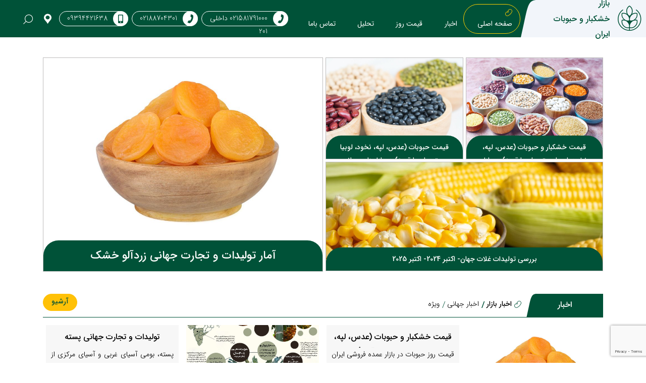

--- FILE ---
content_type: text/html; charset=utf-8
request_url: https://irdfl.com/
body_size: 5500
content:
<!doctype html>
<html data-n-head-ssr lang="fa-IR" data-n-head="%7B%22lang%22:%7B%22ssr%22:%22fa-IR%22%7D%7D">
  <head >
    <meta data-n-head="ssr" charset="utf-8"><meta data-n-head="ssr" name="viewport" content="width=device-width, initial-scale=1, shrink-to-fit=no"><meta data-n-head="ssr" data-hid="description" name="description" content="در وب سایت بازارخشکبار و حبوبات ایران از قیمت به روز این محصولات همچنین استعلام قیمت از این دسته از محصولات آگاهی خواهید داشت، همچنینن در اینجا به تحلیل این بازار در سطح جهانی پرداخته شده و نیز میتوانید از تحلیل های آماری این بازار مطلع شوید."><meta data-n-head="ssr" name="twitter:card" content="summary"><meta data-n-head="ssr" name="twitter:site" content="بازار خشکبار و حبوبات ایران | قیمت خشکبار | قیمت حبوبات"><meta data-n-head="ssr" name="twitter:title" content="بازار خشکبار و حبوبات ایران | قیمت خشکبار | قیمت حبوبات"><meta data-n-head="ssr" name="twitter:description" content="در وب سایت بازارخشکبار و حبوبات ایران از قیمت به روز این محصولات همچنین استعلام قیمت از این دسته از محصولات آگاهی خواهید داشت، همچنینن در اینجا به تحلیل این بازار در سطح جهانی پرداخته شده و نیز میتوانید از تحلیل های آماری این بازار مطلع شوید."><meta data-n-head="ssr" name="twitter:url" content="https://irdfl.com/"><meta data-n-head="ssr" name="twitter:image" content="https://irdfl.com/irdfl.jpg"><meta data-n-head="ssr" property="og:title" content="بازار خشکبار و حبوبات ایران | قیمت خشکبار | قیمت حبوبات"><meta data-n-head="ssr" property="og:site_name" content="بازار خشکبار و حبوبات ایران | قیمت خشکبار | قیمت حبوبات"><meta data-n-head="ssr" property="og:url" content="https://irdfl.com/"><meta data-n-head="ssr" property="og:description" content="در وب سایت بازارخشکبار و حبوبات ایران از قیمت به روز این محصولات همچنین استعلام قیمت از این دسته از محصولات آگاهی خواهید داشت، همچنینن در اینجا به تحلیل این بازار در سطح جهانی پرداخته شده و نیز میتوانید از تحلیل های آماری این بازار مطلع شوید."><meta data-n-head="ssr" property="og:type" content="website"><meta data-n-head="ssr" property="og:image" content="https://irdfl.com/irdfl.jpg"><title>بازار خشکبار و حبوبات ایران | قیمت خشکبار | قیمت حبوبات</title><link data-n-head="ssr" rel="icon" type="image/x-icon" href="/favicon.ico"><link data-n-head="ssr" rel="canonical" href="https://irdfl.com/"><script data-n-head="ssr" src="https://www.googletagmanager.com/gtag/js?id=G-PSTY817CC4"></script><script data-n-head="nuxt-jsonld" data-hid="nuxt-jsonld-a20e417" type="application/ld+json">[{"@context":"http://schema.org","@type":"Organization","url":"https://irdfl.com/","logo":"https://irdfl.com/_nuxt/assets/img/irdfl.jpg","LegalName":"بازار خشکبار و حبوبات ایران","Brand":"بازار خشکبار و حبوبات ایران","aggregateRating":{"@type":"AggregateRating","ratingValue":"4.9","reviewCount":"690","itemReviewed":"بازار خشکبار و حبوبات ایران"}}]</script><noscript data-n-head="ssr">Your browser does not support JavaScript!</noscript><link rel="preload" href="/_nuxt/060e8c7.js" as="script"><link rel="preload" href="/_nuxt/7653c7e.js" as="script"><link rel="preload" href="/_nuxt/css/18d3c20.css" as="style"><link rel="preload" href="/_nuxt/c48ef39.js" as="script"><link rel="preload" href="/_nuxt/css/30c4d1d.css" as="style"><link rel="preload" href="/_nuxt/f2f53c0.js" as="script"><link rel="preload" href="/_nuxt/css/5d0bcf6.css" as="style"><link rel="preload" href="/_nuxt/59482cf.js" as="script"><link rel="stylesheet" href="/_nuxt/css/18d3c20.css"><link rel="stylesheet" href="/_nuxt/css/30c4d1d.css"><link rel="stylesheet" href="/_nuxt/css/5d0bcf6.css">
  </head>
  <body >
    <div data-server-rendered="true" id="__nuxt"><!----><div id="__layout"><div><header id="header-index"><nav class="navbar navbar-light navbar-expand-lg"><a href="/" aria-current="page" title="بازار خشکبار و حبوبات ایران" class="logo nuxt-link-exact-active nuxt-link-active"><div class="icon"><i class="icon icon-logo"></i></div> <h1 class="title"><span>بازار</span> <p>خشکبار و حبوبات ایران</p></h1></a> <button type="button" aria-label="Toggle navigation" class="navbar-toggler"><span class="line"></span> <span class="line"></span> <span class="line"></span></button> <div id="nav-collapse" class="navbar-collapse collapse" style="display:none;"><ul class="navbar-nav"><a href="/" aria-current="page" title="صفحه اصلی" class="nuxt-link-exact-active nuxt-link-active"><i class="icon-icon-bean"></i> <p>صفحه اصلی</p></a> <a href="/news" title="اخبار"><i class="icon-icon-bean"></i> <p>اخبار</p></a> <a href="/market-price" title="قیمت روز"><i class="icon-icon-bean"></i> <p>قیمت روز</p></a> <a href="/analysis" title="تحلیل"><i class="icon-icon-bean"></i> <p>تحلیل</p></a> <a href="/contact-us" title="تماس باما"><i class="icon-icon-bean"></i> <p>تماس باما</p></a></ul></div> <ul class="list-phone mr-auto d-none d-lg-flex align-items-center justify-content-center"><li class="ml-2"><a href="tel:021581791000" title="021581791000"><i class="icon icon-phone"></i> <p>021581791000 داخلی 201</p></a></li> <li class="ml-2"><a href="tel:02188704301" title="02188704301"><i class="icon icon-phone"></i> <p>02188704301</p></a></li> <li><a href="tel:09394421638" title="09394421638"><span class="icon"><svg xmlns="http://www.w3.org/2000/svg" height="1.2em" viewBox="0 0 320 512"><path d="M272 0H48C21.5 0 0 21.5 0 48v416c0 26.5 21.5 48 48 48h224c26.5 0 48-21.5 48-48V48c0-26.5-21.5-48-48-48zM160 480c-17.7 0-32-14.3-32-32s14.3-32 32-32 32 14.3 32 32-14.3 32-32 32zm112-108c0 6.6-5.4 12-12 12H60c-6.6 0-12-5.4-12-12V60c0-6.6 5.4-12 12-12h200c6.6 0 12 5.4 12 12v312z"></path></svg></span> <p>09394421638</p></a></li> <li><a target="_blank" rel="noreferrer" href="https://www.google.com/maps/place/35.73354,51.41221"><i class="icon-marker"></i></a></li> <li><button class="setsearch"><i class="icon-magnifying-glass"></i></button> <button class="removesearch">
          ×
        </button> <div class="header-search"><form method="post" class="aside-search"><div role="group" class="form-group"><label for="input-search1" class="d-block">عبارت مورد نظر برای جستجو</label><div><input id="input-search1" type="text" placeholder="عبارت مورد نظر برای جستجو" required="required" aria-required="true" value="" class="form-control"><!----><!----><!----></div></div> <a href="/search/"><button type="submit" class="btn btn-secondary"><i class="icon-magnifying-glass"></i></button></a></form></div></li></ul> <ul class="list-phone d-lg-none"><li><div class="header-search show"><form method="post" class="aside-search"><div role="group" class="form-group"><label for="input-search2" class="d-block">عبارت مورد نظر برای جستجو</label><div><input id="input-search2" type="text" required="required" aria-required="true" value="" class="form-control"><!----><!----><!----></div></div> <a href="/search/"><button type="submit" class="btn btn-secondary"><i class="icon-magnifying-glass"></i></button></a></form></div></li> <li><a href="tel:021581791000" title="021581791000"><i class="icon icon-phone"></i> <p>021581791000 داخلی 201</p></a></li> <li><a href="tel:02188704301" title="02188704301"><i class="icon icon-phone"></i> <p>021-88704301</p></a></li> <li><a href="tel:09394421638" title="09394421638"><span class="icon"><svg xmlns="http://www.w3.org/2000/svg" height="1.8em" viewBox="0 0 330 512"><path d="M272 0H48C21.5 0 0 21.5 0 48v416c0 26.5 21.5 48 48 48h224c26.5 0 48-21.5 48-48V48c0-26.5-21.5-48-48-48zM160 480c-17.7 0-32-14.3-32-32s14.3-32 32-32 32 14.3 32 32-14.3 32-32 32zm112-108c0 6.6-5.4 12-12 12H60c-6.6 0-12-5.4-12-12V60c0-6.6 5.4-12 12-12h200c6.6 0 12 5.4 12 12v312z"></path></svg></span> <p>09394421638</p></a></li> <li><a href="https://maps.app.goo.gl/rKX6YZNZ4bKqc9un9" target="_blank" rel="noreferrer"><i class="icon-marker"></i></a></li></ul></nav></header> <div><main><section id="section-slide" class="pt-40"><div class="container d-md-none"><ul class="list-slide"><li></li> <li></li> <li></li> <li></li></ul></div> <div class="container d-none d-md-block"><div class="row no-gutters mobile-slide"><div class="col-md-6 item-slide"><div class="row no-gutters"><div class="col-md-6"></div> <div class="col-md-6"></div> <div class="col-md-12"></div></div></div> <div class="col-md-6 item-slide"></div></div></div></section> <section id="section-news" class="ptb-40"><div class="container"><header class="section-header"><h3 class="title">اخبار</h3></header> <div><div role="tabs" class="vue-tabs"><ul role="tablist" class="vue-tablist"><li role="tab" aria-selected="true" aria-disabled="false" class="vue-tab">اخبار بازار</li><li role="tab" aria-selected="false" aria-disabled="false" class="vue-tab"> اخبار جهانی</li><li role="tab" aria-selected="false" aria-disabled="false" class="vue-tab">ویژه</li></ul><div role="tabpanel" class="tab1 vue-tabpanel"><div class="section-content"><a href="/news/market" title="آرشیو" class="btn btn-warning">آرشیو
              </a></div> <div><div class="text-center"><img src="/_nuxt/img/loading.289edd5.svg"></div></div></div></div></div></div></section> <section id="market-price" data-v-445d205c><div class="container" data-v-445d205c><header class="section-header second" data-v-445d205c><h3 class="title" data-v-445d205c>قیمت بازار</h3></header> <div data-v-445d205c><div role="tabs" content-class="mt-3" class="vue-tabs" data-v-445d205c><ul role="tablist" class="vue-tablist"><li role="tab" aria-selected="true" aria-disabled="false" class="vue-tab">ایران</li><li role="tab" aria-selected="false" aria-disabled="false" class="vue-tab">جهان</li></ul><div role="tabpanel" class="tab1 vue-tabpanel" data-v-445d205c><div class="section-content" data-v-445d205c><a href="/market-price/iran" title="آرشیو" class="btn btn-warning" data-v-445d205c>آرشیو
            </a></div> <div data-v-e1e63216 data-v-445d205c><div class="text-center" data-v-e1e63216><img src="/_nuxt/img/loading-w.1e136f9.svg" data-v-e1e63216></div></div></div></div></div></div></section> <section id="section-inquiry" class="ptb-40" data-v-09dbcb38><div class="container" data-v-09dbcb38><header class="section-header" data-v-09dbcb38><h3 class="title" data-v-09dbcb38>استعلام قیمت</h3></header> <div class="content" data-v-09dbcb38><div class="row justify-content-center" data-v-09dbcb38><form method="post" class="col-md-11 form-inquiry" data-v-09dbcb38 data-v-09dbcb38><div class="row align-items-center" data-v-09dbcb38><div class="col-md-5 col-lg-4" data-v-09dbcb38><div data-v-09dbcb38><fieldset class="form-group group-inquiry grouping" data-v-09dbcb38><!----><div><select required="required" aria-required="true" class="custom-select" data-v-09dbcb38><option>دسته بندی</option></select><!----><!----><!----></div></fieldset> <fieldset class="form-group group-inquiry name" data-v-09dbcb38><!----><div><select required="required" aria-required="true" class="custom-select" data-v-09dbcb38><option>نام محصول</option></select><!----><!----><!----></div></fieldset> <fieldset class="form-group group-inquiry weight" data-v-09dbcb38><!----><div><select required="required" aria-required="true" class="custom-select" data-v-09dbcb38><option>وزن</option></select><!----><!----><!----></div></fieldset></div></div> <div class="col-md-2 col-lg-4 text-center" data-v-09dbcb38><button type="submit" class="btn btn btn-warning btn-secondary" data-v-09dbcb38 data-v-09dbcb38>استعلام</button></div> <div class="col-md-5 col-lg-4 p-0" data-v-09dbcb38><div class="data" data-v-09dbcb38><p class="title" data-v-09dbcb38>چگونه استعلام قیمت بگیریم؟
                  </p> <p class="text" data-v-09dbcb38>
                    همواره، استعلام قیمت های عمده در بازار خشکبار و حبوبات، برای فعالان این بازار دشواری ها و محدودیت هایی متفاوتی را در خود داشته است. هدف این بخش از پلتفرم، بهره گیری از چند کلیک ساده و رسیدن شما به قیمت های نهایی دست اول در تمامی بازار ایران است. دسبته بندی را انتخاب کنید، نام محصول را مشخص کنید، وزن نهایی را کلیک کرده و لیست فروشندگان عمده را مشاهده کنید. لیست قیمت های اعلامی بدون واسطه و اولین دست از بازار عمده فروشان خسکبار و حبوبات ایران است.
                  </p></div></div></div></form></div></div></div></section> <section id="analysis" class="ptb-40" data-v-2db06307><div class="container" data-v-2db06307><header class="section-header" data-v-2db06307><h3 class="title" data-v-2db06307>تحلیل</h3></header></div> <div data-v-2db06307><div role="tabs" content-class="mt-3" class="vue-tabs" data-v-2db06307><ul role="tablist" class="vue-tablist"><li role="tab" aria-selected="true" aria-disabled="false" class="vue-tab">تحلیل بازار ایران</li><li role="tab" aria-selected="false" aria-disabled="false" class="vue-tab">تحلیل بازار جهان</li><li role="tab" aria-selected="false" aria-disabled="false" class="vue-tab">ویژه</li></ul><div role="tabpanel" class="vue-tabpanel" data-v-2db06307><div class="container" data-v-2db06307><div class="section-content" data-v-2db06307><a href="/analysis/iran" title="آرشیو" class="btn btn-warning" data-v-2db06307>آرشیو
            </a></div></div> <div class="container-fluid p-0" data-v-2db06307><div class="text-center"><img src="/_nuxt/img/loading.289edd5.svg"></div></div></div></div></div></section> <section id="section-testimonials"><div class="container"><div><button type="button" class="btn btn btn-success btn-secondary">ثبت نظر شما</button> <!----></div> <!----></div></section> <section id="section-definitions" class="ptb-40 d-none d-lg-block" data-v-167011f7><div class="container" data-v-167011f7><header class="section-header" data-v-167011f7><h3 class="title" data-v-167011f7>تعاریف</h3></header> <div class="row" data-v-167011f7><div class="col-md-4" data-v-167011f7><div class="box-definitions" data-v-167011f7><div data-v-167011f7></div> <div class="content" data-v-167011f7><p class="title" data-v-167011f7>بازار خشکبار و حبوبات ایران</p> <p class="text" data-v-167011f7>مرجعی است که می توان اطلاعات کامل و به روز مرتبط با محصولات خشکبار و حبوبات را از آن به دست آورد. اطلاعاتی مانند استانداردها، قیمتهای به روز محصولاتی چون عدس، نخود، لپه، لوبیا چیتی، لوبیا قرمز، لوبیا سفید، لوبیا چشم بلبلی همینطور تحلیلها و خبرهای بازار و صنعت خشکبار و حبوبات توسط کارشناسان و فعالان این عرصه در این وبسایت درج و به اطلاع علاقه مندان می رسد.</p></div></div></div> <div class="col-md-4" data-v-167011f7><div class="box-definitions" data-v-167011f7><div data-v-167011f7></div> <div class="content" data-v-167011f7><p class="title" data-v-167011f7>حبوبات</p> <p class="text" data-v-167011f7>گیاهانی هستند که به منظور استفاده از دانه های خشکشان کاشته و طبق دسته بندی فائو به سه دسته کلی نخود، عدس و لوبیا تقسیم می شوند. تولید و مصرف حبوبات در جهان روندی افزایشی داشته که این امر با توجه به رشد بیشتر مصرف، موجب افزایش قیمت حبوبات در بازارهای جهانی شده است. هندوستان بزرگترین تولید کننده و وارد کننده حبوبات جهان است. کشورهای عمده صادر کننده عدس، کانادا و ایالات متحده هستند در حالی که استرالیا و هند بیشترین صادرات نخود را در اختیار دارند و کشورهایی مانند میانمار، ایالات متحده، چین و برخی کشورهای آفریقایی صادرکننده مهم لوبیا به حساب می آیند.</p></div></div></div> <div class="col-md-4" data-v-167011f7><div class="box-definitions" data-v-167011f7><div data-v-167011f7></div> <div class="content" data-v-167011f7><p class="title" data-v-167011f7>خشکبار </p> <p class="text" data-v-167011f7>یا خشکه‌بار به میوه‌های خشک شده و برخی مغزدانه‌ها گفته می‌شود. مغز دانه‌هایی مانند پسته، بادام، فندق، گردوخشک و میوه های خشک مانند انواع کشمش، آلو بخارا، برگه های قیسی، هلو و زردآلو، آلو، آلبالو، خرما و انجیر خشک. با توجه به آگاهی هر چه بیشتر انسانها به ارزش غذایی بالای خشکبار تولید و اندازه بازار این محصولات رو به افزایش است. بزرگترین تولید کنندگان خشکبار ایالات متحده، ترکیه و چین هستند. ایران در دو محصول پسته و گردو جزو 3 کشور برتر تولید کننده به حساب می آید.</p></div></div></div></div></div></section></main></div> <footer id="page-footer" data-v-8b1f47c8><div class="container" data-v-8b1f47c8><div class="row" data-v-8b1f47c8><div class="col-lg-4 d-none d-lg-block" data-v-8b1f47c8><h6 class="title-footer" data-v-8b1f47c8>
          پر بازدیدترین ها
        </h6> <div data-v-8b1f47c8></div></div> <div class="col-lg-4 d-none d-lg-block" data-v-8b1f47c8><h6 class="title-footer" data-v-8b1f47c8>
          درباره ما
        </h6> <h2 class="title" data-v-8b1f47c8>بازار خشکبار و حبوبات ایران</h2> <p class="text" data-v-8b1f47c8>ما جمعی از کارشناسان و فعالان صنعت خشکبار و حبوبات هستیم که با توجه به نبود مرجعی معتبر برای اعلام قیمت حبوبات و خشکبار ، درج خبرها و تحلیل های مرتبط با این بازارها، تعیین
          استانداردهای صنعت و موارد مشابه، تصمیم به راه اندازی وبسایت بازار خشکبار و حبوبات ایران نموده ایم. ما سعی داریم قیمت های به روز انواع حبوبات مانند نخود، عدس، لپه، لوبیا چیتی، لوبیا چشم
          بلبلی، لوبیا سفید، لوبیا قرمز و…و سایر محصولات مشابه را با توجه به درجه بندی های مختلف، نحوه و زمان تسویه اعلام کنیم. گزارش ها، خبرها و تحلیل های این سایت از صنعت خشکبار و حبوبات می تواند
          راهنمای تمامی افراد فعال در صنعت، تولید کنندگان گرامی و خریداران و فروشندگان آن باشد.</p></div> <div class="col-lg-4" data-v-8b1f47c8><h6 class="title-footer" data-v-8b1f47c8>
          ارتباط باما
        </h6> <ul class="footer-list" data-v-8b1f47c8><!----> <li data-v-8b1f47c8><i class="icon-phone" data-v-8b1f47c8></i> <p data-v-8b1f47c8>
              شماره تماس:
              <a href="tel:021581791000" data-v-8b1f47c8> 021581791000 داخلی 201</a></p></li> <li data-v-8b1f47c8><i class="icon-phone" data-v-8b1f47c8></i> <p data-v-8b1f47c8>
              شماره تماس:
              <a href="tel:02188704301" data-v-8b1f47c8>02188704301</a></p></li> <li data-v-8b1f47c8><svg xmlns="http://www.w3.org/2000/svg" height="1.2em" viewBox="0 -150 330 800" data-v-8b1f47c8><path d="M272 0H48C21.5 0 0 21.5 0 48v416c0 26.5 21.5 48 48 48h224c26.5 0 48-21.5 48-48V48c0-26.5-21.5-48-48-48zM160 480c-17.7 0-32-14.3-32-32s14.3-32 32-32 32 14.3 32 32-14.3 32-32 32zm112-108c0 6.6-5.4 12-12 12H60c-6.6 0-12-5.4-12-12V60c0-6.6 5.4-12 12-12h200c6.6 0 12 5.4 12 12v312z" data-v-8b1f47c8></path></svg> <p data-v-8b1f47c8>
              شماره تماس:
              <a href="tel:09394421638" data-v-8b1f47c8> 09394421638</a></p></li></ul> <div class="row align-items-end" data-v-8b1f47c8><div class="col-sm-10" data-v-8b1f47c8><img src="/_nuxt/img/map.5a023fe.jpg" alt="نقشه" class="img-center" data-v-8b1f47c8></div> <div class="col-sm-2" data-v-8b1f47c8><ul class="list-social" data-v-8b1f47c8><li data-v-8b1f47c8><a href="https://irdfl.com/" title="instagram" data-v-8b1f47c8><i class="icon-instagram" data-v-8b1f47c8></i></a></li> <li data-v-8b1f47c8><a href="https://irdfl.com/" title="twitter" data-v-8b1f47c8><i class="icon-twitter" data-v-8b1f47c8></i></a></li> <li data-v-8b1f47c8><a href="https://t.me/irdfl" title="telegram" data-v-8b1f47c8><i class="icon-paper-plane" data-v-8b1f47c8></i></a></li> <li data-v-8b1f47c8><a href="https://irdfl.com/" title="linkedin" data-v-8b1f47c8><i class="icon-linkedin2" data-v-8b1f47c8></i></a></li></ul></div></div></div></div></div> <div class="footer-bottom" data-v-8b1f47c8><div class="container" data-v-8b1f47c8><p class="text" data-v-8b1f47c8><a href="http://ashidweb.ir/" title="طراحی وب سایت" rel="noreferrer" target="_blank" data-v-8b1f47c8>طراحی وب سایت</a> <span data-v-8b1f47c8>,</span> <a href="http://ashidgroup.com/" title="آشید استدیو" rel="noreferrer" target="_blank" data-v-8b1f47c8>آشید استدیو</a> <span data-v-8b1f47c8>به سفارش بازار خشکبار و حبوبات ایران طراحی UI/UX </span></p></div></div></footer></div></div></div><script>window.__NUXT__=(function(a,b){return {layout:"default",data:[{}],fetch:{},error:a,state:{search:{ActiveSearch:false}},serverRendered:true,routePath:b,config:{_app:{basePath:b,assetsPath:"\u002F_nuxt\u002F",cdnURL:a}}}}(null,"\u002F"));</script><script src="/_nuxt/060e8c7.js" defer></script><script src="/_nuxt/59482cf.js" defer></script><script src="/_nuxt/7653c7e.js" defer></script><script src="/_nuxt/c48ef39.js" defer></script><script src="/_nuxt/f2f53c0.js" defer></script><script data-n-head="ssr" src="//ashidanalytics.ir/piwik/piwik.js" data-body="true" defer async></script>
  </body>
</html>


--- FILE ---
content_type: text/html; charset=utf-8
request_url: https://www.google.com/recaptcha/api2/anchor?ar=1&k=6LfM_x4aAAAAAM6Rdo2IBtqsiOZzCm6Mmxxg3GSH&co=aHR0cHM6Ly9pcmRmbC5jb206NDQz&hl=en&v=7gg7H51Q-naNfhmCP3_R47ho&size=invisible&anchor-ms=20000&execute-ms=30000&cb=2nq4etq1wdjc
body_size: 48148
content:
<!DOCTYPE HTML><html dir="ltr" lang="en"><head><meta http-equiv="Content-Type" content="text/html; charset=UTF-8">
<meta http-equiv="X-UA-Compatible" content="IE=edge">
<title>reCAPTCHA</title>
<style type="text/css">
/* cyrillic-ext */
@font-face {
  font-family: 'Roboto';
  font-style: normal;
  font-weight: 400;
  font-stretch: 100%;
  src: url(//fonts.gstatic.com/s/roboto/v48/KFO7CnqEu92Fr1ME7kSn66aGLdTylUAMa3GUBHMdazTgWw.woff2) format('woff2');
  unicode-range: U+0460-052F, U+1C80-1C8A, U+20B4, U+2DE0-2DFF, U+A640-A69F, U+FE2E-FE2F;
}
/* cyrillic */
@font-face {
  font-family: 'Roboto';
  font-style: normal;
  font-weight: 400;
  font-stretch: 100%;
  src: url(//fonts.gstatic.com/s/roboto/v48/KFO7CnqEu92Fr1ME7kSn66aGLdTylUAMa3iUBHMdazTgWw.woff2) format('woff2');
  unicode-range: U+0301, U+0400-045F, U+0490-0491, U+04B0-04B1, U+2116;
}
/* greek-ext */
@font-face {
  font-family: 'Roboto';
  font-style: normal;
  font-weight: 400;
  font-stretch: 100%;
  src: url(//fonts.gstatic.com/s/roboto/v48/KFO7CnqEu92Fr1ME7kSn66aGLdTylUAMa3CUBHMdazTgWw.woff2) format('woff2');
  unicode-range: U+1F00-1FFF;
}
/* greek */
@font-face {
  font-family: 'Roboto';
  font-style: normal;
  font-weight: 400;
  font-stretch: 100%;
  src: url(//fonts.gstatic.com/s/roboto/v48/KFO7CnqEu92Fr1ME7kSn66aGLdTylUAMa3-UBHMdazTgWw.woff2) format('woff2');
  unicode-range: U+0370-0377, U+037A-037F, U+0384-038A, U+038C, U+038E-03A1, U+03A3-03FF;
}
/* math */
@font-face {
  font-family: 'Roboto';
  font-style: normal;
  font-weight: 400;
  font-stretch: 100%;
  src: url(//fonts.gstatic.com/s/roboto/v48/KFO7CnqEu92Fr1ME7kSn66aGLdTylUAMawCUBHMdazTgWw.woff2) format('woff2');
  unicode-range: U+0302-0303, U+0305, U+0307-0308, U+0310, U+0312, U+0315, U+031A, U+0326-0327, U+032C, U+032F-0330, U+0332-0333, U+0338, U+033A, U+0346, U+034D, U+0391-03A1, U+03A3-03A9, U+03B1-03C9, U+03D1, U+03D5-03D6, U+03F0-03F1, U+03F4-03F5, U+2016-2017, U+2034-2038, U+203C, U+2040, U+2043, U+2047, U+2050, U+2057, U+205F, U+2070-2071, U+2074-208E, U+2090-209C, U+20D0-20DC, U+20E1, U+20E5-20EF, U+2100-2112, U+2114-2115, U+2117-2121, U+2123-214F, U+2190, U+2192, U+2194-21AE, U+21B0-21E5, U+21F1-21F2, U+21F4-2211, U+2213-2214, U+2216-22FF, U+2308-230B, U+2310, U+2319, U+231C-2321, U+2336-237A, U+237C, U+2395, U+239B-23B7, U+23D0, U+23DC-23E1, U+2474-2475, U+25AF, U+25B3, U+25B7, U+25BD, U+25C1, U+25CA, U+25CC, U+25FB, U+266D-266F, U+27C0-27FF, U+2900-2AFF, U+2B0E-2B11, U+2B30-2B4C, U+2BFE, U+3030, U+FF5B, U+FF5D, U+1D400-1D7FF, U+1EE00-1EEFF;
}
/* symbols */
@font-face {
  font-family: 'Roboto';
  font-style: normal;
  font-weight: 400;
  font-stretch: 100%;
  src: url(//fonts.gstatic.com/s/roboto/v48/KFO7CnqEu92Fr1ME7kSn66aGLdTylUAMaxKUBHMdazTgWw.woff2) format('woff2');
  unicode-range: U+0001-000C, U+000E-001F, U+007F-009F, U+20DD-20E0, U+20E2-20E4, U+2150-218F, U+2190, U+2192, U+2194-2199, U+21AF, U+21E6-21F0, U+21F3, U+2218-2219, U+2299, U+22C4-22C6, U+2300-243F, U+2440-244A, U+2460-24FF, U+25A0-27BF, U+2800-28FF, U+2921-2922, U+2981, U+29BF, U+29EB, U+2B00-2BFF, U+4DC0-4DFF, U+FFF9-FFFB, U+10140-1018E, U+10190-1019C, U+101A0, U+101D0-101FD, U+102E0-102FB, U+10E60-10E7E, U+1D2C0-1D2D3, U+1D2E0-1D37F, U+1F000-1F0FF, U+1F100-1F1AD, U+1F1E6-1F1FF, U+1F30D-1F30F, U+1F315, U+1F31C, U+1F31E, U+1F320-1F32C, U+1F336, U+1F378, U+1F37D, U+1F382, U+1F393-1F39F, U+1F3A7-1F3A8, U+1F3AC-1F3AF, U+1F3C2, U+1F3C4-1F3C6, U+1F3CA-1F3CE, U+1F3D4-1F3E0, U+1F3ED, U+1F3F1-1F3F3, U+1F3F5-1F3F7, U+1F408, U+1F415, U+1F41F, U+1F426, U+1F43F, U+1F441-1F442, U+1F444, U+1F446-1F449, U+1F44C-1F44E, U+1F453, U+1F46A, U+1F47D, U+1F4A3, U+1F4B0, U+1F4B3, U+1F4B9, U+1F4BB, U+1F4BF, U+1F4C8-1F4CB, U+1F4D6, U+1F4DA, U+1F4DF, U+1F4E3-1F4E6, U+1F4EA-1F4ED, U+1F4F7, U+1F4F9-1F4FB, U+1F4FD-1F4FE, U+1F503, U+1F507-1F50B, U+1F50D, U+1F512-1F513, U+1F53E-1F54A, U+1F54F-1F5FA, U+1F610, U+1F650-1F67F, U+1F687, U+1F68D, U+1F691, U+1F694, U+1F698, U+1F6AD, U+1F6B2, U+1F6B9-1F6BA, U+1F6BC, U+1F6C6-1F6CF, U+1F6D3-1F6D7, U+1F6E0-1F6EA, U+1F6F0-1F6F3, U+1F6F7-1F6FC, U+1F700-1F7FF, U+1F800-1F80B, U+1F810-1F847, U+1F850-1F859, U+1F860-1F887, U+1F890-1F8AD, U+1F8B0-1F8BB, U+1F8C0-1F8C1, U+1F900-1F90B, U+1F93B, U+1F946, U+1F984, U+1F996, U+1F9E9, U+1FA00-1FA6F, U+1FA70-1FA7C, U+1FA80-1FA89, U+1FA8F-1FAC6, U+1FACE-1FADC, U+1FADF-1FAE9, U+1FAF0-1FAF8, U+1FB00-1FBFF;
}
/* vietnamese */
@font-face {
  font-family: 'Roboto';
  font-style: normal;
  font-weight: 400;
  font-stretch: 100%;
  src: url(//fonts.gstatic.com/s/roboto/v48/KFO7CnqEu92Fr1ME7kSn66aGLdTylUAMa3OUBHMdazTgWw.woff2) format('woff2');
  unicode-range: U+0102-0103, U+0110-0111, U+0128-0129, U+0168-0169, U+01A0-01A1, U+01AF-01B0, U+0300-0301, U+0303-0304, U+0308-0309, U+0323, U+0329, U+1EA0-1EF9, U+20AB;
}
/* latin-ext */
@font-face {
  font-family: 'Roboto';
  font-style: normal;
  font-weight: 400;
  font-stretch: 100%;
  src: url(//fonts.gstatic.com/s/roboto/v48/KFO7CnqEu92Fr1ME7kSn66aGLdTylUAMa3KUBHMdazTgWw.woff2) format('woff2');
  unicode-range: U+0100-02BA, U+02BD-02C5, U+02C7-02CC, U+02CE-02D7, U+02DD-02FF, U+0304, U+0308, U+0329, U+1D00-1DBF, U+1E00-1E9F, U+1EF2-1EFF, U+2020, U+20A0-20AB, U+20AD-20C0, U+2113, U+2C60-2C7F, U+A720-A7FF;
}
/* latin */
@font-face {
  font-family: 'Roboto';
  font-style: normal;
  font-weight: 400;
  font-stretch: 100%;
  src: url(//fonts.gstatic.com/s/roboto/v48/KFO7CnqEu92Fr1ME7kSn66aGLdTylUAMa3yUBHMdazQ.woff2) format('woff2');
  unicode-range: U+0000-00FF, U+0131, U+0152-0153, U+02BB-02BC, U+02C6, U+02DA, U+02DC, U+0304, U+0308, U+0329, U+2000-206F, U+20AC, U+2122, U+2191, U+2193, U+2212, U+2215, U+FEFF, U+FFFD;
}
/* cyrillic-ext */
@font-face {
  font-family: 'Roboto';
  font-style: normal;
  font-weight: 500;
  font-stretch: 100%;
  src: url(//fonts.gstatic.com/s/roboto/v48/KFO7CnqEu92Fr1ME7kSn66aGLdTylUAMa3GUBHMdazTgWw.woff2) format('woff2');
  unicode-range: U+0460-052F, U+1C80-1C8A, U+20B4, U+2DE0-2DFF, U+A640-A69F, U+FE2E-FE2F;
}
/* cyrillic */
@font-face {
  font-family: 'Roboto';
  font-style: normal;
  font-weight: 500;
  font-stretch: 100%;
  src: url(//fonts.gstatic.com/s/roboto/v48/KFO7CnqEu92Fr1ME7kSn66aGLdTylUAMa3iUBHMdazTgWw.woff2) format('woff2');
  unicode-range: U+0301, U+0400-045F, U+0490-0491, U+04B0-04B1, U+2116;
}
/* greek-ext */
@font-face {
  font-family: 'Roboto';
  font-style: normal;
  font-weight: 500;
  font-stretch: 100%;
  src: url(//fonts.gstatic.com/s/roboto/v48/KFO7CnqEu92Fr1ME7kSn66aGLdTylUAMa3CUBHMdazTgWw.woff2) format('woff2');
  unicode-range: U+1F00-1FFF;
}
/* greek */
@font-face {
  font-family: 'Roboto';
  font-style: normal;
  font-weight: 500;
  font-stretch: 100%;
  src: url(//fonts.gstatic.com/s/roboto/v48/KFO7CnqEu92Fr1ME7kSn66aGLdTylUAMa3-UBHMdazTgWw.woff2) format('woff2');
  unicode-range: U+0370-0377, U+037A-037F, U+0384-038A, U+038C, U+038E-03A1, U+03A3-03FF;
}
/* math */
@font-face {
  font-family: 'Roboto';
  font-style: normal;
  font-weight: 500;
  font-stretch: 100%;
  src: url(//fonts.gstatic.com/s/roboto/v48/KFO7CnqEu92Fr1ME7kSn66aGLdTylUAMawCUBHMdazTgWw.woff2) format('woff2');
  unicode-range: U+0302-0303, U+0305, U+0307-0308, U+0310, U+0312, U+0315, U+031A, U+0326-0327, U+032C, U+032F-0330, U+0332-0333, U+0338, U+033A, U+0346, U+034D, U+0391-03A1, U+03A3-03A9, U+03B1-03C9, U+03D1, U+03D5-03D6, U+03F0-03F1, U+03F4-03F5, U+2016-2017, U+2034-2038, U+203C, U+2040, U+2043, U+2047, U+2050, U+2057, U+205F, U+2070-2071, U+2074-208E, U+2090-209C, U+20D0-20DC, U+20E1, U+20E5-20EF, U+2100-2112, U+2114-2115, U+2117-2121, U+2123-214F, U+2190, U+2192, U+2194-21AE, U+21B0-21E5, U+21F1-21F2, U+21F4-2211, U+2213-2214, U+2216-22FF, U+2308-230B, U+2310, U+2319, U+231C-2321, U+2336-237A, U+237C, U+2395, U+239B-23B7, U+23D0, U+23DC-23E1, U+2474-2475, U+25AF, U+25B3, U+25B7, U+25BD, U+25C1, U+25CA, U+25CC, U+25FB, U+266D-266F, U+27C0-27FF, U+2900-2AFF, U+2B0E-2B11, U+2B30-2B4C, U+2BFE, U+3030, U+FF5B, U+FF5D, U+1D400-1D7FF, U+1EE00-1EEFF;
}
/* symbols */
@font-face {
  font-family: 'Roboto';
  font-style: normal;
  font-weight: 500;
  font-stretch: 100%;
  src: url(//fonts.gstatic.com/s/roboto/v48/KFO7CnqEu92Fr1ME7kSn66aGLdTylUAMaxKUBHMdazTgWw.woff2) format('woff2');
  unicode-range: U+0001-000C, U+000E-001F, U+007F-009F, U+20DD-20E0, U+20E2-20E4, U+2150-218F, U+2190, U+2192, U+2194-2199, U+21AF, U+21E6-21F0, U+21F3, U+2218-2219, U+2299, U+22C4-22C6, U+2300-243F, U+2440-244A, U+2460-24FF, U+25A0-27BF, U+2800-28FF, U+2921-2922, U+2981, U+29BF, U+29EB, U+2B00-2BFF, U+4DC0-4DFF, U+FFF9-FFFB, U+10140-1018E, U+10190-1019C, U+101A0, U+101D0-101FD, U+102E0-102FB, U+10E60-10E7E, U+1D2C0-1D2D3, U+1D2E0-1D37F, U+1F000-1F0FF, U+1F100-1F1AD, U+1F1E6-1F1FF, U+1F30D-1F30F, U+1F315, U+1F31C, U+1F31E, U+1F320-1F32C, U+1F336, U+1F378, U+1F37D, U+1F382, U+1F393-1F39F, U+1F3A7-1F3A8, U+1F3AC-1F3AF, U+1F3C2, U+1F3C4-1F3C6, U+1F3CA-1F3CE, U+1F3D4-1F3E0, U+1F3ED, U+1F3F1-1F3F3, U+1F3F5-1F3F7, U+1F408, U+1F415, U+1F41F, U+1F426, U+1F43F, U+1F441-1F442, U+1F444, U+1F446-1F449, U+1F44C-1F44E, U+1F453, U+1F46A, U+1F47D, U+1F4A3, U+1F4B0, U+1F4B3, U+1F4B9, U+1F4BB, U+1F4BF, U+1F4C8-1F4CB, U+1F4D6, U+1F4DA, U+1F4DF, U+1F4E3-1F4E6, U+1F4EA-1F4ED, U+1F4F7, U+1F4F9-1F4FB, U+1F4FD-1F4FE, U+1F503, U+1F507-1F50B, U+1F50D, U+1F512-1F513, U+1F53E-1F54A, U+1F54F-1F5FA, U+1F610, U+1F650-1F67F, U+1F687, U+1F68D, U+1F691, U+1F694, U+1F698, U+1F6AD, U+1F6B2, U+1F6B9-1F6BA, U+1F6BC, U+1F6C6-1F6CF, U+1F6D3-1F6D7, U+1F6E0-1F6EA, U+1F6F0-1F6F3, U+1F6F7-1F6FC, U+1F700-1F7FF, U+1F800-1F80B, U+1F810-1F847, U+1F850-1F859, U+1F860-1F887, U+1F890-1F8AD, U+1F8B0-1F8BB, U+1F8C0-1F8C1, U+1F900-1F90B, U+1F93B, U+1F946, U+1F984, U+1F996, U+1F9E9, U+1FA00-1FA6F, U+1FA70-1FA7C, U+1FA80-1FA89, U+1FA8F-1FAC6, U+1FACE-1FADC, U+1FADF-1FAE9, U+1FAF0-1FAF8, U+1FB00-1FBFF;
}
/* vietnamese */
@font-face {
  font-family: 'Roboto';
  font-style: normal;
  font-weight: 500;
  font-stretch: 100%;
  src: url(//fonts.gstatic.com/s/roboto/v48/KFO7CnqEu92Fr1ME7kSn66aGLdTylUAMa3OUBHMdazTgWw.woff2) format('woff2');
  unicode-range: U+0102-0103, U+0110-0111, U+0128-0129, U+0168-0169, U+01A0-01A1, U+01AF-01B0, U+0300-0301, U+0303-0304, U+0308-0309, U+0323, U+0329, U+1EA0-1EF9, U+20AB;
}
/* latin-ext */
@font-face {
  font-family: 'Roboto';
  font-style: normal;
  font-weight: 500;
  font-stretch: 100%;
  src: url(//fonts.gstatic.com/s/roboto/v48/KFO7CnqEu92Fr1ME7kSn66aGLdTylUAMa3KUBHMdazTgWw.woff2) format('woff2');
  unicode-range: U+0100-02BA, U+02BD-02C5, U+02C7-02CC, U+02CE-02D7, U+02DD-02FF, U+0304, U+0308, U+0329, U+1D00-1DBF, U+1E00-1E9F, U+1EF2-1EFF, U+2020, U+20A0-20AB, U+20AD-20C0, U+2113, U+2C60-2C7F, U+A720-A7FF;
}
/* latin */
@font-face {
  font-family: 'Roboto';
  font-style: normal;
  font-weight: 500;
  font-stretch: 100%;
  src: url(//fonts.gstatic.com/s/roboto/v48/KFO7CnqEu92Fr1ME7kSn66aGLdTylUAMa3yUBHMdazQ.woff2) format('woff2');
  unicode-range: U+0000-00FF, U+0131, U+0152-0153, U+02BB-02BC, U+02C6, U+02DA, U+02DC, U+0304, U+0308, U+0329, U+2000-206F, U+20AC, U+2122, U+2191, U+2193, U+2212, U+2215, U+FEFF, U+FFFD;
}
/* cyrillic-ext */
@font-face {
  font-family: 'Roboto';
  font-style: normal;
  font-weight: 900;
  font-stretch: 100%;
  src: url(//fonts.gstatic.com/s/roboto/v48/KFO7CnqEu92Fr1ME7kSn66aGLdTylUAMa3GUBHMdazTgWw.woff2) format('woff2');
  unicode-range: U+0460-052F, U+1C80-1C8A, U+20B4, U+2DE0-2DFF, U+A640-A69F, U+FE2E-FE2F;
}
/* cyrillic */
@font-face {
  font-family: 'Roboto';
  font-style: normal;
  font-weight: 900;
  font-stretch: 100%;
  src: url(//fonts.gstatic.com/s/roboto/v48/KFO7CnqEu92Fr1ME7kSn66aGLdTylUAMa3iUBHMdazTgWw.woff2) format('woff2');
  unicode-range: U+0301, U+0400-045F, U+0490-0491, U+04B0-04B1, U+2116;
}
/* greek-ext */
@font-face {
  font-family: 'Roboto';
  font-style: normal;
  font-weight: 900;
  font-stretch: 100%;
  src: url(//fonts.gstatic.com/s/roboto/v48/KFO7CnqEu92Fr1ME7kSn66aGLdTylUAMa3CUBHMdazTgWw.woff2) format('woff2');
  unicode-range: U+1F00-1FFF;
}
/* greek */
@font-face {
  font-family: 'Roboto';
  font-style: normal;
  font-weight: 900;
  font-stretch: 100%;
  src: url(//fonts.gstatic.com/s/roboto/v48/KFO7CnqEu92Fr1ME7kSn66aGLdTylUAMa3-UBHMdazTgWw.woff2) format('woff2');
  unicode-range: U+0370-0377, U+037A-037F, U+0384-038A, U+038C, U+038E-03A1, U+03A3-03FF;
}
/* math */
@font-face {
  font-family: 'Roboto';
  font-style: normal;
  font-weight: 900;
  font-stretch: 100%;
  src: url(//fonts.gstatic.com/s/roboto/v48/KFO7CnqEu92Fr1ME7kSn66aGLdTylUAMawCUBHMdazTgWw.woff2) format('woff2');
  unicode-range: U+0302-0303, U+0305, U+0307-0308, U+0310, U+0312, U+0315, U+031A, U+0326-0327, U+032C, U+032F-0330, U+0332-0333, U+0338, U+033A, U+0346, U+034D, U+0391-03A1, U+03A3-03A9, U+03B1-03C9, U+03D1, U+03D5-03D6, U+03F0-03F1, U+03F4-03F5, U+2016-2017, U+2034-2038, U+203C, U+2040, U+2043, U+2047, U+2050, U+2057, U+205F, U+2070-2071, U+2074-208E, U+2090-209C, U+20D0-20DC, U+20E1, U+20E5-20EF, U+2100-2112, U+2114-2115, U+2117-2121, U+2123-214F, U+2190, U+2192, U+2194-21AE, U+21B0-21E5, U+21F1-21F2, U+21F4-2211, U+2213-2214, U+2216-22FF, U+2308-230B, U+2310, U+2319, U+231C-2321, U+2336-237A, U+237C, U+2395, U+239B-23B7, U+23D0, U+23DC-23E1, U+2474-2475, U+25AF, U+25B3, U+25B7, U+25BD, U+25C1, U+25CA, U+25CC, U+25FB, U+266D-266F, U+27C0-27FF, U+2900-2AFF, U+2B0E-2B11, U+2B30-2B4C, U+2BFE, U+3030, U+FF5B, U+FF5D, U+1D400-1D7FF, U+1EE00-1EEFF;
}
/* symbols */
@font-face {
  font-family: 'Roboto';
  font-style: normal;
  font-weight: 900;
  font-stretch: 100%;
  src: url(//fonts.gstatic.com/s/roboto/v48/KFO7CnqEu92Fr1ME7kSn66aGLdTylUAMaxKUBHMdazTgWw.woff2) format('woff2');
  unicode-range: U+0001-000C, U+000E-001F, U+007F-009F, U+20DD-20E0, U+20E2-20E4, U+2150-218F, U+2190, U+2192, U+2194-2199, U+21AF, U+21E6-21F0, U+21F3, U+2218-2219, U+2299, U+22C4-22C6, U+2300-243F, U+2440-244A, U+2460-24FF, U+25A0-27BF, U+2800-28FF, U+2921-2922, U+2981, U+29BF, U+29EB, U+2B00-2BFF, U+4DC0-4DFF, U+FFF9-FFFB, U+10140-1018E, U+10190-1019C, U+101A0, U+101D0-101FD, U+102E0-102FB, U+10E60-10E7E, U+1D2C0-1D2D3, U+1D2E0-1D37F, U+1F000-1F0FF, U+1F100-1F1AD, U+1F1E6-1F1FF, U+1F30D-1F30F, U+1F315, U+1F31C, U+1F31E, U+1F320-1F32C, U+1F336, U+1F378, U+1F37D, U+1F382, U+1F393-1F39F, U+1F3A7-1F3A8, U+1F3AC-1F3AF, U+1F3C2, U+1F3C4-1F3C6, U+1F3CA-1F3CE, U+1F3D4-1F3E0, U+1F3ED, U+1F3F1-1F3F3, U+1F3F5-1F3F7, U+1F408, U+1F415, U+1F41F, U+1F426, U+1F43F, U+1F441-1F442, U+1F444, U+1F446-1F449, U+1F44C-1F44E, U+1F453, U+1F46A, U+1F47D, U+1F4A3, U+1F4B0, U+1F4B3, U+1F4B9, U+1F4BB, U+1F4BF, U+1F4C8-1F4CB, U+1F4D6, U+1F4DA, U+1F4DF, U+1F4E3-1F4E6, U+1F4EA-1F4ED, U+1F4F7, U+1F4F9-1F4FB, U+1F4FD-1F4FE, U+1F503, U+1F507-1F50B, U+1F50D, U+1F512-1F513, U+1F53E-1F54A, U+1F54F-1F5FA, U+1F610, U+1F650-1F67F, U+1F687, U+1F68D, U+1F691, U+1F694, U+1F698, U+1F6AD, U+1F6B2, U+1F6B9-1F6BA, U+1F6BC, U+1F6C6-1F6CF, U+1F6D3-1F6D7, U+1F6E0-1F6EA, U+1F6F0-1F6F3, U+1F6F7-1F6FC, U+1F700-1F7FF, U+1F800-1F80B, U+1F810-1F847, U+1F850-1F859, U+1F860-1F887, U+1F890-1F8AD, U+1F8B0-1F8BB, U+1F8C0-1F8C1, U+1F900-1F90B, U+1F93B, U+1F946, U+1F984, U+1F996, U+1F9E9, U+1FA00-1FA6F, U+1FA70-1FA7C, U+1FA80-1FA89, U+1FA8F-1FAC6, U+1FACE-1FADC, U+1FADF-1FAE9, U+1FAF0-1FAF8, U+1FB00-1FBFF;
}
/* vietnamese */
@font-face {
  font-family: 'Roboto';
  font-style: normal;
  font-weight: 900;
  font-stretch: 100%;
  src: url(//fonts.gstatic.com/s/roboto/v48/KFO7CnqEu92Fr1ME7kSn66aGLdTylUAMa3OUBHMdazTgWw.woff2) format('woff2');
  unicode-range: U+0102-0103, U+0110-0111, U+0128-0129, U+0168-0169, U+01A0-01A1, U+01AF-01B0, U+0300-0301, U+0303-0304, U+0308-0309, U+0323, U+0329, U+1EA0-1EF9, U+20AB;
}
/* latin-ext */
@font-face {
  font-family: 'Roboto';
  font-style: normal;
  font-weight: 900;
  font-stretch: 100%;
  src: url(//fonts.gstatic.com/s/roboto/v48/KFO7CnqEu92Fr1ME7kSn66aGLdTylUAMa3KUBHMdazTgWw.woff2) format('woff2');
  unicode-range: U+0100-02BA, U+02BD-02C5, U+02C7-02CC, U+02CE-02D7, U+02DD-02FF, U+0304, U+0308, U+0329, U+1D00-1DBF, U+1E00-1E9F, U+1EF2-1EFF, U+2020, U+20A0-20AB, U+20AD-20C0, U+2113, U+2C60-2C7F, U+A720-A7FF;
}
/* latin */
@font-face {
  font-family: 'Roboto';
  font-style: normal;
  font-weight: 900;
  font-stretch: 100%;
  src: url(//fonts.gstatic.com/s/roboto/v48/KFO7CnqEu92Fr1ME7kSn66aGLdTylUAMa3yUBHMdazQ.woff2) format('woff2');
  unicode-range: U+0000-00FF, U+0131, U+0152-0153, U+02BB-02BC, U+02C6, U+02DA, U+02DC, U+0304, U+0308, U+0329, U+2000-206F, U+20AC, U+2122, U+2191, U+2193, U+2212, U+2215, U+FEFF, U+FFFD;
}

</style>
<link rel="stylesheet" type="text/css" href="https://www.gstatic.com/recaptcha/releases/7gg7H51Q-naNfhmCP3_R47ho/styles__ltr.css">
<script nonce="clBldkGGHjxBuany8I627w" type="text/javascript">window['__recaptcha_api'] = 'https://www.google.com/recaptcha/api2/';</script>
<script type="text/javascript" src="https://www.gstatic.com/recaptcha/releases/7gg7H51Q-naNfhmCP3_R47ho/recaptcha__en.js" nonce="clBldkGGHjxBuany8I627w">
      
    </script></head>
<body><div id="rc-anchor-alert" class="rc-anchor-alert"></div>
<input type="hidden" id="recaptcha-token" value="[base64]">
<script type="text/javascript" nonce="clBldkGGHjxBuany8I627w">
      recaptcha.anchor.Main.init("[\x22ainput\x22,[\x22bgdata\x22,\x22\x22,\[base64]/[base64]/UltIKytdPWE6KGE8MjA0OD9SW0grK109YT4+NnwxOTI6KChhJjY0NTEyKT09NTUyOTYmJnErMTxoLmxlbmd0aCYmKGguY2hhckNvZGVBdChxKzEpJjY0NTEyKT09NTYzMjA/[base64]/MjU1OlI/[base64]/[base64]/[base64]/[base64]/[base64]/[base64]/[base64]/[base64]/[base64]/[base64]\x22,\[base64]\x22,\x22wpLCiMKFw7zDhcOIwqvDt8Obw4PCo1BoYcKMwpwMUTwFw5HDtB7DrcOhw4fDosOrdMOawrzCvMK3woHCjQ5vwoM3f8OvwrlmwqJ7w5jDrMOxJHHCkVrCvzpIwpQqAcORwpvDgsKUY8Orw67CkMKAw75sKjXDgMKCwoXCqMOdX3HDuFNJwqLDviMHw5XCln/Ch0lHcH9tQMOeNll6VHfDs37Cv8OGwr7ClcOWL2XCi0HCnikiXyXCjMOMw7l+w4FBwr5Qwq5qYDjCoGbDnsOjY8ONKcKIayApwqTCmmkHw6TCqmrCrsO8ZcO4bQvCtMOBwr7DocKmw4oBw7TCnMOSwrHCjkh/wrh+HWrDg8KYw7DCr8KQTBkYNy42wqkpbcKNwpNMLMODwqrDocOxwobDmMKjw7hJw67DtsOYw45xwrtUwo7CkwAzfcK/bXFQwrjDrsO0wrBHw4phw7rDvTAwacK9GMOUM1wuMltqKlA/QwXCoyPDowTCm8KwwqchwpTDhsOhUGQnbStRwr1tLMODwofDtMO0wotNY8KEw4kuZsOEwqE6asOzH1DCmsKlez7CqsO7EHs6GcOlw6p0ej9DMXLCqsOAXkACBiLCkW0mw4PCpTpFwrPCizjDqzhQw4/CpsOldiHCicO0ZsKLw5RsacOZwpNmw4Zlwo3CmMOXwqoSeATDv8OAFHskwpnCrgdiK8OTHg7Du1EzR2bDpMKNW1rCt8OPw757wrHCrsKnKsO9dgHDnsOQLFVjJlM9ZcOUMl8Jw4xwJ8Osw6DCh2dYMWLCuRfCvhoFf8K0wqluUVQZZB/[base64]/DqcOaLsKQeVHCg8KjC1YjdMOBdWbCgcKfHMOdw4dlZ04zw7XDk8KfwrzDtysUwovDgMK5HsKTB8K5exfDtlFZaj7Cn2XCiz3DtgY4wpVbGcOjw5FmP8OMPMKUWsOVwrRmDR/DnMODw614NMO7wrIcwq3CgD1bw6LDiQtrRHt8ITvCjMO9w69NwqjCt8Olw4pJw7HDmlQBw7Imd8KJf8ObesKEwrXCvMK/[base64]/CqmYcwq/CjcOjbMKNBBI3wrzDjcKVenHDr8KoC3TDjkfCqhDDpA5sasOnLcKpcsKKw6JNw489woTCkMK9wp/CtyjCscODwrgKw5nDp1/DhElUOw1+ETrCg8OfwrQMGsO5wrBcwrZNwqwedMK1w4HCgsOqYhAvO8KKwroGw5HDiQhsMMKvYkPCg8OfFMKMfMOUw7pnw49qcsO6M8K1NcOkw5vCjMKNw7bCm8O2CWvCkMOywrF/[base64]/Dj8OLwp1nDMKncsK2w4cZw51rW8K0wr/[base64]/[base64]/[base64]/CvMOhwr13QMKUwpDCsCQ5w4nDlMOCZyfCh0kEHjjCoWjDlMOEw7lEBCLDrkTDgMOawpcfwo7DukTDoRoiwq7CoiHCu8ONKV0/[base64]/woRawpXCm8KnCcKawpzDgcK/NsOGw7PDnMO7w6PDmRDDrSFLwq4XAcKuw4bCvMKDW8Ojw7TDm8ObegUcwrHCr8OVK8OxI8KCwpgoFMOsOMKpw794X8KgXD5nwpDCpMOVKgJjPsKiwonDuR5XVzHCocOsGMOJZ24NR0jDkMKpGGFfYEQSAcKHXXvDrMK/[base64]/Dm8K7wofCgcO8WWDDscKYwo/Dt8OeYm8lw4klLyoHZsOZFMKeGsKKw7dywqZ9QBAmw7nDq2lPwoIzw6PCnCo7wqzDgcOOwoXCln13fCkhLyDCtsKRPwgmw5t6ccODw65/esOxN8KEw5bDsinDucOsw6PDtl8owq/DtyTCrcK1ecKxwoHCixVXw7xjG8Omw5RKAFDDuUtEdMO+wpXDtsOiw6vCpgQowqU9JnfDlg7CrXHDk8ONex0ww7DDisOjw4DDpsKfwpPCkMOqGjHCscKMw4LCqlkLwqTCuyHDkMOoWMKowr3CicKaIzHDrnDCoMK9C8KTw7zCqHtzw53CvMOnw6hyLsKWW2/CnsK4Y3tPw4XCsjodScOGwrFZYcOww55ywpBTw6oXwq1jXsKxw6TDhsK/wrLDg8O0PnDCszvDsRDDghNDwpLCqHUATMKiw6BOfsKPNicBIjBfC8O4w5XDm8K5w6PClcKhWsOHNng/N8OZP147wq7DqsODw67Cu8O/w5Qnw75SK8ORwp/DrQnDkkJQw7FIwplAwqTCu0NdJGJQwqhIw4DCq8Kia2g6XMO4w4U2NGFYw6tRw7wLTXkBwoXCrm/CtVgbeMKIcRzCq8O1KQx3MEDDscOtwqTCjgwJUMOgw5nDsz9LA3fDjiDDsFl/wr9odcKfw7nDgcK3IiIUw67CvCHDij9+wpctw7LDrnwcRjcEw7jCsMKsLcOGLg/CjBDDvsK2woTCsk5zVsKwR1nDoCHCvcOfwohhdjHCnMK/QxseDSjCncOdwo5DwpfDhsKnw4jCucO2w6fChiLCgxZ3DCRuw7DCucOXMx/DucOMwrBlwqjDpMOEwr/CjMOxw4XCvsOowrHDu8K+GMOJSMKDwpLCh39Xw77CgzIddsOLVSY4CcOJw595wrxxw6HDisOnM3x4wpEwSsKGwrVQw5jCpXDDh17CpGF6wq3ChVR7w61IKFXClWnDvsObEcOZRiwNI8KKeMObFBDDik7Cn8OUYzrCrcObwr3CmwghZcONQcOGw4UrX8O0w7/CuRMxwpzCocOOJCbDkhPCusK+wpHDkQLDkUkJf8KvGwHDplXCssO2w7sKYMKFbD4ZZMK4w6HCuyjDt8KSKsOxw4XDn8KDwo0EZhHCrR/DtChHwr15w7TCl8O9w6XCv8Kdwo7DvVhxW8KRREkrTEPDp3o+woTDuk/CjX3ChcOmw7Z3w4cHOsKue8OfW8KHw7dlWSjDu8KCw7B+ZMOQWDrCtMKawqnDnMOGCgvDozBdZcK5w4TDhFvDpULDmR7ChsOdaMOow4V3DsOmWjYJCMOXw73DncKWwrhLCGfChcOdwq7CpD/DlkDDrEEDEcOGZ8OgwrPCucOOwqXDliPDgMKcR8KBN0TDvsOGwpBUT0fDnR3DqMKKZwVww6ACw4x/w7Zjw4jCkMOfZcOtw4XDhsOWVjo9wrkuwqIQacO1WlN9wrQLw6DCu8OyJA15LsOKwpHDt8OHwrfCiEonAsOkJsKAXSIeV37CjXcWw67DrcOQwrnCn8Ksw5fDm8KrwpsDwpDDrxw3wqI/NRtJQsKnw4zDmz7CpRXCryo+wrDCjMOfB3vCoCc5dm7CrgvCl30FwqFAw7bDhcKHw6nDslfDlsKuw4rCsMOXw7NrasOlE8O6TQ4vDiEfYcKQwpNNwpl9woFRw5sww6tUw48rw6/[base64]/Dg8OAw6PCj8OQHWAuwrbDlgLDg8O4w6prw7wXFMOVGMK0dcOwEXHDngfCnsO0OExPw6xtw6FSwr7DpE9meRQBN8OqwrJIdAPDnsKYdMK/RMKXw7IZwrDDqT3ClxrCu2HDvsORf8K/B3dWNTNHcMKYGMOiOsO6OXZBwpHCp2zDq8O0csKNwobCjcOtwrN6c8KjwoTCngfCq8KMw73Crgt1wrAEw7fCv8Ogw7/ClH/Ci0EYwrLDp8Kqw58fw5/Dn2oLwqLCt19YNMONNcO0w69Aw7Vow4zCkMOQARpyw4MMw7vCr0rCg2bDjUzChEEtw4d6d8KPXmbDsisSZyBUR8KJwqzChxBww7LDr8Okw5HDuQF/Oh8Ww5vDrWDDtQohQCZCXMOdwqxeacOMw4rDsABMEMOjwrTCscKESMORG8OrwrBKZcOOWhYTDMORwqbCosOUwr44w6gdGmPCoyHDr8KUwrXDlMOxKxRefmBdFErDmULCnxLDjix0wq/[base64]/[base64]/DoQIiwqcXw5B0wod5woxHQcKPJwNUWknCqsK7w6dgwoUuIsOhwpFqw6HDh17Cn8K8V8KBw5HCnsKuNsO+wpXCpsO3f8O3asOMw7TDr8OCwoESw4MPwonDmi4hw5bCrQbDtMKzwppww4HCisOiQHPDpsOFFBTDm1fCtMKPMA/Cj8O3wpHDml4ww7JTw49WdsKFJlRzTikDw7lRwpbDmiM7b8OhHMOOdcOYw4PCmMKNHQrCrMKpbMKmO8KPwr03w4dTwqjCjsOXw5p9wqHDrMKYwoQHwrjDpRTCnTEGw4Zpwq0GwrLCkxNaRMOJw4rDt8OmWVkMXcKFw7p4w4PCtE07wr/[base64]/DpAFxLGZ1w7rCvATCh8K1XUl1TsOhXF3Cu8ODw7LDryrCocOsXzlRwrESwoIPUCvDuHXDv8OFw6IHw7vClzfDvB53woXDsSxvLWQSwqoswqjDrsOPwq0Ow6BHJcO8aH0EATRHLFnCjcKzw7Y3wqw9w6jDusKtKsOEU8KfB1jDu1zDpsOpRygkNGZ3wqN0AGHDl8K/UsKwwqjDgmXCk8KCwp/DgMKNwpPDrSfChMKkYF3DhsKBwpfDg8KYw7XDj8OZEyXCoXbDgsOkw5vCscOkHMKww4LDkxk2eQBFesOsfBBlG8KqCsOUAUttwrnCosOzbsOLcU48wpDDvF4VwqswL8Kewr3DtF8Bw6YmDsKQwr/ChcOhw5HCqsK/PcKZFzJPC23DmsOkw6QywrdDVhkLw4nDq2LDvsK3w4rDqsOIwp3ChMOEwrU2QMOFdh3CqEfDuMO0w59oBMKiI1XChynDgsOaw7/[base64]/[base64]/[base64]/CgMKICzh/w4PDhx/CtsO+PcKxw75KwqMBw5BeDMO/JMO/wonDiMOCSR1vw4XDqsKxw5QqccO6w4nCmS3CvMO4w5VPw7/DiMKow7DCo8Omw5XCg8Oow4FMwo/DqsOhajs3bcKjw6TDk8O8w7JWMyc2w75IG2jClxXDjsObw77ClsKrdcKFQgbDm3Nwwq0mw6pWwoPCphLDk8OVZB3DnETDnsKewrDDmRvDjXbCicO2wqRCAA/CrXUDwrZEw6llw6BHbsO5UgdIw5HChsKPw63CnwnCoCTCsEDCpXrCpTBfQ8OKKQRKN8Kjw73DvxM6wrDCgQjDt8OUG8KRAQbDj8Kyw7vDpAfDpyl9w4vClTVSfkV2w7xNTcKrQMOnwrHCkz3ChXrDrsOOc8K8N1xbEBwUwr3DpMKVw7fDvmJAS1TDmhU/AMOhWgcxXTLDlU/[base64]/LSgFDx7Cs8OdOMK7wrXDksOxdcKjwp0FYcKzwqokwr3Cq8KVDGJewrsIw55gwqQowr3CpcODQcK/w5N0WQ3Dp11Bw65IVhE6w64rw5XDq8K6w6XDi8OAwr9Uw5oCT0bDhMOVw5TDsEjCucKgdMKAw7TCiMKKUMKXEMOsTSrDusK5ZnrDgMOyFcOVc3zCrsO7cMOiwoxWXMKFw5jCqW5Xw60JZhMywoPDtm/DscO7wrbDisKtKxg1w5jDtsOZwovCgGDCvjN4wqlwD8OLb8OJwq/Cs8KswqfDmQTCm8K9VMO6IsKZwoXDkWVbMhh7Q8OVLsKHHsKPwqDCg8OLw5Qxw6Ngw53DjQcYwo3Ct0TDhVvDhEHCuUQYw7zDnMKuMMKbwoVNWBg/wp3CvsO5LVjCgm1Fwos5w6JgdsK9IkgIb8K2KGzDpishw6w0wo3DosOXS8OfZcOiw75Gwq3DscKCb8KxccKYQ8Kha1oPwrTCmsKoNy7ChEfDoMKnWXsCeC0BAAHCicOiOMODw5JtIcK/w6ZsH2HDrSPCkS3CpGLCsMKxcFPDt8KZPcOew5J5XMKuLU7Ck8KCD3wxYMKmExZCw7JyYMKydwTDvsOUwpDCiz1oWMKMfxo9wqFJwqvChMOFDMKfX8ONw4NswpPDjsKdw6/DplcjLcOOwr58woPDon8Aw6PDmWHCrcKrwr9nw4zDgxTDohhmw5ZsV8Kiw7DClRDDicKOwrLDkcO7w6YMB8Oiwo05GcKZXMKvGMORwqbCqCdOw75+Xm0TE2gFRx/[base64]/T8KrdFbDjH9tw7TCsjssHmEuMwjDhVjDtS/Cp8KsYnhAwoJswpxfw5HDjcObWn1Lwq/CocKSw6HDk8KvwqrCjsO/XQbCjAwfBsKLw4nDth9Qwrhya27Cig9Aw5DCqsKlSD/[base64]/GsKUNcKEwp58wpzCt8Ojw4klcTJUw5TDqUJ/LSnCgCEqFcKcw7sTwrrCqzAoworDjCrDp8OSwrvDh8Ojw4PCv8OxwqARTMOhDzvCqsKcB8K3JsOfwrQcwpPDmHwtw7XDqjFjw6nDsl9EbRDDlEHCj8KlwoLDr8Kow4BQH3JJw4HChcOgQcKdw6EZwr/CmsOOwqTDu8KlM8Klw6bCjBZ+w6QeTVAkw4ojBsO2VzsOw7sLwq/Dq24ew7TCgcKSOCE8Qh/DvQPCrMO+w6bCucKWwr5EI0kWwo/DpCPCksKiRENSwqzCnMKOw64RKQdIw6zDnH3CtcKRwo4cdsK0RcKlwpPDr2zDtMOOwqNDwpsZJcOpw5g+ZsK7w7zCt8KQwqPCuh3Dm8K2w4Bkwo5Twpt3dcKewo0rw6PDiQRCJmjDhsOyw6B4WwcXw7nDoDLCnMO8w4E2w4jCthDDkjg/e3HDlA7Dtn0oLh/DoyzCl8K8wo3Cg8KXwrwJRcOne8Ouw43DnS3CllXCmDbCmhrDpVzCusOcw6Inwq40w7M0SiDCisOMwrHDk8KIw4LDo1fDrcKew5FNHjUewpN6w5w/eV7CisO+w4d3w7BgFEvCtsKfO8OgW3o+w7N3CVLDg8Kmwq/[base64]/wpwnacODw7YjKMKHwqPDnsKAw4dbSsKgw7BUwrPCkHDCv8KDwoASOcO5ZiVvw4LChsO9GcKDPQRwWsOMwo8YIMKfJ8KAw49XdCQKUsKmQcKPwo0gDcOZCcK0w6tGw7bChEjDj8OGw5PCqiTDtcOhLETCocK4CcKOMcORw6/DrBtaEcKxwqPDu8KPT8OKwqdPw7fCiQ0uw6QIaMOtwrTDjsKvcsOdYUzCp00qJhRERwjClTrCtsKOb3I8wr3DmFhwwqbCq8Kmw5DCusO/LGjCpibDjzHDskpsHsOAeip7woTCqsOqNcKLFU8Ga8KJw5kQwp3CmMKcesOzf3LDkU7CkcKMFsKrMMKzw6BNw5vCthJ9GcOMw4dKwp5OwqMCw5pWw6cBwrbDhsKqQG7DjlNnUBTCjkjCvA81RhcGwqYFw5PDv8KAwpoXUsKMFkhDPcOGJsK/VcKjwqFDwpdVZcOSJF5jwrXCh8Odw5vDlgBNV03ClxJBCMKsRFDCi37DnXDDt8KyVsOLw5nDh8KIbcODKRnCkMKMwoQiw6g7Z8O1wo3CuxDCn8KcQ15+wrUZwpXCsRLDoybCt2wgwr1EIiDCo8Omw6bDocKQT8OXwpTCkwzDrREjTj/CuTUKaU9/[base64]/Dt8Oxw67DjcOeZizDs8OnNcOYDMKNGDnDtAnDsMOuw7PCs8OzwoFIw73DocOHw6fCgMOJZFRQIcKrwq1Cw6vCgVx0JVTDs0ZUUsOgw57Cq8KFw5YdB8KWBsOPM8KDw4jCj1t9DcOvwpbDkH/DgsOdczUvwr/[base64]/CoS95wopvwqN9w6TCmcO3w5rDozbCi8KjFxvDimbDs8Krwqhewok6YTTCqMKrOjEmVxlcUTbDjXs3w4zDrcO4ZMODV8OhUD5xw7s6wpPDicOLwq4cPsKTwpdQVcOiw5UEw6UlDBE7w7rCoMOtwrHCusKPOsOTwo0Jw43DhsOXwrclwqw8wq/Dp3pNchTDpMODWsKpw6tIT8KDesKuPSvDqsK2G3cMwr3CksKVV8KrM0/DoRHDsMKrccKcQcO7VMOnw40twqzDll5Sw4c6V8Oxw6XDhMO3VAc8w43Cj8K7csKVUW05woNna8OAwpEtIcKsM8OAw6Aqw73CklM0D8KVJMKOGkXDosOSesOKw4LDvQ1VFlNbHmg0BxEQw4nDkWNRWcOMwo/Ds8Ovw5LDoMO0b8Olw4XDgcOPw5jCty47dMO1SzzDkMOPw7olw47DmsK9FMKoZivDnSDCvkxFw6XChcK/[base64]/[base64]/CksONw6U3wpPDhULDvFY9Y1wjwo1Kw77CscOnw4M7w5HCgjXCr8OhdcOqw5PDlcO+fE3DoRfDhMOOwqtvRhUcwoYCwqp/w4PCv0TDqH8xeMKDfwp1w7bCpHXDgsK0IMO8CsKqP8KWw5TDlMKLw4BXTBJTw6zCs8OMw7nDp8O4wrcqPMONUcObw6IlwrPDuV/DosKGw4XCsQPDtktmbhHDjcKMwosGw4fDgEfCv8O2eMKQDsKrw4zDsMOvw7x3wpLCsBbCq8Kyw7LCpGnCn8OqAsOhE8OgRk3CtsKMSMKOPkp4wpZAwr/DvA/DkMOGw4JlwpArXV1aw6DDrsO2w47DnMOVwpnDnsKZw44HwoBtFcKfSsKPw5nCr8K/w7fDssKqwopJw5jDoy9MTXQoUMOEw5Ibw63CrFDDlgrCvMOcwrrCrTbDvcOYwoZ8w6bCg1zDugZIw5xfG8KNScK3R07DgsKAwrE9NcKrbkoDKMKww4lnw5HDjQfDj8Ouw515LFQOwpowbVUVw6l/[base64]/[base64]/DlhTDnBZCDwzDqWbCqHcdw7Z+wqx8VHnCqMOQw73CosKxw6Etw5jDtcKBw6RrwrsgSsO6ecOGOsO+c8O4wr/Ct8ODw5LDicKKfV4WBhBUwqzDhMKrDXLCq0B2CMO/G8Knw7zCrMK9LcOVX8Oow5LDv8OfwrLDk8OgDR97w7VgwrcbCMO2BMOfYsOIwpkcCcKuDWPCuEzCmsKIwrEWF3TCkjDDjcK2fcOcWcOQT8Ojw6txK8KBSggYayrDrGTDusKlw4tCDETDogByWgpIVQ0xa8O/w7TDtcOKDcOMTxJuGWXCqMKwScObO8OfwokXacKvwplnRMO4wpIXMwAJAHYZfGU7UcOkIFnCt1rCsDQVw759wq/ClcK1MGQ3w5dqXsOswpfCicKzw53CtMOzw4/[base64]/ClDkQwqDCqcOqwq4DP8ODw5hgc8KHAwfCqcK4LRnCnUXClDfDty3DrsOBw607wqLDrhZEFDpAw5zDqWDCqklRFUMEDMOuXsKKYHXDn8OvDWsfZSfDq13DtMO7w6Umw4vDj8Omwr1aw4Ftw6/ClgPDqcKJdGXCgVPCmnEUw4bDisK1wrhoZcKzwpPCnmEYwqTCmsOTwrBUw67CtlhDCsOhfzjDv8K/MsO6w5YYw75uLXnDnsOZARvDvTxqwrIVEMOhwp3DnH7ClMKLwrcJw47DtTQcwqcLw4nDpx/DoFTDjcKvw4HCh3zDosK5w5rCvsKfwrkbw7DCtVxkeXdlwopjeMKmZcKZMsO4wr5nDgrCpGLCq1PDssKRD2DDmMK7woDCg34WwrLDtcK2RXbCsFcVSMKSY1zDlEwRQGd7GMK8fEkKGUDDlUzCtlLDt8Kqw5XDj8OUXsORH0XDp8KDdGhlQcOEw55sRUbDnXB/AMKSw5HCicOES8OQwobCsF7CvsO3w6o8wpDDvm7Dr8Omw5YGwpcqwpvDi8KfNsKiw65Bwo/DvFHDjhxKw67DlTjDp3TCu8OAU8OvUsOYW2ZkwoARw5ksw4rDoxZtQCAcwptEAcK2JnAkwqLClmEaQw7CssOvZsOIwpVdwqjCosOrdcO+w7/DssKOPS7DmcKOZsOLw7fDr0IWwpIvw4jDvcK9fnEGwoTDoTBQw5vDnlfChGIlTlfCocKWw6jCrjlPw7TChsKUKUFKw6LDsnEpwpnCl24rw5HCtMKPbcKfw6pMw7ooRsOGJRfDqMO/G8O8eA7DvHxXUHd3PFvDoUliLFvDrsObU1k+w5liw6MLGwxoJMOvw7DCiGnChcOHTDXCjcKMIlc4wptSwr5AXMKYY8O4wpE9wpjCscO/w7Yvwr9Uwp0eNwbDo1DClsKIFE9Yw5jCjGvCm8OZwrwwNcKLw6jCl2JvVMKKIgbCisKPDsOJw5gbwqREw51Pw6s8E8OnUQk3wqFHw7nClMOmFyppw5rDo2MmP8Oiw6jCrsOiw64Nd0bCrMKRfMOaNjzDkRXDtULCjsKcEi3DsQ3Cs2vDmMKdwo/CulAVESkTcy4cS8K5fcKVw7vCr2LDkUgFw5zCtU1JY33DpQ/Ds8KbworDhGwSXsOQwqsDw6tVwr7DrMKow4YZSMOnc3YYwrVFwp7CisKjeSwfFyUCwppCwqIDwp7CqGjCrMKLwpQsLMK+wrjChUvCig7DtcKNZRHDtRs7CjzDgcK/[base64]/CtcKvecK9FcKKAMOTw7LDt8Opwqtgw7EpwqvDvWLCvRwIXmdiw4oNw7fCthNjbj4REgs1wrJkbyIOBMOJwofDnhDCgBVWDsOqw70nw5ECwpzCucObwoEid2DDiMK2VGbCtXxQwp9qwr/DnMO7ZcKCwrVHwqzCtxxoEsO8w4XDlTvDgQfDpsKqw5VVwr9pFVJYwqPDt8Onw43ChhQvwonDk8KUwq5nBElxwrbDrhXCpjpkw5/[base64]/CmsOtw5zDu101ZsORwoLDhcOxYwXCgR8Nw4TDn8OwF8KwDWUVw7vDnAMSWgIHw5cywpNEbcOrHcK/RQrDuMKOI2bCkMOLXS3ChMOhST9/RGo/UsK/w4c/VXMtwoFuIRDCu1UMKh9qeFM2Qx7Dh8OZwovChMOGNsOZJ2PCpBnDoMKjG8KZw6TDojwoMA4Bw6nCnsOafEfDtsKZwqF4e8Oqw7k7wojCiQTCqcOuYFBvHXV4Q8KhHycmw5nDkALDilfDn3PClMKCwp/DgEBVXTcYwqDDk1RAwoV6w6RQFsOnGwHDvcKeR8Oowp54SMO1w4nCrsKpAz/[base64]/DtFcuwpPCmWxsbyYaKMO+BDNHw6fCg1nCoMKZIsK4w73Cl11MwoVBZmw2XCfCg8OIwopbw7TDpcOBInNpP8KGZS7ComvCtcKtQ1hNOGjDnMKPHxcoeh0EwqAVwqbDlGbDhsOmFcKjRGnDgsKaEAvDmsObGEU/worCtwPDgMKewpPDqMOxw5Etwq/DksKMXAnDsgvDiUBZw5xowrzCmGpFw7fCqWTCsRd/[base64]/DksOEwrfDn8O6w4fDly/[base64]/[base64]/CpVlbwp3ChcOuw4NjJ09JwprDpMOhXBpcGTTDpMOCwo/[base64]/DiGsDwrwFw5HCi8KCQR7Dn8OxCBbDu8OFSMO7aSfCk1p9w5VSwpjCmhIWScO+ABENwqEjacOfwpvCiHrDjVvDuhHDmcO/w5PDqsOCQMODXxwxwpprJVVDcMKkeWjCrsKdVMKmw44aPBrDnTl6bF/DgsK8wrYhUMKxVQR/[base64]/DpsOowrUgwq1nw7jCvjfCnEXDgELCoMKjEMORTAtAwpbDm2PDswgaU0vCm3/CoMOhwqPDq8O8QGBCwpnDuMK2Y2fDj8OzwrNzw6hCP8KJdMOSA8KGwqtRTcOUw55ww4PDqHNPABxsC8O7w41/bcOPVWl/aGA2D8KNZ8Knw7IHwrl8w5BNZcORa8KFZsOPCFjCiBcawpVewpHDr8ONTT5hTsKNwpZmA2vDoF7CngbDhGNGCiXDrz4pcMOhMsKhS0TCgcKYwo7CgUzDmsOtw7o6TTVTwqxlw7/[base64]/[base64]/UsKxVW/DhT7CicKAGcKCRcOCwonDrAZ1wpPDg8KnGQg0w4HDpQ/DuWVywoxpwrXDtUFMJEbChG7CnSQaDXnDiyPDp3nClA3DuyUGJQZta2rDsQY+PU8Uw590SsOpWncHYWXDkUdkw7l7fMOlMcOQXnNoT8OhwoXCokIzbcOTfMOfdcOqw41kw6FZw5zCnmMIwrdmwo3DsQ/[base64]/Dr8Khw5tROcKnJhQUwq0AQsK5wqrCsi8rwojCtGIIw58bwrzDrsOjwoPCr8Kuw5rDlVh2woDClzwyIQXCm8Ksw7o1HFtHFmjCklzCn2xkwo59wrnDkHYgwprCqSjDu3vCk8KncQfDpG3DuhsmURbCrMKtTFNJw77Dnl/DhRfDmEhpw5/DjsKEwq7DgxAnw6Y3CcOicMO2w7nCqMOZTMK6Z8O0wonDjMKVcsO8LMOsAsKxwoPCuMOKwpk/wqzDuCZiw7Ngwr84w5klwpTDoA3DqgbCkcOzwrXCnD80wq7DusOOJUVJwrDDk2LCpDjDm2PDkm5FwrIIwrElw40sVgpPHjheBMOyQMO3w4MQw4/Ch1ZrbBEiw4XCqMOYGMODVG0Hwr3Dv8K7w7vDh8O/wqsWw7vCl8OLAcK7wqLCgsK5bTcIw6/Cpk7ClhDCjU/CixPCl1PCpVYHeU05wpJbwr7Dn0towoXDv8OvwobDjcOSwr5Zwp4bGcOrwrJ8LRoBw7BmfsODwqFmw4k8G2JMw64neE/ClMK/JA54wojDkg7DvsK5wqHCpsK/[base64]/CiVDCvcKkO8OZwr4HJ8Kyw6UoEMOqIcKLGwbDj8OOAm7CowfCssK9TyDDhThMwpJZworChMO5YzLDosKMw5hNw7fCnnPCoA7CgcKlFlAWe8KCRsKqwoXDt8KJecOKejFpBXojwq/[base64]/[base64]/DvQfDu0kjcwJvdcOWwqAZG8OIwq/CjMOfw4NnaS1Pw6DDnB3CicOlSwBHWkbDoTLCkF03bg9Uw5vDozZHZsKUG8KqOF/DkMOZw7DDsD/[base64]/wrB3woRvwrDDjTU4wqbCo1law7bDuzTCu0rCmAPDi8Kfw4Atw4PDrcKIJz/CoW3DhxpEDmHDl8Ofwq7CtsO5GcKYw6wqwpPDnjILwpvCp3RdUcOVw6LCisKaR8Kpwow9w5/DicK+bcOGwqjCpgDDhMOie1kdVlRYwp3CjiHCs8OtwrYtwpPDl8KRwoPCvsOrw4MJFH0OwqwYw6FoWQZXScKkKwvChhdUCcOWwoQuwrdww57CtVvCqMKCYAXCg8K0wr9/wrkcA8O2wpfCmnZqE8KrwqxYMUDCpA5tw57DuCbDrMKkB8KTL8KDF8Oaw64zwo3CocO3JcORwo/CtMKTVHsswq4owr/[base64]/TcOfGsKbR8K+wqzCjcOYQEBbSB7Dm0wDDcO5VFDCliYXwpbDqMKFS8K6w6XCtWvCoMKSwq5MwqI9VMKPw7rDisOOw69Lw4nDnMKfwqPDuCjCuiDCvWjCgsKZw7bDphjClsO/[base64]/Dh1jCscO2EsOwUcK0WMKiV8KAYcOWwrMrEy7DlnHCqiQdwp8vwqJjPGwWOcKpG8ONOsOgdcO8aMOuwrXCvVbCusKswpFDTcK3EsKJwo8DcMKUQMKrwrDDuxhSwrEtSh/Ds8OResKTPMOPwrF/w5HClcOjIzZ7ZsKED8OJZcKoCiJ9LMK5w4bCnh3DqMO5wqo5M8OuJHgedMOIw5bCvsORSMOaw7EBEcOXw6ocbxHDt2fDvMOEwr9LacK9w68UMQ5uwoY4ScOwPMOtw7Q9SMKaFBgqwr/[base64]/[base64]/CmMOmTsKzfBE2wpEVdMOEw7ZeDcOeHcOywroTHXVVwo3DgsKGajHDsMOcw714w5fDtcKXw6rDvQLDksKywqhfEMKnGUXCq8K6wpjDvRggX8OQw7ggw4TDqgsrwo/DvcKlw7DCmcKLw6czw63CocOpwopHER91LEoHYRLDsgpJGjchQylewoA5wp1fK8KRw74CFA/[base64]/CrE3DrMK1wqIwX8OnwqAbDMKlbsKbK8KieA/[base64]/[base64]/CmMO+TgBDw43Ciwpvw7xlHmrDhRFkKMKbwotMw4rCvsKRTMOaT37Dvyh2w6rDr8KZTwIAw5/CizU5w6TCjAXCtMKIwrNKF8KxwqEbWsOgF0rCsDN4w4Z+w7cew7LClSzDg8OuLlHDhBXCgyLDuyrDhm5+wqY3fU7Co37ChFoMJMKiw4fDrsKdJ1zDoVZUw7nDlsOBwoddKW7DlMKsRsKmDsOHwoFDHD3CmcKsXh7Di8KNKwtYQcONw77DmRPCkcKlwo7CgSvDlUciw4/DqcOJf8Kkw6XDucKQw6fCqm3DtSA9YMOkRm/CtVrDtEBaH8OdHyImwqtKDAZKJMOew5XCqMK6ccKHw57DvUA6wpMswrrDlDrDlMOYwphOwqvDpjTDpxnDkQNcQcO/[base64]/HcK2DxbDnEjClT0rVyMTwqrDtMK4wpTCk17Dl8OlwpMLFcK+w6HCtkXCmsKWSsOZw4AfE8ODwrHDvVjDpx/Cl8OswobCohjDsMKeGMOkwrjCgUcmRMKFwptlZMO/XzU0ZsK2w7cywq9Fw6bDjHgEwoXDh0tGaCQ/[base64]/[base64]/Dq1HCr8KEw4TCnsKCw4PDkcKew7VCwo/DsQ7DhVgJwpXDlQ/Cg8O1Bw8cYgjDoQLCv3IRWlpCw4fDhsK7wqLDr8KfPcOvBiYIw4l+w4Jiw5/Dn8K/[base64]/[base64]/wrrDsyvDrcOxY2rChhArFsOnHsOowrHCoCcmdcKxDcO5wqFMRsOQdxppf3zCi0IjwoPDrcK8w4B/woUTFElhQh3Cgk/[base64]/CpsOmwoU9GMOpIMOhwonDnXHDhDkpwoTDmHgrw6t2SMKdwqkxT8KTWcOEB3lYw4doUcOwY8K1KcKpccKeZMKvSglqwrdhw4fCpsOkwrrDnsOxK8OOEsO/VsKaw6bCmg81TsOjeMK4SMKNwpBIwqvDs1/ChHBvwpFJMmjDqUUNf0TCiMKaw6Fdwo0VLMOEa8Ktw6jCocKTN2PDg8OybsOCUSkBKMOCQyRaO8OKw60Dw7HClQ3CnT/DhgFxFX8TL8KhwrXDrcKwOULCp8K1M8ObSsOPwozDh0svUREDworDq8KBw5Jyw5DDvRPCgwzCmwIEwpDDrTrChyfChkQMw4wVIVRvwqDDgizCjsOtw4DCmhjDhsOVUMOaEMK/w6soIHlFw4U+wrMwZQvDvHrClQ7CjQLCnhbDvcKXdcO7w4UYwpPDnkbDksKRwo13woPDgsORCHBiU8ODK8KIwqJewowZw5RlB0fDq0LDj8OEZ1/CusOEZBZqw6NDNcKvw4g0wo1tIUlLw7bDiSDDrA3DgMO7H8KbIVzDlDtMecKbwqbDtMOJwrbDlhN0eQjDo2/[base64]/wqjCnHk\\u003d\x22],null,[\x22conf\x22,null,\x226LfM_x4aAAAAAM6Rdo2IBtqsiOZzCm6Mmxxg3GSH\x22,0,null,null,null,1,[21,125,63,73,95,87,41,43,42,83,102,105,109,121],[-1442069,444],0,null,null,null,null,0,null,0,null,700,1,null,0,\[base64]/tzcYADoGZWF6dTZkEg4Iiv2INxgAOgVNZklJNBoZCAMSFR0U8JfjNw7/vqUGGcSdCRmc4owCGQ\\u003d\\u003d\x22,0,0,null,null,1,null,0,0],\x22https://irdfl.com:443\x22,null,[3,1,1],null,null,null,1,3600,[\x22https://www.google.com/intl/en/policies/privacy/\x22,\x22https://www.google.com/intl/en/policies/terms/\x22],\x22n+/YMiCZwnrRK+wA2lycfxopRMWwVrrSBPdwBUWBUow\\u003d\x22,1,0,null,1,1766363861184,0,0,[121,171,211,53,103],null,[228,108,210,52,242],\x22RC-OJXNZgB6fMv8JQ\x22,null,null,null,null,null,\x220dAFcWeA7R0-Iyrex7RvU8mKsXm79ZtTUzfUkgqgJm0a98DQ7ERXzGaxztUkNmdbv9aiwjjkSbd8tXtRMJPbczXBz5r-PXlnU8UQ\x22,1766446661103]");
    </script></body></html>

--- FILE ---
content_type: text/css; charset=UTF-8
request_url: https://irdfl.com/_nuxt/css/30c4d1d.css
body_size: 15852
content:
@charset "UTF-8";section[data-v-0dc52c26]{padding:70px 0}.errors>div[data-v-0dc52c26]{font-size:20px!important}img[data-v-0dc52c26]{max-width:550px;width:100%}.nuxt-progress{background-color:#ffcd00;height:5px;left:0;opacity:1;position:fixed;right:0;top:0;transition:width .1s,opacity .4s;width:0;z-index:999999}.nuxt-progress.nuxt-progress-notransition{transition:none}.nuxt-progress-failed{background-color:red}#analysis .vue-tablist li,#modal-comment .close,#modal-inquiry .close,#modal-register .close,.article-home .data,.article-home .data .more,.article-home .data .text,.article-market figure:before,.article-news,.article-single .list-share a,.box-advertising .content,.box-advertising .list,.box-definitions .content,.header-search,.list-social li a,.navbar-nav a,.navbar-nav a p,.news-article .content,.news-article.price,.news-article.price .more,.pagination li .page-link,.slick-video-small .item figure:after,.slick-video-small .item figure:before,.transition-300{transition:all .3s ease-in-out}@font-face{font-family:IranSans;font-style:"normal";font-weight:300;src:url("/_nuxt/fonts/IRANSansWeb(FaNum)_Light.fe61680.eot");src:url("/_nuxt/fonts/IRANSansWeb(FaNum)_Light.fe61680.eot?#iefix") format("embedded-opentype"),url("/_nuxt/fonts/IRANSansWeb(FaNum)_Light.d11c490.woff2") format("woff2"),url("/_nuxt/fonts/IRANSansWeb(FaNum)_Light.74955f1.woff") format("woff"),url("/_nuxt/fonts/IRANSansWeb(FaNum)_Light.1604933.ttf") format("truetype")}@font-face{font-family:IranSans;font-style:"normal";font-weight:400;src:url("/_nuxt/fonts/IRANSansWeb(FaNum).07e13ce.eot");src:url("/_nuxt/fonts/IRANSansWeb(FaNum).07e13ce.eot?#iefix") format("embedded-opentype"),url("/_nuxt/fonts/IRANSansWeb(FaNum).38d4b5f.woff2") format("woff2"),url("/_nuxt/fonts/IRANSansWeb(FaNum).d4bb655.woff") format("woff"),url("/_nuxt/fonts/IRANSansWeb(FaNum).a5080d9.ttf") format("truetype")}@font-face{font-family:IranSans;font-style:"normal";font-weight:600;src:url("/_nuxt/fonts/IRANSansWeb(FaNum)_Medium.5a25001.eot");src:url("/_nuxt/fonts/IRANSansWeb(FaNum)_Medium.5a25001.eot?#iefix") format("embedded-opentype"),url("/_nuxt/fonts/IRANSansWeb(FaNum)_Medium.8451859.woff2") format("woff2"),url("/_nuxt/fonts/IRANSansWeb(FaNum)_Medium.32cc237.woff") format("woff"),url("/_nuxt/fonts/IRANSansWeb(FaNum)_Medium.caa93b1.ttf") format("truetype")}@font-face{font-display:block;font-family:icomoon;font-style:normal;font-weight:400;src:url(/_nuxt/fonts/icomoon.1075b90.eot);src:url(/_nuxt/fonts/icomoon.1075b90.eot#iefix) format("embedded-opentype"),url(/_nuxt/fonts/icomoon.a62b159.ttf) format("truetype"),url(/_nuxt/fonts/icomoon.2c9215f.woff) format("woff"),url(/_nuxt/img/icomoon.d3c8be5.svg#icomoon) format("svg")}[class*=" icon-"],[class^=icon-]{speak:none;font-feature-settings:normal;-webkit-font-smoothing:antialiased;-moz-osx-font-smoothing:grayscale;font-family:icomoon!important;font-style:normal;font-variant:normal;font-weight:400;line-height:1;text-transform:none}.icon-shopping-list:before{color:#005238;content:""}.icon-angle-right:before{color:#ffcd00;content:""}.icon-arrow-right:before{color:#fafafa;content:""}.icon-calendar:before{color:#fff;content:""}.icon-icon-bean:before{color:#ffcd00;content:""}.icon-list:before{color:#005238;content:""}.icon-logo:before{color:#005238;content:""}.icon-magnifying-glass:before{color:#fff;content:""}.icon-marker:before{color:#fff;content:""}.icon-phone:before{color:#005238;content:""}.icon-sack:before{color:#005238;content:""}.icon-scale:before{color:#005238;content:""}.icon-skill:before{color:#fff;content:""}.icon-time:before{color:#fff;content:""}.icon-close-envelope:before{color:#005238;content:""}.icon-image:before{color:#d9d9d9;content:""}.icon-money-bag:before{color:#005238;content:""}.icon-newspaper:before{color:#005238;content:""}.icon-user:before{color:#005238;content:""}.icon-house:before{color:#005238;content:""}.icon-arrow_back_ios:before{content:""}.icon-arrow_forward_ios:before{content:""}.icon-paper-plane:before{content:""}.icon-eye:before{content:""}.icon-instagram:before{content:""}.icon-twitter:before{content:""}.icon-linkedin2:before{content:""}a{color:#495057;outline:none}a,a:focus,a:hover{-webkit-text-decoration:none;text-decoration:none}h1,h2,h3,h4,h5,h6{font-weight:500;line-height:32px;margin:0;padding:0}.img-center{display:block;margin:0 auto}img{height:auto;max-width:100%}button{box-shadow:none;cursor:pointer;outline:none}.ptb-40{padding-bottom:40px}.pt-40,.ptb-40{padding-top:40px}@media (max-width:991.98px){.pt-40{padding-top:15px}}#advertising .vue-tablist li:before,#analysis .vue-tablist li:before,#market-price .vue-tablist li:before,#page-footer .title:before,#section-news .vue-tablist li:before,#section-video .vue-tablist li:before,#slick-parallax .slick-arrow:before,#slick-parallax .title:before,#slick-testimonials .slick-arrow:before,.box-breadcrumb .breadcrumb li span:before,.box-breadcrumb .breadcrumb li:first-child:before,.box-definitions .title:before,.form-contact #input-email:before,.form-contact #input-name:before,.form-contact .img:before,.form-inquiry .group-inquiry:before,.icon-font,.slick-market .slick-arrow:before,.slick-video .slick-arrow:before{speak:none;font-feature-settings:normal;-webkit-font-smoothing:antialiased;-moz-osx-font-smoothing:grayscale;font-family:icomoon!important;font-style:normal;font-variant:normal;font-weight:400;line-height:1;text-transform:none}body,html{direction:rtl;margin:0;padding:0;text-align:right}html{font-size:90.5%}body{color:#000;font-family:IranSans,arial,sans-serif;font-size:14px;overflow-x:hidden}body,body p{font-weight:300}body p{line-height:1.9;margin-bottom:0}main{margin-top:74px}@media (max-width:991.98px){main{margin-top:0}}#header-index{position:fixed;right:0;top:0;width:100%;z-index:998}@media (max-width:991.98px){#header-index{position:relative}}#header-index .navbar-toggler{border:0;color:#fff;height:48px;outline:none;padding:0 5px 5px;position:absolute;right:11px;top:12px;width:48px}#header-index .navbar-toggler .line{background-color:#fff;border-radius:5px;display:block;height:4px;margin-top:10px;width:100%}#header-index .navbar-toggler .line:first-child{margin-top:0}#header-index .navbar{background-color:#005238;padding:0}@media (max-width:991.98px){#header-index .navbar-collapse{background-color:#005238;position:absolute;right:0;top:74px;width:100%;z-index:999}}#header-index .logo{align-items:center;background-color:#f2f5fa;display:flex;height:74px;margin-left:30px;padding:0 10px;position:relative}@media (max-width:991.98px){#header-index .logo{background-color:#005238;margin-left:15px;margin-right:auto}}#header-index .logo:after{background:url([data-uri]) no-repeat;content:"";height:100%;left:-29px;position:absolute;top:0;width:30px}@media (max-width:991.98px){#header-index .logo:after{display:none}}#header-index .logo .icon{color:#005238;display:inline-block;font-size:50px;height:50px;margin-left:12px;width:50px}@media (max-width:767.98px){#header-index .logo .icon{font-size:30px;height:30px;margin-left:6px;width:30px}}#header-index .logo .icon i{position:relative;top:-4px}@media (max-width:991.98px){#header-index .logo .icon i:before{color:#fff}}#header-index .logo .title{color:#005238;display:inline-block;font-size:16px;font-weight:600}@media (max-width:991.98px){#header-index .logo .title{color:#fff;font-size:12px}}@media (max-width:1199.98px){#header-index .logo .title{font-size:14px}}#header-index .logo .title p{font-weight:600}.section-header{border-bottom:1px solid #005238}.section-header .title{color:#fff;display:inline-block;font-size:16px;font-weight:600;min-width:152px;padding:6px 15px 8px;position:relative;text-align:center;z-index:0}@media (max-width:767.98px){.section-header .title{font-size:14px;min-width:115px}}.section-header .title:before{background:url([data-uri]) no-repeat;content:"";height:100%;position:absolute;right:0;top:0;width:100%;z-index:-1}.section-header .content{display:inline-block;float:left;position:relative;z-index:99}.section-header .content .btn{border-radius:30px;padding:4px 30px 7px}.section-header.second{border-bottom:1px solid #ffcd00}.section-header.second .title{color:#005238}.section-header.second .title:before{background:url([data-uri]) no-repeat}.section-content{left:15px;position:absolute;top:0}@media (max-width:767.98px){.section-content{display:none}}#advertising .container,#analysis .container,#market-price .container,#section-news .container{position:relative}.loading-page{align-content:center;background-color:#f4f4f4;display:flex;height:100vh;justify-content:center;position:fixed;right:0;top:0;width:100vw;z-index:999}.loading-page svg{padding-left:46px;width:150px}.loading-content{align-content:center;background-color:#f4f4f4;display:flex;height:425px;justify-content:center}.loading-content svg{width:150px}@media (max-width:767.98px){#section-slide .mobile-slide{display:flex;max-width:100%;overflow-x:auto}#section-slide .mobile-slide .item-slide{display:flex;padding:0 0 1rem}}#advertising .vue-tabpanel,#market-price .vue-tabpanel,#section-news .vue-tabpanel,#section-video .vue-tabpanel{margin-top:15px}#advertising .vue-tablist,#market-price .vue-tablist,#section-news .vue-tablist,#section-video .vue-tablist{border:0;float:left;margin-top:-52px;position:relative;width:calc(100% - 162px)}@media (max-width:767.98px){#advertising .vue-tablist,#market-price .vue-tablist,#section-news .vue-tablist,#section-video .vue-tablist{display:flex;flex-wrap:nowrap;overflow-x:auto;padding-bottom:1rem;width:calc(100% - 115px)}}#advertising .vue-tablist li,#market-price .vue-tablist li,#section-news .vue-tablist li,#section-video .vue-tablist li{background-color:transparent;border:0!important;color:#000;cursor:pointer;display:inline-block;list-style:none;padding-left:15px;position:relative}@media (max-width:767.98px){#advertising .vue-tablist li,#market-price .vue-tablist li,#section-news .vue-tablist li,#section-video .vue-tablist li{align-items:center;display:flex;vertical-align:middle;white-space:nowrap}}#advertising .vue-tablist li:before,#market-price .vue-tablist li:before,#section-news .vue-tablist li:before,#section-video .vue-tablist li:before{color:#005238;content:"";display:none;margin-left:5px;vertical-align:middle}#advertising .vue-tablist li:after,#market-price .vue-tablist li:after,#section-news .vue-tablist li:after,#section-video .vue-tablist li:after{color:#005238;content:"/";display:inline-block;font-size:17px;left:5px;position:absolute;vertical-align:middle;z-index:9}#advertising .vue-tablist li:last-child:after,#market-price .vue-tablist li:last-child:after,#section-news .vue-tablist li:last-child:after,#section-video .vue-tablist li:last-child:after{display:none}#advertising .vue-tablist li[aria-selected=true],#market-price .vue-tablist li[aria-selected=true],#section-news .vue-tablist li[aria-selected=true],#section-video .vue-tablist li[aria-selected=true]{border:0;font-weight:600}#advertising .vue-tablist li[aria-selected=true]:before,#market-price .vue-tablist li[aria-selected=true]:before,#section-news .vue-tablist li[aria-selected=true]:before,#section-video .vue-tablist li[aria-selected=true]:before{display:inline-block}.slick-video-small{margin:0 -7px}.slick-video-small .item{cursor:pointer;padding:7px}.slick-video-small .item figure{border:2px solid transparent;border-radius:10px;height:117px;margin-bottom:7px;overflow:hidden;position:relative}@media (max-width:767.98px){.slick-video-small .item figure{height:85px}}.slick-video-small .item figure:before{background-color:rgba(0,0,0,.55);border-radius:10px;content:"";height:100%;position:absolute;right:0;top:0;width:100%}.slick-video-small .item figure:after{background:url([data-uri]) no-repeat;content:"";height:34px;left:0;margin:0 auto;position:absolute;right:0;top:calc(50% - 17px);width:34px}.ld-video-small .item figure img{height:100%;-o-object-fit:cover;object-fit:cover;width:100%}.slick-video-small .item:hover figure{border-color:#ffcd00}.slick-video-small .item:hover figure:after,.slick-video-small .item:hover figure:before{opacity:0;visibility:hidden}.slick-video-small .item img{border-radius:10px}.slick-video-small .item .title{color:#000;display:block;font-size:14px;text-align:center}.slick-video-small .slick-current figure{border-color:#ffcd00}.slick-video-small .slick-current figure:after,.slick-video-small .slick-current figure:before{opacity:0;visibility:hidden}#market-price{background-color:#005238;padding:15px 0}#market-price .vue-tablist li{color:#fff}#market-price .vue-tablist li:after{color:#ffcd00!important}#market-price .vue-tablist li[aria-selected=true]{color:#ffcd00}#market-price .vue-tablist li[aria-selected=true]:before{color:#ffcd00!important;display:inline-block}#slick-advertising .slick-slide:nth-child(2n) .article-news figure,.slick-news .slick-slide:nth-child(2n) .article-news figure{bottom:0;top:inherit}@media (max-width:767.98px){#slick-advertising .slick-slide:nth-child(2n) .article-news figure,.slick-news .slick-slide:nth-child(2n) .article-news figure{position:inherit}}#slick-advertising .slick-slide:nth-child(2n) .article-news .data,.slick-news .slick-slide:nth-child(2n) .article-news .data{top:0}@media (max-width:767.98px){#slick-advertising .slick-slide:nth-child(2n) .article-news .data,.slick-news .slick-slide:nth-child(2n) .article-news .data{position:inherit}}#slick-advertising .slick-arrow,.slick-news .slick-arrow{background-color:#fff;border-radius:50%;box-shadow:0 3px 6px 0 rgba(0,0,0,.2)}#slick-advertising .slick-arrow:before,.slick-news .slick-arrow:before{border:2px solid #005238;height:15px;left:0;margin:0 auto;position:absolute;right:0;top:14px;transform:rotate(45deg);width:15px}#slick-advertising .slick-prev,.slick-news .slick-prev{right:-45px}#slick-advertising .slick-prev:before,.slick-news .slick-prev:before{border-bottom:0;border-left:0}#slick-advertising .slick-next,.slick-news .slick-next{left:-45px}#slick-advertising .slick-next:before,.slick-news .slick-next:before{border-right:0;border-top:0}.slick-video iframe{width:100%}@media (max-width:767.98px){.slick-video iframe{height:auto}}#slick-advertising .slick-list,#slick-parallax .slick-list,.slick-market .slick-list,.slick-news .slick-list,.slick-video .slick-list{width:100%}#slick-advertising .item,#slick-parallax .item,.slick-market .item,.slick-news .item,.slick-video .item{padding:0 7.5px}#slick-advertising .slick-arrow,#slick-parallax .slick-arrow,.slick-market .slick-arrow,.slick-news .slick-arrow,.slick-video .slick-arrow{border:0;font-size:0;height:41px;outline:none;position:absolute;top:50%;width:41px;z-index:99}#slick-advertising .slick-arrow:before,#slick-parallax .slick-arrow:before,.slick-market .slick-arrow:before,.slick-news .slick-arrow:before,.slick-video .slick-arrow:before{content:""}#slick-advertising .slick-prev,#slick-parallax .slick-prev,.slick-market .slick-prev,.slick-news .slick-prev,.slick-video .slick-prev{right:-45px}@media (max-width:767.98px){#slick-advertising .slick-prev,#slick-parallax .slick-prev,.slick-market .slick-prev,.slick-news .slick-prev,.slick-video .slick-prev{right:-5px}}#slick-advertising .slick-next,#slick-parallax .slick-next,.slick-market .slick-next,.slick-news .slick-next,.slick-video .slick-next{left:-45px}@media (max-width:767.98px){#slick-advertising .slick-next,#slick-parallax .slick-next,.slick-market .slick-next,.slick-news .slick-next,.slick-video .slick-next{left:-5px}}#slick-parallax .slick-arrow,.slick-market .slick-arrow,.slick-video .slick-arrow{background-color:transparent}#slick-parallax .slick-arrow:before,.slick-market .slick-arrow:before,.slick-video .slick-arrow:before{color:#ffcd00;content:"";font-size:20px}#slick-parallax .slick-next,.slick-market .slick-next,.slick-video .slick-next{transform:rotate(180deg)}#slick-advertising{margin:0 -7px}@media (max-width:767.98px){#slick-advertising .slick-arrow{background-color:#005238;height:48px;top:calc(50% - 24px);width:48px}#slick-advertising .slick-arrow:before{border-color:#fff}}#slick-advertising .slick-prev{right:-45px}@media (max-width:767.98px){#slick-advertising .slick-prev{right:-5px}#slick-advertising .slick-prev:before{right:3px;top:16px}}#slick-advertising .slick-next{left:-45px}@media (max-width:767.98px){#slick-advertising .slick-next{left:-5px}#slick-advertising .slick-next:before{left:3px;top:16px}}#slick-advertising .item{padding:0 7px}#slick-parallax .slick-arrow{top:79%;z-index:9}@media (max-width:767.98px){#slick-parallax .slick-arrow{top:84%}}#slick-parallax .slick-arrow:before{font-size:40px}#slick-parallax .slick-prev{right:0}@media (max-width:767.98px){#slick-parallax .slick-prev{right:-9px}}#slick-parallax .slick-next{left:0}@media (max-width:767.98px){#slick-parallax .slick-next{left:-9px}}.slick-video .slick-arrow{z-index:99}.slick-video .slick-arrow:before{font-size:48px!important}.slick-video .slick-prev{right:-110px}@media (max-width:767.98px){.slick-video .slick-prev{right:-17px}.slick-video .slick-arrow{top:36%!important}}.slick-video .slick-next{left:-110px}@media (max-width:767.98px){.slick-video .slick-next{left:-17px}}.article-news{background-color:hsla(0,0%,91%,.35);height:415px;position:relative}.article-news img{height:186px;-o-object-fit:cover;object-fit:cover;width:100%}.article-news a{height:100%;z-index:99}.article-news a,.article-news figure{position:absolute;right:0;top:0;width:100%}.article-news figure{margin-bottom:0;z-index:999}.article-news .title{font-size:16px;font-weight:600;height:35px;line-height:28px;overflow:hidden;padding-bottom:10px;text-align:center}.article-news .data{bottom:0;font-size:14px;font-weight:300;height:calc(100% - 186px);padding:10px;position:absolute}.article-news .data p{text-align:justify}@media (max-width:1199.98px){.article-news .data p{-webkit-line-clamp:3;-webkit-box-orient:vertical;display:-webkit-box;overflow:hidden}}.article-news .list{align-items:center}@media (max-width:1199.98px){.article-news .list{bottom:15px;position:absolute;width:100%}}.article-news .list i{display:inline-block;font-size:12px;vertical-align:middle}.article-news .list i:before{color:#005238}.article-news .list span{color:#005238;font-size:12px}.article-news .list p{border-radius:30px;padding:4px 12px 6px}.article-news .list li{display:inline-block;list-style:none}.article-news .list li:last-child{text-align:left}@media (max-width:1199.98px){.article-news .list li:last-child{padding:0}}.article-news .list li p{display:inline-block}.article-news:hover{background-color:#005238;color:#fff}.article-news:hover .title{color:#fff}.article-news:hover .list i:before,.article-news:hover .list span{color:#ffcd00}.article-news:hover .list p{background-color:#ffcd00;color:#005238}.box-definitions{border-radius:10px;height:415px;margin-top:30px;overflow:hidden;position:relative}.box-definitions:before{background:#020024;background:linear-gradient(180deg,rgba(2,0,36,0),#005238);bottom:0;content:"";height:30%;position:absolute;right:0;visibility:visible;width:100%}.box-definitions figure{height:415px;margin-bottom:0}.box-definitions img{background-size:cover;height:100%;width:100%}.box-definitions .content{height:100%;padding:15px;position:absolute;right:0;top:355px;width:100%}.box-definitions .title{color:#ffcd00;display:block;font-size:17px;font-weight:600;margin-bottom:30px;text-align:center}.box-definitions .title:before{color:#ffcd00;content:"";display:inline-block;margin-left:5px;vertical-align:middle}.box-definitions .text{color:#fff;text-align:justify}.box-definitions a{height:100%;position:absolute;right:0;top:0;width:100%;z-index:9}.box-definitions:hover:before{visibility:hidden}.box-definitions:hover .content{background-color:rgba(0,82,56,.7);top:0}.article-home{border:1px solid #bdbcbc;max-height:425px;overflow:hidden;position:relative}@media (min-width:992px){.article-home{height:425px!important}}@media (max-width:991.98px){.article-home{min-width:265px}}.article-home .link{height:100%;position:absolute;right:0;top:0;width:100%}.article-home figure{margin-bottom:0}.article-home figure img{width:100%}.article-home .data{align-items:center;background-color:#005238;border-radius:30px 30px 0 0;display:flex;height:61px;position:absolute;top:calc(100% - 61px);width:100%}@media (max-width:767.98px){.article-home .data{top:calc(100% - 46px)!important}}.article-home .data .body{color:#fff;height:100%;margin:0 auto;padding:10px 0;text-align:center;width:80%}.article-home .data .text{opacity:0;transition-delay:.2s;visibility:hidden}.article-home .data .title{color:#fff;display:block;font-size:22px;font-weight:600;width:100%}@media (max-width:767.98px){.article-home .data .title{font-size:14px!important}}.article-home .data .more{background-color:#ffcd00;border-radius:30px;color:#005238;display:inline-block;font-size:12px;font-weight:600;margin-top:10px;opacity:0;padding:5px 16px 7px;transition-delay:.2s;visibility:hidden}.article-home:hover .data{background:#ffcd00;background:linear-gradient(274deg,#ffcd00,#005238);border-radius:0;bottom:inherit;height:100%;opacity:.8;right:0;top:0!important;width:100%}.article-home:hover .body{border-bottom:1px solid #fff;border-top:1px solid #fff;height:auto}.article-home:hover .more,.article-home:hover .text{opacity:1;visibility:visible}@media (max-width:767.98px){.article-home{height:202px!important}}.article-home.small{height:202px!important}.article-home.average{height:217px!important}.article-home.average,.article-home.small{margin-bottom:5px;margin-left:5px}.article-home.average figure,.article-home.small figure{height:100%}.article-home.average figure img,.article-home.small figure img{height:100%;-o-object-fit:cover;object-fit:cover;width:100%}.article-home.average .data,.article-home.small .data{top:calc(100% - 46px)}.article-home.average .data .title,.article-home.small .data .title{font-size:14px;max-height:50px;overflow:hidden}.article-home.average .data .more,.article-home.small .data .more{font-size:12px;padding:3px 16px 5px}.article-home.average .data .text,.article-home.small .data .text{-webkit-line-clamp:2;-webkit-box-orient:vertical;display:-webkit-box;overflow:hidden}.article-market figure{height:260px;margin-bottom:0;position:relative}.article-market figure img{border-radius:10px;height:100%;-o-object-fit:cover;object-fit:cover;width:100%}.article-market .data{color:#fff;padding:10px}.article-market .data .title{color:#fff;font-size:16px;font-weight:600;margin-bottom:10px}@media (min-width:576px) and (max-width:767.98px){.article-market .data .title{height:36px;overflow:hidden}}.article-market .data p{text-align:justify}@media (max-width:1199.98px){.article-market .data p{-webkit-line-clamp:3;-webkit-box-orient:vertical;display:-webkit-box;overflow:hidden}}.article-market .list{align-items:center}@media (max-width:1199.98px){.article-market .list{margin-top:15px}}.article-market .list i{display:inline-block;font-size:12px;vertical-align:middle}.article-market .list i:before{color:#fff}.article-market .list span{color:#fff;font-size:12px}.article-market .list p{border-radius:30px;padding:4px 12px 6px}.article-market .list li{display:inline-block;list-style:none}.article-market .list li:last-child{text-align:left}@media (max-width:1199.98px){.article-market .list li:last-child{padding:0}}.article-market .list li p{display:inline-block}.article-market .btn-outline-warning{border-radius:30px;color:#fff!important}.article-market .btn-outline-warning:hover{color:#005238!important}.article-market:hover figure:before{opacity:.5}.article-analysis{background-color:var(--white);border-bottom:1px solid #e9e9e9;border-top:1px solid #e9e9e9;display:flex;flex-wrap:wrap;min-height:250px;position:relative}.article-analysis figure{background:no-repeat 50%;background-size:cover;flex-basis:50%;margin-bottom:0;max-width:50%;min-height:100%;overflow:hidden;position:relative}.article-analysis figure:before{background-color:rgba(255,205,0,.5);bottom:0;clip-path:polygon(0 0,92% 0,100% 50%,92% 100%,0 100%);content:"";left:-100%;opacity:1;position:absolute;top:0;transition:all .6s ease-in-out;width:100%}.article-analysis .more{background-color:#ffcd00;border-radius:21px;bottom:auto;box-shadow:0 5px 16px rgba(255,205,0,.5);display:block;height:42px;left:-21px;overflow:hidden;width:42px;z-index:2}.article-analysis .more,.article-analysis .more i{position:absolute;right:auto;top:50%;transform:translateY(-50%);transition:all .5s ease-in-out}.article-analysis .more i{color:#005238;font-size:25px;left:10px}.article-analysis .more span{color:#005238;font-size:.875rem;font-weight:600;height:100%;left:0;line-height:42px;padding-left:35px;padding-right:0;position:absolute;right:auto;text-align:center;top:-2px;width:174px}.article-analysis .title{color:#005238;font-size:17px;font-weight:600;line-height:28px}.article-analysis .text{color:#005238;font-size:14px;font-weight:300;text-align:justify}.article-analysis .content{background-color:var(--white);display:flex;flex-basis:50%;flex-direction:column;justify-content:center;max-width:50%;min-height:100%;padding:20px 30px 20px 56px;position:relative;z-index:3}.article-analysis .content:before{background-color:var(--white);clip-path:polygon(0 0,100% 0,100% 100%,0 100%,100% 50%);content:"";height:100%;left:1px;position:absolute;top:0;transform:translateX(-100%);transition:all .5s ease-in-out;width:41px;z-index:1}.article-analysis .date{color:#005238;font-size:16px;text-align:left}.article-analysis .date i{display:inline-block;margin-left:3px;position:relative;top:-1px;vertical-align:middle}.article-analysis .date i:before{color:#005238}.article-analysis:hover figure:before{left:0;opacity:1}.article-analysis:hover .more{left:-180px;width:174px}.article-analysis:hover .content:before{clip-path:polygon(30% 0,100% 0,100% 100%,30% 100%,0 50%);width:158px}.article-analysis.page{border:1px solid #e7e7e7;margin-bottom:15px}@media (max-width:991.98px){.article-analysis.page{display:flex;flex-wrap:wrap;height:auto}.article-analysis.page figure{flex:0 0 100%;height:157px;margin-bottom:0;max-width:100%;min-width:100%;order:1}.article-analysis.page .more,.article-analysis.page figure:before{display:none}.article-analysis.page .content{flex:0 0 100%;height:auto;max-width:100%;order:2;width:100%}.article-analysis.page .content:before{display:none}}.article-analysis.page .text{color:#000}.article-analysis.page .date{color:#000;text-align:right}.article-analysis.page .date i:before{color:#000}.article-analysis.page .grouping{color:#005238;display:block;float:left;font-size:14px}.margin-bottom{margin-bottom:-30px}.news-article{display:flex;height:157px;margin-bottom:15px;position:relative}@media (max-width:991.98px){.news-article{display:flex;flex-wrap:wrap;height:auto}}.news-article figure{height:100%;max-width:337px;min-width:223px}@media (max-width:991.98px){.news-article figure{flex:0 0 100%;height:157px;margin-bottom:0;max-width:100%;min-width:100%;order:1}}.news-article figure img{height:100%;-o-object-fit:cover;object-fit:cover;width:100%}.news-article .list{align-items:center;display:flex;flex-wrap:wrap;margin-top:10px}.news-article .list .date{color:#005238}.news-article .list .date i{display:inline-block;vertical-align:middle}.news-article .list .date i:before{color:#005238}.news-article .list li{flex-basis:0;flex-grow:1;list-style:none;max-width:100%}.news-article .list li:last-child{text-align:left}.news-article .list li a{color:#005238}.news-article .list li p{display:inline-block}.news-article .list li .more{border-radius:30px;color:#fff;padding:4px 15px 7px}.news-article .title{color:#005238;display:block;font-size:16px;height:25px;margin-bottom:10px;overflow:hidden}.news-article .content{border:1px solid #f2f5fa;font-size:14px;height:100%;padding:10px;width:100%}@media (max-width:991.98px){.news-article .content{flex:0 0 100%;height:auto;max-width:100%;order:2;width:100%}}.news-article .content p{text-align:justify}.news-article .link{height:100%;position:absolute;right:0;top:0;width:100%}.news-article:hover .content{background-color:#005238;border-color:#005238;color:#fff}.news-article:hover .title{color:#fff}.news-article:hover .date{color:#fff!important}.news-article:hover .date i:before{color:#fff}.news-article:hover .list a{color:#fff!important}.news-article:hover .more{background-color:#ffcd00;color:#005238!important}.news-article.price{overflow:hidden}.news-article.price:hover{border-radius:20px}.news-article.price:hover .content{background-color:#f2f5fa;border-color:#f2f5fa;color:#000}.news-article.price:hover .title{color:#000}.news-article.price:hover .date,.news-article.price:hover .date i,.news-article.price:hover .date i:before,.news-article.price:hover .list li a{color:#000!important}.article-single{margin-bottom:30px}.article-single .title{color:#000;font-size:18px;margin-bottom:15px}.article-single .date{color:#005238;font-size:13px}.article-single .date i{display:inline-block;margin-left:5px;vertical-align:middle}.article-single .date i:before{color:#005238}.article-single .header{margin-bottom:15px}.article-single .img{margin-top:15px;width:100%}.article-single .content{border-bottom:2px solid #005238;font-size:16px;font-weight:300;line-height:31px;padding-bottom:15px}.article-single .content p{text-align:justify}.article-single .footer{padding-top:15px}.article-single .footer .text{color:#8a8585;display:inline-block;font-size:16px;font-weight:300}.article-single .footer .text i{display:inline-block;margin-left:5px;vertical-align:middle}.article-single .list-share{align-items:center;display:flex;float:left}.article-single .list-share li{display:inline-block;list-style:none;margin-left:15px}.article-single .list-share li:last-child{margin-left:0}.article-single .list-share a{border:1px solid;border-radius:50%;color:#005238;display:block;height:38px;line-height:38px;text-align:center;width:38px}.article-single .list-share a:hover{background-color:#005238;border-color:#005238;color:#ffcd00}.article-single .list-share p{color:#005238;font-size:14px}.article-page{display:flex;margin-bottom:15px;position:relative}.article-page figure{display:block;height:60px;margin-bottom:0;min-width:60px;width:60px}.article-page figure img{border-radius:10px;height:100%;-o-object-fit:cover;object-fit:cover;width:100%}.article-page a{height:100%;position:absolute;right:0;top:0;width:100%}.article-page .content{padding-right:10px}.article-page .content .title{color:#005238;font-size:13px;font-weight:300;height:43px;line-height:20px;overflow:hidden}.article-page .content .text{font-size:12px}.aside-page .box-aside{background-color:#f2f5fa;border-radius:30px;padding:5px}.aside-page .box-aside .header{padding:10px}.aside-page .box-aside .header .title{color:#005238;display:block;font-size:16px;font-weight:300;position:relative;text-align:center}.aside-page .box-aside .header .title span{position:relative;top:-5px}.aside-page .box-aside .header .title i{font-size:25px;position:absolute;right:0}.pagination{justify-content:center}.pagination li:first-child,.pagination li:last-child{display:none}.pagination li.active .page-link{background-color:#005238!important;border-color:#005238;color:#fff!important}.pagination li .page-link{color:#005238;font-size:16px;height:30px;line-height:26px;padding:0;text-align:center;width:30px}.pagination li .page-link.nuxt-link-active,.pagination li .page-link:hover{background-color:#005238;border-color:#005238!important;color:#fff}.btn-price{background-color:#f2f5fa;box-shadow:none!important;color:#005238;display:block;margin-bottom:15px;outline:none;padding:15px!important;position:relative;text-align:center}.btn-price span{font-size:16px;font-weight:300!important}.btn-price i{font-size:25px;position:absolute;right:12px}#section-testimonials{align-items:center;background:#f2f5fa url(/_nuxt/img/testimonials.14bbd36.svg) repeat-x 50%;display:flex;padding:140px 0}@media (max-width:767.98px){#section-testimonials{padding:15px 0 85px}}#section-testimonials .container{position:relative}#section-testimonials .btn-success{background-color:#005238;border-radius:40px;font-size:16px;padding:10px 25px 13px;position:absolute;right:160px;z-index:100}@media (max-width:767.98px){#section-testimonials .btn-success{bottom:-50px;right:15px}}#slick-testimonials{position:relative}#slick-testimonials:before{background-color:#ffcd00;content:"";height:1px;position:absolute;right:0;top:25px;width:100%}@media (max-width:767.98px){#slick-testimonials:before{display:none}}#slick-testimonials .item .content{color:#005238;padding-right:60px;padding-top:80px}@media (max-width:767.98px){#slick-testimonials .item .content{padding:0}}#slick-testimonials .item figure{margin-bottom:0}#slick-testimonials .item figure img{border:5px solid #005238;border-radius:50%;display:block;height:135px;margin:0 auto;-o-object-fit:cover;object-fit:cover;width:135px}#slick-testimonials .item figcaption{color:#005238;font-size:13px;margin-top:15px;text-align:center}#slick-testimonials .item figcaption .title{color:#005238;font-size:16px;font-weight:600}#slick-testimonials .slick-arrow{background-color:#ffcd00;border:0;border-radius:0 30px 30px 0;cursor:pointer;font-size:0;height:45px;line-height:63px;outline:none;padding:0;position:absolute;text-align:center;top:0;width:45px;z-index:99}@media (max-width:767.98px){#slick-testimonials .slick-arrow{bottom:-50px;top:inherit}}#slick-testimonials .slick-arrow:before{color:#005238;content:"";font-size:20px;line-height:45px}#slick-testimonials .slick-next{right:45px;transform:rotate(180deg)}@media (max-width:767.98px){#slick-testimonials .slick-next{left:0;right:inherit}#slick-testimonials .slick-prev{left:45px}}.box-advertising{border-radius:10px;margin-top:15px;overflow:hidden;position:relative}.box-advertising:hover .list{margin:20px 0}.box-advertising:hover .content{top:0}.box-advertising figure{height:415px;margin-bottom:0;width:100%}@media (max-width:767.98px){.box-advertising figure{height:250px}}.box-advertising figure img{border-radius:10px;height:100%;-o-object-fit:cover;object-fit:cover;width:100%}@media (max-width:767.98px){.box-advertising figure img{border-radius:10px 10px 0 0}}.box-advertising .btn-warning{border-radius:30px;display:block;margin:30px auto 0;text-align:center;width:139px}.box-advertising .ul{align-items:center}.box-advertising .ul li{list-style:none;margin-bottom:7px}.box-advertising .ul i{border:1px solid;border-radius:50%;color:#ffcd00;display:inline-block;height:26px;line-height:24px;text-align:center;width:26px}.box-advertising .ul i:before{color:#ffcd00}.box-advertising .content{background-color:rgba(0,82,56,.9);border-radius:10px;color:#fff;height:100%;padding:10px;position:absolute;right:0;top:330px;width:100%}@media (max-width:767.98px){.box-advertising .content{border-radius:0 0 10px 10px;position:relative;top:0}}.box-advertising .content .title{color:#ffcd00;display:block;font-size:20px;font-weight:600;text-align:center}.box-advertising .text{margin-bottom:45px}.box-advertising .list{margin-bottom:5px}.box-advertising .list li{display:inline-block;list-style:none}.box-advertising .list li:first-child{color:#ffcd00}.article-advertising{background-color:#f2f5fa;border-radius:20px;margin-bottom:15px;padding:10px}.article-advertising .header-article{align-items:center;display:flex}@media (max-width:991.98px){.article-advertising .header-article{display:flex;flex-wrap:wrap}}.article-advertising .header-article .title{width:60%}@media (max-width:991.98px){.article-advertising .header-article .title{flex:0 0 100%;max-width:100%;width:100%}.article-advertising .header-article .list{flex:0 0 100%;margin:10px 0;max-width:100%;width:100%}}.article-advertising .header-article .list li{display:inline-block;list-style:none}.article-advertising .header-article .list li p{display:inline-block}.article-advertising .header-article .list li i{background-color:#ffcd00;border-radius:50%;display:inline-block;height:25px;line-height:25px;margin-left:5px;text-align:center;width:25px}.article-advertising .header-article .list li i:before{color:#005238}.article-advertising .title{color:#005238;font-size:18px;width:60%}.article-advertising figure{height:175px;margin-bottom:0;min-width:175px}@media (max-width:991.98px){.article-advertising figure{flex:0 0 100%;margin-top:10px;max-width:100%}}.article-advertising figure img{border-radius:20px;height:100%;-o-object-fit:cover;object-fit:cover;width:100%}.article-advertising .row-article{align-items:center;display:flex}@media (max-width:991.98px){.article-advertising .row-article{display:flex;flex-wrap:wrap}}.article-advertising .content{min-width:calc(100% - 175px);padding-left:20px}@media (max-width:991.98px){.article-advertising .content{flex:0 0 100%;max-width:100%;width:100%}}.article-advertising .content p{text-align:justify}.article-advertising .list-tag{padding:5px 0}.article-advertising .list-tag li{display:inline-block;list-style:none;margin-left:5px}.article-advertising .list-tag li:last-child{margin-left:0}#advertising .section-content{top:-60px}@media (max-width:767.98px){#analysis{overflow:hidden}}#analysis .vue-tablist{border:0;display:flex;margin:0 auto;max-width:1140px;padding-right:172px;position:relative;top:-35px}@media (max-width:767.98px){#analysis .vue-tablist{display:flex;flex-wrap:nowrap;margin-right:130px;overflow-x:auto;padding-bottom:1rem;padding-right:0;width:calc(100% - 115px)}}#analysis .vue-tablist li{background-color:transparent;border:0!important;color:#000;cursor:pointer;list-style:none;padding-left:15px;position:relative}@media (max-width:767.98px){#analysis .vue-tablist li{align-items:center;display:flex;vertical-align:middle;white-space:nowrap}}#analysis .vue-tablist li:hover{color:#005238}#analysis .vue-tablist li:before{color:#005238;content:"";display:none;margin-left:5px;vertical-align:middle}#analysis .vue-tablist li:after{color:#005238;content:"/";display:inline-block;font-size:17px;left:5px;position:absolute;vertical-align:middle;z-index:9}#analysis .vue-tablist li:last-child:after{display:none}#analysis .vue-tablist li[aria-selected=true]{border:0;font-weight:600}#analysis .vue-tablist li[aria-selected=true]:before{display:inline-block}#analysis .tab-content{margin-top:-15px}#analysis .section-content{top:-60px}@media (max-width:991.98px){#analysis .list-analysis{display:flex;flex-wrap:nowrap;max-width:100%;overflow-x:auto}}#analysis .list-analysis li{list-style:none}#analysis .list-analysis li:nth-child(3),#analysis .list-analysis li:nth-child(4){justify-content:flex-end}#analysis .list-analysis li:nth-child(3):hover figure:before,#analysis .list-analysis li:nth-child(4):hover figure:before{left:auto;right:0}#analysis .list-analysis li:nth-child(3):hover .content:before,#analysis .list-analysis li:nth-child(4):hover .content:before{clip-path:polygon(0 0,70% 0,100% 50%,70% 100%,0 100%)}#analysis .list-analysis li:nth-child(3):hover .more,#analysis .list-analysis li:nth-child(4):hover .more{left:auto;right:-180px}#analysis .list-analysis li:nth-child(3):hover .more i,#analysis .list-analysis li:nth-child(4):hover .more i{left:auto;right:28px}#analysis .list-analysis li:nth-child(3) figure,#analysis .list-analysis li:nth-child(4) figure{order:1}#analysis .list-analysis li:nth-child(3) figure:before,#analysis .list-analysis li:nth-child(4) figure:before{clip-path:polygon(7.5% 0,100% 0,100% 100%,7.5% 100%,0 50%);left:auto;right:-100%}#analysis .list-analysis li:nth-child(3) .content,#analysis .list-analysis li:nth-child(4) .content{left:0;order:2;padding-left:41px;padding-right:56px;right:auto}#analysis .list-analysis li:nth-child(3) .content:before,#analysis .list-analysis li:nth-child(4) .content:before{clip-path:polygon(0 0,100% 0,0 50%,100% 100%,0 100%);left:auto;right:1px;transform:translateX(100%)}#analysis .list-analysis li:nth-child(3) .more,#analysis .list-analysis li:nth-child(4) .more{bottom:auto;left:auto;right:-21px;top:50%}#analysis .list-analysis li:nth-child(3) .more i,#analysis .list-analysis li:nth-child(4) .more i{left:auto!important;right:7px!important}#analysis .list-analysis li:nth-child(3) .more span,#analysis .list-analysis li:nth-child(4) .more span{left:auto;padding-left:0;padding-right:35px;right:0;text-align:center}@media (max-width:991.98px){#analysis .list-analysis li{display:flex;padding:0 0 1rem}#analysis .list-analysis li figure{order:1}#analysis .list-analysis li .content{order:2}#analysis .article-analysis{border:1px solid #e9e9e9!important;margin-right:15px;width:300px}#analysis .article-analysis .date{display:inline-block;position:relative;text-align:right;top:13px}#analysis .article-analysis .more{bottom:10px!important;display:inline-block;left:15px!important;position:absolute;right:inherit!important;text-align:center;top:inherit!important;transform:translateY(0);width:100px}#analysis .article-analysis .more i{display:none}#analysis .article-analysis .more span{padding:0!important;position:relative;top:inherit}#analysis .article-analysis .content,#analysis .article-analysis figure{flex-basis:100%!important;max-width:100%!important}#analysis .article-analysis .content{min-height:auto;padding:15px 15px 30px!important}#analysis .article-analysis .content:before{display:none}#analysis .article-analysis .content .title{height:30px;overflow:hidden}#analysis .article-analysis figure{height:200px;min-height:200px}}#advertising .vue-tablist{margin-top:-46px}@media (max-width:767.98px){#advertising .section-header .content{display:none}}#section-parallax{background:url(/_nuxt/img/parallax.2b197b2.jpg) no-repeat 50%;background-attachment:fixed;background-size:cover;min-height:416px;padding-bottom:20px;position:relative;z-index:0}@media (max-width:991.98px){#section-parallax:before{background-color:#005238;content:"";height:100%;opacity:.9;position:absolute;right:0;top:0;width:100%}}#section-parallax svg{height:100%;left:50%;opacity:.9;position:absolute;top:0;transform:translate(-50%);width:100%}@media (max-width:991.98px){#section-parallax svg{display:none}}#section-parallax .parallaxy-img{background:url([data-uri]) no-repeat 50%;background-size:cover;height:100%;position:absolute;right:0;top:0;width:100vw;z-index:-1}#slick-parallax .title{color:#fff;display:block;font-size:20px;font-weight:600;margin:30px 0;text-align:center}#slick-parallax .title:before{color:#ffcd00;content:"";display:inline-block;margin-left:5px;vertical-align:middle}#slick-parallax .text{color:#fff;text-align:justify}#slick-parallax .btn{padding:7px 27px 10px}#slick-parallax .list{display:table;margin:15px auto}#slick-parallax .list li{border-left:1px solid #fff;color:#fff;display:inline-block;list-style:none;padding:0 5px}#slick-parallax .list li:last-child{border-left:0}#slick-parallax .list li .span{color:#ffcd00;display:block;margin-top:7px;text-align:center}#slick-parallax .list p{font-size:14px}#slick-parallax .list p i{margin-left:3px;vertical-align:middle}#section-inquiry .content{background:url(/_nuxt/img/inquiry.17af2cd.jpg) no-repeat 50%;background-size:cover;border-radius:10px;height:444px;margin-top:15px;width:100%}@media (max-width:767.98px){#section-inquiry .content{height:auto}}#section-inquiry .content .btn-warning{padding:8px 25px 11px}#section-inquiry .content .row{height:444px}@media (max-width:767.98px){#section-inquiry .content .row{height:auto}}#section-inquiry .data{border:1px solid #ffcd00;border-radius:5px;color:#fff;height:333px;overflow:hidden;padding:15px;position:relative;z-index:0}@media (max-width:767.98px){#section-inquiry .data{margin:30px}}#section-inquiry .data:before{background-color:#005238;border-radius:5px;bottom:0;content:"";height:99%;left:0;margin:auto;position:absolute;right:0;top:0;width:99%;z-index:-1}@media (max-width:767.98px){#section-inquiry .data:before{opacity:.9}}#section-inquiry .data .text-inquiry{color:#fff;margin-bottom:8px}#section-inquiry .data .text-inquiry .span{color:#ffcd00;font-size:14px}#section-inquiry .data .text-inquiry .bold{font-size:17px;font-weight:600;margin:0 5px}#section-inquiry .data .text{text-align:justify}#section-inquiry .data .title{color:#ffcd00;display:block;font-size:14px;margin-bottom:15px;text-align:center}.list-inquiry{color:#fff;font-size:12px}.list-inquiry>li{background-color:#005238;border:1px solid #ffcd00;border-radius:10px;display:flex;list-style:none;margin-bottom:10px}.list-inquiry .list{margin-top:8px}.list-inquiry .list li{display:inline-block;font-size:12px;list-style:none}.list-inquiry .list li:first-child:after{color:#fff;content:"|";display:inline-block;margin:0 5px;vertical-align:middle}.list-inquiry i{border:1px solid;border-radius:50%;color:#ffcd00;display:inline-block;height:20px;line-height:20px;margin-left:5px;text-align:center;width:20px}.list-inquiry i:before{color:#ffcd00}.list-inquiry .box{padding:5px}.list-inquiry figure{border:1px solid #ffcd00;border-radius:10px;height:62px;margin-bottom:0;margin-right:auto;overflow:hidden;width:62px}.list-inquiry figure img{height:100%;-o-object-fit:cover;object-fit:cover;width:100%}#section-contact .box-contact{border:1px solid #005238;border-radius:10px;margin-bottom:30px;padding:30px}#section-contact .box-contact .list-social{margin-top:30px;text-align:right}#section-contact .box-contact .list-social li{display:inline-block!important;margin-left:7px}#section-contact .box-contact .list-social li:last-child{margin-left:0}#section-contact .box-contact .list-social li a{border:1px solid #005238;color:#005238}#section-contact .box-contact .list-social li a:hover{border:1px solid #ffcd00}#section-contact .box-contact .title{color:#005238;font-size:24px;font-weight:600}#section-contact .box-contact .text{font-size:20px;font-weight:300}#section-contact .box-contact .list-contact{margin-top:40px}#section-contact .box-contact .list-contact li{display:flex;width:100%}#section-contact .box-contact .list-contact li i,#section-contact .box-contact .list-contact li svg{border:1px solid;border-radius:50%;color:#005238;display:inline-block;font-size:18px;height:30px;line-height:30px;margin-left:7px;min-width:30px;text-align:center}#section-contact .box-contact .list-contact li svg path{fill:#005238}#section-contact .box-contact .list-contact li i:before{color:#005238}#section-contact .box-contact .list-contact li p{display:inline-block;font-size:16px;font-weight:300}#submit-ads .box-contact{border:1px solid #005238;border-radius:10px;margin-bottom:30px;padding:30px 45px}#submit-ads .content{font-size:14px}#submit-ads .content p{text-align:justify}#submit-ads .content .text{color:#005238}#section-analysis .data{border:1px solid #cdcdcd;border-radius:15px;margin:15px 0 30px;padding:30px 15px 15px}#section-analysis .data .header{margin-bottom:15px;margin-top:-55px;text-align:center}#section-analysis .data .header .title{background-color:#fff;display:inline-block;font-size:18px;font-weight:600;padding:4px 30px}.box-breadcrumb{background:#005238 url(/_nuxt/img/breadcrumb.6a3e7fa.svg) no-repeat 50%;border-radius:0 0 10px 10px;height:125px;margin-bottom:30px;position:relative;width:100%}.box-breadcrumb .breadcrumb{background-color:#f2f5fa;border-radius:0 0 7px 0;bottom:0;display:inline-block;margin:0;position:absolute;right:0}@media (max-width:767.98px){.box-breadcrumb .breadcrumb{display:flex;flex-wrap:nowrap;overflow-x:auto;padding:0 14px;width:100%;z-index:0}}.box-breadcrumb .breadcrumb:after{background:url([data-uri]) no-repeat;content:"";height:100%;left:-19px;position:absolute;top:0;width:19px}@media (max-width:767.98px){.box-breadcrumb .breadcrumb:after{display:none}}.box-breadcrumb .breadcrumb li{display:inline-block;padding-left:0}@media (max-width:767.98px){.box-breadcrumb .breadcrumb li{align-items:center;display:flex;padding:1rem 0;vertical-align:middle;white-space:nowrap}}.box-breadcrumb .breadcrumb li:before{color:#005238;content:"/";font-size:14px;padding:0 .5rem;position:relative;top:2px}.box-breadcrumb .breadcrumb li:first-child:before{color:#005238;content:"";display:inline-block;margin-left:5px;padding:0;top:0;vertical-align:middle}.box-breadcrumb .breadcrumb li span{color:#474848;font-size:14px;font-weight:300}.box-breadcrumb .breadcrumb li span:before{content:"";display:inline-block;font-size:14px;margin-left:5px;vertical-align:middle}.box-breadcrumb .breadcrumb li a{color:#005238;font-size:14px;font-weight:300}ul{margin:0;padding:0}.navbar-nav a{border:1px solid transparent;border-radius:30px;margin-left:10px;padding:4px 15px 6px}@media (max-width:991.98px){.navbar-nav a{border-radius:0;margin-left:0}}@media (min-width:992px) and (max-width:1199.98px){.navbar-nav a{font-size:14px}}.navbar-nav a i{display:inline-block;position:relative;top:2px;vertical-align:middle;visibility:hidden}@media (max-width:991.98px){.navbar-nav a i:before{color:#005238}}.navbar-nav a p{color:#fff;display:inline-block;font-weight:500;margin-right:-14px}.navbar-nav a.nuxt-link-active,.navbar-nav a:hover{border:1px solid #ffcd00}@media (max-width:991.98px){.navbar-nav a.nuxt-link-active,.navbar-nav a:hover{background-color:#ffcd00;color:#005238}}.navbar-nav a.nuxt-link-active i,.navbar-nav a:hover i{right:0;visibility:visible}.navbar-nav a.nuxt-link-active p,.navbar-nav a:hover p{margin-right:0}@media (max-width:991.98px){.navbar-nav a.nuxt-link-active p,.navbar-nav a:hover p{color:#005238}}.list-slide{display:flex;flex-wrap:nowrap;margin:0 0 -10px;max-width:100%;overflow-x:auto}.list-slide li{align-items:center;display:flex;list-style:none;padding-left:7px;vertical-align:middle;white-space:nowrap}.list-phone{display:inline-block;padding-left:40px}@media (max-width:991.98px){.list-phone{display:flex;margin:0 15px 15px;padding:0;width:100%}}.list-phone li{display:inline-block;height:30px;list-style:none}@media (max-width:991.98px){.list-phone li{height:auto;vertical-align:middle}}.list-phone li:first-child,.list-phone li:nth-child(2),.list-phone li:nth-child(3){border:1px solid #fff;border-radius:30px;padding:0 40px 0 15px;position:relative}@media (max-width:1199.98px){.list-phone li:first-child,.list-phone li:nth-child(2),.list-phone li:nth-child(3){border:0;padding:0}}@media (max-width:991.98px){.list-phone li:first-child a{position:absolute;right:0;top:0}}.list-phone li:nth-child(4){margin:0 15px}@media (max-width:991.98px){.list-phone li:nth-child(2){margin:0 auto 0 9px}}.list-phone li:nth-child(4),.list-phone li:nth-child(5){position:relative;top:5px}@media (max-width:1199.98px){.list-phone li:nth-child(4),.list-phone li:nth-child(5){top:0}}.list-phone li a,.list-phone li button{background-color:transparent;border:0;box-shadow:none;outline:none}@media (max-width:991.98px){.list-phone li a,.list-phone li button{align-items:center;display:flex;height:43px;justify-content:center;width:48px}}.list-phone .icon{background-color:#fff;border-radius:50%;display:inline-block;height:30px;line-height:30px;position:absolute;right:-1px;text-align:center;top:-1px;width:30px}.list-phone .icon path{fill:#005238}@media (max-width:991.98px){.list-phone .icon{background-color:#005238;color:#fff;position:inherit}.list-phone .icon path{fill:#fff}}@media (min-width:992px) and (max-width:1199.98px){.list-phone .icon{position:inherit}}.list-phone p{color:#fff;display:inline-block}@media (max-width:1199.98px){.list-phone p{display:none}}.list-phone i{font-size:20px}@media (max-width:767.98px){.list-phone i{font-size:25px}}@media (max-width:991.98px){.list-phone i:before{color:#fff}}.footer-list li{color:#fff;display:flex;list-style:none;margin-bottom:15px}.footer-list li a{color:#fff}.footer-list li i,.footer-list li svg{border:1px solid;border-radius:50%;color:#ffcd00;display:block;height:32px;line-height:32px;margin-left:5px;min-width:32px;text-align:center}.footer-list li svg path{fill:#ffcd00}.footer-list li i:before{color:#ffcd00;font-size:18px}.footer-list li p{display:inline-block}.list-social{text-align:center}@media (max-width:767.98px){.list-social{padding:15px 0}}.list-social li{list-style:none;margin-bottom:10px}@media (max-width:767.98px){.list-social li{display:inline-block}}.list-social li:last-child{margin-bottom:0}.list-social li a{border:1px solid #ffcd00;border-radius:50%;color:#ffcd00;display:block;font-size:18px;height:40px;line-height:43px;margin:0 auto;text-align:center;width:40px}.list-social li a:hover{background-color:#ffcd00;color:#fff}.btn{border-radius:30px;font-size:14px;font-weight:600;padding:4px 16px 7px}.btn-outline-warning{border:1px solid #ffcd00!important}.btn-outline-warning:hover{background-color:#ffcd00!important}.btn-warning{background-color:1px solid #ffcd00!important;color:#005238}.btn-warning:hover{background-color:#cba000!important}.btn-success{background-color:#005238!important;border:1px solid #005238;color:#ffcd00}.btn-success:hover{background-color:#004b35!important}#page-footer{background:url(/_nuxt/img/footer.9b5b0cf.jpg) no-repeat 50%;background-size:cover;padding:15px 0 0;position:relative;z-index:0}@media (max-width:991.98px){#page-footer{margin-top:30px}}#page-footer:before{background-color:rgba(0,82,56,.9);content:"";height:100%;position:absolute;right:0;top:0;width:100%;z-index:-1}#page-footer .title-footer{border-bottom:1px solid #fff;color:#ffcd00;display:block;font-size:16px;font-weight:600;margin-bottom:15px;padding-bottom:15px;text-align:center}#page-footer .title{color:#fff;display:block;font-size:16px;margin-bottom:20px;position:relative}#page-footer .title:before{color:#ffcd00;content:"";display:inline-block;font-size:40px;margin-left:15px;vertical-align:middle}#page-footer .list-footer li{border-bottom:1px solid #ffcd00;list-style:none;padding:10px 0}#page-footer .list-footer li:last-child{border-bottom:0}#page-footer .list-footer li a{display:flex;width:100%}#page-footer .list-footer li figure{height:78px;width:119px}#page-footer .list-footer li figure img{border-radius:5px;height:100%;-o-object-fit:cover;object-fit:cover;width:100%}#page-footer .list-footer li .content{color:#fff;padding-right:7px;width:calc(100% - 119px)}#page-footer .list-footer li .content p{height:50px;overflow:hidden}#page-footer .list-footer li span{color:#ffcd00;display:block;margin-top:10px}#page-footer .text{color:#fff;line-height:30px;text-align:justify}#page-footer .footer-bottom{background-color:#005238;text-align:center}#page-footer .footer-bottom .text{display:block;text-align:center}#page-footer .footer-bottom a{color:#fff}#page-footer .footer-bottom .container{border-top:1px solid #fff;padding:7px 0}@media (min-width:768px) and (max-width:991.98px){#page-footer .footer-bottom .container{margin-top:10px}}.header-search{background-color:#fff;border-radius:5px;left:0;opacity:0;padding:10px;position:absolute;top:55px;visibility:hidden;width:300px;z-index:99}@media (max-width:991.98px){.header-search{background-color:transparent;padding:0;position:relative;top:inherit!important;width:220px}}@media (max-width:450px){.header-search{width:160px}}.header-search.show{opacity:1;top:48px;visibility:visible}.header-search .form-group{margin-bottom:0}.header-search .form-control{border-color:#c1c1c1!important;box-shadow:none;height:40px;outline:none}@media (max-width:991.98px){.header-search .form-control{background-color:transparent;border-color:#fff!important;color:#fff;padding-right:45px}}.header-search .form-control:focus{border-color:#ffcd00!important}.header-search .aside-search{position:relative}.header-search .aside-search i{font-size:19px}.header-search .aside-search i:before{color:#005238}.header-search .aside-search label{display:none!important}.header-search .aside-search .btn{background-color:transparent!important;border:0;box-shadow:none!important;color:#005238!important;display:block;height:40px;left:0;line-height:49px;outline:none;padding:0;position:absolute;top:0;width:40px}@media (max-width:991.98px){.header-search .aside-search .btn{border-left:1px solid #fff;border-radius:0;right:0}.header-search .aside-search .btn i:before{color:#fff!important}}.form-contact .multiselect__tags{border:1px solid #005238;direction:rtl;text-align:right}.form-contact .form-control.is-invalid{border-color:#dc3545!important;box-shadow:none}.form-contact .custom-file-label,.form-contact .custom-select,.form-contact .form-control{border:1px solid #005238!important;border-radius:10px;box-shadow:none;font-weight:300;width:100%}.form-contact .v-select-toggle{background-color:#fff!important;border:1px solid #005238!important;border-radius:10px!important;height:40px!important;line-height:29px!important}.form-contact .v-select-toggle .arrow-down{margin-top:12px!important}.form-contact .custom-file-label:after{display:none}.form-contact .custom-file-label,.form-contact .custom-select,.form-contact input.form-control{height:40px!important}.form-contact textarea{resize:none}.form-contact .btn-warning{padding:10px 25px 13px}.form-contact .col-form-label{display:block;margin-bottom:10px}.form-contact .img{border:1px solid #005238;border-radius:10px;height:306px;position:relative}.form-contact .img:before{color:#d9d9d9;content:"";font-size:100px;left:0;margin:0 auto;position:absolute;right:0;text-align:center;top:calc(50% - 50px)}.form-contact .btn-text{background-color:#ffcd00;border-radius:10px 0 0 10px;bottom:-5px;color:#005238;left:1px;padding:8.5px 13px;position:absolute;z-index:1}.form-contact #input-email,.form-contact #input-name{position:relative}.form-contact #input-email:before,.form-contact #input-name:before{bottom:12px;color:#005238;font-size:18px;left:10px;position:absolute}.form-contact #input-name:before{content:""}.form-contact #input-email:before{content:""}#modal-comment .modal-content,#modal-inquiry .modal-content,#modal-register .modal-content{background:#f2f5fa url(/_nuxt/img/background-modal.dbe518e.png) repeat-y 50%;border:0;border-radius:10px;box-shadow:none}#modal-comment .close,#modal-inquiry .close,#modal-register .close{border:1px solid #fff;border-radius:50%;color:#fff;font-size:25px;font-weight:300;height:45px;left:0;line-height:45px;opacity:1;outline:none;padding:0;position:absolute;top:-45px;width:45px}#modal-comment .close:hover,#modal-inquiry .close:hover,#modal-register .close:hover{background-color:#fff;color:#005238}#modal-comment .modal-header,#modal-inquiry .modal-header,#modal-register .modal-header{border:0!important}#modal-comment .modal-title,#modal-inquiry .modal-title,#modal-register .modal-title{color:#005238;font-size:18px;font-weight:600}#modal-comment input.form-control,#modal-inquiry input.form-control,#modal-register input.form-control{padding-right:35px}#modal-comment .form-control,#modal-inquiry .form-control,#modal-register .form-control{font-size:14px}#modal-comment .form-group,#modal-inquiry .form-group,#modal-register .form-group{position:relative}#modal-comment .form-group i,#modal-inquiry .form-group i,#modal-register .form-group i{bottom:12px;position:absolute;right:5px;text-align:center;width:20px}#modal-register .modal-title{font-size:16px}#modal-register .form-group i{right:20px}@media (max-width:767.98px){.form-inquiry{padding:15px}}.form-inquiry .group-inquiry{overflow:hidden;position:relative}.form-inquiry .group-inquiry:before{align-items:center;background-color:#fff;border-left:2px solid #ffcd00;border-radius:0 30px 30px 0;color:#005238;display:flex;font-size:25px;height:52px;justify-content:center;position:absolute;right:2px;top:1px;width:52px}.form-inquiry .group-inquiry select{background-color:#fff;border:2px solid #ffcd00;border-radius:30px;box-shadow:none!important;color:#005238;font-size:18px;height:54px;outline:none;padding-right:55px}.form-inquiry .group-inquiry select option{background-color:#fff;color:#005238;font-size:14px}.form-inquiry .group-inquiry.grouping:before{content:""}.form-inquiry .group-inquiry.name:before{content:"";font-size:30px}.form-inquiry .group-inquiry.weight:before{content:"";font-size:30px}.setsearch{display:block}.setsearch.hide{display:none}.removesearch{color:#fff;display:none;font-size:30px;height:25.5px;margin-top:-10px;text-align:center;width:32.06px}.removesearch.show{display:block}.swal2-popup.swal2-toast{align-items:center;background:#fff;box-shadow:0 0 .625em #d9d9d9;flex-direction:row;overflow-y:hidden;padding:.625em;width:auto}.swal2-popup.swal2-toast .swal2-header{flex-direction:row;padding:0}.swal2-popup.swal2-toast .swal2-title{flex-grow:1;font-size:1em;justify-content:flex-start;margin:0 .6em}.swal2-popup.swal2-toast .swal2-footer{font-size:.8em;margin:.5em 0 0;padding:.5em 0 0}.swal2-popup.swal2-toast .swal2-close{height:.8em;line-height:.8;position:static;width:.8em}.swal2-popup.swal2-toast .swal2-content{font-size:1em;justify-content:flex-start;padding:0}.swal2-popup.swal2-toast .swal2-icon{height:2em;margin:0;min-width:2em;width:2em}.swal2-popup.swal2-toast .swal2-icon .swal2-icon-content{align-items:center;display:flex;font-size:1.8em;font-weight:700}@media (-ms-high-contrast:active),(-ms-high-contrast:none){.swal2-popup.swal2-toast .swal2-icon .swal2-icon-content{font-size:.25em}}.swal2-popup.swal2-toast .swal2-icon.swal2-success .swal2-success-ring{height:2em;width:2em}.swal2-popup.swal2-toast .swal2-icon.swal2-error [class^=swal2-x-mark-line]{top:.875em;width:1.375em}.swal2-popup.swal2-toast .swal2-icon.swal2-error [class^=swal2-x-mark-line][class$=left]{left:.3125em}.swal2-popup.swal2-toast .swal2-icon.swal2-error [class^=swal2-x-mark-line][class$=right]{right:.3125em}.swal2-popup.swal2-toast .swal2-actions{flex-basis:auto!important;height:auto;margin:0 .3125em;width:auto}.swal2-popup.swal2-toast .swal2-styled{font-size:1em;margin:0 .3125em;padding:.3125em .625em}.swal2-popup.swal2-toast .swal2-styled:focus{box-shadow:0 0 0 1px #fff,0 0 0 3px rgba(50,100,150,.4)}.swal2-popup.swal2-toast .swal2-success{border-color:#a5dc86}.swal2-popup.swal2-toast .swal2-success [class^=swal2-success-circular-line]{border-radius:50%;height:3em;position:absolute;transform:rotate(45deg);width:1.6em}.swal2-popup.swal2-toast .swal2-success [class^=swal2-success-circular-line][class$=left]{border-radius:4em 0 0 4em;left:-.5em;top:-.8em;transform:rotate(-45deg);transform-origin:2em 2em}.swal2-popup.swal2-toast .swal2-success [class^=swal2-success-circular-line][class$=right]{border-radius:0 4em 4em 0;left:.9375em;top:-.25em;transform-origin:0 1.5em}.swal2-popup.swal2-toast .swal2-success .swal2-success-ring{height:2em;width:2em}.swal2-popup.swal2-toast .swal2-success .swal2-success-fix{height:2.6875em;left:.4375em;top:0;width:.4375em}.swal2-popup.swal2-toast .swal2-success [class^=swal2-success-line]{height:.3125em}.swal2-popup.swal2-toast .swal2-success [class^=swal2-success-line][class$=tip]{left:.1875em;top:1.125em;width:.75em}.swal2-popup.swal2-toast .swal2-success [class^=swal2-success-line][class$=long]{right:.1875em;top:.9375em;width:1.375em}.swal2-popup.swal2-toast .swal2-success.swal2-icon-show .swal2-success-line-tip{animation:swal2-toast-animate-success-line-tip .75s}.swal2-popup.swal2-toast .swal2-success.swal2-icon-show .swal2-success-line-long{animation:swal2-toast-animate-success-line-long .75s}.swal2-popup.swal2-toast.swal2-show{animation:swal2-toast-show .5s}.swal2-popup.swal2-toast.swal2-hide{animation:swal2-toast-hide .1s forwards}.swal2-container{-webkit-overflow-scrolling:touch;align-items:center;bottom:0;display:flex;flex-direction:row;justify-content:center;left:0;overflow-x:hidden;padding:.625em;position:fixed;right:0;top:0;transition:background-color .1s;z-index:1060}.swal2-container.swal2-backdrop-show,.swal2-container.swal2-noanimation{background:rgba(0,0,0,.4)}.swal2-container.swal2-backdrop-hide{background:transparent!important}.swal2-container.swal2-top{align-items:flex-start}.swal2-container.swal2-top-left,.swal2-container.swal2-top-start{align-items:flex-start;justify-content:flex-start}.swal2-container.swal2-top-end,.swal2-container.swal2-top-right{align-items:flex-start;justify-content:flex-end}.swal2-container.swal2-center{align-items:center}.swal2-container.swal2-center-left,.swal2-container.swal2-center-start{align-items:center;justify-content:flex-start}.swal2-container.swal2-center-end,.swal2-container.swal2-center-right{align-items:center;justify-content:flex-end}.swal2-container.swal2-bottom{align-items:flex-end}.swal2-container.swal2-bottom-left,.swal2-container.swal2-bottom-start{align-items:flex-end;justify-content:flex-start}.swal2-container.swal2-bottom-end,.swal2-container.swal2-bottom-right{align-items:flex-end;justify-content:flex-end}.swal2-container.swal2-bottom-end>:first-child,.swal2-container.swal2-bottom-left>:first-child,.swal2-container.swal2-bottom-right>:first-child,.swal2-container.swal2-bottom-start>:first-child,.swal2-container.swal2-bottom>:first-child{margin-top:auto}.swal2-container.swal2-grow-fullscreen>.swal2-modal{align-self:stretch;display:flex!important;flex:1;justify-content:center}.swal2-container.swal2-grow-row>.swal2-modal{align-content:center;display:flex!important;flex:1;justify-content:center}.swal2-container.swal2-grow-column{flex:1;flex-direction:column}.swal2-container.swal2-grow-column.swal2-bottom,.swal2-container.swal2-grow-column.swal2-center,.swal2-container.swal2-grow-column.swal2-top{align-items:center}.swal2-container.swal2-grow-column.swal2-bottom-left,.swal2-container.swal2-grow-column.swal2-bottom-start,.swal2-container.swal2-grow-column.swal2-center-left,.swal2-container.swal2-grow-column.swal2-center-start,.swal2-container.swal2-grow-column.swal2-top-left,.swal2-container.swal2-grow-column.swal2-top-start{align-items:flex-start}.swal2-container.swal2-grow-column.swal2-bottom-end,.swal2-container.swal2-grow-column.swal2-bottom-right,.swal2-container.swal2-grow-column.swal2-center-end,.swal2-container.swal2-grow-column.swal2-center-right,.swal2-container.swal2-grow-column.swal2-top-end,.swal2-container.swal2-grow-column.swal2-top-right{align-items:flex-end}.swal2-container.swal2-grow-column>.swal2-modal{align-content:center;display:flex!important;flex:1;justify-content:center}.swal2-container.swal2-no-transition{transition:none!important}.swal2-container:not(.swal2-top):not(.swal2-top-start):not(.swal2-top-end):not(.swal2-top-left):not(.swal2-top-right):not(.swal2-center-start):not(.swal2-center-end):not(.swal2-center-left):not(.swal2-center-right):not(.swal2-bottom):not(.swal2-bottom-start):not(.swal2-bottom-end):not(.swal2-bottom-left):not(.swal2-bottom-right):not(.swal2-grow-fullscreen)>.swal2-modal{margin:auto}@media (-ms-high-contrast:active),(-ms-high-contrast:none){.swal2-container .swal2-modal{margin:0!important}}.swal2-popup{background:#fff;border:none;border-radius:.3125em;box-sizing:border-box;display:none;flex-direction:column;font-family:inherit;font-size:1rem;justify-content:center;max-width:100%;padding:1.25em;position:relative;width:32em}.swal2-popup:focus{outline:none}.swal2-popup.swal2-loading{overflow-y:hidden}.swal2-header{align-items:center;display:flex;flex-direction:column;padding:0 1.8em}.swal2-title{word-wrap:break-word;color:#595959;font-size:1.875em;font-weight:600;margin:0 0 .4em;max-width:100%;padding:0;position:relative;text-align:center;text-transform:none}.swal2-actions{align-items:center;display:flex;flex-wrap:wrap;justify-content:center;margin:1.25em auto 0;width:100%;z-index:1}.swal2-actions:not(.swal2-loading) .swal2-styled[disabled]{opacity:.4}.swal2-actions:not(.swal2-loading) .swal2-styled:hover{background-image:linear-gradient(rgba(0,0,0,.1),rgba(0,0,0,.1))}.swal2-actions:not(.swal2-loading) .swal2-styled:active{background-image:linear-gradient(rgba(0,0,0,.2),rgba(0,0,0,.2))}.swal2-actions.swal2-loading .swal2-styled.swal2-confirm{animation:swal2-rotate-loading 1.5s linear 0s infinite normal;background-color:transparent!important;border:.25em solid transparent;border-radius:100%;box-sizing:border-box;color:transparent!important;cursor:default;height:2.5em;margin:.46875em;padding:0;-webkit-user-select:none;-moz-user-select:none;user-select:none;width:2.5em}.swal2-actions.swal2-loading .swal2-styled.swal2-cancel{margin-left:30px;margin-right:30px}.swal2-actions.swal2-loading :not(.swal2-styled).swal2-confirm:after{animation:swal2-rotate-loading 1.5s linear 0s infinite normal;border:3px solid #999;border-radius:50%;border-right-color:transparent;box-shadow:1px 1px 1px #fff;content:"";display:inline-block;height:15px;margin-left:5px;width:15px}.swal2-styled{box-shadow:none;font-weight:500;margin:.3125em;padding:.625em 2em}.swal2-styled:not([disabled]){cursor:pointer}.swal2-styled.swal2-confirm{background:transparent none repeat 0 0/auto auto padding-box border-box scroll;background:initial;background-color:#3085d6}.swal2-styled.swal2-cancel,.swal2-styled.swal2-confirm{border:0;border-radius:.25em;color:#fff;font-size:1.0625em}.swal2-styled.swal2-cancel{background:transparent none repeat 0 0/auto auto padding-box border-box scroll;background:initial;background-color:#aaa}.swal2-styled:focus{box-shadow:0 0 0 1px #fff,0 0 0 3px rgba(50,100,150,.4);outline:none}.swal2-styled::-moz-focus-inner{border:0}.swal2-footer{border-top:1px solid #eee;color:#545454;font-size:1em;justify-content:center;margin:1.25em 0 0;padding:1em 0 0}.swal2-timer-progress-bar-container{border-bottom-left-radius:.3125em;border-bottom-right-radius:.3125em;bottom:0;height:.25em;left:0;overflow:hidden;position:absolute;right:0}.swal2-timer-progress-bar{background:rgba(0,0,0,.2);height:.25em;width:100%}.swal2-image{margin:1.25em auto;max-width:100%}.swal2-close{align-items:center;background:transparent;border:none;border-radius:0;color:#ccc;cursor:pointer;font-family:serif;font-size:2.5em;height:1.2em;justify-content:center;line-height:1.2;overflow:hidden;padding:0;position:absolute;right:0;top:0;transition:color .1s ease-out;width:1.2em;z-index:2}.swal2-close:hover{background:transparent;color:#f27474;transform:none}.swal2-close::-moz-focus-inner{border:0}.swal2-content{word-wrap:break-word;color:#545454;font-size:1.125em;font-weight:400;justify-content:center;line-height:normal;margin:0;padding:0 1.6em;text-align:center;z-index:1}.swal2-checkbox,.swal2-file,.swal2-input,.swal2-radio,.swal2-select,.swal2-textarea{margin:1em auto}.swal2-file,.swal2-input,.swal2-textarea{background:inherit;border:1px solid #d9d9d9;border-radius:.1875em;box-shadow:inset 0 1px 1px rgba(0,0,0,.06);box-sizing:border-box;color:inherit;font-size:1.125em;transition:border-color .3s,box-shadow .3s;width:100%}.swal2-file.swal2-inputerror,.swal2-input.swal2-inputerror,.swal2-textarea.swal2-inputerror{border-color:#f27474!important;box-shadow:0 0 2px #f27474!important}.swal2-file:focus,.swal2-input:focus,.swal2-textarea:focus{border:1px solid #b4dbed;box-shadow:0 0 3px #c4e6f5;outline:none}.swal2-file::-moz-placeholder,.swal2-input::-moz-placeholder,.swal2-textarea::-moz-placeholder{color:#ccc}.swal2-file::placeholder,.swal2-input::placeholder,.swal2-textarea::placeholder{color:#ccc}.swal2-range{background:#fff;margin:1em auto}.swal2-range input{width:80%}.swal2-range output{color:inherit;font-weight:600;text-align:center;width:20%}.swal2-range input,.swal2-range output{font-size:1.125em;height:2.625em;line-height:2.625em;padding:0}.swal2-input{height:2.625em;padding:0 .75em}.swal2-input[type=number]{max-width:10em}.swal2-file{background:inherit;font-size:1.125em}.swal2-textarea{height:6.75em;padding:.75em}.swal2-select{background:inherit;color:inherit;font-size:1.125em;max-width:100%;min-width:50%;padding:.375em .625em}.swal2-checkbox,.swal2-radio{align-items:center;background:#fff;color:inherit;justify-content:center}.swal2-checkbox label,.swal2-radio label{font-size:1.125em;margin:0 .6em}.swal2-checkbox input,.swal2-radio input{margin:0 .4em}.swal2-validation-message{align-items:center;background:#f0f0f0;color:#666;display:none;font-size:1em;font-weight:300;justify-content:center;overflow:hidden;padding:.625em}.swal2-validation-message:before{background-color:#f27474;border-radius:50%;color:#fff;content:"!";display:inline-block;font-weight:600;height:1.5em;line-height:1.5em;margin:0 .625em;min-width:1.5em;text-align:center;width:1.5em}.swal2-icon{border:.25em solid transparent;border-radius:50%;box-sizing:content-box;cursor:default;font-family:inherit;height:5em;justify-content:center;line-height:5em;margin:1.25em auto 1.875em;position:relative;-webkit-user-select:none;-moz-user-select:none;user-select:none;width:5em}.swal2-icon .swal2-icon-content{align-items:center;display:flex;font-size:3.75em}.swal2-icon.swal2-error{border-color:#f27474;color:#f27474}.swal2-icon.swal2-error .swal2-x-mark{flex-grow:1;position:relative}.swal2-icon.swal2-error [class^=swal2-x-mark-line]{background-color:#f27474;border-radius:.125em;display:block;height:.3125em;position:absolute;top:2.3125em;width:2.9375em}.swal2-icon.swal2-error [class^=swal2-x-mark-line][class$=left]{left:1.0625em;transform:rotate(45deg)}.swal2-icon.swal2-error [class^=swal2-x-mark-line][class$=right]{right:1em;transform:rotate(-45deg)}.swal2-icon.swal2-error.swal2-icon-show{animation:swal2-animate-error-icon .5s}.swal2-icon.swal2-error.swal2-icon-show .swal2-x-mark{animation:swal2-animate-error-x-mark .5s}.swal2-icon.swal2-warning{border-color:#facea8;color:#f8bb86}.swal2-icon.swal2-info{border-color:#9de0f6;color:#3fc3ee}.swal2-icon.swal2-question{border-color:#c9dae1;color:#87adbd}.swal2-icon.swal2-success{border-color:#a5dc86;color:#a5dc86}.swal2-icon.swal2-success [class^=swal2-success-circular-line]{border-radius:50%;height:7.5em;position:absolute;transform:rotate(45deg);width:3.75em}.swal2-icon.swal2-success [class^=swal2-success-circular-line][class$=left]{border-radius:7.5em 0 0 7.5em;left:-2.0635em;top:-.4375em;transform:rotate(-45deg);transform-origin:3.75em 3.75em}.swal2-icon.swal2-success [class^=swal2-success-circular-line][class$=right]{border-radius:0 7.5em 7.5em 0;left:1.875em;top:-.6875em;transform:rotate(-45deg);transform-origin:0 3.75em}.swal2-icon.swal2-success .swal2-success-ring{border:.25em solid hsla(98,55%,69%,.3);border-radius:50%;box-sizing:content-box;height:100%;left:-.25em;position:absolute;top:-.25em;width:100%;z-index:2}.swal2-icon.swal2-success .swal2-success-fix{height:5.625em;left:1.625em;position:absolute;top:.5em;transform:rotate(-45deg);width:.4375em;z-index:1}.swal2-icon.swal2-success [class^=swal2-success-line]{background-color:#a5dc86;border-radius:.125em;display:block;height:.3125em;position:absolute;z-index:2}.swal2-icon.swal2-success [class^=swal2-success-line][class$=tip]{left:.8125em;top:2.875em;transform:rotate(45deg);width:1.5625em}.swal2-icon.swal2-success [class^=swal2-success-line][class$=long]{right:.5em;top:2.375em;transform:rotate(-45deg);width:2.9375em}.swal2-icon.swal2-success.swal2-icon-show .swal2-success-line-tip{animation:swal2-animate-success-line-tip .75s}.swal2-icon.swal2-success.swal2-icon-show .swal2-success-line-long{animation:swal2-animate-success-line-long .75s}.swal2-icon.swal2-success.swal2-icon-show .swal2-success-circular-line-right{animation:swal2-rotate-success-circular-line 4.25s ease-in}.swal2-progress-steps{align-items:center;background:inherit;font-weight:600;margin:0 0 1.25em;padding:0}.swal2-progress-steps li{display:inline-block;position:relative}.swal2-progress-steps .swal2-progress-step{background:#3085d6;border-radius:2em;color:#fff;height:2em;line-height:2em;text-align:center;width:2em;z-index:20}.swal2-progress-steps .swal2-progress-step.swal2-active-progress-step{background:#3085d6}.swal2-progress-steps .swal2-progress-step.swal2-active-progress-step~.swal2-progress-step{background:#add8e6;color:#fff}.swal2-progress-steps .swal2-progress-step.swal2-active-progress-step~.swal2-progress-step-line{background:#add8e6}.swal2-progress-steps .swal2-progress-step-line{background:#3085d6;height:.4em;margin:0 -1px;width:2.5em;z-index:10}[class^=swal2]{-webkit-tap-highlight-color:transparent}.swal2-show{animation:swal2-show .3s}.swal2-hide{animation:swal2-hide .15s forwards}.swal2-noanimation{transition:none}.swal2-scrollbar-measure{height:50px;overflow:scroll;position:absolute;top:-9999px;width:50px}.swal2-rtl .swal2-close{left:0;right:auto}.swal2-rtl .swal2-timer-progress-bar{left:auto;right:0}@supports (-ms-accelerator:true){.swal2-range input{width:100%!important}.swal2-range output{display:none}}@media (-ms-high-contrast:active),(-ms-high-contrast:none){.swal2-range input{width:100%!important}.swal2-range output{display:none}}@-moz-document url-prefix(){.swal2-close:focus{outline:2px solid rgba(50,100,150,.4)}}@keyframes swal2-toast-show{0%{transform:translateY(-.625em) rotate(2deg)}33%{transform:translateY(0) rotate(-2deg)}66%{transform:translateY(.3125em) rotate(2deg)}to{transform:translateY(0) rotate(0deg)}}@keyframes swal2-toast-hide{to{opacity:0;transform:rotate(1deg)}}@keyframes swal2-toast-animate-success-line-tip{0%{left:.0625em;top:.5625em;width:0}54%{left:.125em;top:.125em;width:0}70%{left:-.25em;top:.625em;width:1.625em}84%{left:.75em;top:1.0625em;width:.5em}to{left:.1875em;top:1.125em;width:.75em}}@keyframes swal2-toast-animate-success-line-long{0%{right:1.375em;top:1.625em;width:0}65%{right:.9375em;top:1.25em;width:0}84%{right:0;top:.9375em;width:1.125em}to{right:.1875em;top:.9375em;width:1.375em}}@keyframes swal2-show{0%{transform:scale(.7)}45%{transform:scale(1.05)}80%{transform:scale(.95)}to{transform:scale(1)}}@keyframes swal2-hide{0%{opacity:1;transform:scale(1)}to{opacity:0;transform:scale(.5)}}@keyframes swal2-animate-success-line-tip{0%{left:.0625em;top:1.1875em;width:0}54%{left:.125em;top:1.0625em;width:0}70%{left:-.375em;top:2.1875em;width:3.125em}84%{left:1.3125em;top:3em;width:1.0625em}to{left:.8125em;top:2.8125em;width:1.5625em}}@keyframes swal2-animate-success-line-long{0%{right:2.875em;top:3.375em;width:0}65%{right:2.875em;top:3.375em;width:0}84%{right:0;top:2.1875em;width:3.4375em}to{right:.5em;top:2.375em;width:2.9375em}}@keyframes swal2-rotate-success-circular-line{0%{transform:rotate(-45deg)}5%{transform:rotate(-45deg)}12%{transform:rotate(-405deg)}to{transform:rotate(-405deg)}}@keyframes swal2-animate-error-x-mark{0%{margin-top:1.625em;opacity:0;transform:scale(.4)}50%{margin-top:1.625em;opacity:0;transform:scale(.4)}80%{margin-top:-.375em;transform:scale(1.15)}to{margin-top:0;opacity:1;transform:scale(1)}}@keyframes swal2-animate-error-icon{0%{opacity:0;transform:rotateX(100deg)}to{opacity:1;transform:rotateX(0deg)}}@keyframes swal2-rotate-loading{0%{transform:rotate(0deg)}to{transform:rotate(1turn)}}body.swal2-shown:not(.swal2-no-backdrop):not(.swal2-toast-shown){overflow:hidden}body.swal2-height-auto{height:auto!important}body.swal2-no-backdrop .swal2-container{background-color:transparent!important;bottom:auto;left:auto;max-width:calc(100% - 1.25em);right:auto;top:auto}body.swal2-no-backdrop .swal2-container>.swal2-modal{box-shadow:0 0 10px rgba(0,0,0,.4)}body.swal2-no-backdrop .swal2-container.swal2-top{left:50%;top:0;transform:translateX(-50%)}body.swal2-no-backdrop .swal2-container.swal2-top-left,body.swal2-no-backdrop .swal2-container.swal2-top-start{left:0;top:0}body.swal2-no-backdrop .swal2-container.swal2-top-end,body.swal2-no-backdrop .swal2-container.swal2-top-right{right:0;top:0}body.swal2-no-backdrop .swal2-container.swal2-center{left:50%;top:50%;transform:translate(-50%,-50%)}body.swal2-no-backdrop .swal2-container.swal2-center-left,body.swal2-no-backdrop .swal2-container.swal2-center-start{left:0;top:50%;transform:translateY(-50%)}body.swal2-no-backdrop .swal2-container.swal2-center-end,body.swal2-no-backdrop .swal2-container.swal2-center-right{right:0;top:50%;transform:translateY(-50%)}body.swal2-no-backdrop .swal2-container.swal2-bottom{bottom:0;left:50%;transform:translateX(-50%)}body.swal2-no-backdrop .swal2-container.swal2-bottom-left,body.swal2-no-backdrop .swal2-container.swal2-bottom-start{bottom:0;left:0}body.swal2-no-backdrop .swal2-container.swal2-bottom-end,body.swal2-no-backdrop .swal2-container.swal2-bottom-right{bottom:0;right:0}@media print{body.swal2-shown:not(.swal2-no-backdrop):not(.swal2-toast-shown){overflow-y:scroll!important}body.swal2-shown:not(.swal2-no-backdrop):not(.swal2-toast-shown)>[aria-hidden=true]{display:none}body.swal2-shown:not(.swal2-no-backdrop):not(.swal2-toast-shown) .swal2-container{position:static!important}}body.swal2-toast-shown .swal2-container{background-color:transparent}body.swal2-toast-shown .swal2-container.swal2-top{bottom:auto;left:50%;right:auto;top:0;transform:translateX(-50%)}body.swal2-toast-shown .swal2-container.swal2-top-end,body.swal2-toast-shown .swal2-container.swal2-top-right{bottom:auto;left:auto;right:0;top:0}body.swal2-toast-shown .swal2-container.swal2-top-left,body.swal2-toast-shown .swal2-container.swal2-top-start{bottom:auto;left:0;right:auto;top:0}body.swal2-toast-shown .swal2-container.swal2-center-left,body.swal2-toast-shown .swal2-container.swal2-center-start{bottom:auto;left:0;right:auto;top:50%;transform:translateY(-50%)}body.swal2-toast-shown .swal2-container.swal2-center{bottom:auto;left:50%;right:auto;top:50%;transform:translate(-50%,-50%)}body.swal2-toast-shown .swal2-container.swal2-center-end,body.swal2-toast-shown .swal2-container.swal2-center-right{bottom:auto;left:auto;right:0;top:50%;transform:translateY(-50%)}body.swal2-toast-shown .swal2-container.swal2-bottom-left,body.swal2-toast-shown .swal2-container.swal2-bottom-start{bottom:0;left:0;right:auto;top:auto}body.swal2-toast-shown .swal2-container.swal2-bottom{bottom:0;left:50%;right:auto;top:auto;transform:translateX(-50%)}body.swal2-toast-shown .swal2-container.swal2-bottom-end,body.swal2-toast-shown .swal2-container.swal2-bottom-right{bottom:0;left:auto;right:0;top:auto}body.swal2-toast-column .swal2-toast{align-items:stretch;flex-direction:column}body.swal2-toast-column .swal2-toast .swal2-actions{align-self:stretch;flex:1;height:2.2em;margin-top:.3125em}body.swal2-toast-column .swal2-toast .swal2-loading{justify-content:center}body.swal2-toast-column .swal2-toast .swal2-input{font-size:1em;height:2em;margin:.3125em auto}body.swal2-toast-column .swal2-toast .swal2-validation-message{font-size:1em}

--- FILE ---
content_type: text/css; charset=UTF-8
request_url: https://irdfl.com/_nuxt/css/5d0bcf6.css
body_size: 38
content:
.pswipe-gallery[data-v-e1e63216]{height:100%;width:100%}.article-market:hover figure[data-v-e1e63216]{background-color:#ffcd00;border-radius:10px}.article-market:hover figure img[data-v-e1e63216]{opacity:.5}.pswipe-gallery[data-v-90e0ee46]{height:100%;width:100%}.article-market:hover figure[data-v-90e0ee46]{background-color:#ffcd00;border-radius:10px}.article-market:hover figure img[data-v-90e0ee46]{opacity:.5}

--- FILE ---
content_type: text/css; charset=UTF-8
request_url: https://irdfl.com/_nuxt/css/5ad054d.css
body_size: -51
content:
.img[data-v-416f7b56]{cursor:zoom-in}

--- FILE ---
content_type: image/svg+xml
request_url: https://irdfl.com/_nuxt/img/testimonials.14bbd36.svg
body_size: 30931
content:
<svg xmlns="http://www.w3.org/2000/svg" width="1365.826" height="437" viewBox="0 0 1365.826 437">
  <path id="Intersection_60" data-name="Intersection 60" d="M168.687,595.5a1.284,1.284,0,0,0-1.262-.948h-1.7a1.283,1.283,0,0,0-1.261.948h-2.406a1.285,1.285,0,0,0-1.258-.937H158.39a1.285,1.285,0,0,0-1.259.937H155.26a1.282,1.282,0,0,0-1.261-.948h-1.7a1.285,1.285,0,0,0-1.262.948h-2.407a1.284,1.284,0,0,0-1.257-.937h-2.407a1.284,1.284,0,0,0-1.259.937h-1.87a1.284,1.284,0,0,0-1.261-.948h-1.7a1.283,1.283,0,0,0-1.26.948H135.2a1.285,1.285,0,0,0-1.258-.937h-2.407a1.284,1.284,0,0,0-1.259.937h-1.871a1.282,1.282,0,0,0-1.261-.948h-1.7a1.284,1.284,0,0,0-1.262.948h-2.407a1.285,1.285,0,0,0-1.257-.937h-2.408a1.283,1.283,0,0,0-1.258.937h-1.87a1.285,1.285,0,0,0-1.262-.948h-1.7a1.283,1.283,0,0,0-1.26.948h-2.407a1.285,1.285,0,0,0-1.258-.937h-2.407a1.284,1.284,0,0,0-1.259.937h-2.865a9.242,9.242,0,0,1-.187-1.849c0-7.69,9.58-13.927,21.4-13.927a30.529,30.529,0,0,1,10.692,1.863,10.626,10.626,0,0,0,7.49,0,30.539,30.539,0,0,1,10.694-1.863c11.819,0,21.4,6.237,21.4,13.927a9.241,9.241,0,0,1-.187,1.849Zm-3.6-5.677-.59,1.591a1.243,1.243,0,0,0,1.222,1.642h1.7a1.24,1.24,0,0,0,1.184-1.737l-.669-1.419a1.268,1.268,0,0,0-.7-.64l-.447-.171a1.351,1.351,0,0,0-.485-.091A1.292,1.292,0,0,0,165.09,589.823Zm-13.426,0-.591,1.591a1.244,1.244,0,0,0,1.223,1.642H154a1.239,1.239,0,0,0,1.182-1.737l-.667-1.419a1.268,1.268,0,0,0-.7-.64l-.446-.171a1.35,1.35,0,0,0-.484-.091A1.291,1.291,0,0,0,151.663,589.823Zm-13.428,0-.589,1.591a1.242,1.242,0,0,0,1.22,1.642h1.7a1.24,1.24,0,0,0,1.184-1.737l-.669-1.419a1.266,1.266,0,0,0-.7-.64l-.446-.171a1.351,1.351,0,0,0-.485-.091A1.294,1.294,0,0,0,138.236,589.823Zm-13.426,0-.59,1.591a1.243,1.243,0,0,0,1.222,1.642h1.7a1.239,1.239,0,0,0,1.182-1.737l-.667-1.419a1.268,1.268,0,0,0-.7-.64l-.446-.171a1.35,1.35,0,0,0-.484-.091A1.291,1.291,0,0,0,124.809,589.823Zm-13.428,0-.59,1.591a1.243,1.243,0,0,0,1.221,1.642h1.7a1.24,1.24,0,0,0,1.184-1.737l-.669-1.419a1.272,1.272,0,0,0-.7-.64l-.446-.171A1.347,1.347,0,0,0,112.6,589,1.294,1.294,0,0,0,111.381,589.823Zm46.442-.192-.655,1.772a1.243,1.243,0,0,0,1.222,1.643H160.8a1.266,1.266,0,0,0,1.3-1.233v-1.392a1.25,1.25,0,0,0-1.008-1.2l-1.751-.377a1.437,1.437,0,0,0-.289-.031A1.289,1.289,0,0,0,157.823,589.631Zm-13.426,0-.657,1.772a1.243,1.243,0,0,0,1.223,1.643h2.407a1.265,1.265,0,0,0,1.294-1.233v-1.392a1.248,1.248,0,0,0-1.008-1.2l-1.751-.377a1.43,1.43,0,0,0-.289-.031A1.288,1.288,0,0,0,144.4,589.631Zm-13.428,0-.654,1.772a1.242,1.242,0,0,0,1.221,1.643h2.407a1.266,1.266,0,0,0,1.3-1.233v-1.392a1.249,1.249,0,0,0-1.008-1.2l-1.75-.377a1.437,1.437,0,0,0-.289-.031A1.294,1.294,0,0,0,130.969,589.631Zm-13.426,0-.657,1.772a1.243,1.243,0,0,0,1.221,1.643h2.408a1.266,1.266,0,0,0,1.294-1.233v-1.392a1.25,1.25,0,0,0-1.008-1.2l-1.751-.377a1.43,1.43,0,0,0-.289-.031A1.289,1.289,0,0,0,117.543,589.631Zm-13.428,0-.654,1.772a1.241,1.241,0,0,0,1.221,1.643h2.407a1.266,1.266,0,0,0,1.3-1.233v-1.392a1.249,1.249,0,0,0-1.008-1.2l-1.751-.377a1.437,1.437,0,0,0-.289-.031A1.294,1.294,0,0,0,104.115,589.631Zm59.017-5.127-1.188.653a1.2,1.2,0,0,0-.022,2.121l.707.409a1.362,1.362,0,0,0,.938.15l.595-.118a1.242,1.242,0,0,0,1.021-1.349l-.115-.942a1.278,1.278,0,0,0-1.29-1.092A1.348,1.348,0,0,0,163.131,584.5Zm-13.427,0-1.187.653a1.2,1.2,0,0,0-.023,2.121l.709.409a1.356,1.356,0,0,0,.935.15l.6-.118a1.238,1.238,0,0,0,1.021-1.349l-.114-.942a1.279,1.279,0,0,0-1.291-1.092A1.342,1.342,0,0,0,149.7,584.5Zm-13.426,0-1.189.653a1.2,1.2,0,0,0-.022,2.121l.707.409a1.362,1.362,0,0,0,.938.15l.594-.118a1.243,1.243,0,0,0,1.023-1.349l-.116-.942a1.279,1.279,0,0,0-1.291-1.092A1.337,1.337,0,0,0,136.278,584.5Zm-13.427,0-1.188.653a1.2,1.2,0,0,0-.022,2.121l.709.409a1.355,1.355,0,0,0,.935.15l.6-.118a1.24,1.24,0,0,0,1.021-1.349l-.114-.942a1.279,1.279,0,0,0-1.291-1.092A1.336,1.336,0,0,0,122.851,584.5Zm-13.427,0-1.189.653a1.2,1.2,0,0,0-.022,2.121l.707.409a1.366,1.366,0,0,0,.939.15l.593-.118a1.24,1.24,0,0,0,1.021-1.349l-.116-.942a1.277,1.277,0,0,0-1.289-1.092A1.336,1.336,0,0,0,109.424,584.5Zm45.355-.092-.657,1.773a1.243,1.243,0,0,0,1.223,1.642h2.4a1.266,1.266,0,0,0,1.3-1.232V585.2a1.245,1.245,0,0,0-1.008-1.2l-1.751-.379a1.344,1.344,0,0,0-.285-.031A1.3,1.3,0,0,0,154.779,584.412Zm-27.484,0-.658,1.773a1.243,1.243,0,0,0,1.222,1.642h2.407a1.264,1.264,0,0,0,1.3-1.232V585.2a1.246,1.246,0,0,0-1.008-1.2l-1.751-.379a1.338,1.338,0,0,0-.285-.031A1.293,1.293,0,0,0,127.3,584.412Zm-12.972-.647-.656,1.771a1.242,1.242,0,0,0,1.222,1.642H117.3a1.265,1.265,0,0,0,1.3-1.231v-1.392a1.247,1.247,0,0,0-1.009-1.2l-1.751-.378a1.384,1.384,0,0,0-.289-.031A1.293,1.293,0,0,0,114.323,583.765Zm27.3-.285-.657,1.772a1.242,1.242,0,0,0,1.222,1.642H144.6a1.265,1.265,0,0,0,1.3-1.232v-1.393a1.245,1.245,0,0,0-1.008-1.2l-1.751-.379a1.319,1.319,0,0,0-.289-.031A1.293,1.293,0,0,0,141.628,583.48Zm-20.666-1.8-.785.431a.8.8,0,0,0-.015,1.4l.469.271a.889.889,0,0,0,.62.1l.392-.077a.821.821,0,0,0,.676-.892l-.077-.625a.845.845,0,0,0-.852-.721A.886.886,0,0,0,120.962,581.677Zm28.049-.305-.784.432a.8.8,0,0,0-.017,1.4l.473.272a.888.888,0,0,0,.618.1l.393-.077a.823.823,0,0,0,.676-.892l-.079-.624a.839.839,0,0,0-.85-.721A.891.891,0,0,0,149.01,581.372ZM-332.666,570.33c7.99-2.644,17.047,2.4,19.948,10.034.167.44.335.9.463,1.353-10.074-1.7-19.937,1.435-26.474,9.372C-343,584-341.246,573.168-332.666,570.33Zm296.391,7.343c1.574-10.24,11.932-20.506,26.511-25.046a46.093,46.093,0,0,1,20.858-1.738,20.2,20.2,0,0,1,4.957,9.247c2.871,12.582-6.961,25.558-21.96,28.98a32.876,32.876,0,0,1-7.312.832C-23.231,589.947-32.121,585.23-36.275,577.673Zm-406.335.755,0,0c-15.928-1.733-21.435-21.5-14.991-31.947l-.034.023c.049-.073.1-.14.153-.212.25-.393.5-.772.78-1.144.008-.015.017-.024.024-.04,3.749-5.026,10.05-10,10.311-16.781l0-.007c0-.023.005-.048.005-.073,4.207,2.812,9.138,2.291,14.075,1.771,3.583-.379,7.17-.755,10.489.14l-.031,0c12.348,3.309,20.748,18.482,14.218,30.19h.005c-3.356,6.013-9.448,10-15.591,12.745l-.033.017c-5.11,3.01-11.038,5.445-17.06,5.445A21.361,21.361,0,0,1-442.61,578.428Zm.912-3.213,0,0c6.019.655,12.038-1.7,17.138-4.7l.031-.018c5.43-2.427,10.818-5.951,13.783-11.268h0c5.771-10.352-1.653-23.768-12.573-26.693l.027-.005c-2.933-.791-6.1-.456-9.273-.122-4.367.46-8.726.92-12.446-1.566,0,.022,0,.042,0,.063l0,.006c-.233,6-5.8,10.4-9.118,14.839-.006.014-.015.023-.022.036-.246.328-.469.663-.69,1.01-.044.064-.092.124-.134.189l.029-.02C-460.652,556.2-455.783,573.681-441.7,575.215Zm311.379-2.578a5.161,5.161,0,0,1,3.713-2.624.367.367,0,0,0,.3-.427.37.37,0,0,0-.427-.3,6.214,6.214,0,0,0-4.258,3.187c.221.062.446.117.671.167l-.011.019c-.225-.052-.446-.112-.67-.172l.01-.014a20.863,20.863,0,0,1-2.978-1.047,4.861,4.861,0,0,0,2.27-2.435,6.536,6.536,0,0,0,.45-1.817,4.932,4.932,0,0,1,4.194-4.232.368.368,0,0,0,.3-.427.369.369,0,0,0-.427-.3c-.049.009-4.486.83-4.69,5.018l0,0a4.375,4.375,0,0,1-3.092,3.756c.329.161.661.293.991.437l-.02.013q-.487-.213-.971-.45a27.855,27.855,0,0,1-2.5-1.39l29.916-40.586c5.352,6.152,8.759,20.714,1.888,30.691-7.036,9.545-14.008,13.4-20.65,13.4A17.923,17.923,0,0,1-130.319,572.638ZM-116,562.409c-.05.008-4.488.83-4.692,5.018h0a4.408,4.408,0,0,1-3.755,3.932.367.367,0,0,0-.292.434.364.364,0,0,0,.145.227.391.391,0,0,0,.29.065,4.744,4.744,0,0,0,3.782-2.9,6.47,6.47,0,0,0,.448-1.818,4.938,4.938,0,0,1,4.2-4.231.37.37,0,0,0,.3-.427.372.372,0,0,0-.363-.306A.382.382,0,0,0-116,562.409Zm-.448-7.072c-.05.007-4.489.828-4.691,5.018a4.4,4.4,0,0,1-3.754,3.931.37.37,0,0,0-.291.436.365.365,0,0,0,.144.224.39.39,0,0,0,.29.067,4.749,4.749,0,0,0,3.784-2.9,6.588,6.588,0,0,0,.447-1.817,4.939,4.939,0,0,1,4.195-4.232.368.368,0,0,0,.3-.426.371.371,0,0,0-.363-.308A.3.3,0,0,0-116.447,555.337Zm11.668-.676c-.049.008-4.487.829-4.69,5.018h0a4.408,4.408,0,0,1-3.755,3.932.373.373,0,0,0-.293.436.363.363,0,0,0,.145.224.385.385,0,0,0,.292.066,4.748,4.748,0,0,0,3.78-2.9,6.61,6.61,0,0,0,.448-1.819,4.937,4.937,0,0,1,4.195-4.23.37.37,0,0,0,.3-.427.372.372,0,0,0-.365-.308A.38.38,0,0,0-104.78,554.661Zm-.939-6.2c-.048.007-4.489.826-4.689,5.017h0a4.41,4.41,0,0,1-3.756,3.933.37.37,0,0,0-.292.434.367.367,0,0,0,.144.225.383.383,0,0,0,.291.065,4.745,4.745,0,0,0,3.783-2.9,6.54,6.54,0,0,0,.446-1.816,4.937,4.937,0,0,1,4.2-4.232.367.367,0,0,0,.3-.427.367.367,0,0,0-.362-.306A.311.311,0,0,0-105.719,548.462Zm-11.179-.2c-.049.009-4.487.83-4.69,5.018h0a4.406,4.406,0,0,1-3.756,3.93.369.369,0,0,0-.291.434.375.375,0,0,0,.145.228.384.384,0,0,0,.291.065,4.746,4.746,0,0,0,3.782-2.9,6.522,6.522,0,0,0,.447-1.818,4.936,4.936,0,0,1,4.2-4.231.37.37,0,0,0,.3-.427.375.375,0,0,0-.365-.308A.5.5,0,0,0-116.9,548.262Zm10.732-6.875c-.049.008-4.487.829-4.689,5.018a4.406,4.406,0,0,1-3.753,3.931.372.372,0,0,0-.293.436.374.374,0,0,0,.144.225.388.388,0,0,0,.291.066,4.741,4.741,0,0,0,3.781-2.9,6.517,6.517,0,0,0,.45-1.815,4.931,4.931,0,0,1,4.2-4.233.367.367,0,0,0,.3-.427.369.369,0,0,0-.363-.309A.375.375,0,0,0-106.166,541.387Zm-.45-7.075c-.047.009-4.486.83-4.688,5.019h0a4.41,4.41,0,0,1-3.755,3.933.371.371,0,0,0-.293.435.373.373,0,0,0,.144.224.385.385,0,0,0,.292.066,4.748,4.748,0,0,0,3.783-2.9,6.587,6.587,0,0,0,.446-1.821,4.93,4.93,0,0,1,4.2-4.226.37.37,0,0,0,.3-.429.368.368,0,0,0-.365-.308C-106.574,534.307-106.6,534.31-106.616,534.312ZM-448.294,569.87a18.083,18.083,0,0,1-6.2-11.046,16.579,16.579,0,0,1,1.984-11.743c2.958-4.541,8.68-8.51,8.887-14.4,3.395,2.225,7.668,1.813,11.741,1.4,1.6-.162,3.179-.324,4.655-.326h.034c13.328.013,28.506,23.2,2.187,34.964a32.506,32.506,0,0,1-9.329,3.878,19.809,19.809,0,0,1-4.32.49A15.162,15.162,0,0,1-448.294,569.87Zm408.978-.121c-2.87-12.582,6.961-25.558,21.961-28.979a30.215,30.215,0,0,1,22.386,3.245,47.351,47.351,0,0,0-17.653,2.122c-14.336,4.465-24.59,14.466-26.424,24.535C-39.131,570.362-39.243,570.067-39.316,569.75Zm-100.164-1.531c-.113-.083-.223-.168-.336-.254l0-.006,30.135-40.883.006-.007c.116.078.238.155.349.235s.22.177.328.265l0,.009-30.135,40.88,0,.007C-139.251,568.382-139.365,568.3-139.479,568.219Zm-4.359-3.8a4.362,4.362,0,0,1,2.672-4.048h0c3.941-1.43,3.41-5.916,3.407-5.964a.371.371,0,0,0-.415-.318.369.369,0,0,0-.32.414,4.928,4.928,0,0,1-2.8,5.26,6.492,6.492,0,0,0-1.6.966,4.849,4.849,0,0,0-1.658,2.905c-6.15-7.059-7.01-16.4,3.2-30.249,7.523-9.546,22.379-10.679,29.912-7.272l-29.938,40.613A29.944,29.944,0,0,1-143.838,564.423Zm-1.225-8.664a.369.369,0,0,0-.32.414,5.156,5.156,0,0,1-1.42,4.339c.114.2.238.4.359.588a6.212,6.212,0,0,0,1.8-5.023.372.372,0,0,0-.366-.322A.227.227,0,0,0-145.063,555.759Zm3.393-12.284a.368.368,0,0,0-.319.413,4.936,4.936,0,0,1-2.8,5.26,6.509,6.509,0,0,0-1.6.967,4.747,4.747,0,0,0-1.649,4.469.393.393,0,0,0,.15.26.37.37,0,0,0,.258.07.372.372,0,0,0,.328-.408,4.406,4.406,0,0,1,2.645-4.751h0c3.942-1.429,3.412-5.914,3.4-5.963a.366.366,0,0,0-.365-.32A.285.285,0,0,0-141.67,543.475Zm6.89-1.666a.367.367,0,0,0-.319.415,4.939,4.939,0,0,1-2.8,5.26,6.467,6.467,0,0,0-1.6.965,4.739,4.739,0,0,0-1.652,4.471.4.4,0,0,0,.148.26.384.384,0,0,0,.257.068.368.368,0,0,0,.329-.406,4.406,4.406,0,0,1,2.647-4.749c3.942-1.432,3.412-5.914,3.406-5.964a.37.37,0,0,0-.366-.322A.268.268,0,0,0-134.78,541.809Zm6.888-1.663a.369.369,0,0,0-.32.413,4.931,4.931,0,0,1-2.8,5.26,6.457,6.457,0,0,0-1.6.966,4.743,4.743,0,0,0-1.651,4.47.385.385,0,0,0,.148.259.368.368,0,0,0,.258.07.372.372,0,0,0,.329-.408,4.408,4.408,0,0,1,2.643-4.75v0c3.942-1.432,3.414-5.915,3.407-5.966a.372.372,0,0,0-.367-.32A.278.278,0,0,0-127.892,540.146Zm-9.7-9.68a.364.364,0,0,0-.319.411,4.933,4.933,0,0,1-2.8,5.261,6.5,6.5,0,0,0-1.6.965,4.742,4.742,0,0,0-1.652,4.469.4.4,0,0,0,.149.261.389.389,0,0,0,.258.07.371.371,0,0,0,.327-.408,4.409,4.409,0,0,1,2.647-4.751v0c3.942-1.433,3.412-5.916,3.406-5.963a.369.369,0,0,0-.364-.322A.239.239,0,0,0-137.588,530.465Zm6.2-.941a.371.371,0,0,0-.318.415,4.939,4.939,0,0,1-2.8,5.261,6.444,6.444,0,0,0-1.6.965,4.747,4.747,0,0,0-1.651,4.469.392.392,0,0,0,.148.258.378.378,0,0,0,.26.071.37.37,0,0,0,.329-.406,4.406,4.406,0,0,1,2.642-4.751l0,0c3.942-1.434,3.411-5.918,3.4-5.967a.37.37,0,0,0-.368-.321Zm6.891-1.663a.369.369,0,0,0-.32.414,4.933,4.933,0,0,1-2.8,5.259,6.6,6.6,0,0,0-1.6.965,4.752,4.752,0,0,0-1.651,4.473.388.388,0,0,0,.148.257.361.361,0,0,0,.259.069.367.367,0,0,0,.329-.406,4.4,4.4,0,0,1,2.645-4.749c3.942-1.433,3.411-5.913,3.406-5.963a.369.369,0,0,0-.365-.321Zm6.89-1.664a.365.365,0,0,0-.319.413,4.937,4.937,0,0,1-2.8,5.26,6.55,6.55,0,0,0-1.6.967,4.747,4.747,0,0,0-1.651,4.469.4.4,0,0,0,.15.258.362.362,0,0,0,.258.071.369.369,0,0,0,.328-.407,4.408,4.408,0,0,1,2.646-4.75c3.942-1.432,3.412-5.914,3.4-5.962a.368.368,0,0,0-.364-.322A.255.255,0,0,0-117.608,526.2Zm308.179,3.82c.454-14.108,14.888-25.145,23.324-25.145,8.212,0,22.868,11.037,23.324,25.145,0,21.07-9.963,28.321-23.324,28.321S190.571,552.328,190.571,530.017Zm4.181.078c0,17,7.229,22.57,17.118,23.2l.032-.141-.008-6.9a44.658,44.658,0,0,0-.489-6.547l-.449-3.006-.305-2.065a16.3,16.3,0,0,0-1.677,2.349,7.409,7.409,0,0,1,.812-.912l.42,2.777c-3.749,1.829-3.692,6.962-10.288,5.148-4.829-1.328-3.118-22.134,2.572-24.777,5.314-2.464,10.895-7.545,10.895-7.545s5.579,5.081,10.894,7.545c5.691,2.643,7.4,23.449,2.572,24.777-6.6,1.814-6.538-3.319-10.288-5.148l.42-2.777c2.588,2.428,2.993,7.23,8.357,5.752,4.287-1.18,2.768-19.3-2.285-21.641a46.683,46.683,0,0,1-9.671-6.7,46.7,46.7,0,0,1-9.671,6.7c-5.054,2.345-6.572,20.461-2.285,21.641,4.318,1.19,5.423-1.689,7.04-4.126-.943,1.218-2.156,2.049-4.566,1.4-3.583-.965-2.313-15.779,1.91-17.7a38.983,38.983,0,0,0,8.081-5.476,38.908,38.908,0,0,0,8.08,5.476c4.223,1.918,5.492,16.732,1.91,17.7-4.31,1.163-4.793-2.418-6.748-4.463l-.307,2.065-.447,3.006a44.784,44.784,0,0,0-.49,6.547l-.007,6.89.044.14c9.884-.745,17.106-7.16,17.106-23.188-.324-11.608-11.227-20.735-19.141-20.735S195.075,518.487,194.753,530.1ZM332.3,555.43a46.785,46.785,0,0,1-28.907-10.019l-.634-.5.012-.052c-7.986-6.7-10.718-15.467-7.339-17.646,7.889-5.089,65.275-7.836,65.275-7.836,8.116-1.217,30.4,8.188,4.751,24.664h0l-.472.309c-10.292,6.713-20.352,10.413-29.9,11-.929.058-1.861.085-2.789.085Zm6.06-22.948-1.712.4a116.7,116.7,0,0,1-21.819,2.8c-2.792.1-5.68.339-7.61,2.129-1.159,1.076-1.284,2.594-1.431,4.354-.046.553-.094,1.117-.175,1.688a44.191,44.191,0,0,0,26.688,8.987h0q1.315,0,2.631-.081c8.947-.545,18.421-4,28.166-10.274l.027-.146c.468-2.61.956-5.308-.086-7.506-1.114-2.352-3.99-3.417-6.2-3.9a23.62,23.62,0,0,0-5.079-.517C347.3,530.414,342.755,531.464,338.356,532.481ZM-675.026,527.02c6.189-14.374,43.531-16.01,55.278-7.845C-608.332,527.111-604.2,531.6-604.2,531.6c-6.8,3.9-11.14,12.51-26.559,13.842-1.8.156-4.034.246-6.535.246C-653.639,545.686-681.394,541.814-675.026,527.02Zm3.3.288c-6.634,15.412,27.71,17.7,40,16.644,13.934-1.2,17.853-8.983,24-12.505,0,0-3.736-4.057-14.052-11.227-4.175-2.9-11.927-4.433-20.138-4.433C-654.58,515.786-668.334,519.43-671.725,527.308Zm25.872,15.606c-10.651-.815-20.462-4.683-20.462-7.241,0-.009.006-.016.006-.024a7.456,7.456,0,0,1,.022-1.056.534.534,0,0,1-.028-.094c0-.006.006-.011.006-.018a5.526,5.526,0,0,1,1.94-4.464,5.534,5.534,0,0,1-1.94-4.465c0-.007-.006-.013-.006-.018a.632.632,0,0,1,.028-.1,7.433,7.433,0,0,1-.022-1.055c0-.006-.006-.015-.006-.023,0-2.56,9.812-6.427,20.462-7.242,11-.841,21.611,2.1,24.159,5.171a1.357,1.357,0,0,1,.578.967.819.819,0,0,1-.044.172,1.471,1.471,0,0,1,.044.175l-.09.02c-.346.913-2.118,1.63-4.828,2.169a59.26,59.26,0,0,1-6.087.816c-4.015.353-8.76.517-13.605.517-4.64,0-8.982.082-12.423.01a1.226,1.226,0,0,0-1,.374.361.361,0,0,0,.023.05,2.527,2.527,0,0,1,.5,1.495,109.031,109.031,0,0,1,28.821-.023c3.785.49,6.06.985,6.06.985s-2.274.494-6.06.985a109.07,109.07,0,0,1-28.821-.023,2.527,2.527,0,0,1-.5,1.495.267.267,0,0,0-.023.049,1.215,1.215,0,0,0,1,.375c3.441-.071,7.782.01,12.423.01,4.846,0,9.59.164,13.605.518a59.589,59.589,0,0,1,5.911.783c2.809.542,4.649,1.268,5,2.2l.09.021a1.533,1.533,0,0,1-.044.173.792.792,0,0,1,.044.172,1.361,1.361,0,0,1-.578.968c-2.248,2.705-10.767,5.316-20.292,5.316C-643.261,543.061-644.555,543.014-645.853,542.914Zm683.912-9.633c-6.587-4.165-9.024-14.634-6.943-26.566H65.39c2.081,11.932-.355,22.4-6.943,26.566-6.987,4.419-10.194,6.758-10.194,6.758S45.046,537.7,38.059,533.281Zm-923.92,4.1a12.2,12.2,0,0,0,.127-1.4,8.153,8.153,0,0,0-.876-3.475,9.4,9.4,0,0,1-.893-2.006c-.378-1.791.167-3.607-.051-5.343a21.548,21.548,0,0,0-.689-2.5,10.705,10.705,0,0,1-.328-2.93,37.717,37.717,0,0,1,.715-4.5,20,20,0,0,0,.372-2.7c.015-1.068-.611-2.5-.575-3.554.076-2.246,1.363-4.141,2.521-5.858a11.233,11.233,0,0,0,.572,1.463,9.163,9.163,0,0,1,.843,1.854c.4,1.712.034,3.567.3,5.244a21.946,21.946,0,0,0,.7,2.368,11.886,11.886,0,0,1,.416,2.836,45.012,45.012,0,0,1-.383,4.515,23.941,23.941,0,0,0-.179,2.7c.04,1.053.634,2.381.653,3.418.047,2.318-1.033,4.431-1.946,6.333a13.781,13.781,0,0,0-1.1,3.547C-885.73,537.4-885.794,537.387-885.861,537.386Zm2.007-1.379a25.52,25.52,0,0,1,1.353-3.177,6.492,6.492,0,0,0,.441-1.672c.125-.7.482-1.327.593-2.01a10.705,10.705,0,0,0-.38-2.925,28.039,28.039,0,0,1-.4-4.547,13.82,13.82,0,0,1,.363-2.323,19.29,19.29,0,0,0-.419-8.188,16.113,16.113,0,0,1-.445-3.172c-.076-1.014-.041-2.165-.191-3.163a15.812,15.812,0,0,0-1.25-3.291c.13-.271.25-.547.358-.829l.156.073a11.623,11.623,0,0,0,1.394,3.537c1.04,1.687,2.262,3.553,2.321,5.7.025.959-.532,2.231-.523,3.206a19.585,19.585,0,0,0,.31,2.477,36.885,36.885,0,0,1,.606,4.139,9.866,9.866,0,0,1-.3,2.651,19.236,19.236,0,0,0-.617,2.238c-.2,1.57.269,3.253-.071,4.865a8.251,8.251,0,0,1-.794,1.777,7.392,7.392,0,0,0-.787,3.118,7.131,7.131,0,0,1-.982,2.721,12.481,12.481,0,0,1-1.264.148A12.712,12.712,0,0,0-883.854,536.008Zm-6.854.526a11.178,11.178,0,0,0-1.076-4.869c-.907-1.82-1.992-3.847-1.717-5.978.122-.954.954-2.13,1.1-3.1a17.008,17.008,0,0,0,.04-2.5,32.172,32.172,0,0,1-.027-4.185,8.947,8.947,0,0,1,.764-2.578,17.922,17.922,0,0,0,1.052-2.125c.476-1.525.213-3.261.855-4.8a8.125,8.125,0,0,1,1.176-1.644l.151-.208c-.077.231-.141.472-.213.734-.188.688-.65,1.264-.824,1.938a9.738,9.738,0,0,0,.281,3.013,24.682,24.682,0,0,1,.21,4.655,11.668,11.668,0,0,1-.567,2.29,16.811,16.811,0,0,0,.02,8.336,14.561,14.561,0,0,1,.344,3.273c.031,1.038-.078,2.194.041,3.227.187,1.617,1.237,2.771,1.544,4.413.054.293.088.6.113.9A12.235,12.235,0,0,1-890.708,536.534Zm10.106-1.583c.274-1.477,1.2-2.469,1.374-3.932.111-.932.02-1.993.054-2.936a13.5,13.5,0,0,1,.316-2.963,15.872,15.872,0,0,0,.061-7.59,11.171,11.171,0,0,1-.486-2.115,22.978,22.978,0,0,1,.207-4.229,8.985,8.985,0,0,0,.258-2.729c-.147-.622-.548-1.174-.71-1.81a5.348,5.348,0,0,0-.536-1.512,21.285,21.285,0,0,1-1.555-2.829,8.162,8.162,0,0,0-.39-.8l1.205.99a8.338,8.338,0,0,0,1.1,1.933,8.114,8.114,0,0,1,1.178,1.643c.642,1.544.379,3.281.855,4.8A17.794,17.794,0,0,0-876.617,513a8.9,8.9,0,0,1,.764,2.579,32.347,32.347,0,0,1-.027,4.186,16.874,16.874,0,0,0,.04,2.5c.146.964.978,2.141,1.1,3.1.274,2.128-.811,4.156-1.718,5.976-.659,1.32-2.552,3.312-3.551,5.108a12.227,12.227,0,0,1-2.348.713C-881.659,536.382-880.717,535.559-880.6,534.951Zm-14.8-1.358a8.9,8.9,0,0,0-.4-2.055,8.316,8.316,0,0,1-.55-1.87c-.124-1.644.563-3.247.571-4.828a19.386,19.386,0,0,0-.315-2.306,9.975,9.975,0,0,1,.049-2.668,37,37,0,0,1,1.146-4.014,19.1,19.1,0,0,0,.638-2.413c.137-.965-.247-2.3-.1-3.249.34-2.114,1.8-3.794,3.05-5.322a11.39,11.39,0,0,0,1.763-3.087l1.1-.75c-.016.045-.029.1-.046.14-.546,1.421-1.752,2.267-2.179,3.69-.272.908-.338,1.97-.526,2.9a12.162,12.162,0,0,1-.827,2.884,14.112,14.112,0,0,0-1.275,7.506,9.826,9.826,0,0,1,.216,2.164,20.436,20.436,0,0,1-.905,4.154,8.077,8.077,0,0,0-.729,2.663c.071.637.436,1.242.518,1.9a4.794,4.794,0,0,0,.367,1.573,20.108,20.108,0,0,1,1.309,3.028c.283.972.789,1.718.982,2.65A13.408,13.408,0,0,1-895.4,533.593Zm655.143,2.471c-7.013-.972-14.56-3.237-19.224-8.892a17.821,17.821,0,0,1-3.056-16.239c1.4-5.048,4.646-9.946,9.255-12.593a51.148,51.148,0,0,0,10.191-7.453A19.549,19.549,0,0,0-238.549,485c2,4.621,6.934,8.313,11.059,11.067,2.376,1.586,4.954,2.821,7.025,4.821a21.891,21.891,0,0,1,4.04,5.4,20.488,20.488,0,0,1,2.205,13.963c-1.185,5.287-4.966,9.4-9.629,11.919l.024-.016-.025.016c-.157.085-.146.078-.094.049a33.294,33.294,0,0,1-7.712,2.858,29.16,29.16,0,0,1-6.861,1.1A12.638,12.638,0,0,1-240.259,536.063Zm-5.915-40.251q-.6.585-1.207,1.152-1.164,1.077-2.373,2.1c-1.35,1.139-2.711,2.259-3.98,3.491a22.773,22.773,0,0,0-6.258,9.368,13.708,13.708,0,0,0,1.112,11.09,23.284,23.284,0,0,0,8.029,7.517c.374-.068.754-.136,1.144-.2-3.344-1.948-6.521-4.356-8.55-7.718a13,13,0,0,1-.993-10.579c2.358-7.466,9.614-11.48,14.728-16.836a2.849,2.849,0,0,0-.589-.085C-245.52,495.109-245.676,495.325-246.173,495.813Zm13.887-.682c5.209,5.477,12.74,9.6,14.919,17.335,2.283,8.114-3.177,14.1-9.755,17.91.886.148,1.12.237,1.871-.243.445-.285.885-.579,1.315-.884a27.587,27.587,0,0,0,2.326-1.835,19.4,19.4,0,0,0,3.745-4.4,13.715,13.715,0,0,0,1.11-11.09,22.75,22.75,0,0,0-6.258-9.368c-1.4-1.354-2.906-2.57-4.383-3.836-.824-.7-1.634-1.429-2.422-2.174-.415-.393-.824-.791-1.224-1.2-.278-.277-.419-.368-.584-.368A4.172,4.172,0,0,0-232.286,495.131Zm-9.9,1.042c-.3.438-.607.861-.932,1.275-.655.832-1.356,1.624-2.078,2.4-1.353,1.449-2.765,2.841-4.053,4.348a20.537,20.537,0,0,0-5.194,10.361c-.94,6.2,2.764,11.951,7.662,15.377.372-.041.744-.082,1.124-.117-4.893-3.34-8.962-8.689-8.087-14.971,1.164-8.34,8.555-12.328,12.633-19-.321-.049-.487-.112-.607-.112C-241.87,495.728-241.952,495.827-242.187,496.173Zm6.52-.387c2.209,3.644,5.555,6.385,8.246,9.652a18.633,18.633,0,0,1,4.461,9.733c.735,6.185-3.377,11.408-8.174,14.675,1.332.131,1.873-.343,2.9-1.182a15.728,15.728,0,0,0,2.118-2.08,17.287,17.287,0,0,0,1.673-2.439,14.647,14.647,0,0,0,2.188-9.252c-.548-4.165-2.556-7.55-5.244-10.7-1.4-1.643-2.953-3.146-4.41-4.738-.714-.78-1.406-1.581-2.041-2.428-.578-.77-.615-1.276-1.349-1.276A2.253,2.253,0,0,0-235.668,495.786Zm-1.633.227c1.595,5.292,5.275,9.281,7.7,14.152,3.128,6.289.92,14.693-3.954,19.485.64.041.832.2,1.3-.29a14.237,14.237,0,0,0,.97-1.111,15.041,15.041,0,0,0,1.573-2.533,22.349,22.349,0,0,0,1.786-5.065,16.01,16.01,0,0,0-.8-10.379,51.614,51.614,0,0,0-4.078-6.85,32.023,32.023,0,0,1-1.922-3.04,24.59,24.59,0,0,1-1.3-2.908c-.193-.515-.366-1.032-.527-1.555C-236.8,495.951-237.053,495.983-237.3,496.013Zm-3.072.471c-.169.511-.353,1.021-.553,1.526a24.455,24.455,0,0,1-1.341,2.84c-.5.9-1.093,1.723-1.671,2.573a54.546,54.546,0,0,0-3.92,6.527c-3.1,6.294-1.057,14.805,3.7,19.746.314-.024.625-.05.945-.07-4.716-4.652-7.051-12.947-4.091-19.114,2.4-5,6.217-9.066,7.85-14.455-.276-.032-.441-.089-.556-.089C-240.17,495.967-240.238,496.071-240.373,496.483Zm6.688,16.775a29.224,29.224,0,0,1-2.38,16.268c.66.021.729.217,1.03-.461q.227-.514.425-1.039a21.265,21.265,0,0,0,.617-2.13c.36-1.412.689-2.831.933-4.27a26.781,26.781,0,0,0,.037-8.924c-.933-5.7-3.655-10.946-4.345-16.682a5.985,5.985,0,0,1-1.2.149q.1,16.656-.037,33.317c.247,0,.494.005.74.01q.144-15.819.046-31.635C-236.831,503.1-234.482,507.966-233.685,513.258Zm-9.961-1.01a30.039,30.039,0,0,0,2.056,17.06c.021.056.049.132.1.239.268-.01.533-.023.8-.03a29.405,29.405,0,0,1-2.056-18.049,66.021,66.021,0,0,1,2.155-7.5c.521-1.585,1.023-3.18,1.4-4.8.168-.724.315-1.453.427-2.184.122-.8.176-.815-.627-.911C-240.063,501.634-242.67,506.737-243.646,512.249ZM-877.47,534.893c.323-1.105,2.887-3.583,3.374-4.618a4.786,4.786,0,0,0,.366-1.574c.082-.654.448-1.258.518-1.895a8.135,8.135,0,0,0-.727-2.664,20.3,20.3,0,0,1-.905-4.155,9.953,9.953,0,0,1,.212-2.164,14.051,14.051,0,0,0-1.272-7.5,12.056,12.056,0,0,1-.827-2.885c-.068-.333-.121-.687-.171-1.042,3.355,4.642,6.283,11.056,6.283,15.828a15.448,15.448,0,0,1-7.412,13.52A1.913,1.913,0,0,0-877.47,534.893Zm450.084-1.133h.159Zm-473.26-11.541c0-4.888,3.021-11.494,6.466-16.157-.123.247-.225.506-.34.795-.245.608-.716,1.1-.946,1.693a9.107,9.107,0,0,0-.1,2.741,23.278,23.278,0,0,1-.352,4.218,11.206,11.206,0,0,1-.763,2.029,15.856,15.856,0,0,0-.942,7.529,13.59,13.59,0,0,1-.079,2.979c-.09.938-.32,1.976-.335,2.915,0,.069.007.133.012.2A16.315,16.315,0,0,1-900.646,522.22Zm331.436-1.963c-8.059-6.337-13.321-14.173-14.635-20.764.781.139,1.6.334,2.432.552-1.1-3.763-.734-7.079,1.084-9.392,2.2-2.8,6.317-3.845,11.376-2.978-.184-.361-.365-.714-.528-1.045,6.007.862,13.043,3.968,19.56,9.091,12.511,9.835,18.336,23.3,13.01,30.076-2.029,2.58-5.383,3.818-9.449,3.818C-552.972,529.615-561.464,526.345-569.21,520.257Zm-9.111-28.025c-1.308,1.662-1.526,4.2-.633,7.187,7.742,2.449,16.735,7.38,23.3,11.346a121.436,121.436,0,0,1-13.414-20.542,17.573,17.573,0,0,0-3.218-.32C-574.207,489.9-576.81,490.307-578.321,492.232Zm-225.932,11.411a11.847,11.847,0,0,1,1.522-2.56c10.138,3.542,33.387,9.595,69.23,7.189-6.757,3.919-11.123,12.465-26.482,13.792-1.8.157-4.035.246-6.535.246C-782.87,522.309-810.623,518.437-804.254,503.643Zm4-4.784c8.9-11.514,41.08-12.432,51.659-5.079,10.972,7.626,14.944,11.94,14.944,11.94-.025.013-.048.032-.073.047-5.462.366-10.615.528-15.466.528C-774.932,506.3-792.056,501.722-800.255,498.858Zm865.646,5.262H31.107a8.631,8.631,0,0,1-4.752-4.234c-2.005-9.191,13.716-11.254,19.674-11.7v-4.2a2.2,2.2,0,0,1,2.2-2.2h.042a2.2,2.2,0,0,1,2.2,2.2v4.2c5.956.45,21.679,2.513,19.673,11.7a8.635,8.635,0,0,1-4.751,4.234Zm-952.084-19.5a9.628,9.628,0,0,0,.083-1.269,3.364,3.364,0,0,1,.6-.114c.081-.007.166-.02.244-.02.054,0,.111.01.166.014-.045.087-.09.173-.13.266-.092.206-.189.4-.289.592a18.4,18.4,0,0,1-.961,1.579A4.681,4.681,0,0,0-886.693,484.618Zm565.21-16.184c-5.207-5.663-2.376-16.736,6.323-24.739a30.513,30.513,0,0,1,9.128-5.869,10.643,10.643,0,0,0,5.513-5.071,30.527,30.527,0,0,1,6.611-8.609c8.7-8,19.973-9.9,25.178-4.239s2.375,16.735-6.323,24.738a30.522,30.522,0,0,1-9.129,5.869,10.628,10.628,0,0,0-5.513,5.071,30.544,30.544,0,0,1-6.611,8.609c-5.315,4.89-11.592,7.5-16.858,7.5A10.966,10.966,0,0,1-321.483,468.435Zm11.641-2.237-.518.314a1.364,1.364,0,0,0-.587.746l-.245.782a1.2,1.2,0,0,0,1.453,1.543l1.314-.321a1.3,1.3,0,0,0,.8-1.99l-.553-.771a1.2,1.2,0,0,0-.982-.5A1.314,1.314,0,0,0-309.841,466.2Zm-6.082-1.641-1.769,1.629a1.241,1.241,0,0,0,.21,2.035l1.683.859a1.309,1.309,0,0,0,1.649-.437l1.03-1.463a1.244,1.244,0,0,0-.071-1.567l-.942-1.027a1.2,1.2,0,0,0-.89-.383A1.335,1.335,0,0,0-315.923,464.557Zm11.483-2.595-1.769,1.63a1.241,1.241,0,0,0,.212,2.036l1.682.859a1.307,1.307,0,0,0,1.647-.437l1.031-1.464a1.246,1.246,0,0,0-.07-1.566l-.945-1.028a1.205,1.205,0,0,0-.892-.384A1.322,1.322,0,0,0-304.44,461.962Zm-14.891-1.535-1.543.906a1.31,1.31,0,0,0-.575,1.606l.717,1.749a1.241,1.241,0,0,0,2.011.38l1.769-1.627a1.264,1.264,0,0,0,.122-1.784l-.943-1.026a1.2,1.2,0,0,0-.892-.386A1.325,1.325,0,0,0-319.332,460.427Zm8.282-.366-1.255,1.153a1.242,1.242,0,0,0,.212,2.035l1.51.774a1.318,1.318,0,0,0,1.754-.617l.212-.428a1.26,1.26,0,0,0,.081-.942l-.47-1.5a1.187,1.187,0,0,0-1.152-.832A1.315,1.315,0,0,0-311.05,460.061Zm12.1,1.443-.342.209a.9.9,0,0,0-.388.494l-.162.516a.8.8,0,0,0,.961,1.022l.869-.214a.864.864,0,0,0,.529-1.317l-.367-.51a.793.793,0,0,0-.649-.328A.871.871,0,0,0-298.954,461.5Zm-1-4.4-.517.315a1.354,1.354,0,0,0-.59.746l-.244.779a1.2,1.2,0,0,0,1.453,1.545l1.317-.321a1.306,1.306,0,0,0,.8-1.991l-.553-.774a1.2,1.2,0,0,0-.981-.494A1.31,1.31,0,0,0-299.958,457.107Zm-14.81-.82-.445.177a1.317,1.317,0,0,0-.759,1.7l.643,1.57a1.244,1.244,0,0,0,2.012.381l1.256-1.152a1.239,1.239,0,0,0-.307-2.079l-1.452-.593a1.236,1.236,0,0,0-.469-.092A1.3,1.3,0,0,0-314.769,456.287Zm8.729-.822-1.772,1.628a1.241,1.241,0,0,0,.212,2.036l1.683.861a1.309,1.309,0,0,0,1.646-.438l1.03-1.463a1.247,1.247,0,0,0-.069-1.567l-.945-1.027a1.2,1.2,0,0,0-.89-.385A1.316,1.316,0,0,0-306.04,455.466Zm-14.975.107-.43,1.285a1.2,1.2,0,0,0,1.418,1.576l.8-.178a1.356,1.356,0,0,0,.792-.525l.358-.488a1.241,1.241,0,0,0-.162-1.686l-.724-.615a1.2,1.2,0,0,0-.784-.287A1.35,1.35,0,0,0-321.015,455.573Zm25.683-2.868-1.772,1.631a1.244,1.244,0,0,0,.212,2.036l1.683.859a1.309,1.309,0,0,0,1.649-.437l1.03-1.464a1.244,1.244,0,0,0-.072-1.567l-.942-1.026a1.2,1.2,0,0,0-.891-.385A1.342,1.342,0,0,0-295.331,452.7Zm-14.116-1.366-1.544.907a1.306,1.306,0,0,0-.575,1.6l.717,1.748a1.24,1.24,0,0,0,2.01.381l1.773-1.627a1.267,1.267,0,0,0,.118-1.786l-.943-1.026a1.2,1.2,0,0,0-.891-.384A1.308,1.308,0,0,0-309.448,451.338Zm8.279-.368-1.253,1.152a1.243,1.243,0,0,0,.212,2.037l1.512.773a1.317,1.317,0,0,0,1.753-.616l.212-.427a1.28,1.28,0,0,0,.079-.945l-.471-1.5a1.186,1.186,0,0,0-1.152-.832A1.316,1.316,0,0,0-301.169,450.97Zm-14.62-1.77-1.544.907a1.306,1.306,0,0,0-.575,1.6l.717,1.749a1.243,1.243,0,0,0,2.012.382l1.77-1.629a1.264,1.264,0,0,0,.121-1.784l-.944-1.027a1.209,1.209,0,0,0-.892-.385A1.305,1.305,0,0,0-315.788,449.2Zm25.711-1.184-.517.316a1.354,1.354,0,0,0-.587.745l-.247.78a1.2,1.2,0,0,0,1.453,1.546l1.317-.322a1.3,1.3,0,0,0,.8-1.991l-.553-.773a1.2,1.2,0,0,0-.982-.5A1.308,1.308,0,0,0-290.077,448.016Zm-14.81-.818-.442.176a1.316,1.316,0,0,0-.76,1.7l.644,1.57a1.243,1.243,0,0,0,2.012.382l1.252-1.156a1.237,1.237,0,0,0-.3-2.077l-1.453-.593a1.234,1.234,0,0,0-.467-.091A1.3,1.3,0,0,0-304.888,447.2Zm8.729-.822-1.772,1.629a1.243,1.243,0,0,0,.212,2.036l1.682.859a1.312,1.312,0,0,0,1.649-.437l1.031-1.463a1.25,1.25,0,0,0-.072-1.57l-.942-1.024a1.205,1.205,0,0,0-.891-.385A1.322,1.322,0,0,0-296.159,446.377Zm-14.972.106-.432,1.285a1.2,1.2,0,0,0,1.419,1.576l.8-.18a1.357,1.357,0,0,0,.794-.522l.355-.49a1.239,1.239,0,0,0-.161-1.685l-.724-.616a1.194,1.194,0,0,0-.783-.287A1.346,1.346,0,0,0-311.131,446.483Zm26.981-2.794-1.772,1.629a1.245,1.245,0,0,0,.212,2.037l1.683.859a1.308,1.308,0,0,0,1.646-.439l1.033-1.463a1.247,1.247,0,0,0-.071-1.567l-.944-1.025a1.2,1.2,0,0,0-.89-.385A1.325,1.325,0,0,0-284.15,443.688Zm-30.286,1.992-.286.849a.8.8,0,0,0,.94,1.043l.526-.119a.892.892,0,0,0,.524-.345l.237-.324a.823.823,0,0,0-.107-1.115l-.479-.406a.791.791,0,0,0-.518-.19A.889.889,0,0,0-314.436,445.68Zm14.869-3.433-1.544.906a1.313,1.313,0,0,0-.574,1.607l.716,1.748a1.243,1.243,0,0,0,2.011.381l1.771-1.629a1.267,1.267,0,0,0,.121-1.784l-.945-1.027a1.211,1.211,0,0,0-.89-.384A1.325,1.325,0,0,0-299.567,442.247Zm8.282-.367-1.255,1.155a1.239,1.239,0,0,0,.212,2.033l1.51.774a1.316,1.316,0,0,0,1.753-.616l.212-.427a1.27,1.27,0,0,0,.081-.944l-.471-1.5a1.187,1.187,0,0,0-1.151-.832A1.31,1.31,0,0,0-291.285,441.88ZM-305.8,440.9l-1.544.9a1.308,1.308,0,0,0-.574,1.606l.717,1.749a1.24,1.24,0,0,0,2.009.38l1.773-1.628a1.265,1.265,0,0,0,.118-1.784l-.944-1.026a1.2,1.2,0,0,0-.888-.385A1.309,1.309,0,0,0-305.8,440.9Zm27.7,1.842-.341.211a.888.888,0,0,0-.389.491l-.162.517a.794.794,0,0,0,.961,1.021l.868-.213a.862.862,0,0,0,.529-1.315l-.366-.511a.792.792,0,0,0-.649-.328A.874.874,0,0,0-278.1,442.739Zm-2.092-3.812-.517.315a1.363,1.363,0,0,0-.588.748l-.244.778a1.2,1.2,0,0,0,1.453,1.548l1.317-.323a1.306,1.306,0,0,0,.8-1.99l-.553-.773a1.2,1.2,0,0,0-.983-.5A1.316,1.316,0,0,0-280.2,438.926ZM-295,438.109l-.445.175a1.316,1.316,0,0,0-.76,1.7l.643,1.571a1.243,1.243,0,0,0,2.012.38l1.253-1.154a1.238,1.238,0,0,0-.305-2.078l-1.453-.593a1.227,1.227,0,0,0-.464-.091A1.316,1.316,0,0,0-295,438.109Zm8.726-.824-1.769,1.63a1.24,1.24,0,0,0,.212,2.035l1.68.859a1.308,1.308,0,0,0,1.649-.438l1.031-1.463a1.244,1.244,0,0,0-.071-1.565l-.942-1.027a1.2,1.2,0,0,0-.892-.385A1.326,1.326,0,0,0-286.277,437.286Zm-14.972.107-.431,1.284a1.2,1.2,0,0,0,1.418,1.576l.8-.178a1.36,1.36,0,0,0,.792-.524l.357-.489a1.245,1.245,0,0,0-.161-1.686l-.725-.615a1.2,1.2,0,0,0-.783-.286A1.346,1.346,0,0,0-301.25,437.393ZM-275.1,434.1l-1.769,1.629a1.24,1.24,0,0,0,.212,2.034l1.681.862a1.311,1.311,0,0,0,1.648-.441l1.032-1.463a1.251,1.251,0,0,0-.071-1.567l-.945-1.025a1.2,1.2,0,0,0-.888-.383A1.329,1.329,0,0,0-275.1,434.1Zm-14.58-.942-1.544.907a1.309,1.309,0,0,0-.575,1.606l.718,1.748a1.242,1.242,0,0,0,2.011.381l1.77-1.628a1.266,1.266,0,0,0,.121-1.784l-.944-1.027a1.206,1.206,0,0,0-.892-.385A1.322,1.322,0,0,0-289.684,433.157Zm8.281-.365-1.255,1.153a1.243,1.243,0,0,0,.212,2.035l1.513.774a1.317,1.317,0,0,0,1.751-.617l.212-.427a1.275,1.275,0,0,0,.081-.943l-.471-1.5a1.187,1.187,0,0,0-1.151-.832A1.313,1.313,0,0,0-281.4,432.791Zm-14.485-2.285-1.544.906a1.308,1.308,0,0,0-.575,1.6l.717,1.748a1.244,1.244,0,0,0,2.012.382l1.769-1.63a1.262,1.262,0,0,0,.119-1.784l-.941-1.026a1.2,1.2,0,0,0-.89-.384A1.32,1.32,0,0,0-295.888,430.506Zm25.575-.669-.517.315a1.349,1.349,0,0,0-.588.745l-.246.782a1.2,1.2,0,0,0,1.453,1.543l1.317-.321a1.306,1.306,0,0,0,.8-1.99l-.553-.774a1.2,1.2,0,0,0-.981-.494A1.309,1.309,0,0,0-270.312,429.837Zm-14.81-.82-.445.176a1.319,1.319,0,0,0-.76,1.7l.644,1.57a1.243,1.243,0,0,0,2.011.382l1.255-1.154a1.238,1.238,0,0,0-.3-2.077l-1.454-.594a1.244,1.244,0,0,0-.467-.091A1.332,1.332,0,0,0-285.123,429.017Zm8.729-.822-1.772,1.628a1.243,1.243,0,0,0,.212,2.036l1.683.861a1.31,1.31,0,0,0,1.647-.438l1.032-1.463a1.247,1.247,0,0,0-.073-1.567l-.944-1.026a1.2,1.2,0,0,0-.89-.385A1.327,1.327,0,0,0-276.394,428.2Zm-14.972.106-.433,1.286a1.2,1.2,0,0,0,1.418,1.575l.8-.18a1.341,1.341,0,0,0,.792-.522l.358-.49a1.237,1.237,0,0,0-.162-1.683l-.724-.616a1.2,1.2,0,0,0-.784-.286A1.341,1.341,0,0,0-291.366,428.3Zm11.564-4.235-1.544.907a1.312,1.312,0,0,0-.575,1.606l.717,1.748a1.242,1.242,0,0,0,2.012.381l1.771-1.629a1.264,1.264,0,0,0,.118-1.784l-.943-1.026a1.2,1.2,0,0,0-.891-.384A1.32,1.32,0,0,0-279.8,424.066Zm-14.2,2.4-.284.848a.8.8,0,0,0,.938,1.043l.527-.118a.9.9,0,0,0,.525-.346l.236-.326a.818.818,0,0,0-.107-1.112l-.477-.408a.8.8,0,0,0-.518-.189A.892.892,0,0,0-294,426.467Zm22.477-2.766-1.254,1.152a1.243,1.243,0,0,0,.211,2.036l1.513.773a1.317,1.317,0,0,0,1.753-.617l.21-.427a1.254,1.254,0,0,0,.081-.945l-.47-1.5a1.184,1.184,0,0,0-1.15-.832A1.313,1.313,0,0,0-271.522,423.7Zm-14.055-1.413-1.543.907a1.308,1.308,0,0,0-.575,1.6l.717,1.748a1.244,1.244,0,0,0,2.012.382l1.77-1.63a1.268,1.268,0,0,0,.12-1.785l-.943-1.025a1.207,1.207,0,0,0-.893-.384A1.324,1.324,0,0,0-285.577,422.288Zm10.337-2.361-.444.177a1.315,1.315,0,0,0-.76,1.695l.644,1.571a1.24,1.24,0,0,0,2.009.38l1.255-1.154a1.238,1.238,0,0,0-.3-2.077l-1.453-.593a1.222,1.222,0,0,0-.466-.091A1.314,1.314,0,0,0-275.24,419.927Zm-6.244-.715-.434,1.283a1.2,1.2,0,0,0,1.42,1.579l.8-.181a1.342,1.342,0,0,0,.794-.522l.356-.49a1.239,1.239,0,0,0-.162-1.684l-.724-.614a1.192,1.192,0,0,0-.783-.285A1.34,1.34,0,0,0-281.484,419.212ZM319,423.094c7.4-17.194,52.073-19.153,66.125-9.385,13.659,9.494,18.606,14.863,18.606,14.863-8.136,4.667-13.327,14.965-31.771,16.558-2.159.186-4.828.294-7.819.294C344.583,445.424,311.383,440.79,319,423.094Zm3.947.345c-7.935,18.434,33.149,21.179,47.851,19.911,16.666-1.442,21.356-10.746,28.708-14.962,0,0-4.469-4.853-16.81-13.431-4.995-3.471-14.267-5.3-24.089-5.3C343.46,409.655,327.007,414.014,322.949,423.438ZM353.9,442.107c-12.741-.976-24.48-5.6-24.48-8.664,0-.009.008-.018.008-.028a9.151,9.151,0,0,1,.026-1.262c-.006-.037-.034-.076-.034-.112,0-.009.008-.014.008-.023a6.625,6.625,0,0,1,2.321-5.341,6.615,6.615,0,0,1-2.321-5.339c0-.009-.008-.015-.008-.022a.778.778,0,0,1,.034-.113,9.148,9.148,0,0,1-.026-1.262c0-.009-.008-.019-.008-.028,0-3.062,11.739-7.688,24.48-8.664,13.156-1.008,25.853,2.516,28.9,6.186a1.615,1.615,0,0,1,.693,1.158,1,1,0,0,1-.053.2c.011.069.049.139.053.208l-.107.024c-.415,1.093-2.534,1.95-5.776,2.6a70.322,70.322,0,0,1-7.283.976c-4.8.423-10.479.62-16.277.62-5.549,0-10.741.1-14.858.011a1.47,1.47,0,0,0-1.2.449.5.5,0,0,0,.029.059,3.04,3.04,0,0,1,.6,1.788A130.424,130.424,0,0,1,373.1,425.5c4.528.586,7.248,1.176,7.248,1.176s-2.72.592-7.248,1.18a130.477,130.477,0,0,1-34.476-.028,3.038,3.038,0,0,1-.6,1.788.437.437,0,0,0-.029.059,1.459,1.459,0,0,0,1.2.449c4.117-.086,9.309.012,14.858.012,5.8,0,11.473.2,16.277.619a71.221,71.221,0,0,1,7.071.937c3.36.648,5.564,1.517,5.988,2.634l.107.025c0,.069-.042.138-.053.208a1.013,1.013,0,0,1,.053.2,1.623,1.623,0,0,1-.693,1.159c-2.687,3.237-12.878,6.359-24.274,6.359C357,442.282,355.452,442.226,353.9,442.107Zm-504.958-.868c-13.694-.2-23.825-6.669-23.825-29.72.477-14.809,15.628-26.393,24.483-26.393,8.623,0,24.007,11.585,24.484,26.393,0,20.542-9.024,28.56-21.544,29.6v.006c-.046,0-.118.009-.172.012-.1.01-.2.019-.309.025-.773.056-1.851.085-2.459.085C-150.592,441.247-150.819,441.246-151.057,441.239Zm-20.478-29.72c0,18.786,7.992,24.93,18.923,25.622l.018-.152-.009-11.794c0-2.121-.112-4.234-.267-6.346-4.484,1.453-4.012,7.2-11,5.315-4.829-1.3-3.119-21.664,2.575-24.25,5.314-2.412,10.894-7.384,10.894-7.384s5.584,4.972,10.9,7.384c5.694,2.587,7.4,22.95,2.574,24.25-6.985,1.883-6.513-3.863-11-5.315-.156,2.112-.263,4.225-.265,6.346l-.012,11.781.029.151c10.924-.818,18.913-7.895,18.913-25.608-.357-12.817-12.4-22.892-21.137-22.892S-171.177,398.7-171.535,411.519Zm23.9,3.776-.014.136c-.012.114-.016.228-.028.341,3.426,2,3.326,7.86,9.238,6.268,4.288-1.156,2.768-18.889-2.285-21.184A46.707,46.707,0,0,1-150.4,394.3a46.689,46.689,0,0,1-9.672,6.556c-5.053,2.295-6.572,20.028-2.285,21.184,5.913,1.592,5.811-4.266,9.238-6.268-.012-.113-.015-.227-.028-.341l-.014-.136-.112-1.006c-2.325,1.846-2.587,5.772-7.217,4.594-3.619-.919-2.337-15.035,1.928-16.862a39.512,39.512,0,0,0,8.162-5.22,39.56,39.56,0,0,0,8.163,5.22c4.265,1.827,5.547,15.944,1.929,16.862-4.63,1.177-4.893-2.749-7.219-4.594Zm-735.6,19.251a6.826,6.826,0,0,1-1.931-5.151c.182-3.8,2.9-7.169,4.921-9.369a59.21,59.21,0,0,1,7.984-7.1l.031.032.005-.009c.217-.152.409-.3.63-.454,28.692-20.053,54.757,7.088,49.031,12.091a20.184,20.184,0,0,1-5.856,2.726,1.626,1.626,0,0,1-.326.2c-.036.02-.036.02-1.753.528l-1.622.481a72.772,72.772,0,0,1-7.474,2.092c-7.124,1.744-17.616,3.971-17.719,3.993l-.12.025h-.118c-.065,0-.128-.009-.193-.012-4.2.883-8.163,1.579-10.919,2.056l.018.017-3.569.689a9.411,9.411,0,0,1-2.757.369A11.685,11.685,0,0,1-883.24,434.545Zm4.586-13.05c-1.8,1.951-4.2,4.9-4.35,8a4.643,4.643,0,0,0,1.337,3.551,9.592,9.592,0,0,0,6.691,2.533,7.928,7.928,0,0,0,2.121-.268c-.039-.05-.07-.109-.111-.16-.189-.261-.375-.531-.555-.806-.209-.316-.408-.634-.6-.965-.054-.095-.107-.192-.159-.288-.2-.355-.387-.711-.562-1.078s-.344-.737-.5-1.116l-.034-.079a17.54,17.54,0,0,1-1.327-8.345,1.34,1.34,0,0,1,.01-.68l-.022-.006.33-1.287c.036-.141.073-.293.116-.456v0l.035-.132.1-.414.012,0c.077-.264.162-.527.256-.787C-876.867,419.638-877.791,420.558-878.655,421.5Zm23.329-3.307-.2.021c-3.524.36-8.353.856-10.1,4.153a4.615,4.615,0,0,0-.454,2.8c.6,4.409,4.822,7.2,8.436,7.3,1.192-.254,10.854-2.319,17.532-3.954a64.727,64.727,0,0,0,7.261-2.028c.011-.01.011-.01,1.734-.518l1.037-.308a11.546,11.546,0,0,0-4.834-3.709,40.1,40.1,0,0,0-4.986-1.831c-.559-.177-1.118-.355-1.673-.54A31.77,31.77,0,0,0-851.634,418,35.962,35.962,0,0,0-855.326,418.188Zm861.5,16.459a11.952,11.952,0,0,0-.866-1.25,3.881,3.881,0,0,1,.479-.554c.073-.067.14-.141.213-.2.049-.04.112-.073.166-.109.025.115.045.229.076.345.068.263.122.517.168.77a21.545,21.545,0,0,1,.277,2.193A5.745,5.745,0,0,0,6.176,434.647Zm60.611.846a14.341,14.341,0,0,0,.153-1.672,9.736,9.736,0,0,0-1.048-4.156,11.308,11.308,0,0,1-1.069-2.4c-.451-2.142.2-4.316-.061-6.393a25.336,25.336,0,0,0-.825-2.991,12.836,12.836,0,0,1-.392-3.5,45.288,45.288,0,0,1,.856-5.385,23.764,23.764,0,0,0,.444-3.229c.019-1.279-.732-2.993-.688-4.253.089-2.686,1.629-4.953,3.017-7.007a13.271,13.271,0,0,0,.683,1.751,11,11,0,0,1,1.009,2.218c.481,2.048.04,4.264.36,6.274a26.5,26.5,0,0,0,.834,2.831,14.181,14.181,0,0,1,.5,3.394,53.949,53.949,0,0,1-.456,5.4,28.533,28.533,0,0,0-.217,3.23c.049,1.258.759,2.848.783,4.09.057,2.772-1.236,5.3-2.328,7.575a16.463,16.463,0,0,0-1.313,4.243C66.945,435.508,66.867,435.5,66.787,435.493Zm2.4-1.648a30.572,30.572,0,0,1,1.617-3.8,7.716,7.716,0,0,0,.527-2c.15-.836.576-1.588.71-2.4a12.867,12.867,0,0,0-.453-3.5,33.347,33.347,0,0,1-.477-5.44,16.544,16.544,0,0,1,.436-2.777,23.068,23.068,0,0,0-.5-9.794,19.339,19.339,0,0,1-.535-3.8c-.089-1.213-.048-2.59-.228-3.784a18.766,18.766,0,0,0-1.495-3.937q.234-.486.428-.993l.185.09a13.938,13.938,0,0,0,1.669,4.23c1.245,2.018,2.706,4.251,2.777,6.815.031,1.148-.635,2.668-.626,3.835a23.3,23.3,0,0,0,.374,2.963,44.074,44.074,0,0,1,.724,4.952,11.769,11.769,0,0,1-.364,3.17,23.332,23.332,0,0,0-.738,2.678c-.239,1.878.323,3.892-.086,5.818a9.808,9.808,0,0,1-.949,2.128,8.775,8.775,0,0,0-.94,3.728,8.591,8.591,0,0,1-1.175,3.255,14.279,14.279,0,0,1-1.513.177A14.928,14.928,0,0,0,69.189,433.845Zm-8.2.629A13.417,13.417,0,0,0,59.7,428.65c-1.086-2.177-2.383-4.6-2.055-7.15.147-1.142,1.143-2.55,1.317-3.7a20.185,20.185,0,0,0,.047-2.989,38.44,38.44,0,0,1-.031-5.007,10.648,10.648,0,0,1,.913-3.085,21.394,21.394,0,0,0,1.26-2.543c.57-1.823.255-3.9,1.022-5.746a9.646,9.646,0,0,1,1.409-1.966c.058-.081.118-.167.179-.249-.092.275-.169.563-.255.878-.227.821-.778,1.514-.986,2.316-.255.991.211,2.616.334,3.607a29.4,29.4,0,0,1,.252,5.568,13.87,13.87,0,0,1-.679,2.739,20.086,20.086,0,0,0,.025,9.97,17.6,17.6,0,0,1,.41,3.918c.036,1.239-.095,2.625.05,3.859.223,1.936,1.48,3.316,1.845,5.279a10.413,10.413,0,0,1,.136,1.082A14.6,14.6,0,0,1,60.99,434.474Zm12.087-1.893c.331-1.768,1.439-2.954,1.645-4.7.132-1.115.025-2.384.065-3.512a16.113,16.113,0,0,1,.378-3.544,18.992,18.992,0,0,0,.074-9.079,13.319,13.319,0,0,1-.582-2.531,27.477,27.477,0,0,1,.248-5.059,10.821,10.821,0,0,0,.309-3.266c-.177-.742-.655-1.4-.851-2.164a6.431,6.431,0,0,0-.641-1.808,25.688,25.688,0,0,1-1.861-3.383,9.741,9.741,0,0,0-.464-.957l1.44,1.183a10.131,10.131,0,0,0,1.319,2.314,9.683,9.683,0,0,1,1.411,1.966c.767,1.846.452,3.923,1.021,5.747a21.3,21.3,0,0,0,1.258,2.542,10.61,10.61,0,0,1,.915,3.084,38.761,38.761,0,0,1-.034,5.007,20.3,20.3,0,0,0,.049,2.989c.175,1.155,1.17,2.563,1.319,3.7.326,2.548-.971,4.974-2.057,7.151-.787,1.578-3.05,3.96-4.246,6.111a14.742,14.742,0,0,1-2.811.852C71.815,434.291,72.942,433.309,73.077,432.581Zm-17.7-1.625a10.522,10.522,0,0,0-.482-2.458,10.043,10.043,0,0,1-.658-2.238c-.148-1.966.673-3.884.683-5.777a22.965,22.965,0,0,0-.378-2.757,11.927,11.927,0,0,1,.059-3.191,44.273,44.273,0,0,1,1.372-4.8,22.934,22.934,0,0,0,.761-2.887c.165-1.153-.3-2.752-.113-3.886.407-2.529,2.152-4.54,3.649-6.365a13.57,13.57,0,0,0,2.108-3.695l1.316-.9c-.02.055-.033.115-.055.167-.653,1.7-2.1,2.714-2.607,4.416-.324,1.085-.405,2.356-.629,3.467a14.515,14.515,0,0,1-.989,3.451,16.849,16.849,0,0,0-1.525,8.978,11.793,11.793,0,0,1,.257,2.59,24.459,24.459,0,0,1-1.083,4.97c-.27.869-.973,2.246-.871,3.186.085.762.521,1.484.62,2.267a5.735,5.735,0,0,0,.438,1.885A24.1,24.1,0,0,1,58.813,431c.338,1.162.945,2.055,1.174,3.169A16.066,16.066,0,0,1,55.373,430.957Zm21.452,1.556c.384-1.324,3.454-4.288,4.035-5.524a5.711,5.711,0,0,0,.44-1.885c.1-.782.535-1.5.618-2.265.1-.94-.6-2.319-.869-3.187a24.253,24.253,0,0,1-1.083-4.971,11.844,11.844,0,0,1,.254-2.589,16.832,16.832,0,0,0-1.522-8.977,14.49,14.49,0,0,1-.99-3.453c-.081-.4-.143-.82-.2-1.246,4.016,5.554,7.518,13.225,7.518,18.934a18.483,18.483,0,0,1-8.869,16.174A2.3,2.3,0,0,0,76.826,432.513Zm-593.336.709a26.2,26.2,0,0,1-4.272-.333c.486-.818,1.05-1.651,1.647-2.49-4.677-.363-8.234-2.172-10.053-5.184-2.231-3.693-1.681-8.632,1.474-13.989-.481.054-.951.1-1.392.15,3.506-6.358,9.956-12.919,18.444-18.047,16.294-9.844,33.826-10.67,39.156-1.845s-3.558,23.957-19.852,33.8c-8.72,5.267-17.781,7.937-25.147,7.937Zm-8.4-20.788c-2.7,4.428-3.308,8.485-1.667,11.2,1.308,2.168,4.054,3.484,7.778,3.746,6.014-7.626,15.331-15.607,22.544-21.276A145.162,145.162,0,0,1-524.907,412.434ZM-754.324,426c-9.714-5.231-17.055-13.44-17.542-17.4a1.351,1.351,0,0,1,.036-1.126c.031-.051.089-.077.128-.122s.029-.117.059-.168l.086.032c.786-.582,2.662-.229,5.234.78a58.03,58.03,0,0,1,5.565,2.6c3.571,1.869,7.654,4.292,11.731,6.909,3.905,2.506,7.6,4.781,10.462,6.7a1.218,1.218,0,0,0,1.044.223.5.5,0,0,0,.006-.054,2.555,2.555,0,0,1,.384-1.531A109.013,109.013,0,0,1-761.4,407.3c-2.922-2.455-4.567-4.1-4.567-4.1s2.18.81,5.63,2.442a109.162,109.162,0,0,1,24.245,15.582,2.552,2.552,0,0,1,1.231-.987c.014-.006.016-.018.03-.025a1.162,1.162,0,0,0-.623-.859c-2.934-1.8-6.546-4.21-10.447-6.715-4.081-2.617-7.986-5.316-11.173-7.783-1.781-1.378-3.321-2.675-4.555-3.849-2.07-1.974-3.228-3.578-3.021-4.558-.029-.027-.065-.063-.065-.063a1.71,1.71,0,0,1,.13-.126.8.8,0,0,1,.058-.165,1.345,1.345,0,0,1,1.007-.5c3.8-1.206,14.323,2.044,23.126,8.694,8.524,6.436,14.7,14.989,13.315,17.142-.005.009-.014.011-.019.019a8.284,8.284,0,0,1-.588.875c-.014.029-.012.068-.027.094,0,.006-.013.007-.015.013a5.535,5.535,0,0,1-4.046,2.711,5.531,5.531,0,0,1-.777,4.806c0,.005,0,.012,0,.017-.016.028-.053.04-.075.065a7.855,7.855,0,0,1-.55.9c-.005.008,0,.018-.009.023-.367.574-1.372.85-2.828.85C-740.021,431.8-747.426,429.712-754.324,426ZM49.1,417.35c0-5.846,3.616-13.748,7.736-19.327-.148.3-.27.6-.407.95-.293.729-.857,1.314-1.13,2.024a10.886,10.886,0,0,0-.125,3.28,27.562,27.562,0,0,1-.42,5.045,13.506,13.506,0,0,1-.913,2.428,18.969,18.969,0,0,0-1.128,9.006,16.161,16.161,0,0,1-.094,3.563c-.109,1.123-.384,2.364-.4,3.488,0,.081.006.158.011.236A19.517,19.517,0,0,1,49.1,417.35Zm-688.047,1.993a4.783,4.783,0,0,1-.532-.614c-3.863-3.993-6.09-9.888-4.4-15.4,1.681-5.491,9.313-.6,12.444.7l.368.142a16.61,16.61,0,0,0,6.073.45c1.5-.182,3.612-.536,4.612-1.8,1.473-1.871,1.675-4.792,1.793-7.081v-1.589l.111-.017c.419-2.732,2.626-5.208,5.605-4.273.279.106.581.212.838.3l.31-.407c3.01-3.167,7.322-.234,9.526,2.341a19.487,19.487,0,0,1,4.535,12.226c.907,2.072.088,4.647-.716,6.62a17.742,17.742,0,0,1-3.685,5.581,29.8,29.8,0,0,1-11.964,7.08,29.472,29.472,0,0,1-9.406,1.58A22.1,22.1,0,0,1-638.947,419.343Zm-2.61-16.4,0,0c-1.06,1.081-.878,3.5-.872,4.853a12.625,12.625,0,0,0,2.06,6.746A3.707,3.707,0,0,1-637.1,411.4c2.066-.213,4.046,1.038,5.943,1.667,3.789,1.256,7.923,1.847,11.794.578,4.265-1.4,6.531-4.964,9.3-8.252,1.338-1.587,2.8-3.6,4.824-4.342a5.612,5.612,0,0,1,5.343.9c.044.023.085.051.126.075a17.212,17.212,0,0,0-4.378-9.229c-1.336-1.4-4.281-3.738-6.129-1.8l-1.076,1.413-.645-.215s-.836-.277-1.485-.522c-.247-.493-1.86.247-2.111.474a3.8,3.8,0,0,0-1.013,2.357c5.592,3.362,4.173,11.522-.614,14.872-4.371,3.06-15.232,3.836-15.316-3.729-1.87-.787-3.707-1.662-5.607-2.378-.841-.317-2.627-1.125-3.418-.328l.013-.014ZM445.586,415c-9.642-7.582-15.937-16.955-17.509-24.839.934.166,1.914.4,2.909.66-1.311-4.5-.877-8.468,1.3-11.236,2.632-3.348,7.558-4.6,13.61-3.561-.219-.432-.436-.855-.633-1.251a48.206,48.206,0,0,1,18.921,7.66v42.423A55.636,55.636,0,0,1,445.586,415Zm-10.9-33.525c-1.562,1.987-1.824,5.023-.755,8.6,9.262,2.929,20.019,8.827,27.869,13.573a145.216,145.216,0,0,1-16.044-24.573,21.013,21.013,0,0,0-3.852-.385C439.608,378.691,436.493,379.174,434.684,381.478Zm-270.273,13.65a14.111,14.111,0,0,1,1.822-3.062c12.128,4.236,39.938,11.475,82.814,8.6-8.081,4.689-13.3,14.912-31.679,16.5-2.158.186-4.829.294-7.818.294C189.991,417.458,156.793,412.826,164.411,395.128Zm-486,1.694a10.639,10.639,0,0,0-7.491,0,30.507,30.507,0,0,1-10.693,1.863c-11.819,0-21.4-6.236-21.4-13.927s9.58-13.926,21.4-13.926a30.507,30.507,0,0,1,10.693,1.86,10.639,10.639,0,0,0,7.491,0,30.516,30.516,0,0,1,10.694-1.86c11.819,0,21.4,6.233,21.4,13.926s-9.581,13.927-21.4,13.927A30.516,30.516,0,0,1-321.588,396.822Zm-.237-2.665a33.878,33.878,0,0,0,10.021,1.449c11.077,0,20.056-4.855,20.056-10.848a6.24,6.24,0,0,0-.595-2.633c-.73,1.039-1.015,2.175-2.518,4.815-3.92,6.882-24.7,8.4-25.682-1.079-1.111-10.738,16.174-13.229,23.153-8.552.919.617,1.729,1.132,2.433,1.56-3.573-2.985-9.784-4.96-16.847-4.96a33.878,33.878,0,0,0-10.021,1.449,11.856,11.856,0,0,1-7.018,0,33.876,33.876,0,0,0-10.02-1.449c-11.078,0-20.056,4.857-20.056,10.849s8.978,10.848,20.056,10.848a33.876,33.876,0,0,0,10.02-1.449,11.762,11.762,0,0,1,3.51-.532A11.751,11.751,0,0,1-321.825,394.157Zm491.02-4.751c10.644-13.774,49.141-14.873,61.8-6.077,13.126,9.123,17.879,14.283,17.879,14.283-.031.018-.059.04-.09.056-6.533.437-12.7.633-18.5.633C199.485,398.3,179,392.832,169.2,389.406Zm-524-2.824c-1.9-10.627,15.151-14.392,22.455-10.245a31.894,31.894,0,0,0,6.467,3.074c-1.737,1.777-1.412,2.514-3.228,6.341-1.893,3.986-9.129,6.7-15.458,6.7C-349.6,392.452-354.056,390.737-354.8,386.582Zm276.57-6.47c.815-.492,1.7-.961,2.626-1.418-3.953-2.525-6.238-5.8-6.422-9.313-.227-4.309,2.59-8.4,7.9-11.641-.45-.179-.89-.355-1.3-.525,6.089-3.952,14.871-6.7,24.774-7.216,19.012-1,34.859,6.543,35.4,16.838S-29.687,386.285-48.7,387.281q-1.692.089-3.349.089C-62.919,387.37-72.445,384.558-78.232,380.111Zm-.745-10.891c.132,2.529,1.932,4.983,5.093,6.972,8.9-3.891,20.879-6.535,29.913-8.131a145.368,145.368,0,0,1-28.255-7.935C-76.691,362.762-79.143,366.05-78.977,369.221Zm144.77,3.149a11.49,11.49,0,0,0,.1-1.517,3.927,3.927,0,0,1,.72-.136c.1-.009.2-.025.292-.025.065,0,.131.012.2.018-.052.1-.107.206-.157.318-.111.247-.227.481-.346.708-.35.667-.743,1.272-1.148,1.889A5.577,5.577,0,0,0,65.793,372.37Zm-844.53-22.24a20.333,20.333,0,0,1-4.529-.512,31.763,31.763,0,0,1-12.672-6.629,26.68,26.68,0,0,1-8-10.724c-1.369-3.513-2.393-8.448-1.112-12.155a17.667,17.667,0,0,1,3.866-8.183,14.325,14.325,0,0,1,6.951-4.424c2.094-.467,3.476.738,4.18,2.62a25.089,25.089,0,0,1,1.019,4.08,29.5,29.5,0,0,1,.818,4.418c.7,2.629,1.8,5.409,3.857,7.282a7.238,7.238,0,0,0,6.615,1.5c2.885-.572,4.965-3.148,7.933-3.391a3.888,3.888,0,0,1,4.239,2.894l.445.029a4.272,4.272,0,0,1,3.355,2.65l-.047-.112.066.154-.009-.02.009.021.024.055.014.032c1.323,3.23.08,7.263-1.445,10.187a19.56,19.56,0,0,1-7.561,7.9,12.974,12.974,0,0,1-8.009,2.326Zm-18.391-31.654c1.1,1.869,1.208,4.347,1.869,6.4a18.468,18.468,0,0,0,5.8,9.068c3.543,2.789,7.763,2.728,12.069,3.189,2.163.232,4.784.317,6.594,1.669a5.7,5.7,0,0,1,2.183,5.117,18.244,18.244,0,0,0,2.677-3.092l.082-.124c.017-.027.035-.053.052-.078a15.3,15.3,0,0,0,2.66-7.206c.129-1.7-.132-4.22-2.2-4.583l-1.932-.112-.065-.833a3.48,3.48,0,0,0-.288-1.129c-.03,0-.31-.332-.338-.354a2.211,2.211,0,0,0-1.066-.463,4.466,4.466,0,0,0-2.773.72,4.694,4.694,0,0,1-1.757,4.027l-.4.423c-3.953,4.2-10.292,3.562-14.3-.136a12.737,12.737,0,0,1-4.1-5.967c-.693-2.759.245-4.738,2.172-6.67-.447-2.238-.758-4.53-1.383-6.728-.235-.821-.632-2.308-1.723-2.308-1.727,0-3.692,1.528-4.982,2.511a12.625,12.625,0,0,0-3.785,5.072,4.094,4.094,0,0,1,1.657-.362A3.779,3.779,0,0,1-797.128,318.476Zm-58.165,31.533.006-.009-.011.018Zm635.752-4.591q-1.337,0-2.765-.08c-.838.055-1.76.08-2.651.08h-.411a35.04,35.04,0,0,1-9.1-1.234l-.292-.078c-.138-.035-.275-.072-.41-.114a22.268,22.268,0,0,1-5.247-2.424c-.166-.1-.237-.138-.3-.182l-.849-.558-.068.025c-13.027-8.47-8.951-27.7,1.308-33.75l.293-.182a41.985,41.985,0,0,1,4.849-2.535l3.8-1.682.25-.1.747-.321c5.515-2.38,7.279-5.711,7.3-5.745l.9-1.738.878,1.745c1.807,3.432,5.375,5.124,9.055,6.61a38.266,38.266,0,0,1,12.149,7.826l.043.042c6.5,7.924,7.668,21.99-2.383,29.264l.2.087a28.641,28.641,0,0,1-15.488,4.991l-.81.031c-.25.011-.5.024-.76.025Zm0-1.985h.213a30.283,30.283,0,0,0,10.806-1.846l.467-.173c.913-.383,1.846-.613.593-1.081a25.318,25.318,0,0,0-2.775-.8,52.672,52.672,0,0,0-6.136-1.191,45.839,45.839,0,0,0-21.546,2.376l.142.07a26.257,26.257,0,0,0,11.077,2.59l.855.033c.222.009.442.022.674.022h.212q1.284,0,2.651-.075C-221.28,343.408-220.4,343.433-219.542,343.433Zm-3.216-33.133,2.927-5.67,6.045,3.5-2.569-3.191,4.351.454c-.258-.108-1.168-.592-1.408-.694l-1.41-.6a18.726,18.726,0,0,1-7.392-5.354A18.774,18.774,0,0,1-229.6,304.1l-3.79,1.612,4.906-1.134-1.551,3.526,5.583-3.621Zm-411.2,32.589a17.315,17.315,0,0,1-8.839-2.4c-8.89-5.278-11.348-17.615-5.482-27.5,4.96-8.352,20.061-16.518,27.713-16.518a6.7,6.7,0,0,1,3.434.788c4.159,2.468,4.8,12.3,4.9,15.251.263,7.835-1.16,15.172-3.8,19.625-3.941,6.634-10.809,10.753-17.93,10.753Zm-12.125-28.6c-5.149,8.676-3.091,19.44,4.59,24a14.761,14.761,0,0,0,7.535,2.043c6.224,0,12.252-3.641,15.734-9.5,2.369-3.989,3.688-10.977,3.444-18.236-.258-7.69-2.076-12.2-3.657-13.141a4.319,4.319,0,0,0-2.129-.43C-627.441,299.025-641.585,306.72-646.08,314.294Zm9.528,24.2a1.025,1.025,0,0,1-.484-1.36,1.028,1.028,0,0,1,1.414-.284,1.029,1.029,0,0,1,.485,1.361.922.922,0,0,1-.82.444A1.213,1.213,0,0,1-636.552,338.495Zm6.5-.526a.751.751,0,0,1-.207-1.039.753.753,0,0,1,1.011-.315.751.751,0,0,1,.205,1.039.8.8,0,0,1-.676.4A.647.647,0,0,1-630.054,337.969Zm-13.043-1.652a.622.622,0,0,1,.387-.79.622.622,0,0,1,.794.38.623.623,0,0,1-.389.79.654.654,0,0,1-.206.033A.62.62,0,0,1-643.1,336.316Zm11.065-.963a.611.611,0,0,1-.144-.845.614.614,0,0,1,.8-.312.614.614,0,0,1,.143.846.688.688,0,0,1-.571.37A.45.45,0,0,1-632.032,335.354Zm6.483-1.021a1.022,1.022,0,0,1-.254-1.418,1.025,1.025,0,0,1,1.368-.457,1.021,1.021,0,0,1,.254,1.418,1.12,1.12,0,0,1-.937.575A.835.835,0,0,1-625.549,334.333Zm-12.479-.918a.916.916,0,0,1-.31-1.258.919.919,0,0,1,1.241-.383.921.921,0,0,1,.31,1.26.948.948,0,0,1-.82.493A.855.855,0,0,1-638.029,333.415Zm-5.1-1.021a.74.74,0,0,1-.346-.98.736.736,0,0,1,1.02-.206.736.736,0,0,1,.346.978.66.66,0,0,1-.592.322A.888.888,0,0,1-643.132,332.394Zm11.224-1.761A1.214,1.214,0,0,1-632.4,329a1.213,1.213,0,0,1,1.671-.348,1.211,1.211,0,0,1,.492,1.635,1.138,1.138,0,0,1-.99.541A1.342,1.342,0,0,1-631.908,330.633Zm-129.477-.141.089.211S-761.332,330.619-761.385,330.492Zm-.3-.7.3.7C-761.447,330.349-761.543,330.124-761.683,329.794Zm135.4.437a.739.739,0,0,1-.185-1.024.742.742,0,0,1,.988-.329.739.739,0,0,1,.184,1.024.805.805,0,0,1-.674.413A.618.618,0,0,1-626.283,330.232Zm-135.432-.512,0-.009.036.084Zm-.014-.032-.022-.053c.012.025.022.05.032.076Zm-.024-.057Zm-.066-.154Zm141.639-1.62a1.025,1.025,0,0,1-.255-1.419,1.024,1.024,0,0,1,1.369-.455,1.021,1.021,0,0,1,.254,1.418,1.121,1.121,0,0,1-.937.574A.828.828,0,0,1-620.179,327.857Zm-23.433-.394a1.21,1.21,0,0,1-.382-1.664,1.2,1.2,0,0,1,1.622-.526,1.208,1.208,0,0,1,.383,1.662,1.275,1.275,0,0,1-1.093.666A1.071,1.071,0,0,1-643.612,327.462Zm4.991-.944a.751.751,0,0,1-.206-1.039.752.752,0,0,1,1.01-.315.753.753,0,0,1,.207,1.039.8.8,0,0,1-.678.4A.652.652,0,0,1-638.621,326.518Zm7.066-1.561a.854.854,0,0,1-.348-1.159.857.857,0,0,1,1.184-.247.86.86,0,0,1,.349,1.159.807.807,0,0,1-.7.383A.938.938,0,0,1-631.555,324.958Zm6.359-2.616a.921.921,0,0,1-.356-1.249.918.918,0,0,1,1.265-.284.917.917,0,0,1,.358,1.247.884.884,0,0,1-.768.425A.982.982,0,0,1-625.2,322.341Zm-21.436-.45a.753.753,0,0,1-.335-1.006.751.751,0,0,1,1.033-.226.749.749,0,0,1,.336,1,.694.694,0,0,1-.616.339A.852.852,0,0,1-646.633,321.891Zm4.725-.292a1.212,1.212,0,0,1-.495-1.634,1.209,1.209,0,0,1,1.669-.349,1.207,1.207,0,0,1,.495,1.633,1.135,1.135,0,0,1-.989.54A1.327,1.327,0,0,1-641.908,321.6Zm5.621-.4a.74.74,0,0,1-.184-1.024.74.74,0,0,1,.988-.328.74.74,0,0,1,.184,1.025.807.807,0,0,1-.674.41A.609.609,0,0,1-636.286,321.2Zm15.327-.671a.92.92,0,0,1,.6-1.153.923.923,0,0,1,1.184.534.923.923,0,0,1-.6,1.154,1.015,1.015,0,0,1-.323.055A.9.9,0,0,1-620.96,320.526Zm255.174-.148a17.784,17.784,0,0,1-10.262-2.888c-8.137-5.621-12.215-8.056-12.215-8.056s1.074-4.628,2.665-14.388c1.5-9.2,11.882-16.785,25.992-20.084l8.027,18.865,8.025,18.865c-7.67,4.968-15.538,7.687-22.228,7.687Zm-264.4-1.552a1.028,1.028,0,0,1-.254-1.421,1.027,1.027,0,0,1,1.369-.456,1.027,1.027,0,0,1,.254,1.421,1.122,1.122,0,0,1-.937.573A.843.843,0,0,1-630.182,318.825Zm-7.166-1.905a.856.856,0,0,1,.573-1.066.858.858,0,0,1,1.111.483.858.858,0,0,1-.574,1.064.941.941,0,0,1-.314.054A.823.823,0,0,1-637.348,316.92Zm-5.546.214a.612.612,0,0,1-.143-.846.609.609,0,0,1,.8-.31.612.612,0,0,1,.144.844.69.69,0,0,1-.572.37A.446.446,0,0,1-642.893,317.134Zm712.817-4.665a8.166,8.166,0,0,1-2.31-6.162c.217-4.551,3.462-8.577,5.888-11.208a70.851,70.851,0,0,1,9.55-8.492l.036.04.007-.01c.258-.183.49-.357.753-.543,34.323-23.989,65.5,8.478,58.655,14.463-1.157,1.009-3.668,2.117-7.007,3.262a2.074,2.074,0,0,1-.392.238c-.04.022-.04.022-2.1.629l-1.939.576a86.317,86.317,0,0,1-8.94,2.5c-8.522,2.087-21.073,4.753-21.2,4.778l-.141.031-.142,0c-.076,0-.153-.011-.229-.014-5.021,1.057-9.764,1.89-13.061,2.459l.02.021-4.268.824a11.354,11.354,0,0,1-3.3.441A13.976,13.976,0,0,1,69.924,312.469Zm5.486-15.611c-2.15,2.335-5.029,5.866-5.207,9.574a5.569,5.569,0,0,0,1.6,4.248,11.478,11.478,0,0,0,8,3.029,9.41,9.41,0,0,0,2.538-.322c-.047-.061-.085-.129-.131-.19-.227-.313-.45-.636-.664-.964q-.377-.566-.715-1.154c-.066-.114-.129-.229-.194-.344-.235-.425-.463-.852-.671-1.291s-.41-.882-.6-1.335l-.039-.094a20.926,20.926,0,0,1-1.588-9.982,1.591,1.591,0,0,1,.01-.815l-.027-.006.4-1.54c.044-.17.09-.351.14-.546v0l.041-.159.126-.494.012,0c.093-.315.194-.63.305-.942C77.546,294.637,76.442,295.738,75.41,296.858Zm27.905-3.956-.24.024c-4.217.43-9.992,1.023-12.086,4.968a5.529,5.529,0,0,0-.543,3.351c.724,5.273,5.768,8.609,10.09,8.73,1.426-.3,12.984-2.775,20.974-4.729a77.966,77.966,0,0,0,8.686-2.426c.014-.014.014-.014,2.076-.622l1.237-.366c-.544-.941-2.378-2.827-5.782-4.438a47.675,47.675,0,0,0-5.964-2.189c-.669-.213-1.337-.426-2-.646a38,38,0,0,0-12.03-1.886A42.969,42.969,0,0,0,103.316,292.9ZM-626.569,314.49a1.028,1.028,0,0,1,.534-1.342,1.028,1.028,0,0,1,1.249.723,1.029,1.029,0,0,1-.536,1.342.822.822,0,0,1-.27.046A1.082,1.082,0,0,1-626.569,314.49Zm7.385-.458a.921.921,0,0,1,.6-1.152.921.921,0,0,1,1.184.533.922.922,0,0,1-.6,1.153,1,1,0,0,1-.324.055A.9.9,0,0,1-619.185,314.032Zm-16.015-.725a.916.916,0,0,1-.355-1.246.915.915,0,0,1,1.264-.285.918.918,0,0,1,.358,1.249.88.88,0,0,1-.765.422A.983.983,0,0,1-635.2,313.306Zm-6.715-.495a.861.861,0,0,1-.35-1.159.858.858,0,0,1,1.185-.249.856.856,0,0,1,.349,1.16.806.806,0,0,1-.7.382A.95.95,0,0,1-641.914,312.811Zm305.026-4.984,0-.01-8.025-18.863-8.029-18.867,0-.011a10.315,10.315,0,0,1,2.436-7.212c9.173-6.512,18.809,9.828,22.094,16.175l4.63-1.97a2.633,2.633,0,0,1,3.456,1.395l.022.049a2.634,2.634,0,0,1-1.393,3.456l-4.629,1.969c2.293,6.767,7.385,25.04-3.672,27.137A10.313,10.313,0,0,1-336.888,307.827Zm-292.051,2.331a.74.74,0,0,1-.184-1.025.74.74,0,0,1,.987-.328.74.74,0,0,1,.184,1.026.8.8,0,0,1-.674.412A.621.621,0,0,1-628.939,310.158Zm853.079-7.912c-11.621-6.256-20.4-16.076-20.986-20.812a1.623,1.623,0,0,1,.044-1.347c.036-.06.106-.093.152-.144.03-.064.036-.142.07-.2l.1.036c.942-.7,3.186-.274,6.262.935a69.374,69.374,0,0,1,6.657,3.111c4.272,2.237,9.156,5.134,14.034,8.266,4.672,3,9.1,5.719,12.514,8.014a1.458,1.458,0,0,0,1.25.266c0-.022.009-.04.008-.063a3.047,3.047,0,0,1,.458-1.832,130.414,130.414,0,0,1-29.034-18.592c-3.5-2.938-5.463-4.9-5.463-4.9s2.607.969,6.736,2.92a130.59,130.59,0,0,1,29,18.642,3.05,3.05,0,0,1,1.473-1.182c.016-.007.02-.022.035-.03a1.4,1.4,0,0,0-.744-1.029c-3.511-2.15-7.83-5.037-12.5-8.032-4.88-3.131-9.551-6.359-13.365-9.31a70.693,70.693,0,0,1-5.448-4.608c-2.478-2.358-3.862-4.278-3.614-5.449l-.078-.077a1.886,1.886,0,0,1,.156-.149.925.925,0,0,1,.069-.2,1.611,1.611,0,0,1,1.2-.6c4.548-1.445,17.135,2.444,27.665,10.4,10.2,7.7,17.581,17.932,15.928,20.508-.006.01-.018.012-.022.021a9.682,9.682,0,0,1-.7,1.048.847.847,0,0,1-.032.112c0,.008-.014.009-.018.014a6.619,6.619,0,0,1-4.838,3.243,6.614,6.614,0,0,1-.929,5.749c0,.006,0,.015-.006.022-.02.031-.064.048-.088.077a9.311,9.311,0,0,1-.661,1.075c-.006.01,0,.02-.008.029-.441.688-1.643,1.017-3.384,1.017C241.25,309.188,232.392,306.688,224.141,302.246Zm-843.209,6.124a.857.857,0,0,1,.573-1.065.859.859,0,0,1,1.112.482.856.856,0,0,1-.575,1.065.934.934,0,0,1-.314.054A.824.824,0,0,1-619.069,308.37Zm-5.224-.448a.74.74,0,0,1,.386-.967.741.741,0,0,1,.9.522.737.737,0,0,1-.387.964.574.574,0,0,1-.2.034A.78.78,0,0,1-624.293,307.922Zm-11.639-1a.737.737,0,0,1-.184-1.023.736.736,0,0,1,.986-.329.743.743,0,0,1,.186,1.026.815.815,0,0,1-.679.411A.608.608,0,0,1-635.932,306.921Zm4.285-.523a.741.741,0,0,1,.385-.967.743.743,0,0,1,.9.522.74.74,0,0,1-.387.967.608.608,0,0,1-.2.032A.779.779,0,0,1-631.647,306.4Zm10.253-2.494a1.209,1.209,0,0,1,.814-1.5,1.208,1.208,0,0,1,1.565.678,1.21,1.21,0,0,1-.813,1.5,1.373,1.373,0,0,1-.443.076A1.165,1.165,0,0,1-621.394,303.9Zm-5.478-1.191a.751.751,0,0,1,.41-.977.75.75,0,0,1,.927.511.751.751,0,0,1-.414.976.648.648,0,0,1-.21.034A.782.782,0,0,1-626.872,302.713Zm989.034-8.428a5.343,5.343,0,0,1-.635-.735c-4.624-4.779-7.286-11.828-5.263-18.428,2.012-6.566,11.141-.712,14.887.846l.439.168a19.891,19.891,0,0,0,7.268.54c1.8-.219,4.32-.643,5.516-2.159,1.76-2.238,2-5.732,2.145-8.471v-1.9l.131-.02c.5-3.268,3.142-6.231,6.7-5.111.335.125.695.252,1,.36l.371-.487c3.6-3.79,8.761-.281,11.395,2.8a23.314,23.314,0,0,1,5.425,14.624c1.085,2.478.107,5.557-.856,7.92a21.228,21.228,0,0,1-4.407,6.676c-3.849,4-9.1,6.7-14.313,8.469a35.233,35.233,0,0,1-11.254,1.891A26.428,26.428,0,0,1,362.162,294.285Zm-4.172-13.81a15.123,15.123,0,0,0,2.464,8.069,4.436,4.436,0,0,1,3.921-3.759c2.471-.255,4.839,1.24,7.109,1.994,4.534,1.5,9.478,2.21,14.107.692,5.1-1.674,7.815-5.938,11.129-9.872,1.6-1.9,3.354-4.312,5.769-5.195a6.717,6.717,0,0,1,6.394,1.083c.052.027.1.059.151.088a20.572,20.572,0,0,0-5.237-11.04c-1.6-1.672-5.12-4.47-7.332-2.16l-1.288,1.691-.772-.257s-1-.331-1.777-.625c-.294-.591-2.225.294-2.525.565a4.545,4.545,0,0,0-1.21,2.822c6.688,4.022,4.991,13.782-.734,17.79-5.229,3.661-18.222,4.59-18.322-4.46-2.237-.941-4.437-1.989-6.709-2.847-1-.376-3.12-1.335-4.074-.407h0l-.017.017-.3.3.294-.3C357.765,275.961,357.986,278.85,357.99,280.474Zm.751-5.507Zm.314-.32h0ZM-114.3,290.756a5.7,5.7,0,0,1,4.114-2.918.408.408,0,0,0,.333-.472.407.407,0,0,0-.471-.333c-.045.008-3.432.646-4.7,3.516a23.551,23.551,0,0,1-3.308-1.141,5.34,5.34,0,0,0,2.527-2.7,7.106,7.106,0,0,0,.494-2.007,5.45,5.45,0,0,1,4.632-4.673.407.407,0,0,0,.334-.472.407.407,0,0,0-.471-.332c-.055.009-4.956.914-5.179,5.54h0a4.827,4.827,0,0,1-3.411,4.149,29.445,29.445,0,0,1-2.762-1.535l33.032-44.812c5.91,6.792,9.671,22.871,2.085,33.888-7.774,10.547-15.479,14.816-22.818,14.816A19.72,19.72,0,0,1-114.3,290.756Zm15.823-11.314c-.053.011-4.954.914-5.178,5.54h0a4.864,4.864,0,0,1-4.146,4.342.408.408,0,0,0-.32.481.4.4,0,0,0,.158.249.43.43,0,0,0,.321.073,5.241,5.241,0,0,0,4.177-3.2,7.261,7.261,0,0,0,.493-2.007,5.448,5.448,0,0,1,4.632-4.672.406.406,0,0,0,.333-.471.409.409,0,0,0-.4-.34A.381.381,0,0,0-98.479,279.442Zm-.495-7.809c-.052.007-4.955.914-5.178,5.54h0a4.861,4.861,0,0,1-4.145,4.342.407.407,0,0,0-.321.478.418.418,0,0,0,.158.252.435.435,0,0,0,.323.071,5.236,5.236,0,0,0,4.174-3.2,7.235,7.235,0,0,0,.5-2.007,5.448,5.448,0,0,1,4.632-4.672.409.409,0,0,0,.333-.472.408.408,0,0,0-.4-.338A.41.41,0,0,0-98.974,271.633Zm12.884-.745c-.052.008-4.954.914-5.178,5.54a4.862,4.862,0,0,1-4.145,4.342.407.407,0,0,0-.32.48.407.407,0,0,0,.158.25.425.425,0,0,0,.321.07,5.239,5.239,0,0,0,4.176-3.2,7.261,7.261,0,0,0,.493-2.007,5.45,5.45,0,0,1,4.633-4.673.407.407,0,0,0,.332-.472.406.406,0,0,0-.4-.337A.47.47,0,0,0-86.09,270.887Zm-1.035-6.848c-.054.01-4.955.916-5.178,5.54v0a4.865,4.865,0,0,1-4.145,4.341.409.409,0,0,0-.323.48.421.421,0,0,0,.159.25.433.433,0,0,0,.32.072,5.238,5.238,0,0,0,4.176-3.2,7.148,7.148,0,0,0,.5-2.006,5.448,5.448,0,0,1,4.633-4.672.407.407,0,0,0,.332-.472.408.408,0,0,0-.4-.338A.444.444,0,0,0-87.125,264.039Zm-12.343-.217c-.054.009-4.954.914-5.177,5.539h0a4.863,4.863,0,0,1-4.145,4.34.412.412,0,0,0-.323.482.413.413,0,0,0,.158.247.434.434,0,0,0,.322.073,5.239,5.239,0,0,0,4.176-3.2,7.208,7.208,0,0,0,.494-2.007,5.446,5.446,0,0,1,4.633-4.67.409.409,0,0,0,.332-.472.409.409,0,0,0-.4-.339A.451.451,0,0,0-99.468,263.822Zm11.849-7.592c-.055.009-4.956.913-5.179,5.54h0a4.863,4.863,0,0,1-4.145,4.342.41.41,0,0,0-.321.481.407.407,0,0,0,.158.248.425.425,0,0,0,.323.072,5.236,5.236,0,0,0,4.173-3.2,7.138,7.138,0,0,0,.495-2.007,5.448,5.448,0,0,1,4.631-4.672.408.408,0,0,0,.334-.473.408.408,0,0,0-.4-.337A.368.368,0,0,0-87.619,256.23Zm-.494-7.811c-.054.009-4.957.915-5.18,5.541h0a4.868,4.868,0,0,1-4.147,4.342.409.409,0,0,0-.32.48.411.411,0,0,0,.158.248.435.435,0,0,0,.321.073,5.237,5.237,0,0,0,4.176-3.2,7.184,7.184,0,0,0,.494-2.007,5.453,5.453,0,0,1,4.634-4.672.405.405,0,0,0,.33-.472.405.405,0,0,0-.4-.338A.614.614,0,0,0-88.114,248.419Zm-489.031,40.312c-4.279-6.719-5.656-15.481-3.681-25.214,2.07-10.211,9.948-15.964,15.653-18.868,13.912.256,25.108,10.564,25.108,23.27,0,12.861-11.474,23.29-25.628,23.29A27.593,27.593,0,0,1-577.145,288.731Zm1011.089-6.483c-7.879-4.983-10.795-17.506-8.307-31.78H464.18v25.218a16.936,16.936,0,0,1-5.845,6.562c-8.359,5.286-12.2,8.083-12.2,8.083S442.3,287.534,433.944,282.248ZM-591.32,267.918c0-11.9,9.823-21.695,22.5-23.1-5.521,3.415-11.76,9.184-13.624,18.368-1.847,9.1-.885,17.41,2.559,24.117C-586.778,283.13-591.32,276.007-591.32,267.918Zm467.243,17.452c-.127-.1-.247-.189-.373-.284l0,0,33.277-45.145.006-.006c.129.086.264.171.385.263s.243.193.365.291l-.006.008-33.273,45.14-.006.007C-123.823,285.548-123.952,285.462-124.077,285.37Zm-5.141-3.7a4.824,4.824,0,0,1,2.953-4.47v0c4.352-1.582,3.768-6.532,3.76-6.586a.407.407,0,0,0-.457-.351.408.408,0,0,0-.353.457,5.445,5.445,0,0,1-3.09,5.806,7.155,7.155,0,0,0-1.771,1.068,5.348,5.348,0,0,0-1.833,3.207c-.869-1-2.085-2.8-2.085-2.8,2.385-2.063,1.988-5.5,1.983-5.549a.406.406,0,0,0-.456-.351.406.406,0,0,0-.354.456,5.69,5.69,0,0,1-1.57,4.792c-4.41-7.368-3.734-16.715,6.022-29.948,8.307-10.543,24.711-11.791,33.028-8.03L-126.5,284.213A32.923,32.923,0,0,1-129.217,281.667Zm2.395-23.132a.409.409,0,0,0-.353.456,5.448,5.448,0,0,1-3.091,5.809,7.141,7.141,0,0,0-1.77,1.066,5.238,5.238,0,0,0-1.823,4.936.429.429,0,0,0,.165.285.392.392,0,0,0,.284.076.4.4,0,0,0,.362-.446,4.869,4.869,0,0,1,2.922-5.246h0c4.352-1.58,3.768-6.53,3.76-6.585a.4.4,0,0,0-.4-.355A.373.373,0,0,0-126.823,258.535Zm7.609-1.839a.408.408,0,0,0-.353.457,5.444,5.444,0,0,1-3.091,5.807,7.118,7.118,0,0,0-1.772,1.068,5.234,5.234,0,0,0-1.82,4.935.423.423,0,0,0,.163.287.415.415,0,0,0,.285.077.409.409,0,0,0,.363-.449,4.863,4.863,0,0,1,2.92-5.245h0c4.354-1.58,3.768-6.53,3.761-6.583a.408.408,0,0,0-.4-.356A.322.322,0,0,0-119.214,256.7Zm7.608-1.838a.407.407,0,0,0-.354.456,5.449,5.449,0,0,1-3.092,5.809,7.231,7.231,0,0,0-1.772,1.066,5.241,5.241,0,0,0-1.821,4.936.432.432,0,0,0,.164.286.413.413,0,0,0,.285.077.411.411,0,0,0,.363-.45,4.865,4.865,0,0,1,2.921-5.244h0c4.352-1.58,3.766-6.531,3.759-6.586a.406.406,0,0,0-.4-.355A.528.528,0,0,0-111.606,254.858Zm-10.711-10.689a.41.41,0,0,0-.352.458,5.446,5.446,0,0,1-3.091,5.807,7.287,7.287,0,0,0-1.771,1.065,5.242,5.242,0,0,0-1.822,4.936.431.431,0,0,0,.164.287.411.411,0,0,0,.284.077.408.408,0,0,0,.364-.45,4.861,4.861,0,0,1,2.92-5.242h0c4.35-1.581,3.766-6.533,3.76-6.586a.409.409,0,0,0-.406-.355A.371.371,0,0,0-122.317,244.169Zm6.849-1.037a.408.408,0,0,0-.353.457,5.447,5.447,0,0,1-3.092,5.807,7.222,7.222,0,0,0-1.771,1.068,5.239,5.239,0,0,0-1.821,4.935.431.431,0,0,0,.164.284.405.405,0,0,0,.285.079.409.409,0,0,0,.363-.449,4.864,4.864,0,0,1,2.921-5.245h0c4.352-1.58,3.766-6.53,3.759-6.584a.408.408,0,0,0-.4-.356C-115.432,243.128-115.449,243.131-115.468,243.132Zm7.606-1.839a.409.409,0,0,0-.351.459,5.452,5.452,0,0,1-3.093,5.807,7.2,7.2,0,0,0-1.769,1.066,5.235,5.235,0,0,0-1.823,4.936.435.435,0,0,0,.164.286.408.408,0,0,0,.285.077.408.408,0,0,0,.364-.449,4.866,4.866,0,0,1,2.92-5.244h0c4.352-1.581,3.767-6.531,3.758-6.586a.406.406,0,0,0-.4-.355C-107.826,241.29-107.843,241.292-107.862,241.294Zm7.607-1.836a.407.407,0,0,0-.352.456,5.446,5.446,0,0,1-3.091,5.809,7.127,7.127,0,0,0-1.771,1.065,5.238,5.238,0,0,0-1.822,4.935.43.43,0,0,0,.163.287.4.4,0,0,0,.285.077.406.406,0,0,0,.364-.45,4.866,4.866,0,0,1,2.921-5.244l0,0c4.35-1.58,3.765-6.533,3.758-6.585a.407.407,0,0,0-.4-.355A.371.371,0,0,0-100.256,239.458ZM-836.4,274.253a8.9,8.9,0,0,0-6.261,0,25.525,25.525,0,0,1-8.938,1.555c-9.881,0-17.888-5.213-17.888-11.642s8.007-11.64,17.888-11.64a25.545,25.545,0,0,1,8.938,1.555,8.887,8.887,0,0,0,6.261,0,25.56,25.56,0,0,1,8.941-1.555c9.878,0,17.888,5.213,17.888,11.64s-8.01,11.642-17.888,11.642A25.539,25.539,0,0,1-836.4,274.253Zm7.3-1.326-.393.226a.665.665,0,0,0,.013,1.172l.655.361a.721.721,0,0,0,1.071-.509l.064-.521a.688.688,0,0,0-.563-.748l-.329-.064a.748.748,0,0,0-.148-.015A.733.733,0,0,0-829.107,272.927Zm-23.449-.256-.391.226a.665.665,0,0,0,.012,1.173l.657.361a.722.722,0,0,0,1.069-.508l.065-.522a.687.687,0,0,0-.565-.747l-.328-.064a.758.758,0,0,0-.148-.016A.754.754,0,0,0-852.556,272.671Zm17-1.228.548,1.482a1.094,1.094,0,0,0,1.261.661l1.464-.316a1.043,1.043,0,0,0,.841-1V271.1a1.058,1.058,0,0,0-1.082-1.031h-2.012A1.039,1.039,0,0,0-835.551,271.443Zm-22.825-.239.548,1.48a1.092,1.092,0,0,0,1.262.662l1.463-.316a1.04,1.04,0,0,0,.844-1V270.86a1.059,1.059,0,0,0-1.084-1.031h-2.012A1.039,1.039,0,0,0-858.376,271.2Zm33.818-.542.548,1.482a1.093,1.093,0,0,0,1.262.661l1.463-.316a1.042,1.042,0,0,0,.842-1V270.32a1.059,1.059,0,0,0-1.082-1.031h-2.013A1.039,1.039,0,0,0-824.557,270.661Zm-22.977,0,.55,1.482a1.093,1.093,0,0,0,1.262.661l1.463-.316a1.042,1.042,0,0,0,.843-1V270.32a1.059,1.059,0,0,0-1.083-1.031h-2.012A1.039,1.039,0,0,0-847.535,270.661Zm30.088-1.254-.593.34a1.006,1.006,0,0,0,.02,1.773l.993.547a1.092,1.092,0,0,0,1.618-.773l.1-.788a1.038,1.038,0,0,0-.853-1.129l-.5-.1a1.052,1.052,0,0,0-.224-.023A1.115,1.115,0,0,0-817.447,269.408Zm-11.224,0-.592.34a1,1,0,0,0,.02,1.773l.992.547a1.092,1.092,0,0,0,1.618-.773l.1-.788a1.036,1.036,0,0,0-.851-1.129l-.5-.1a1.035,1.035,0,0,0-.222-.023A1.118,1.118,0,0,0-828.671,269.408Zm-11.224,0-.592.34a1,1,0,0,0,.019,1.773l.993.547a1.093,1.093,0,0,0,1.618-.773l.1-.788a1.038,1.038,0,0,0-.853-1.129l-.5-.1a1.054,1.054,0,0,0-.225-.023A1.109,1.109,0,0,0-839.894,269.408Zm-11.224,0-.592.34a1,1,0,0,0,.019,1.773l.991.547a1.094,1.094,0,0,0,1.62-.773l.1-.788a1.038,1.038,0,0,0-.853-1.129l-.5-.1a1.026,1.026,0,0,0-.223-.023A1.107,1.107,0,0,0-851.118,269.408Zm-11.226,0-.59.34a1,1,0,0,0,.017,1.773l.994.547a1.092,1.092,0,0,0,1.618-.773l.1-.788a1.041,1.041,0,0,0-.855-1.129l-.5-.1a1.029,1.029,0,0,0-.222-.023A1.119,1.119,0,0,0-862.344,269.408Zm40.332-3.108.547,1.48a1.094,1.094,0,0,0,1.263.663l1.463-.316a1.04,1.04,0,0,0,.842-1v-1.165a1.056,1.056,0,0,0-1.082-1.03h-2.012A1.038,1.038,0,0,0-822.012,266.3Zm-11.224,0,.548,1.48a1.092,1.092,0,0,0,1.261.663l1.464-.316a1.042,1.042,0,0,0,.841-1v-1.165a1.057,1.057,0,0,0-1.083-1.03h-2.01A1.038,1.038,0,0,0-833.236,266.3Zm-11.224,0,.547,1.48a1.1,1.1,0,0,0,1.263.663l1.463-.316a1.041,1.041,0,0,0,.841-1v-1.165a1.057,1.057,0,0,0-1.083-1.03h-2.011A1.037,1.037,0,0,0-844.46,266.3Zm-11.226,0,.55,1.48a1.092,1.092,0,0,0,1.261.663l1.462-.316a1.041,1.041,0,0,0,.843-1v-1.165a1.057,1.057,0,0,0-1.083-1.03h-2.011A1.039,1.039,0,0,0-855.686,266.3Zm-11.224,0,.548,1.48a1.1,1.1,0,0,0,1.264.663l1.462-.316a1.041,1.041,0,0,0,.843-1v-1.165a1.057,1.057,0,0,0-1.082-1.03h-2.012A1.038,1.038,0,0,0-866.91,266.3Zm51.027-.008.492,1.33a1.1,1.1,0,0,0,1.427.612l.373-.142a1.053,1.053,0,0,0,.582-.533l.56-1.19a1.035,1.035,0,0,0-.99-1.45h-1.424A1.039,1.039,0,0,0-815.882,266.292Zm-11.225,0,.493,1.33a1.1,1.1,0,0,0,1.427.612l.372-.142a1.055,1.055,0,0,0,.583-.533l.558-1.19a1.034,1.034,0,0,0-.988-1.45h-1.424A1.04,1.04,0,0,0-827.107,266.292Zm-11.225,0,.494,1.33a1.1,1.1,0,0,0,1.426.612l.374-.142a1.061,1.061,0,0,0,.583-.533l.557-1.19a1.034,1.034,0,0,0-.988-1.45h-1.424A1.04,1.04,0,0,0-838.332,266.292Zm-11.225,0,.495,1.33a1.1,1.1,0,0,0,1.426.612l.374-.142a1.061,1.061,0,0,0,.583-.533l.558-1.19a1.034,1.034,0,0,0-.988-1.45h-1.423A1.041,1.041,0,0,0-849.557,266.292Zm-11.223,0,.492,1.33a1.1,1.1,0,0,0,1.428.612l.373-.142a1.069,1.069,0,0,0,.584-.533l.558-1.19a1.035,1.035,0,0,0-.99-1.45h-1.425A1.039,1.039,0,0,0-860.78,266.292Zm45.39-5.327-.492,1.33a1.039,1.039,0,0,0,1.021,1.372h1.424a1.036,1.036,0,0,0,.99-1.452l-.56-1.187a1.061,1.061,0,0,0-.582-.535l-.373-.142a1.127,1.127,0,0,0-.4-.076A1.081,1.081,0,0,0-815.39,260.965Zm-11.224,0-.493,1.33a1.04,1.04,0,0,0,1.022,1.372h1.424a1.035,1.035,0,0,0,.988-1.452l-.558-1.187a1.063,1.063,0,0,0-.583-.535l-.372-.142a1.131,1.131,0,0,0-.4-.076A1.081,1.081,0,0,0-826.614,260.965Zm-11.224,0-.494,1.33a1.04,1.04,0,0,0,1.022,1.372h1.424a1.035,1.035,0,0,0,.988-1.452l-.557-1.187a1.069,1.069,0,0,0-.583-.535l-.374-.142a1.124,1.124,0,0,0-.4-.076A1.081,1.081,0,0,0-837.838,260.965Zm-11.224,0-.495,1.33a1.041,1.041,0,0,0,1.024,1.372h1.423a1.035,1.035,0,0,0,.988-1.452l-.558-1.187a1.069,1.069,0,0,0-.583-.535l-.374-.142a1.12,1.12,0,0,0-.4-.076A1.077,1.077,0,0,0-849.062,260.965Zm-11.226,0-.492,1.33a1.039,1.039,0,0,0,1.021,1.372h1.425a1.036,1.036,0,0,0,.99-1.452l-.558-1.187a1.076,1.076,0,0,0-.584-.535l-.373-.142a1.124,1.124,0,0,0-.405-.076A1.084,1.084,0,0,0-860.288,260.965Zm38.822-.159-.547,1.48a1.039,1.039,0,0,0,1.022,1.372h2.012a1.056,1.056,0,0,0,1.082-1.03v-1.165a1.04,1.04,0,0,0-.842-1l-1.463-.316a1.172,1.172,0,0,0-.241-.026A1.082,1.082,0,0,0-821.465,260.806Zm-11.223,0-.548,1.48a1.038,1.038,0,0,0,1.022,1.372h2.01a1.057,1.057,0,0,0,1.083-1.03v-1.165a1.042,1.042,0,0,0-.841-1l-1.464-.316a1.156,1.156,0,0,0-.24-.026A1.081,1.081,0,0,0-832.688,260.806Zm-11.225,0-.547,1.48a1.038,1.038,0,0,0,1.021,1.372h2.011a1.057,1.057,0,0,0,1.083-1.03v-1.165a1.041,1.041,0,0,0-.841-1l-1.463-.316a1.173,1.173,0,0,0-.242-.026A1.083,1.083,0,0,0-843.913,260.806Zm-11.223,0-.55,1.48a1.04,1.04,0,0,0,1.022,1.372h2.011a1.057,1.057,0,0,0,1.083-1.03v-1.165a1.041,1.041,0,0,0-.843-1l-1.462-.316a1.173,1.173,0,0,0-.242-.026A1.079,1.079,0,0,0-855.136,260.806Zm-11.226,0-.548,1.48a1.038,1.038,0,0,0,1.022,1.372h2.012a1.057,1.057,0,0,0,1.082-1.03v-1.165a1.041,1.041,0,0,0-.843-1l-1.462-.316a1.173,1.173,0,0,0-.242-.026A1.084,1.084,0,0,0-866.362,260.806Zm49.334-4.287-.993.547a1,1,0,0,0-.02,1.772l.593.342a1.138,1.138,0,0,0,.785.126l.5-.1a1.036,1.036,0,0,0,.853-1.129l-.1-.787a1.067,1.067,0,0,0-1.077-.913A1.118,1.118,0,0,0-817.027,256.519Zm-11.224,0-.992.547a1,1,0,0,0-.02,1.772l.592.342a1.135,1.135,0,0,0,.783.126l.5-.1a1.034,1.034,0,0,0,.851-1.129l-.1-.787a1.067,1.067,0,0,0-1.079-.913A1.113,1.113,0,0,0-828.251,256.519Zm-11.224,0-.993.547a1,1,0,0,0-.019,1.772l.592.342a1.133,1.133,0,0,0,.784.126l.5-.1a1.036,1.036,0,0,0,.853-1.129l-.1-.787a1.069,1.069,0,0,0-1.079-.913A1.111,1.111,0,0,0-839.475,256.519Zm-11.226,0-.991.547a1,1,0,0,0-.019,1.772l.592.342a1.13,1.13,0,0,0,.782.126l.5-.1a1.037,1.037,0,0,0,.853-1.129l-.1-.787a1.069,1.069,0,0,0-1.079-.913A1.12,1.12,0,0,0-850.7,256.519Zm-11.223,0-.994.547a1,1,0,0,0-.017,1.772l.59.342a1.137,1.137,0,0,0,.784.126l.5-.1a1.039,1.039,0,0,0,.855-1.129l-.1-.787a1.068,1.068,0,0,0-1.077-.913A1.12,1.12,0,0,0-861.924,256.519Zm37.914-.077-.548,1.481a1.038,1.038,0,0,0,1.021,1.372h2.013a1.057,1.057,0,0,0,1.082-1.03V257.1a1.043,1.043,0,0,0-.842-1l-1.463-.317a1.185,1.185,0,0,0-.238-.025A1.085,1.085,0,0,0-824.009,256.442Zm-22.975,0-.55,1.481a1.039,1.039,0,0,0,1.022,1.372h2.012a1.057,1.057,0,0,0,1.083-1.03V257.1a1.043,1.043,0,0,0-.843-1l-1.463-.317a1.209,1.209,0,0,0-.239-.025A1.083,1.083,0,0,0-846.985,256.442Zm-10.843-.541-.548,1.481a1.038,1.038,0,0,0,1.021,1.372h2.012a1.058,1.058,0,0,0,1.084-1.03V256.56a1.043,1.043,0,0,0-.844-1.005l-1.463-.314a1.107,1.107,0,0,0-.241-.027A1.08,1.08,0,0,0-857.828,255.9Zm22.825-.238-.548,1.48a1.037,1.037,0,0,0,1.021,1.372h2.012a1.056,1.056,0,0,0,1.082-1.03v-1.165a1.044,1.044,0,0,0-.841-1.005l-1.464-.317a1.139,1.139,0,0,0-.239-.025A1.083,1.083,0,0,0-835,255.663Zm-17.275-1.506-.657.359a.664.664,0,0,0-.012,1.172l.391.227a.76.76,0,0,0,.519.084l.328-.066a.686.686,0,0,0,.565-.745l-.065-.522a.7.7,0,0,0-.711-.6A.733.733,0,0,0-852.278,254.157Zm23.446-.257-.655.363a.663.663,0,0,0-.013,1.17l.393.228a.748.748,0,0,0,.517.082l.329-.065a.685.685,0,0,0,.563-.746l-.064-.521a.7.7,0,0,0-.712-.6A.748.748,0,0,0-828.832,253.9ZM359.054,274.648l-.014.015Zm-505.917-10.918.011-.018c.243.064.483.149.729.205C-146.371,263.862-146.615,263.8-146.863,263.731Zm-306.787-2.4h-.008c-8.317-.028-52.264-24.7-52.264-24.7-7.251-3.178-20.344-22.258,17.939-18.2s42.638,42.9,34.335,42.9Zm448.5-8.655a26.846,26.846,0,0,1-16.375-11.247,18.6,18.6,0,0,1-2.94-8.031c-.287-2.764-.41-6.71,1.242-9.128,2.074-3.035,6.3-1.147,8.927-.052,3.923,1.632,7.869,3.915,12.234,3.917A9.78,9.78,0,0,0,7.94,218.165c-.015-2.41-.146-5.117,1.488-7.1a5.238,5.238,0,0,1,6.236-1.022l.7-.927A5.62,5.62,0,0,1,20.732,207c4.73,0,8.54,4.789,10.592,8.523a25.2,25.2,0,0,1,3.143,11.638c.157,9.764-6.232,17.2-14.553,21.516a39.885,39.885,0,0,1-18.158,4.787A29.689,29.689,0,0,1-5.153,252.671Zm-16.439-26.65c-1.07,2.424-.931,5.943-.364,8.489a17.941,17.941,0,0,0,3.047,6.526,24.9,24.9,0,0,0,15.2,9.607c8.119,1.651,16.438-.625,23.574-4.53,7.484-4.1,12.833-11.269,12.243-20.07a22.747,22.747,0,0,0-3.951-11.275C26.405,212.225,21.7,207,18.381,210.3,22,215.968,24.652,223.62,22.9,230.318c-1.723,6.591-7.293,12.5-14.441,12.5h0a14.6,14.6,0,0,1-4.169-.629c-3.344-1.219-3.374-4.752-1.323-7.2,2.292-2.738,6.117-3.682,8.7-6.125,4.165-3.941,3.514-11.892,2.442-17.027-2.606-.659-3.666,1.362-3.867,3.615-.228,2.539.105,4.886-.82,7.344a12.064,12.064,0,0,1-11.487,7.626c-4.192,0-7.929-1.867-11.69-3.488-1.175-.506-3.913-2.038-5.881-2.038A1.936,1.936,0,0,0-21.592,226.021ZM-324.48,242.176c-7.2-4.4-8.819-13.559-5.7-21.009a15.757,15.757,0,0,1,6.926-8.033c4.647-2.408,11.318-3.558,14.1-8.494,2.786,4.937,9.458,6.087,14.1,8.494,11.837,6.128,14.68,33.692-14.1,32.069-.808.046-1.626.071-2.449.071C-316.062,245.274-320.646,244.523-324.48,242.176Zm11.445-23.6c-1.889,2.156-2.215,5.866-2.317,8.587.1,2.722.428,6.431,2.317,8.59,1.494,1.7,3.278,2.833,3.887,5.161.61-2.328,2.395-3.46,3.888-5.161,1.285-1.469,2.184-4.958,2.318-8.59-.1-2.721-.427-6.43-2.318-8.587-1.493-1.7-3.278-2.835-3.888-5.163C-309.757,215.74-311.54,216.87-313.034,218.575Zm759.173,22.806H425.628a10.313,10.313,0,0,1-5.684-5.062c-2.4-11,16.407-13.463,23.534-14v-5.031a2.635,2.635,0,0,1,2.636-2.638h.051a2.637,2.637,0,0,1,2.636,2.638v5.031a57.308,57.308,0,0,1,15.378,3.094v15.969ZM-794.089,210.972c.38-11.795,12.445-21.02,19.5-21.02,6.864,0,19.117,9.225,19.5,21.02,0,17.612-8.327,23.674-19.5,23.674S-794.089,229.621-794.089,210.972Zm3.5.064c0,14.213,6.044,18.868,14.309,19.4l.027-.119-.006-5.769a37.355,37.355,0,0,0-.408-5.472l-.375-2.514-.257-1.724a13.664,13.664,0,0,0-1.4,1.967,6.225,6.225,0,0,1,.681-.767l.352,2.322c-3.135,1.529-3.088,5.82-8.6,4.3-4.037-1.111-2.607-18.5,2.15-20.712a43.978,43.978,0,0,0,9.105-6.307,43.988,43.988,0,0,0,9.107,6.307c4.757,2.208,6.188,19.6,2.151,20.712-5.513,1.516-5.467-2.775-8.6-4.3l.353-2.322c2.164,2.032,2.5,6.044,6.986,4.81,3.584-.987,2.314-16.132-1.91-18.092a39.033,39.033,0,0,1-8.086-5.6,39.033,39.033,0,0,1-8.083,5.6c-4.225,1.96-5.495,17.1-1.91,18.092,3.612.994,4.534-1.416,5.887-3.452a3.177,3.177,0,0,1-3.819,1.173c-3-.806-1.935-13.189,1.6-14.793a32.6,32.6,0,0,0,6.755-4.578,32.561,32.561,0,0,0,6.754,4.578c3.532,1.6,4.591,13.987,1.6,14.793-3.6.972-4.007-2.022-5.64-3.73l-.257,1.724-.373,2.514a36.981,36.981,0,0,0-.409,5.472l-.006,5.759.035.117c8.262-.623,14.3-5.985,14.3-19.384-.271-9.7-9.385-17.332-16-17.332S-790.324,201.333-790.593,211.036Zm402.305,22.516a21.617,21.617,0,0,1-2.322-.123l0,0c-15.926-1.733-21.434-21.5-14.99-31.947l-.034.023c.049-.072.1-.14.152-.212.252-.392.5-.771.78-1.145.009-.014.017-.023.025-.039,3.75-5.027,10.049-10,10.311-16.781l0-.008c0-.022.005-.047.005-.072,4.208,2.812,9.139,2.291,14.078,1.77,3.582-.377,7.169-.755,10.486.14l-.031,0c12.348,3.31,20.749,18.481,14.217,30.19h.006c-3.355,6.014-9.447,10-15.59,12.743l-.033.02c-5.108,3.009-11.034,5.442-17.055,5.442Zm-1.41-3.336,0,0c6.019.654,12.038-1.7,17.136-4.7h0l.029-.017c5.432-2.429,10.819-5.951,13.784-11.268h0c5.771-10.352-1.652-23.767-12.573-26.695l.027,0c-2.933-.792-6.1-.458-9.273-.124-4.367.462-8.726.922-12.447-1.566,0,.024,0,.044,0,.066l0,.005c-.232,6-5.8,10.395-9.117,14.839-.007.013-.015.022-.023.035-.245.33-.467.664-.69,1.011-.044.065-.091.124-.133.189l.028-.022C-408.652,211.2-403.783,228.682-389.7,230.215Zm-285.917,2a39.108,39.108,0,0,1-24.164-8.375l-.53-.418.01-.045c-6.675-5.6-8.96-12.928-6.136-14.75,6.6-4.254,54.569-6.55,54.569-6.55,6.784-1.018,25.415,6.844,3.972,20.616h0l-.4.258c-8.6,5.612-17.013,8.7-24.991,9.193q-1.166.072-2.333.07Zm5.065-19.183-1.429.329a97.525,97.525,0,0,1-18.239,2.34c-2.336.08-4.748.284-6.363,1.781-.968.9-1.074,2.166-1.2,3.637-.039.463-.077.935-.147,1.412a36.944,36.944,0,0,0,22.309,7.513h0q1.1,0,2.2-.068c7.479-.455,15.4-3.346,23.546-8.589l.023-.121c.391-2.183.8-4.439-.071-6.277-.932-1.966-3.336-2.856-5.187-3.257a19.842,19.842,0,0,0-4.245-.431A50.749,50.749,0,0,0-670.55,213.032Zm274.257,11.84a18.091,18.091,0,0,1-6.2-11.046,16.571,16.571,0,0,1,1.985-11.744c2.958-4.54,8.68-8.511,8.887-14.4,3.395,2.225,7.667,1.813,11.74,1.4,1.606-.162,3.178-.323,4.656-.325h.033c13.329.012,28.506,23.2,2.187,34.965a32.543,32.543,0,0,1-9.328,3.878,19.789,19.789,0,0,1-4.318.49A15.172,15.172,0,0,1-396.293,224.871Zm585.811-14a38.032,38.032,0,0,1-15.16-7.928,31.926,31.926,0,0,1-9.568-12.83c-1.637-4.2-2.862-10.106-1.328-14.541a21.089,21.089,0,0,1,4.623-9.788,17.119,17.119,0,0,1,8.314-5.293c2.5-.56,4.156.881,5,3.135a29.837,29.837,0,0,1,1.218,4.88,35.356,35.356,0,0,1,.982,5.286c.836,3.145,2.153,6.469,4.611,8.71,2.239,2.04,5.028,2.371,7.915,1.8,3.451-.684,5.939-3.766,9.49-4.055a4.652,4.652,0,0,1,5.072,3.462l.532.033a5.117,5.117,0,0,1,4.034,3.223c-.167-.392-.248-.587,0,0,.013.028.023.055.035.081l-.032-.078c.078.185.176.414.266.627-.064-.151-.141-.333-.234-.549,1.6,3.867.109,8.7-1.719,12.21a23.411,23.411,0,0,1-9.044,9.445c-2.538,2.015-6.119,2.783-9.591,2.783A24.25,24.25,0,0,1,189.518,210.874ZM172.937,173.62c1.316,2.236,1.443,5.2,2.236,7.658,1.336,4.139,3.461,8.116,6.931,10.848,4.239,3.337,9.288,3.262,14.437,3.814,2.587.279,5.725.378,7.89,2a6.809,6.809,0,0,1,2.612,6.12,21.717,21.717,0,0,0,3.219-3.728c.016-.023.042-.062.081-.12l.058-.086a18.353,18.353,0,0,0,3.189-8.628c.152-2.031-.16-5.05-2.638-5.481l-2.312-.136-.079-1a4.1,4.1,0,0,0-.344-1.351,5.347,5.347,0,0,1-.4-.422,2.663,2.663,0,0,0-1.275-.554,5.358,5.358,0,0,0-3.318.861c.131,2.515-.908,3.591-2.1,4.819l-.485.506c-4.727,5.027-12.311,4.261-17.1-.162-2.125-1.963-4.178-4.265-4.9-7.14-.829-3.3.292-5.666,2.6-7.978-.533-2.679-.905-5.419-1.655-8.049-.28-.983-.753-2.76-2.059-2.76-2.067,0-4.415,1.829-5.96,3a15.12,15.12,0,0,0-4.529,6.07,4.889,4.889,0,0,1,1.984-.434A4.523,4.523,0,0,1,172.937,173.62Zm37.39,26.616.011-.015ZM103.355,211.342l.006-.011-.013.022Zm264.776-8.517a20.7,20.7,0,0,1-10.572-2.873c-10.634-6.313-13.577-21.069-6.559-32.893a31.7,31.7,0,0,1,6.694-7.56h4.89a33.412,33.412,0,0,0-8.956,9.119c-6.159,10.377-3.7,23.255,5.491,28.71a17.673,17.673,0,0,0,9.013,2.443c7.447,0,14.658-4.354,18.823-11.371,2.833-4.77,4.414-13.129,4.12-21.813a51.223,51.223,0,0,0-.7-7.088h3.085a57.905,57.905,0,0,1,.666,6.986c.314,9.374-1.388,18.15-4.547,23.476-4.714,7.937-12.93,12.865-21.448,12.865Zm-3.106-5.258a1.141,1.141,0,1,1,1.692-.338,1.1,1.1,0,0,1-.979.53A1.443,1.443,0,0,1,365.025,197.568Zm7.773-.629a.946.946,0,1,1,1.21-.377.959.959,0,0,1-.81.486A.781.781,0,0,1,372.8,196.939Zm-15.6-1.977a.748.748,0,1,1,.949.455.765.765,0,0,1-.247.042A.744.744,0,0,1,357.2,194.962Zm13.235-1.15a.812.812,0,1,1,.957-.373.824.824,0,0,1-.683.445A.564.564,0,0,1,370.431,193.811Zm7.757-1.22a1.319,1.319,0,1,1,1.636-.546,1.338,1.338,0,0,1-1.12.687A1,1,0,0,1,378.188,192.591Zm-14.928-1.1a1.129,1.129,0,1,1,1.482-.456,1.136,1.136,0,0,1-.98.589A1.008,1.008,0,0,1,363.26,191.492Zm-6.1-1.221a.824.824,0,1,1,1.22-.247.793.793,0,0,1-.708.384A1.036,1.036,0,0,1,357.155,190.271Zm-732.542-1.51h.16Zm745.969-.6a1.386,1.386,0,1,1,2-.418,1.356,1.356,0,0,1-1.184.645A1.59,1.59,0,0,1,370.581,188.163Zm-154.782.082v0Zm0,0Zm0,0h0Zm0,0Zm0,0Zm-.263-.616c.135.315.251.589.263.616Zm161.774.056a.95.95,0,1,1,1.181-.394.967.967,0,0,1-.81.493A.721.721,0,0,1,377.311,187.684ZM215.523,187.6l.013.031Zm-554.187-.082c-.322-.1-.208-.067-.1-.031.058.02.115.037.113.037Zm723.275-2.672a1.319,1.319,0,1,1,1.637-.546,1.339,1.339,0,0,1-1.12.685A1,1,0,0,1,384.611,184.843Zm-28.031-.472a1.51,1.51,0,1,1,1.941-.632,1.527,1.527,0,0,1-1.307.8A1.282,1.282,0,0,1,356.581,184.371Zm-723.239.056h0Zm-1.616,0h0Zm-1.085,0h0Zm-2.137,0c.625,0,1.2,0,1.684,0C-370.428,184.424-371.021,184.424-371.5,184.424Zm-.711,0h0Zm-.2,0h.162Zm734.956-1.179a.947.947,0,1,1,1.207-.377.954.954,0,0,1-.808.484A.767.767,0,0,1,362.552,183.243ZM371,181.376a.983.983,0,1,1,1.418-.3.963.963,0,0,1-.84.458A1.134,1.134,0,0,1,371,181.376Zm7.606-3.131a1.068,1.068,0,1,1,1.517-.342,1.052,1.052,0,0,1-.917.507A1.175,1.175,0,0,1,378.608,178.245Zm-25.642-.54a.851.851,0,1,1,1.238-.273.837.837,0,0,1-.739.407A1.016,1.016,0,0,1,352.967,177.705Zm5.652-.347a1.384,1.384,0,1,1,2-.419,1.358,1.358,0,0,1-1.184.644A1.593,1.593,0,0,1,358.618,177.358Zm6.725-.481a.951.951,0,1,1,1.181-.391.962.962,0,0,1-.806.493A.742.742,0,0,1,365.343,176.877Zm18.334-.8a1.13,1.13,0,1,1,1.414.639,1.183,1.183,0,0,1-.386.065A1.072,1.072,0,0,1,383.677,176.073Zm-11.031-2.037a1.319,1.319,0,1,1,1.637-.544,1.338,1.338,0,0,1-1.12.686A1.009,1.009,0,0,1,372.646,174.037Zm-8.573-2.278a1.069,1.069,0,1,1,1.327.578,1.137,1.137,0,0,1-.375.063A.984.984,0,0,1,364.073,171.759Zm-6.634.256a.812.812,0,1,1,.956-.372.828.828,0,0,1-.685.443A.535.535,0,0,1,357.44,172.014Zm19.527-3.162a1.141,1.141,0,1,1,1.494.863.967.967,0,0,1-.324.054A1.294,1.294,0,0,1,376.967,168.853Zm8.836-.548a1.131,1.131,0,1,1,1.415.638,1.189,1.189,0,0,1-.387.066A1.071,1.071,0,0,1,385.8,168.3Zm-19.159-.867a1.068,1.068,0,1,1,1.517-.338,1.057,1.057,0,0,1-.916.506A1.17,1.17,0,0,1,366.644,167.438Zm-8.033-.594a.983.983,0,1,1,1.417-.3.964.964,0,0,1-.84.458A1.133,1.133,0,0,1,358.611,166.844Zm15.523-3.172a.951.951,0,1,1,1.18-.392.965.965,0,0,1-.808.491A.731.731,0,0,1,374.135,163.672Zm11.806-2.141a1.07,1.07,0,1,1,1.328.578,1.128,1.128,0,0,1-.375.065A.986.986,0,0,1,385.941,161.531ZM379.689,161a.824.824,0,1,1,1.077.621.73.73,0,0,1-.234.04A.937.937,0,0,1,379.689,161Zm-13.921-1.2a.723.723,0,0,1-.278-.3h1.4a.952.952,0,0,1-.747.4A.722.722,0,0,1,365.768,159.8Zm5.307-.3h1.27a.742.742,0,0,1-.374.3.729.729,0,0,1-.234.039A.87.87,0,0,1,371.075,159.5Z" transform="translate(901.146 -159)" fill="#e9e9e9" stroke="rgba(0,0,0,0)" stroke-width="1" opacity="0.51"/>
</svg>


--- FILE ---
content_type: application/javascript; charset=UTF-8
request_url: https://irdfl.com/_nuxt/b9fd4a2.js
body_size: 2432
content:
(window.webpackJsonp=window.webpackJsonp||[]).push([[14],{524:function(t,e,r){"use strict";r.r(e);r(31);var n=r(25),o=(r(1),r(52),r(57),r(404),r(61),r(139)),c=r.n(o),l=c.a.mixin({toast:!0,position:"bottom-end",showConfirmButton:!1,timer:5e3,timerProgressBar:!0,onOpen:function(t){t.addEventListener("mouseenter",c.a.stopTimer),t.addEventListener("mouseleave",c.a.resumeTimer)}}),m={name:"contact-us",data:function(){return{form:{email:"",body:"",name:"",ErrorName:"",ErrorBody:"",ErrorEmail:""},success:!1,danger:!1,message:"",items:[{text:"صفحه اصلی",to:"/"},{text:"تماس باما",active:!0}]}},mounted:function(){var t=this;return Object(n.a)(regeneratorRuntime.mark(function e(){var r;return regeneratorRuntime.wrap(function(e){for(;;)switch(e.prev=e.next){case 0:return e.prev=0,e.next=1,t.$recaptcha.init();case 1:e.next=3;break;case 2:e.prev=2,r=e.catch(0),console.log(r);case 3:case"end":return e.stop()}},e,null,[[0,2]])}))()},head:{title:"تماس باما | بازار خشکبار و حبوبات ایران | قیمت خشکبار | قیمت حبوبات",meta:[{hid:"description",name:"description",content:"برای گرفتن اطلاعات بیشتر و دسترسی راحت با وب سایت بازار خشکبار وحبوبات ایران میتوانید از طریق شماره تماس 02188703651 با ما در تماس شوید "},{name:"twitter:card",content:"summary"},{name:"twitter:site",content:"تماس باما | بازار خشکبار و حبوبات ایران | قیمت خشکبار | قیمت حبوبات"},{name:"twitter:title",content:"تماس باما | بازار خشکبار و حبوبات ایران | قیمت خشکبار | قیمت حبوبات"},{name:"twitter:description",content:"برای گرفتن اطلاعات بیشتر و دسترسی راحت با وب سایت بازار خشکبار وحبوبات ایران میتوانید از طریق شماره تماس 02188703651 با ما در تماس شوید "},{name:"twitter:url",content:"https://irdfl.com/contact-us"},{name:"twitter:image",content:"https://irdfl.com/irdfl.jpg"},{property:"og:title",content:"تماس باما | بازار خشکبار و حبوبات ایران | قیمت خشکبار | قیمت حبوبات"},{property:"og:site_name",content:"تماس باما | بازار خشکبار و حبوبات ایران | قیمت خشکبار | قیمت حبوبات"},{property:"og:url",content:"https://irdfl.com/contact-us"},{property:"og:description",content:"برای گرفتن اطلاعات بیشتر و دسترسی راحت با وب سایت بازار خشکبار وحبوبات ایران میتوانید از طریق شماره تماس 02188703651 با ما در تماس شوید "},{property:"og:type",content:"website"},{property:"og:image",content:"https://irdfl.com/irdfl.jpg"}],link:[{rel:"canonical",href:"https://irdfl.com/contact-us"}]},methods:{successForm:function(){l.fire({icon:"success",title:this.message})},errorForm:function(){l.fire({icon:"error",title:this.message})},send:function(t){var e=this;return Object(n.a)(regeneratorRuntime.mark(function n(){var o,c,l,data,m,f;return regeneratorRuntime.wrap(function(n){for(;;)switch(n.prev=n.next){case 0:return t.preventDefault(),n.next=1,e.$recaptcha.execute("login");case 1:for(m in o=n.sent,c=r(402),e.danger=!1,e.success=!1,l=new URLSearchParams,data={name:e.form.name,email:e.form.email,body:e.form.body,recaptcha:o})l.append(m,data[m]);return n.next=2,c({method:"POST",data:l,url:"https://api.irdfl.com/contact/store"});case 2:f=n.sent,e.Data=f.data,e.message=f.data.message,"false"!==f.data.result?(e.successForm(),e.success=!0,e.form.name=null,e.form.email=null,e.form.body=null,e.form.ErrorName=null,e.form.ErrorEmail=null,e.form.ErrorBody=null):(e.errorForm(),e.form.ErrorName=e.Data.data.errors.name,e.form.ErrorEmail=e.Data.data.errors.email,e.form.ErrorBody=e.Data.data.errors.body);case 3:case"end":return n.stop()}},n)}))()}}},f=r(48),component=Object(f.a)(m,function(){var t=this,e=t._self._c;return e("main",[e("section",{attrs:{id:"section-contact"}},[e("div",{staticClass:"conta"},[e("div",{staticClass:"box-breadcrumb"},[e("b-breadcrumb",{attrs:{items:t.items}})],1),t._v(" "),e("div",{staticClass:"box-contact"},[e("div",{staticClass:"row"},[e("div",{staticClass:"col-md-6"},[e("h1",{staticClass:"title"},[t._v("آیا به کمک نیاز دارید؟")]),t._v(" "),e("p",{staticClass:"text"},[t._v("با ما تماس بگیرید")]),t._v(" "),e("ul",{staticClass:"list-contact"},[t._e(),t._v(" "),t._m(1),t._v(" "),t._m(2),t._v(" "),e("li",[e("svg",{attrs:{xmlns:"http://www.w3.org/2000/svg",height:"1.2em",viewBox:"0 -150 330 800"}},[e("path",{attrs:{d:"M272 0H48C21.5 0 0 21.5 0 48v416c0 26.5 21.5 48 48 48h224c26.5 0 48-21.5 48-48V48c0-26.5-21.5-48-48-48zM160 480c-17.7 0-32-14.3-32-32s14.3-32 32-32 32 14.3 32 32-14.3 32-32 32zm112-108c0 6.6-5.4 12-12 12H60c-6.6 0-12-5.4-12-12V60c0-6.6 5.4-12 12-12h200c6.6 0 12 5.4 12 12v312z"}})]),t._v(" "),t._m(3)])]),t._v(" "),t._m(4)]),t._v(" "),e("div",{staticClass:"col-md-6"},[e("b-form",{staticClass:"form-contact",attrs:{method:"post"},on:{submit:t.send}},[e("b-form-group",{attrs:{id:"input-name","label-for":"input-2"}},[e("b-form-input",{class:{"is-invalid":this.form.ErrorName},attrs:{id:"input-2",required:"",placeholder:"نام خانوادگی"},model:{value:t.form.name,callback:function(e){t.$set(t.form,"name",e)},expression:"form.name"}})],1),t._v(" "),e("b-form-group",{attrs:{id:"input-email","label-for":"input-1"}},[e("b-form-input",{class:{"is-invalid":this.form.ErrorEmail},attrs:{id:"input-1",type:"email",required:"",placeholder:"ایمیل"},model:{value:t.form.email,callback:function(e){t.$set(t.form,"email",e)},expression:"form.email"}})],1),t._v(" "),e("b-form-group",[e("b-form-textarea",{class:{"is-invalid":this.form.ErrorBody},attrs:{id:"textarea",placeholder:"پیام خود را بنویسید",rows:"6"},model:{value:t.form.body,callback:function(e){t.$set(t.form,"body",e)},expression:"form.body"}})],1),t._v(" "),e("b-button",{attrs:{type:"submit",variant:"warning"}},[t._v("ارسال پیام")])],1)],1)])])])])])},[function(){var t=this._self._c;return t("a",{attrs:{target:"_blank",rel:"noreferrer",href:"https://www.google.com/maps/place/35.73354,51.41221"}},[t("p",[this._v("آدرس:خیابان خالد اسلامبولی (وزرا)، خیابان بیستم، پلاک 16\n\n                  ")])])},function(){var t=this,e=t._self._c;return e("li",[e("i",{staticClass:"icon-phone mb-3"}),t._v(" "),e("p",[t._v("شماره تماس: "),e("a",{attrs:{href:"tel:021581791000"}},[t._v("021581791000 داخلی 201")])])])},function(){var t=this,e=t._self._c;return e("li",[e("i",{staticClass:"icon-phone mb-3"}),t._v(" "),e("p",[t._v("شماره تماس: "),e("a",{attrs:{href:"tel:02188704301"}},[t._v("02188704301")])])])},function(){var t=this,e=t._self._c;return e("p",[t._v("شماره تماس: "),e("a",{attrs:{href:"tel:09394421638"}},[t._v("09394421638")])])},function(){var t=this,e=t._self._c;return e("ul",{staticClass:"list-social"},[e("li",[e("a",{attrs:{href:""}},[e("i",{staticClass:"icon-instagram"})])]),t._v(" "),e("li",[e("a",{attrs:{href:""}},[e("i",{staticClass:"icon-twitter"})])]),t._v(" "),e("li",[e("a",{attrs:{href:"https://t.me/irdfl"}},[e("i",{staticClass:"icon-paper-plane"})])]),t._v(" "),e("li",[e("a",{attrs:{href:""}},[e("i",{staticClass:"icon-linkedin2"})])])])}],!1,null,null,null);e.default=component.exports}}]);

--- FILE ---
content_type: application/javascript; charset=UTF-8
request_url: https://irdfl.com/_nuxt/b581a98.js
body_size: 1765
content:
(window.webpackJsonp=window.webpackJsonp||[]).push([[22],{503:function(t,e,r){"use strict";var n=r(138),c=r.n(n);c.a.loadPersian();var l={name:"aside-Page",data:function(){return{ArrayAside:[]}},mounted:function(){var t=this;r(402).get("https://api.irdfl.com/articles?category=23").then(function(e){t.ArrayAside=e.data.data})},methods:{date:function(t){return c()(t,"YYYYY-M-D").format("jD jMMMM jYYYY")}}},o=r(48),component=Object(o.a)(l,function(){var t=this,e=t._self._c;return e("div",{staticClass:"col-md-5 col-lg-3 col-xl-4 order-2 order-md-1"},[e("aside",{staticClass:"aside-page"},[e("div",{staticClass:"box-aside"},[t._m(0),t._v(" "),t._l(t.ArrayAside,function(r,n){return n<=3?e("article",{staticClass:"article-page"},[e("nuxt-link",{attrs:{to:{name:"slug",params:{slug:r.slug}},title:r.title}}),t._v(" "),e("figure",[e("img",{attrs:{src:r.image.path+"?w=60&h=60",alt:r.title}})]),t._v(" "),e("div",{staticClass:"content"},[e("h4",{staticClass:"title"},[t._v(t._s(r.title)+" ")]),t._v(" "),e("p",{staticClass:"text"},[t._v(t._s(t.date(r.created_at)))])])],1):t._e()})],2)])])},[function(){var t=this,e=t._self._c;return e("div",{staticClass:"header"},[e("h3",{staticClass:"title"},[e("i",{staticClass:"icon-newspaper"}),t._v(" "),e("span",[t._v("آخرین اخبار")])])])}],!1,null,"67cd64c4",null);e.a=component.exports},526:function(t,e,r){"use strict";r.r(e);r(5),r(73),r(31);var n=r(138),c=r.n(n),l=r(402),o=r.n(l),d=r(503);c.a.loadPersian();var m={name:"news-page",data:function(){return{perPage:1,currentPage:1,last_page:"",ArrayNews:[],items:[{text:"صفحه اصلی",to:"/"},{text:"اخبار",active:!0}]}},computed:{rows:function(){return this.last_page}},components:{AsidePage:d.a},head:{title:"آرشیو اخبار | بازار خشکبار و حبوبات ایران | قیمت خشکبار | قیمت حبوبات",meta:[{hid:"description",name:"description",content:"با اخبار بازار خشکبار و حبوبات ایران از چگونگی تغییرات و تحلیل های جهانی محصولات و شرکت های تولیدی این محصولات مطلع شوید و به درستی و با آگاهی در این بازار ورود نمایید."},{name:"twitter:card",content:"summary"},{name:"twitter:site",content:"آرشیو اخبار | بازار خشکبار و حبوبات ایران | قیمت خشکبار | قیمت حبوبات"},{name:"twitter:title",content:"آرشیو اخبار | بازار خشکبار و حبوبات ایران | قیمت خشکبار | قیمت حبوبات"},{name:"twitter:description",content:"با اخبار بازار خشکبار و حبوبات ایران از چگونگی تغییرات و تحلیل های جهانی محصولات و شرکت های تولیدی این محصولات مطلع شوید و به درستی و با آگاهی در این بازار ورود نمایید."},{name:"twitter:url",content:"https://irdfl.com/news"},{name:"twitter:image",content:"https://irdfl.com/irdfl.jpg"},{property:"og:title",content:"آرشیو اخبار | بازار خشکبار و حبوبات ایران | قیمت خشکبار | قیمت حبوبات"},{property:"og:site_name",content:"آرشیو اخبار | بازار خشکبار و حبوبات ایران | قیمت خشکبار | قیمت حبوبات"},{property:"og:url",content:"https://irdfl.com/news"},{property:"og:description",content:"با اخبار بازار خشکبار و حبوبات ایران از چگونگی تغییرات و تحلیل های جهانی محصولات و شرکت های تولیدی این محصولات مطلع شوید و به درستی و با آگاهی در این بازار ورود نمایید."},{property:"og:type",content:"website"},{property:"og:image",content:"https://irdfl.com/irdfl.jpg"}],link:[{rel:"canonical",href:"https://irdfl.com/news"}]},beforeCreate:function(){var t=this;r(402).get("https://api.irdfl.com/articles?category=23").then(function(e){t.last_page=e.data.last_page,t.ArrayNews=e.data.data})},watch:{currentPage:function(t){var e=this;o.a.get("https://api.irdfl.com/articles?category=23&page=".concat(t)).then(function(t){e.ArrayNews=t.data.data})}},methods:{date:function(t){return c()(t,"YYYYY-M-D").format("jD jMMMM jYYYY")}}},_=r(48),component=Object(_.a)(m,function(){var t=this,e=t._self._c;return e("main",[e("section",{attrs:{id:"section-analysis"}},[e("div",{staticClass:"container"},[e("div",{staticClass:"box-breadcrumb"},[e("b-breadcrumb",{attrs:{items:t.items}})],1),t._v(" "),e("div",{staticClass:"row justify-content-center"},[e("div",{staticClass:"col-md-7 col-lg-9 col-xl-8"},[e("div",{staticClass:"data"},[t._m(0),t._v(" "),t._l(t.ArrayNews,function(n){return e("article",{staticClass:"news-article"},[e("nuxt-link",{staticClass:"link",attrs:{to:{name:"slug",params:{slug:n.slug}},title:n.title}}),t._v(" "),e("div",{staticClass:"content"},[e("h3",{staticClass:"title"},[t._v(t._s(n.title)+"\n                ")]),t._v(" "),n.description.length>110?e("p",[t._v("\n                  "+t._s(n.description.substr(0,110))+"...")]):e("p",[t._v(t._s(n.description))]),t._v(" "),e("ul",{staticClass:"list"},[e("li",[e("p",{staticClass:"date"},[e("i",{staticClass:"icon-calendar"}),t._v(" "),e("span",[t._v(t._s(t.date(n.created_at)))])])]),t._v(" "),e("li",[e("p",[t._v(" # "+t._s(n.categories.title))])]),t._v(" "),t._m(1,!0)])]),t._v(" "),e("figure",[null!==n.image.path?e("img",{attrs:{src:n.image.path+"?w=337&h=157",alt:n.title}}):e("img",{attrs:{src:r(403),alt:n.name}})])],1)}),t._v(" "),e("div",{staticClass:"overflow-auto margin-bottom"},[e("b-pagination",{attrs:{"total-rows":t.rows,"aria-controls":"my-table","per-page":t.perPage},model:{value:t.currentPage,callback:function(e){t.currentPage=e},expression:"currentPage"}})],1)],2)]),t._v(" "),e("aside-page")],1)])])])},[function(){var t=this._self._c;return t("div",{staticClass:"header"},[t("h1",{staticClass:"title"},[this._v("آرشیو اخبار")])])},function(){var t=this._self._c;return t("li",[t("p",{staticClass:"more"},[this._v("بیشتر بخوانید")])])}],!1,null,null,null);e.default=component.exports}}]);

--- FILE ---
content_type: application/javascript; charset=UTF-8
request_url: https://irdfl.com/_nuxt/2ee02e7.js
body_size: 2069
content:
(window.webpackJsonp=window.webpackJsonp||[]).push([[2],{503:function(t,e,n){"use strict";var r=n(138),o=n.n(r);o.a.loadPersian();var c={name:"aside-Page",data:function(){return{ArrayAside:[]}},mounted:function(){var t=this;n(402).get("https://api.irdfl.com/articles?category=23").then(function(e){t.ArrayAside=e.data.data})},methods:{date:function(t){return o()(t,"YYYYY-M-D").format("jD jMMMM jYYYY")}}},l=n(48),component=Object(l.a)(c,function(){var t=this,e=t._self._c;return e("div",{staticClass:"col-md-5 col-lg-3 col-xl-4 order-2 order-md-1"},[e("aside",{staticClass:"aside-page"},[e("div",{staticClass:"box-aside"},[t._m(0),t._v(" "),t._l(t.ArrayAside,function(n,r){return r<=3?e("article",{staticClass:"article-page"},[e("nuxt-link",{attrs:{to:{name:"slug",params:{slug:n.slug}},title:n.title}}),t._v(" "),e("figure",[e("img",{attrs:{src:n.image.path+"?w=60&h=60",alt:n.title}})]),t._v(" "),e("div",{staticClass:"content"},[e("h4",{staticClass:"title"},[t._v(t._s(n.title)+" ")]),t._v(" "),e("p",{staticClass:"text"},[t._v(t._s(t.date(n.created_at)))])])],1):t._e()})],2)])])},[function(){var t=this,e=t._self._c;return e("div",{staticClass:"header"},[e("h3",{staticClass:"title"},[e("i",{staticClass:"icon-newspaper"}),t._v(" "),e("span",[t._v("آخرین اخبار")])])])}],!1,null,"67cd64c4",null);e.a=component.exports},508:function(t,e,n){t.exports={}},519:function(t,e,n){"use strict";n(508)},544:function(t,e,n){"use strict";n.r(e);var r=n(25),o=(n(61),n(402)),c=n.n(o),l=n(138),d=n.n(l),m=n(503),v=n(516);n(518);d.a.loadPersian();var h={name:"SinglePage",data:function(){return{load:!1,loading:!0,data:"",slug:"",index:null,items:[{text:"صفحه اصلی",to:"/"}]}},asyncData:function(t){return Object(r.a)(regeneratorRuntime.mark(function e(){var n,r;return regeneratorRuntime.wrap(function(e){for(;;)switch(e.prev=e.next){case 0:return n=t.params,r=t.error,e.abrupt("return",c.a.get("https://api.irdfl.com/articles/".concat(encodeURI(n.slug))).then(function(t){return{data:t.data,loading:!1,load:!0,slug:encodeURI(n.slug)}}).catch(function(t){r({statusCode:t.response.status,message:t.response.data})}));case 1:case"end":return e.stop()}},e)}))()},mounted:function(){this.items.push({text:this.data.title,active:!0})},components:{AsidePage:m.a,CoolLightBox:v.a},head:function(){return{title:0!==this.data.length?this.data.title+"|Irdfl":"در حال دریافت اطلاعات",meta:[{hid:"description",name:"description",content:this.data.metadesc},{name:"twitter:card",content:"summary"},{name:"twitter:site",content:this.data.title},{name:"twitter:title",content:this.data.title},{name:"twitter:description",content:this.data.metadesc},{name:"twitter:url",content:"https://irdfl.com/".concat(this.data.slug)},{name:"twitter:image",content:this.data.image.path+"?w=200&h=200"},{property:"og:title",content:this.data.title},{property:"og:site_name",content:this.data.title},{property:"og:url",content:"https://irdfl.com/".concat(this.data.slug)},{property:"og:description",content:this.data.metadesc},{property:"og:type",content:"website"},{property:"og:image",content:this.data.image.path+"?w=200&h=200"}],link:[{rel:"canonical",href:"https://irdfl.com/".concat(this.data.slug)}]}},methods:{date:function(t){return d()(t,"YYYYY-M-D").format("jD jMMMM jYYYY")}}},f=(n(519),n(48)),component=Object(f.a)(h,function(){var t=this,e=t._self._c;return e("main",[e("div",{directives:[{name:"show",rawName:"v-show",value:t.loading,expression:"loading"}],staticClass:"loading-page"},[e("svg",{attrs:{version:"1.1",id:"L5",xmlns:"http://www.w3.org/2000/svg","xmlns:xlink":"http://www.w3.org/1999/xlink",x:"0px",y:"0px",viewBox:"0 0 100 100","enable-background":"new 0 0 0 0","xml:space":"preserve"}},[e("circle",{attrs:{fill:"#005238",stroke:"none",cx:"6",cy:"50",r:"6",transform:"translate(0 6.85824)"}},[e("animateTransform",{attrs:{attributeName:"transform",dur:"1s",type:"translate",values:"0 15 ; 0 -15; 0 15",repeatCount:"indefinite",begin:"0.1"}})],1),t._v(" "),e("circle",{attrs:{fill:"#005238",stroke:"none",cx:"30",cy:"50",r:"6",transform:"translate(0 0.572159)"}},[e("animateTransform",{attrs:{attributeName:"transform",dur:"1s",type:"translate",values:"0 10 ; 0 -10; 0 10",repeatCount:"indefinite",begin:"0.2"}})],1),t._v(" "),e("circle",{attrs:{fill:"#005238",stroke:"none",cx:"54",cy:"50",r:"6",transform:"translate(0 -1.71392)"}},[e("animateTransform",{attrs:{attributeName:"transform",dur:"1s",type:"translate",values:"0 5 ; 0 -5; 0 5",repeatCount:"indefinite",begin:"0.3"}})],1)])]),t._v(" "),e("section",{directives:[{name:"show",rawName:"v-show",value:!t.loading,expression:"!loading"}],attrs:{id:"section-analysis"}},[e("div",{staticClass:"container"},[e("div",{directives:[{name:"show",rawName:"v-show",value:t.load,expression:"load"}],staticClass:"box-breadcrumb"},[e("b-breadcrumb",{attrs:{items:t.items}})],1),t._v(" "),e("div",{staticClass:"row justify-content-center"},[e("aside-page"),t._v(" "),e("div",{staticClass:"col-md-7 col-lg-9 col-xl-8 order-1 order-md-2"},[e("article",{staticClass:"article-single"},[e("header",{staticClass:"header"},[e("h1",{staticClass:"title"},[t._v(t._s(t.data.title))]),t._v(" "),e("p",{staticClass:"date"},[e("i",{staticClass:"icon-calendar"}),t._v(" "),e("span",[t._v(t._s(t.date(t.data.created_at)))])])]),t._v(" "),e("figure",[e("img",{staticClass:"img",attrs:{src:t.data.image.path+"?w=730",alt:t.data.title},on:{click:function(e){t.index=0}}})]),t._v(" "),e("div",{staticClass:"content",domProps:{innerHTML:t._s(t.data.body)}}),t._v(" "),e("footer",{staticClass:"footer"},[e("p",{staticClass:"text"},[e("i",{staticClass:"icon-eye"}),t._v(" "),e("span",[t._v(t._s(t.data.hits))]),t._v(" "),e("span",[t._v(" بازدید")])]),t._v(" "),t._m(0)])])]),t._v(" "),e("CoolLightBox",{attrs:{items:[t.data.image],index:t.index,srcName:"path",dir:"rtl"},on:{close:function(e){t.index=null}}})],1)])])])},[function(){var t=this,e=t._self._c;return e("ul",{staticClass:"list-share"},[e("li",[e("p",[t._v("اشتراک گذاری")])]),t._v(" "),e("li",[e("a",{attrs:{href:""}},[e("i",{staticClass:"icon-twitter"})])]),t._v(" "),e("li",[e("a",{attrs:{href:""}},[e("i",{staticClass:"icon-paper-plane"})])]),t._v(" "),e("li",[e("a",{attrs:{href:""}},[e("i",{staticClass:"icon-linkedin2"})])])])}],!1,null,"416f7b56",null);e.default=component.exports}}]);

--- FILE ---
content_type: application/javascript; charset=UTF-8
request_url: https://irdfl.com/_nuxt/f2f53c0.js
body_size: 22958
content:
(window.webpackJsonp=window.webpackJsonp||[]).push([[0],{10:function(t,e,n){"use strict";n.d(e,"k",function(){return w}),n.d(e,"m",function(){return j}),n.d(e,"l",function(){return x}),n.d(e,"e",function(){return _}),n.d(e,"b",function(){return C}),n.d(e,"s",function(){return k}),n.d(e,"g",function(){return O}),n.d(e,"h",function(){return $}),n.d(e,"d",function(){return P}),n.d(e,"r",function(){return E}),n.d(e,"j",function(){return S}),n.d(e,"t",function(){return T}),n.d(e,"o",function(){return D}),n.d(e,"q",function(){return I}),n.d(e,"f",function(){return N}),n.d(e,"c",function(){return L}),n.d(e,"i",function(){return M}),n.d(e,"p",function(){return U}),n.d(e,"a",function(){return G}),n.d(e,"v",function(){return Y}),n.d(e,"n",function(){return Q}),n.d(e,"u",function(){return X});var r=n(28),o=n(25),c=n(0),l=n(35),f=(n(61),n(15),n(5),n(73),n(109),n(3),n(63),n(18),n(16),n(22),n(31),n(86),n(227),n(7),n(8),n(4),n(6),n(1),n(87),n(12),n(36),n(111),n(52),n(228),n(19),n(88),n(169),n(57),n(9)),h=n(59);function d(t,e){var n=Object.keys(t);if(Object.getOwnPropertySymbols){var r=Object.getOwnPropertySymbols(t);e&&(r=r.filter(function(e){return Object.getOwnPropertyDescriptor(t,e).enumerable})),n.push.apply(n,r)}return n}function m(t){for(var e=1;e<arguments.length;e++){var n=null!=arguments[e]?arguments[e]:{};e%2?d(Object(n),!0).forEach(function(e){Object(c.a)(t,e,n[e])}):Object.getOwnPropertyDescriptors?Object.defineProperties(t,Object.getOwnPropertyDescriptors(n)):d(Object(n)).forEach(function(e){Object.defineProperty(t,e,Object.getOwnPropertyDescriptor(n,e))})}return t}function v(t,e){var n="undefined"!=typeof Symbol&&t[Symbol.iterator]||t["@@iterator"];if(!n){if(Array.isArray(t)||(n=function(t,a){if(t){if("string"==typeof t)return y(t,a);var e={}.toString.call(t).slice(8,-1);return"Object"===e&&t.constructor&&(e=t.constructor.name),"Map"===e||"Set"===e?Array.from(t):"Arguments"===e||/^(?:Ui|I)nt(?:8|16|32)(?:Clamped)?Array$/.test(e)?y(t,a):void 0}}(t))||e&&t&&"number"==typeof t.length){n&&(t=n);var r=0,o=function(){};return{s:o,n:function(){return r>=t.length?{done:!0}:{done:!1,value:t[r++]}},e:function(t){throw t},f:o}}throw new TypeError("Invalid attempt to iterate non-iterable instance.\nIn order to be iterable, non-array objects must have a [Symbol.iterator]() method.")}var c,a=!0,u=!1;return{s:function(){n=n.call(t)},n:function(){var t=n.next();return a=t.done,t},e:function(t){u=!0,c=t},f:function(){try{a||null==n.return||n.return()}finally{if(u)throw c}}}}function y(t,a){(null==a||a>t.length)&&(a=t.length);for(var e=0,n=Array(a);e<a;e++)n[e]=t[e];return n}function w(t){f.default.config.errorHandler&&f.default.config.errorHandler(t)}function j(t){return t.then(function(t){return t.default||t})}function x(t){return t.$options&&"function"==typeof t.$options.fetch&&!t.$options.fetch.length}function _(t){var e,n=arguments.length>1&&void 0!==arguments[1]?arguments[1]:[],r=v(t.$children||[]);try{for(r.s();!(e=r.n()).done;){var o=e.value;o.$fetch&&n.push(o),o.$children&&_(o,n)}}catch(t){r.e(t)}finally{r.f()}return n}function C(t,e){if(e||!t.options.__hasNuxtData){var n=t.options._originDataFn||t.options.data||function(){return{}};t.options._originDataFn=n,t.options.data=function(){var data=n.call(this,this);return this.$ssrContext&&(e=this.$ssrContext.asyncData[t.cid]),m(m({},data),e)},t.options.__hasNuxtData=!0,t._Ctor&&t._Ctor.options&&(t._Ctor.options.data=t.options.data)}}function k(t){return t.options&&t._Ctor===t||(t.options?(t._Ctor=t,t.extendOptions=t.options):(t=f.default.extend(t))._Ctor=t,!t.options.name&&t.options.__file&&(t.options.name=t.options.__file)),t}function O(t){var e=arguments.length>1&&void 0!==arguments[1]&&arguments[1],n=arguments.length>2&&void 0!==arguments[2]?arguments[2]:"components";return Array.prototype.concat.apply([],t.matched.map(function(t,r){return Object.keys(t[n]).map(function(o){return e&&e.push(r),t[n][o]})}))}function $(t){return O(t,arguments.length>1&&void 0!==arguments[1]&&arguments[1],"instances")}function P(t,e){return Array.prototype.concat.apply([],t.matched.map(function(t,n){return Object.keys(t.components).reduce(function(r,o){return t.components[o]?r.push(e(t.components[o],t.instances[o],t,o,n)):delete t.components[o],r},[])}))}function E(t,e){return Promise.all(P(t,function(){var t=Object(o.a)(regeneratorRuntime.mark(function t(n,r,o,c){var l,f,h;return regeneratorRuntime.wrap(function(t){for(;;)switch(t.prev=t.next){case 0:if("function"!=typeof n||n.options){t.next=4;break}return t.prev=1,t.next=2,n();case 2:n=t.sent,t.next=4;break;case 3:if(t.prev=3,(h=t.catch(1))&&"ChunkLoadError"===h.name&&"undefined"!=typeof window&&window.sessionStorage){l=Date.now();try{(!(f=parseInt(window.sessionStorage.getItem("nuxt-reload")))||f+6e4<l)&&(window.sessionStorage.setItem("nuxt-reload",l),window.location.reload(!0))}catch(t){}}throw h;case 4:return o.components[c]=n=k(n),t.abrupt("return","function"==typeof e?e(n,r,o,c):n);case 5:case"end":return t.stop()}},t,null,[[1,3]])}));return function(e,n,r,o){return t.apply(this,arguments)}}()))}function S(t){return R.apply(this,arguments)}function R(){return(R=Object(o.a)(regeneratorRuntime.mark(function t(e){return regeneratorRuntime.wrap(function(t){for(;;)switch(t.prev=t.next){case 0:if(e){t.next=1;break}return t.abrupt("return");case 1:return t.next=2,E(e);case 2:return t.abrupt("return",m(m({},e),{},{meta:O(e).map(function(t,n){return m(m({},t.options.meta),(e.matched[n]||{}).meta)})}));case 3:case"end":return t.stop()}},t)}))).apply(this,arguments)}function T(t,e){return A.apply(this,arguments)}function A(){return(A=Object(o.a)(regeneratorRuntime.mark(function t(e,n){var o,c,f,d;return regeneratorRuntime.wrap(function(t){for(;;)switch(t.prev=t.next){case 0:return e.context||(e.context={isStatic:!1,isDev:!1,isHMR:!1,app:e,store:e.store,payload:n.payload,error:n.error,base:e.router.options.base,env:{}},n.req&&(e.context.req=n.req),n.res&&(e.context.res=n.res),n.ssrContext&&(e.context.ssrContext=n.ssrContext),e.context.redirect=function(t,path,n){if(t){e.context._redirected=!0;var o=Object(r.a)(path);if("number"==typeof t||"undefined"!==o&&"object"!==o||(n=path||{},path=t,o=Object(r.a)(path),t=302),"object"===o&&(path=e.router.resolve(path).route.fullPath),!/(^[.]{1,2}\/)|(^\/(?!\/))/.test(path))throw path=Object(h.d)(path,n),window.location.assign(path),new Error("ERR_REDIRECT");e.context.next({path:path,query:n,status:t})}},e.context.nuxtState=window.__NUXT__),t.next=1,Promise.all([S(n.route),S(n.from)]);case 1:o=t.sent,c=Object(l.a)(o,2),f=c[0],d=c[1],n.route&&(e.context.route=f),n.from&&(e.context.from=d),n.error&&(e.context.error=n.error),e.context.next=n.next,e.context._redirected=!1,e.context._errored=!1,e.context.isHMR=!1,e.context.params=e.context.route.params||{},e.context.query=e.context.route.query||{};case 2:case"end":return t.stop()}},t)}))).apply(this,arguments)}function D(t,e,n){return!t.length||e._redirected||e._errored||n&&n.aborted?Promise.resolve():I(t[0],e).then(function(){return D(t.slice(1),e,n)})}function I(t,e){var n;return(n=2===t.length?new Promise(function(n){t(e,function(t,data){t&&e.error(t),n(data=data||{})})}):t(e))&&n instanceof Promise&&"function"==typeof n.then?n:Promise.resolve(n)}function N(base,t){if("hash"===t)return window.location.hash.replace(/^#\//,"");base=decodeURI(base).slice(0,-1);var path=decodeURI(window.location.pathname);base&&path.startsWith(base)&&(path=path.slice(base.length));var e=(path||"/")+window.location.search+window.location.hash;return Object(h.c)(e)}function L(t,e){return function(t,e){for(var n=new Array(t.length),i=0;i<t.length;i++)"object"===Object(r.a)(t[i])&&(n[i]=new RegExp("^(?:"+t[i].pattern+")$",K(e)));return function(e,r){for(var path="",data=e||{},o=(r||{}).pretty?B:encodeURIComponent,c=0;c<t.length;c++){var l=t[c];if("string"!=typeof l){var f=data[l.name||"pathMatch"],h=void 0;if(null==f){if(l.optional){l.partial&&(path+=l.prefix);continue}throw new TypeError('Expected "'+l.name+'" to be defined')}if(Array.isArray(f)){if(!l.repeat)throw new TypeError('Expected "'+l.name+'" to not repeat, but received `'+JSON.stringify(f)+"`");if(0===f.length){if(l.optional)continue;throw new TypeError('Expected "'+l.name+'" to not be empty')}for(var d=0;d<f.length;d++){if(h=o(f[d]),!n[c].test(h))throw new TypeError('Expected all "'+l.name+'" to match "'+l.pattern+'", but received `'+JSON.stringify(h)+"`");path+=(0===d?l.prefix:l.delimiter)+h}}else{if(h=l.asterisk?F(f):o(f),!n[c].test(h))throw new TypeError('Expected "'+l.name+'" to match "'+l.pattern+'", but received "'+h+'"');path+=l.prefix+h}}else path+=l}return path}}(function(t,e){var n,r=[],o=0,c=0,path="",l=e&&e.delimiter||"/";for(;null!=(n=z.exec(t));){var f=n[0],h=n[1],d=n.index;if(path+=t.slice(c,d),c=d+f.length,h)path+=h[1];else{var m=t[c],v=n[2],y=n[3],w=n[4],j=n[5],x=n[6],_=n[7];path&&(r.push(path),path="");var C=null!=v&&null!=m&&m!==v,k="+"===x||"*"===x,O="?"===x||"*"===x,$=n[2]||l,pattern=w||j;r.push({name:y||o++,prefix:v||"",delimiter:$,optional:O,repeat:k,partial:C,asterisk:Boolean(_),pattern:pattern?H(pattern):_?".*":"[^"+V($)+"]+?"})}}c<t.length&&(path+=t.substr(c));path&&r.push(path);return r}(t,e),e)}function M(t,e){var n={},r=m(m({},t),e);for(var o in r)String(t[o])!==String(e[o])&&(n[o]=!0);return n}function U(t){var e;if(t.message||"string"==typeof t)e=t.message||t;else try{e=JSON.stringify(t,null,2)}catch(n){e="[".concat(t.constructor.name,"]")}return m(m({},t),{},{message:e,statusCode:t.statusCode||t.status||t.response&&t.response.status||500})}window.onNuxtReadyCbs=[],window.onNuxtReady=function(t){window.onNuxtReadyCbs.push(t)};var z=new RegExp(["(\\\\.)","([\\/.])?(?:(?:\\:(\\w+)(?:\\(((?:\\\\.|[^\\\\()])+)\\))?|\\(((?:\\\\.|[^\\\\()])+)\\))([+*?])?|(\\*))"].join("|"),"g");function B(t,e){var n=e?/[?#]/g:/[/?#]/g;return encodeURI(t).replace(n,function(t){return"%"+t.charCodeAt(0).toString(16).toUpperCase()})}function F(t){return B(t,!0)}function V(t){return t.replace(/([.+*?=^!:${}()[\]|/\\])/g,"\\$1")}function H(t){return t.replace(/([=!:$/()])/g,"\\$1")}function K(t){return t&&t.sensitive?"":"i"}function G(t,e,n){t.$options[e]||(t.$options[e]=[]),t.$options[e].includes(n)||t.$options[e].push(n)}var Y=h.b,Q=(h.e,h.a);function X(t){try{window.history.scrollRestoration=t}catch(t){}}},137:function(t,e,n){"use strict";n(5),n(73),n(109),n(3),n(86),n(63),n(16),n(22),n(31),n(1),n(12),n(36),n(111),n(52),n(4),n(57),n(39);var r=n(9);function o(t,e){var n="undefined"!=typeof Symbol&&t[Symbol.iterator]||t["@@iterator"];if(!n){if(Array.isArray(t)||(n=function(t,a){if(t){if("string"==typeof t)return c(t,a);var e={}.toString.call(t).slice(8,-1);return"Object"===e&&t.constructor&&(e=t.constructor.name),"Map"===e||"Set"===e?Array.from(t):"Arguments"===e||/^(?:Ui|I)nt(?:8|16|32)(?:Clamped)?Array$/.test(e)?c(t,a):void 0}}(t))||e&&t&&"number"==typeof t.length){n&&(t=n);var r=0,o=function(){};return{s:o,n:function(){return r>=t.length?{done:!0}:{done:!1,value:t[r++]}},e:function(t){throw t},f:o}}throw new TypeError("Invalid attempt to iterate non-iterable instance.\nIn order to be iterable, non-array objects must have a [Symbol.iterator]() method.")}var l,a=!0,u=!1;return{s:function(){n=n.call(t)},n:function(){var t=n.next();return a=t.done,t},e:function(t){u=!0,l=t},f:function(){try{a||null==n.return||n.return()}finally{if(u)throw l}}}}function c(t,a){(null==a||a>t.length)&&(a=t.length);for(var e=0,n=Array(a);e<a;e++)n[e]=t[e];return n}var l=window.requestIdleCallback||function(t){var e=Date.now();return setTimeout(function(){t({didTimeout:!1,timeRemaining:function(){return Math.max(0,50-(Date.now()-e))}})},1)},f=window.cancelIdleCallback||function(t){clearTimeout(t)},h=window.IntersectionObserver&&new window.IntersectionObserver(function(t){t.forEach(function(t){var e=t.intersectionRatio,link=t.target;e<=0||!link.__prefetch||link.__prefetch()})});e.a={name:"NuxtLink",extends:r.default.component("RouterLink"),props:{prefetch:{type:Boolean,default:!0},noPrefetch:{type:Boolean,default:!1}},mounted:function(){this.prefetch&&!this.noPrefetch&&(this.handleId=l(this.observe,{timeout:2e3}))},beforeDestroy:function(){f(this.handleId),this.__observed&&(h.unobserve(this.$el),delete this.$el.__prefetch)},methods:{observe:function(){h&&this.shouldPrefetch()&&(this.$el.__prefetch=this.prefetchLink.bind(this),h.observe(this.$el),this.__observed=!0)},shouldPrefetch:function(){return this.getPrefetchComponents().length>0},canPrefetch:function(){var t=navigator.connection;return!(this.$nuxt.isOffline||t&&((t.effectiveType||"").includes("2g")||t.saveData))},getPrefetchComponents:function(){return this.$router.resolve(this.to,this.$route,this.append).resolved.matched.map(function(t){return t.components.default}).filter(function(t){return"function"==typeof t&&!t.options&&!t.__prefetched})},prefetchLink:function(){if(this.canPrefetch()){h.unobserve(this.$el);var t,e=o(this.getPrefetchComponents());try{for(e.s();!(t=e.n()).done;){var n=t.value,r=n();r instanceof Promise&&r.catch(function(){}),n.__prefetched=!0}}catch(t){e.e(t)}finally{e.f()}}}}}},178:function(t,e,n){"use strict";e.a={}},238:function(t,e,n){t.exports={}},239:function(t,e,n){t.exports={}},398:function(t,e,n){"use strict";var r=n(25),o=(n(61),n(1),n(39),n(9)),c=n(10),l=window.__NUXT__;function f(){if(!this._hydrated)return this.$fetch()}function h(){if((t=this).$vnode&&t.$vnode.elm&&t.$vnode.elm.dataset&&t.$vnode.elm.dataset.fetchKey){var t;this._hydrated=!0,this._fetchKey=this.$vnode.elm.dataset.fetchKey;var data=l.fetch[this._fetchKey];if(data&&data._error)this.$fetchState.error=data._error;else for(var e in data)o.default.set(this.$data,e,data[e])}}function d(){var t=this;return this._fetchPromise||(this._fetchPromise=m.call(this).then(function(){delete t._fetchPromise})),this._fetchPromise}function m(){return v.apply(this,arguments)}function v(){return(v=Object(r.a)(regeneratorRuntime.mark(function t(){var e,n,r,o,l=this;return regeneratorRuntime.wrap(function(t){for(;;)switch(t.prev=t.next){case 0:return this.$nuxt.nbFetching++,this.$fetchState.pending=!0,this.$fetchState.error=null,this._hydrated=!1,e=null,n=Date.now(),t.prev=1,t.next=2,this.$options.fetch.call(this);case 2:t.next=4;break;case 3:t.prev=3,o=t.catch(1),e=Object(c.p)(o);case 4:if(!((r=this._fetchDelay-(Date.now()-n))>0)){t.next=5;break}return t.next=5,new Promise(function(t){return setTimeout(t,r)});case 5:this.$fetchState.error=e,this.$fetchState.pending=!1,this.$fetchState.timestamp=Date.now(),this.$nextTick(function(){return l.$nuxt.nbFetching--});case 6:case"end":return t.stop()}},t,this,[[1,3]])}))).apply(this,arguments)}e.a={beforeCreate:function(){Object(c.l)(this)&&(this._fetchDelay="number"==typeof this.$options.fetchDelay?this.$options.fetchDelay:200,o.default.util.defineReactive(this,"$fetchState",{pending:!1,error:null,timestamp:Date.now()}),this.$fetch=d.bind(this),Object(c.a)(this,"created",h),Object(c.a)(this,"beforeMount",f))}}},403:function(t,e,n){t.exports=n.p+"img/loading.3ac3fa5.jpg"},405:function(t,e,n){t.exports=n(406)},406:function(t,e,n){"use strict";n.r(e),function(t){var e=n(28),r=n(25),o=(n(140),n(412),n(423),n(425),n(61),n(5),n(73),n(109),n(15),n(3),n(86),n(63),n(16),n(22),n(31),n(6),n(1),n(12),n(36),n(111),n(52),n(220),n(222),n(4),n(57),n(39),n(9)),c=n(386),l=n(178),f=n(10),h=n(60),d=n(398),m=n(137);function v(t,e){var n="undefined"!=typeof Symbol&&t[Symbol.iterator]||t["@@iterator"];if(!n){if(Array.isArray(t)||(n=function(t,a){if(t){if("string"==typeof t)return y(t,a);var e={}.toString.call(t).slice(8,-1);return"Object"===e&&t.constructor&&(e=t.constructor.name),"Map"===e||"Set"===e?Array.from(t):"Arguments"===e||/^(?:Ui|I)nt(?:8|16|32)(?:Clamped)?Array$/.test(e)?y(t,a):void 0}}(t))||e&&t&&"number"==typeof t.length){n&&(t=n);var r=0,o=function(){};return{s:o,n:function(){return r>=t.length?{done:!0}:{done:!1,value:t[r++]}},e:function(t){throw t},f:o}}throw new TypeError("Invalid attempt to iterate non-iterable instance.\nIn order to be iterable, non-array objects must have a [Symbol.iterator]() method.")}var c,a=!0,u=!1;return{s:function(){n=n.call(t)},n:function(){var t=n.next();return a=t.done,t},e:function(t){u=!0,c=t},f:function(){try{a||null==n.return||n.return()}finally{if(u)throw c}}}}function y(t,a){(null==a||a>t.length)&&(a=t.length);for(var e=0,n=Array(a);e<a;e++)n[e]=t[e];return n}o.default.__nuxt__fetch__mixin__||(o.default.mixin(d.a),o.default.__nuxt__fetch__mixin__=!0),o.default.component(m.a.name,m.a),o.default.component("NLink",m.a),t.fetch||(t.fetch=c.a);var w,j,x=[],_=window.__NUXT__||{},C=_.config||{};C._app&&(n.p=Object(f.v)(C._app.cdnURL,C._app.assetsPath)),Object.assign(o.default.config,{silent:!0,performance:!1});var k=o.default.config.errorHandler||console.error;function O(t,e,n){for(var r=function(component){var t=function(component,t){if(!component||!component.options||!component.options[t])return{};var option=component.options[t];if("function"==typeof option){for(var e=arguments.length,n=new Array(e>2?e-2:0),r=2;r<e;r++)n[r-2]=arguments[r];return option.apply(void 0,n)}return option}(component,"transition",e,n)||{};return"string"==typeof t?{name:t}:t},o=n?Object(f.g)(n):[],c=Math.max(t.length,o.length),l=[],h=function(){var e=Object.assign({},r(t[i])),n=Object.assign({},r(o[i]));Object.keys(e).filter(function(t){return void 0!==e[t]&&!t.toLowerCase().includes("leave")}).forEach(function(t){n[t]=e[t]}),l.push(n)},i=0;i<c;i++)h();return l}function $(t,e,n){return P.apply(this,arguments)}function P(){return(P=Object(r.a)(regeneratorRuntime.mark(function t(e,n,r){var o,c,l,h,d,m=this;return regeneratorRuntime.wrap(function(t){for(;;)switch(t.prev=t.next){case 0:if(this._routeChanged=Boolean(w.nuxt.err)||n.name!==e.name,this._paramChanged=!this._routeChanged&&n.path!==e.path,this._queryChanged=!this._paramChanged&&n.fullPath!==e.fullPath,this._diffQuery=this._queryChanged?Object(f.i)(e.query,n.query):[],(this._routeChanged||this._paramChanged)&&this.$loading.start&&!this.$loading.manual&&this.$loading.start(),t.prev=1,!this._queryChanged){t.next=3;break}return t.next=2,Object(f.r)(e,function(t,e){return{Component:t,instance:e}});case 2:o=t.sent,o.some(function(t){var r=t.Component,o=t.instance,c=r.options.watchQuery;return!0===c||(Array.isArray(c)?c.some(function(t){return m._diffQuery[t]}):"function"==typeof c&&c.apply(o,[e.query,n.query]))})&&this.$loading.start&&!this.$loading.manual&&this.$loading.start();case 3:r(),t.next=6;break;case 4:if(t.prev=4,d=t.catch(1),l=(c=d||{}).statusCode||c.status||c.response&&c.response.status||500,h=c.message||"",!/^Loading( CSS)? chunk (\d)+ failed\./.test(h)){t.next=5;break}return window.location.reload(!0),t.abrupt("return");case 5:this.error({statusCode:l,message:h}),this.$nuxt.$emit("routeChanged",e,n,c),r();case 6:case"end":return t.stop()}},t,this,[[1,4]])}))).apply(this,arguments)}function E(t,e){return _.serverRendered&&e&&Object(f.b)(t,e),t._Ctor=t,t}function S(t){return Object(f.d)(t,function(){var t=Object(r.a)(regeneratorRuntime.mark(function t(e,n,r,o,c){var l;return regeneratorRuntime.wrap(function(t){for(;;)switch(t.prev=t.next){case 0:if("function"!=typeof e||e.options){t.next=2;break}return t.next=1,e();case 1:e=t.sent;case 2:return l=E(Object(f.s)(e),_.data?_.data[c]:null),r.components[o]=l,t.abrupt("return",l);case 3:case"end":return t.stop()}},t)}));return function(e,n,r,o,c){return t.apply(this,arguments)}}())}function R(t,e,n,r){var o=this,c=[],h=!1;if(void 0!==n&&(c=[],(n=Object(f.s)(n)).options.middleware&&(c=c.concat(n.options.middleware)),t.forEach(function(t){t.options.middleware&&(c=c.concat(t.options.middleware))})),c=c.map(function(t){return"function"==typeof t?t:("function"!=typeof l.a[t]&&(h=!0,o.error({statusCode:500,message:"Unknown middleware "+t})),l.a[t])}),!h)return Object(f.o)(c,e,r)}function T(t,e,n,r){return A.apply(this,arguments)}function A(){return A=Object(r.a)(regeneratorRuntime.mark(function t(e,n,o,c){var l,d,m,y,j,_,C,k,$,P,E,S,T,A,D,I,N,L,M=this;return regeneratorRuntime.wrap(function(t){for(;;)switch(t.prev=t.next){case 0:if(!1!==this._routeChanged||!1!==this._paramChanged||!1!==this._queryChanged){t.next=1;break}return t.abrupt("return",o());case 1:return e===n?(x=[],!0):(l=[],x=Object(f.g)(n,l).map(function(t,i){return Object(f.c)(n.matched[l[i]].path)(n.params)})),d=!1,m=function(path){n.path===path.path&&M.$loading.finish&&M.$loading.finish(),n.path!==path.path&&M.$loading.pause&&M.$loading.pause(),d||(d=!0,o(path))},t.next=2,Object(f.t)(w,{route:e,from:n,error:function(t){c.aborted||w.nuxt.error.call(M,t)},next:m.bind(this)});case 2:if(this._dateLastError=w.nuxt.dateErr,this._hadError=Boolean(w.nuxt.err),y=[],(j=Object(f.g)(e,y)).length){t.next=10;break}return t.next=3,R.call(this,j,w.context,void 0,c);case 3:if(!d){t.next=4;break}return t.abrupt("return");case 4:if(!c.aborted){t.next=5;break}return o(!1),t.abrupt("return");case 5:return _=(h.a.options||h.a).layout,t.next=6,this.loadLayout("function"==typeof _?_.call(h.a,w.context):_);case 6:return C=t.sent,t.next=7,R.call(this,j,w.context,C,c);case 7:if(!d){t.next=8;break}return t.abrupt("return");case 8:if(!c.aborted){t.next=9;break}return o(!1),t.abrupt("return");case 9:return w.context.error({statusCode:404,message:"This page could not be found"}),t.abrupt("return",o());case 10:return j.forEach(function(t){t._Ctor&&t._Ctor.options&&(t.options.asyncData=t._Ctor.options.asyncData,t.options.fetch=t._Ctor.options.fetch)}),this.setTransitions(O(j,e,n)),t.prev=11,t.next=12,R.call(this,j,w.context,void 0,c);case 12:if(!d){t.next=13;break}return t.abrupt("return");case 13:if(!c.aborted){t.next=14;break}return o(!1),t.abrupt("return");case 14:if(!w.context._errored){t.next=15;break}return t.abrupt("return",o());case 15:return"function"==typeof(k=j[0].options.layout)&&(k=k(w.context)),t.next=16,this.loadLayout(k);case 16:return k=t.sent,t.next=17,R.call(this,j,w.context,k,c);case 17:if(!d){t.next=18;break}return t.abrupt("return");case 18:if(!c.aborted){t.next=19;break}return o(!1),t.abrupt("return");case 19:if(!w.context._errored){t.next=20;break}return t.abrupt("return",o());case 20:$=!0,t.prev=21,P=v(j),t.prev=22,P.s();case 23:if((E=P.n()).done){t.next=27;break}if("function"==typeof(S=E.value).options.validate){t.next=24;break}return t.abrupt("continue",26);case 24:return t.next=25,S.options.validate(w.context);case 25:if($=t.sent){t.next=26;break}return t.abrupt("continue",27);case 26:t.next=23;break;case 27:t.next=29;break;case 28:t.prev=28,I=t.catch(22),P.e(I);case 29:return t.prev=29,P.f(),t.finish(29);case 30:t.next=32;break;case 31:return t.prev=31,N=t.catch(21),this.error({statusCode:N.statusCode||"500",message:N.message}),t.abrupt("return",o());case 32:if($){t.next=33;break}return this.error({statusCode:404,message:"This page could not be found"}),t.abrupt("return",o());case 33:return t.next=34,Promise.all(j.map(function(){var t=Object(r.a)(regeneratorRuntime.mark(function t(r,i){var o,c,l,h,d,m,v,j,p;return regeneratorRuntime.wrap(function(t){for(;;)switch(t.prev=t.next){case 0:if(r._path=Object(f.c)(e.matched[y[i]].path)(e.params),r._dataRefresh=!1,o=r._path!==x[i],M._routeChanged&&o?r._dataRefresh=!0:M._paramChanged&&o?(c=r.options.watchParam,r._dataRefresh=!1!==c):M._queryChanged&&(!0===(l=r.options.watchQuery)?r._dataRefresh=!0:Array.isArray(l)?r._dataRefresh=l.some(function(t){return M._diffQuery[t]}):"function"==typeof l&&(T||(T=Object(f.h)(e)),r._dataRefresh=l.apply(T[i],[e.query,n.query]))),M._hadError||!M._isMounted||r._dataRefresh){t.next=1;break}return t.abrupt("return");case 1:return h=[],d=r.options.asyncData&&"function"==typeof r.options.asyncData,m=Boolean(r.options.fetch)&&r.options.fetch.length,v=d&&m?30:45,d&&((j=Object(f.q)(r.options.asyncData,w.context)).then(function(t){Object(f.b)(r,t),M.$loading.increase&&M.$loading.increase(v)}),h.push(j)),M.$loading.manual=!1===r.options.loading,m&&((p=r.options.fetch(w.context))&&(p instanceof Promise||"function"==typeof p.then)||(p=Promise.resolve(p)),p.then(function(t){M.$loading.increase&&M.$loading.increase(v)}),h.push(p)),t.abrupt("return",Promise.all(h));case 2:case"end":return t.stop()}},t)}));return function(e,n){return t.apply(this,arguments)}}()));case 34:if(d){t.next=36;break}if(this.$loading.finish&&!this.$loading.manual&&this.$loading.finish(),!c.aborted){t.next=35;break}return o(!1),t.abrupt("return");case 35:o();case 36:t.next=41;break;case 37:if(t.prev=37,L=t.catch(11),!c.aborted){t.next=38;break}return o(!1),t.abrupt("return");case 38:if("ERR_REDIRECT"!==(A=L||{}).message){t.next=39;break}return t.abrupt("return",this.$nuxt.$emit("routeChanged",e,n,A));case 39:return x=[],Object(f.k)(A),"function"==typeof(D=(h.a.options||h.a).layout)&&(D=D(w.context)),t.next=40,this.loadLayout(D);case 40:this.error(A),this.$nuxt.$emit("routeChanged",e,n,A),o();case 41:case"end":return t.stop()}},t,this,[[11,37],[21,31],[22,28,29,30]])})),A.apply(this,arguments)}function D(t,n){Object(f.d)(t,function(t,n,r,c){return"object"!==Object(e.a)(t)||t.options||((t=o.default.extend(t))._Ctor=t,r.components[c]=t),t})}Object(h.b)(null,_.config).then(function(t){return B.apply(this,arguments)}).catch(k);var I=new WeakMap;function N(t,e,n){var r=Boolean(this.$options.nuxt.err);this._hadError&&this._dateLastError===this.$options.nuxt.dateErr&&(r=!1);var o=r?(h.a.options||h.a).layout:t.matched[0].components.default.options.layout;"function"==typeof o&&(o=o(w.context)),I.set(t,o),n&&n()}function L(t){var e=I.get(t);I.delete(t),this._hadError&&this._dateLastError===this.$options.nuxt.dateErr&&(this.$options.nuxt.err=null),this.setLayout(e)}function M(t){t._hadError&&t._dateLastError===t.$options.nuxt.dateErr&&t.error()}function U(t,e){var n=this;if(!1!==this._routeChanged||!1!==this._paramChanged||!1!==this._queryChanged){var r=Object(f.h)(t),c=Object(f.g)(t),l=!1;o.default.nextTick(function(){r.forEach(function(t,i){if(t&&!t._isDestroyed&&t.constructor._dataRefresh&&c[i]===t.constructor&&!0!==t.$vnode.data.keepAlive&&"function"==typeof t.constructor.options.data){var e=t.constructor.options.data.call(t);for(var n in e)o.default.set(t.$data,n,e[n]);l=!0}}),l&&window.$nuxt.$nextTick(function(){window.$nuxt.$emit("triggerScroll")}),M(n)})}}function z(t){window.onNuxtReadyCbs.forEach(function(e){"function"==typeof e&&e(t)}),"function"==typeof window._onNuxtLoaded&&window._onNuxtLoaded(t),j.afterEach(function(e,n){o.default.nextTick(function(){return t.$nuxt.$emit("routeChanged",e,n)})})}function B(){return(B=Object(r.a)(regeneratorRuntime.mark(function t(e){var n,r,c,l,h,d,m,v;return regeneratorRuntime.wrap(function(t){for(;;)switch(t.prev=t.next){case 0:return w=e.app,j=e.router,e.store,n=new o.default(w),r=_.layout||"default",t.next=1,n.loadLayout(r);case 1:return n.setLayout(r),c=function(){n.$mount("#__nuxt"),j.afterEach(D),j.beforeResolve(N.bind(n)),j.afterEach(L.bind(n)),j.afterEach(U.bind(n)),o.default.nextTick(function(){z(n)})},t.next=2,Promise.all(S(w.context.route));case 2:if(l=t.sent,n.setTransitions=n.$options.nuxt.setTransitions.bind(n),l.length&&(n.setTransitions(O(l,j.currentRoute)),x=j.currentRoute.matched.map(function(t){return Object(f.c)(t.path)(j.currentRoute.params)})),n.$loading={},_.error&&(n.error(_.error),n.nuxt.errPageReady=!0),j.beforeEach($.bind(n)),h=null,d=T.bind(n),j.beforeEach(function(t,e,n){h&&(h.aborted=!0),d(t,e,n,h={aborted:!1})}),!_.serverRendered||!Object(f.n)(_.routePath,n.context.route.path)){t.next=3;break}return t.abrupt("return",c());case 3:return m=function(){N.call(n,j.currentRoute),L.call(n,j.currentRoute)},v=function(){D(j.currentRoute,j.currentRoute),m(),M(n),c()},t.next=4,new Promise(function(t){return setTimeout(t,0)});case 4:T.call(n,j.currentRoute,j.currentRoute,function(path){if(path){var t=j.afterEach(function(e,n){t(),v()});j.push(path,void 0,function(t){t&&k(t)})}else v()},{aborted:!1});case 5:case"end":return t.stop()}},t)}))).apply(this,arguments)}}.call(this,n(62))},457:function(t,e,n){"use strict";n(238)},458:function(t,e,n){"use strict";n(239)},461:function(t,e,n){t.exports={}},462:function(t,e,n){t.exports=n.p+"img/map.5a023fe.jpg"},464:function(t,e,n){var map={"./af":240,"./af.js":240,"./ar":241,"./ar-dz":242,"./ar-dz.js":242,"./ar-kw":243,"./ar-kw.js":243,"./ar-ly":244,"./ar-ly.js":244,"./ar-ma":245,"./ar-ma.js":245,"./ar-sa":246,"./ar-sa.js":246,"./ar-tn":247,"./ar-tn.js":247,"./ar.js":241,"./az":248,"./az.js":248,"./be":249,"./be.js":249,"./bg":250,"./bg.js":250,"./bm":251,"./bm.js":251,"./bn":252,"./bn-bd":253,"./bn-bd.js":253,"./bn.js":252,"./bo":254,"./bo.js":254,"./br":255,"./br.js":255,"./bs":256,"./bs.js":256,"./ca":257,"./ca.js":257,"./cs":258,"./cs.js":258,"./cv":259,"./cv.js":259,"./cy":260,"./cy.js":260,"./da":261,"./da.js":261,"./de":262,"./de-at":263,"./de-at.js":263,"./de-ch":264,"./de-ch.js":264,"./de.js":262,"./dv":265,"./dv.js":265,"./el":266,"./el.js":266,"./en-au":267,"./en-au.js":267,"./en-ca":268,"./en-ca.js":268,"./en-gb":269,"./en-gb.js":269,"./en-ie":270,"./en-ie.js":270,"./en-il":271,"./en-il.js":271,"./en-in":272,"./en-in.js":272,"./en-nz":273,"./en-nz.js":273,"./en-sg":274,"./en-sg.js":274,"./eo":275,"./eo.js":275,"./es":276,"./es-do":277,"./es-do.js":277,"./es-mx":278,"./es-mx.js":278,"./es-us":279,"./es-us.js":279,"./es.js":276,"./et":280,"./et.js":280,"./eu":281,"./eu.js":281,"./fa":282,"./fa.js":282,"./fi":283,"./fi.js":283,"./fil":284,"./fil.js":284,"./fo":285,"./fo.js":285,"./fr":286,"./fr-ca":287,"./fr-ca.js":287,"./fr-ch":288,"./fr-ch.js":288,"./fr.js":286,"./fy":289,"./fy.js":289,"./ga":290,"./ga.js":290,"./gd":291,"./gd.js":291,"./gl":292,"./gl.js":292,"./gom-deva":293,"./gom-deva.js":293,"./gom-latn":294,"./gom-latn.js":294,"./gu":295,"./gu.js":295,"./he":296,"./he.js":296,"./hi":297,"./hi.js":297,"./hr":298,"./hr.js":298,"./hu":299,"./hu.js":299,"./hy-am":300,"./hy-am.js":300,"./id":301,"./id.js":301,"./is":302,"./is.js":302,"./it":303,"./it-ch":304,"./it-ch.js":304,"./it.js":303,"./ja":305,"./ja.js":305,"./jv":306,"./jv.js":306,"./ka":307,"./ka.js":307,"./kk":308,"./kk.js":308,"./km":309,"./km.js":309,"./kn":310,"./kn.js":310,"./ko":311,"./ko.js":311,"./ku":312,"./ku.js":312,"./ky":313,"./ky.js":313,"./lb":314,"./lb.js":314,"./lo":315,"./lo.js":315,"./lt":316,"./lt.js":316,"./lv":317,"./lv.js":317,"./me":318,"./me.js":318,"./mi":319,"./mi.js":319,"./mk":320,"./mk.js":320,"./ml":321,"./ml.js":321,"./mn":322,"./mn.js":322,"./mr":323,"./mr.js":323,"./ms":324,"./ms-my":325,"./ms-my.js":325,"./ms.js":324,"./mt":326,"./mt.js":326,"./my":327,"./my.js":327,"./nb":328,"./nb.js":328,"./ne":329,"./ne.js":329,"./nl":330,"./nl-be":331,"./nl-be.js":331,"./nl.js":330,"./nn":332,"./nn.js":332,"./oc-lnc":333,"./oc-lnc.js":333,"./pa-in":334,"./pa-in.js":334,"./pl":335,"./pl.js":335,"./pt":336,"./pt-br":337,"./pt-br.js":337,"./pt.js":336,"./ro":338,"./ro.js":338,"./ru":339,"./ru.js":339,"./sd":340,"./sd.js":340,"./se":341,"./se.js":341,"./si":342,"./si.js":342,"./sk":343,"./sk.js":343,"./sl":344,"./sl.js":344,"./sq":345,"./sq.js":345,"./sr":346,"./sr-cyrl":347,"./sr-cyrl.js":347,"./sr.js":346,"./ss":348,"./ss.js":348,"./sv":349,"./sv.js":349,"./sw":350,"./sw.js":350,"./ta":351,"./ta.js":351,"./te":352,"./te.js":352,"./tet":353,"./tet.js":353,"./tg":354,"./tg.js":354,"./th":355,"./th.js":355,"./tk":356,"./tk.js":356,"./tl-ph":357,"./tl-ph.js":357,"./tlh":358,"./tlh.js":358,"./tr":359,"./tr.js":359,"./tzl":360,"./tzl.js":360,"./tzm":361,"./tzm-latn":362,"./tzm-latn.js":362,"./tzm.js":361,"./ug-cn":363,"./ug-cn.js":363,"./uk":364,"./uk.js":364,"./ur":365,"./ur.js":365,"./uz":366,"./uz-latn":367,"./uz-latn.js":367,"./uz.js":366,"./vi":368,"./vi.js":368,"./x-pseudo":369,"./x-pseudo.js":369,"./yo":370,"./yo.js":370,"./zh-cn":371,"./zh-cn.js":371,"./zh-hk":372,"./zh-hk.js":372,"./zh-mo":373,"./zh-mo.js":373,"./zh-tw":374,"./zh-tw.js":374};function r(t){var e=o(t);return n(e)}function o(t){if(!n.o(map,t)){var e=new Error("Cannot find module '"+t+"'");throw e.code="MODULE_NOT_FOUND",e}return map[t]}r.keys=function(){return Object.keys(map)},r.resolve=o,t.exports=r,r.id=464},502:function(t,e,n){"use strict";n.r(e),n.d(e,"state",function(){return o}),n.d(e,"mutations",function(){return c});var r,o=function(){return{ActiveSearch:!1}},c={SetParent:(r="ActiveSearch",function(t,e){return t[r]=e})}},60:function(t,e,n){"use strict";n.d(e,"b",function(){return Gt}),n.d(e,"a",function(){return A});n(5),n(3),n(7),n(8),n(6),n(4);var r=n(25),o=n(0),c=(n(61),n(16),n(31),n(1),n(12),n(19),n(9)),l=n(56),f=n(387),h=n(179),d=n.n(h),m=n(92),v=n.n(m),y=(n(52),n(57),n(180)),w=n(59),j=n(10);n(183);"scrollRestoration"in window.history&&(Object(j.u)("manual"),window.addEventListener("beforeunload",function(){Object(j.u)("auto")}),window.addEventListener("load",function(){Object(j.u)("manual")}));function x(t,e){var n=Object.keys(t);if(Object.getOwnPropertySymbols){var r=Object.getOwnPropertySymbols(t);e&&(r=r.filter(function(e){return Object.getOwnPropertyDescriptor(t,e).enumerable})),n.push.apply(n,r)}return n}function _(t){for(var e=1;e<arguments.length;e++){var n=null!=arguments[e]?arguments[e]:{};e%2?x(Object(n),!0).forEach(function(e){Object(o.a)(t,e,n[e])}):Object.getOwnPropertyDescriptors?Object.defineProperties(t,Object.getOwnPropertyDescriptors(n)):x(Object(n)).forEach(function(e){Object.defineProperty(t,e,Object.getOwnPropertyDescriptor(n,e))})}return t}var C=function(){};c.default.use(y.a);var k={mode:"history",base:"/",linkActiveClass:"nuxt-link-active",linkExactActiveClass:"nuxt-link-exact-active",scrollBehavior:function(t,e,n){var r=!1,o=t!==e;n?r=n:o&&function(t){var e=Object(j.g)(t);if(1===e.length){var n=e[0].options;return!1!==(void 0===n?{}:n).scrollToTop}return e.some(function(t){var e=t.options;return e&&e.scrollToTop})}(t)&&(r={x:0,y:0});var c=window.$nuxt;return(!o||t.path===e.path&&t.hash!==e.hash)&&c.$nextTick(function(){return c.$emit("triggerScroll")}),new Promise(function(e){c.$once("triggerScroll",function(){if(t.hash){var n=t.hash;void 0!==window.CSS&&void 0!==window.CSS.escape&&(n="#"+window.CSS.escape(n.substr(1)));try{var o=document.querySelector(n);if(o){var c;r={selector:n};var l=Number(null===(c=getComputedStyle(o)["scroll-margin-top"])||void 0===c?void 0:c.replace("px",""));l&&(r.offset={y:l})}}catch(t){console.warn("Failed to save scroll position. Please add CSS.escape() polyfill (https://github.com/mathiasbynens/CSS.escape).")}}e(r)})})},routes:[{path:"/advertising-archives",component:function(){return Object(j.m)(n.e(4).then(n.bind(null,521)))},name:"advertising-archives"},{path:"/analysis",component:function(){return Object(j.m)(n.e(10).then(n.bind(null,522)))},name:"analysis"},{path:"/blog",component:function(){return Object(j.m)(n.e(13).then(n.bind(null,523)))},name:"blog"},{path:"/contact-us",component:function(){return Object(j.m)(n.e(14).then(n.bind(null,524)))},name:"contact-us"},{path:"/market-price",component:function(){return Object(j.m)(n.e(17).then(n.bind(null,525)))},name:"market-price"},{path:"/news",component:function(){return Object(j.m)(n.e(22).then(n.bind(null,526)))},name:"news"},{path:"/submit-ads",component:function(){return Object(j.m)(n.e(26).then(n.bind(null,527)))},name:"submit-ads"},{path:"/advertising-archives/buyers",component:function(){return Object(j.m)(n.e(3).then(n.bind(null,528)))},name:"advertising-archives-buyers"},{path:"/advertising-archives/sellers",component:function(){return Object(j.m)(n.e(5).then(n.bind(null,529)))},name:"advertising-archives-sellers"},{path:"/analysis/beans",component:function(){return Object(j.m)(n.e(7).then(n.bind(null,530)))},name:"analysis-beans"},{path:"/analysis/dehydrated",component:function(){return Object(j.m)(n.e(8).then(n.bind(null,531)))},name:"analysis-dehydrated"},{path:"/analysis/global",component:function(){return Object(j.m)(n.e(9).then(n.bind(null,532)))},name:"analysis-global"},{path:"/analysis/iran",component:function(){return Object(j.m)(n.e(11).then(n.bind(null,533)))},name:"analysis-iran"},{path:"/analysis/rice",component:function(){return Object(j.m)(n.e(12).then(n.bind(null,534)))},name:"analysis-rice"},{path:"/market-price/global",component:function(){return Object(j.m)(n.e(16).then(n.bind(null,535)))},name:"market-price-global"},{path:"/market-price/iran",component:function(){return Object(j.m)(n.e(18).then(n.bind(null,536)))},name:"market-price-iran"},{path:"/news/beans",component:function(){return Object(j.m)(n.e(20).then(n.bind(null,537)))},name:"news-beans"},{path:"/news/global",component:function(){return Object(j.m)(n.e(21).then(n.bind(null,538)))},name:"news-global"},{path:"/news/market",component:function(){return Object(j.m)(n.e(23).then(n.bind(null,539)))},name:"news-market"},{path:"/news/statistical",component:function(){return Object(j.m)(n.e(24).then(n.bind(null,540)))},name:"news-statistical"},{path:"/",component:function(){return Object(j.m)(n.e(15).then(n.bind(null,520)))},name:"index"},{path:"/analysis/:id",component:function(){return Object(j.m)(n.e(6).then(n.bind(null,541)))},name:"analysis-id"},{path:"/news/:slug",component:function(){return Object(j.m)(n.e(19).then(n.bind(null,542)))},name:"news-slug"},{path:"/search/:slug",component:function(){return Object(j.m)(n.e(25).then(n.bind(null,543)))},name:"search-slug"},{path:"/:slug",component:function(){return Object(j.m)(Promise.all([n.e(29),n.e(2)]).then(n.bind(null,544)))},name:"slug"}],fallback:!1};function O(t,e){var base=e._app&&e._app.basePath||k.base,n=new y.a(_(_({},k),{},{base:base})),r=n.push;n.push=function(t){var e=arguments.length>1&&void 0!==arguments[1]?arguments[1]:C,n=arguments.length>2?arguments[2]:void 0;return r.call(this,t,e,n)};var o=n.resolve.bind(n);return n.resolve=function(t,e,n){return"string"==typeof t&&(t=Object(w.c)(t)),o(t,e,n)},n}var $={name:"NuxtChild",functional:!0,props:{nuxtChildKey:{type:String,default:""},keepAlive:Boolean,keepAliveProps:{type:Object,default:void 0}},render:function(t,e){var n=e.parent,data=e.data,r=e.props,o=n.$createElement;data.nuxtChild=!0;for(var c=n,l=n.$nuxt.nuxt.transitions,f=n.$nuxt.nuxt.defaultTransition,h=0;n;)n.$vnode&&n.$vnode.data.nuxtChild&&h++,n=n.$parent;data.nuxtChildDepth=h;var d=l[h]||f,m={};P.forEach(function(t){void 0!==d[t]&&(m[t]=d[t])});var v={};E.forEach(function(t){"function"==typeof d[t]&&(v[t]=d[t].bind(c))});var y=v.beforeEnter;if(v.beforeEnter=function(t){if(window.$nuxt.$nextTick(function(){window.$nuxt.$emit("triggerScroll")}),y)return y.call(c,t)},!1===d.css){var w=v.leave;(!w||w.length<2)&&(v.leave=function(t,e){w&&w.call(c,t),c.$nextTick(e)})}var j=o("routerView",data);return r.keepAlive&&(j=o("keep-alive",{props:r.keepAliveProps},[j])),o("transition",{props:m,on:v},[j])}},P=["name","mode","appear","css","type","duration","enterClass","leaveClass","appearClass","enterActiveClass","enterActiveClass","leaveActiveClass","appearActiveClass","enterToClass","leaveToClass","appearToClass"],E=["beforeEnter","enter","afterEnter","enterCancelled","beforeLeave","leave","afterLeave","leaveCancelled","beforeAppear","appear","afterAppear","appearCancelled"],S=n(28),R={props:{error:{type:Object,default:null}},data:function(){return{messages:[]}},head:function(){return{title:this.messages[0]}},mounted:function(){var t=this;"object"===Object(S.a)(this.error.message.responseErrors)&&null!==this.error.message.responseErrors?(this.messages=[],Object.keys(this.error.message.responseErrors).map(function(e){t.error.message.responseErrors[e].map(function(e){t.messages.push(e)})})):(this.error.message=404===this.error.statusCode?"صفحه مورد نظر یافت نشد!":this.error.message,this.messages=[this.error.message]);window.scrollTo(0,0)}},T=(n(457),n(48)),A=Object(T.a)(R,function(){var t=this,e=t._self._c;return e("section",{staticClass:"bg-white"},[e("b-container",[e("div",{staticClass:"text-center"},[e("b-img",{staticClass:"img-fluid m-auto",attrs:{src:"/error.jpg",alt:"خطا"}}),t._v(" "),[e("h2",{staticClass:"title-regular-light size-c60 mb-10 font-weight-bold text-secondary"},[t._v("خطای\n          "+t._s(t.error.statusCode))]),t._v(" "),t._l(t.messages,function(n){return e("div",{staticClass:"mb-30 text-dark size-c30"},[t._v("\n          "+t._s(n)+"\n        ")])})],t._v(" "),e("nuxt-link",{staticClass:"btn-ftg-ptp2-45",attrs:{to:"/"}},[t._v("صفحه نخست")])],2)])],1)},[],!1,null,"0dc52c26",null).exports,D=n(35),I=(n(36),{name:"Nuxt",components:{NuxtChild:$,NuxtError:A},props:{nuxtChildKey:{type:String,default:void 0},keepAlive:Boolean,keepAliveProps:{type:Object,default:void 0},name:{type:String,default:"default"}},errorCaptured:function(t){this.displayingNuxtError&&(this.errorFromNuxtError=t,this.$forceUpdate())},computed:{routerViewKey:function(){if(void 0!==this.nuxtChildKey||this.$route.matched.length>1)return this.nuxtChildKey||Object(j.c)(this.$route.matched[0].path)(this.$route.params);var t=Object(D.a)(this.$route.matched,1)[0];if(!t)return this.$route.path;var e=t.components.default;if(e&&e.options){var n=e.options;if(n.key)return"function"==typeof n.key?n.key(this.$route):n.key}return/\/$/.test(t.path)?this.$route.path:this.$route.path.replace(/\/$/,"")}},beforeCreate:function(){c.default.util.defineReactive(this,"nuxt",this.$root.$options.nuxt)},render:function(t){var e=this;return this.nuxt.err&&this.nuxt.errPageReady?this.errorFromNuxtError?(this.$nextTick(function(){return e.errorFromNuxtError=!1}),t("div",{},[t("h2","An error occurred while showing the error page"),t("p","Unfortunately an error occurred and while showing the error page another error occurred"),t("p","Error details: ".concat(this.errorFromNuxtError.toString())),t("nuxt-link",{props:{to:"/"}},"Go back to home")])):(this.displayingNuxtError=!0,this.$nextTick(function(){return e.displayingNuxtError=!1}),t(A,{props:{error:this.nuxt.err}})):t("NuxtChild",{key:this.routerViewKey,props:this.$props})}}),N=(n(73),n(109),n(86),n(22),n(39),{name:"NuxtLoading",data:function(){return{percent:0,show:!1,canSucceed:!0,reversed:!1,skipTimerCount:0,rtl:!1,throttle:200,duration:5e3,continuous:!1}},computed:{left:function(){return!(!this.continuous&&!this.rtl)&&(this.rtl?this.reversed?"0px":"auto":this.reversed?"auto":"0px")}},beforeDestroy:function(){this.clear()},methods:{clear:function(){clearInterval(this._timer),clearTimeout(this._throttle),clearTimeout(this._hide),this._timer=null},start:function(){var t=this;return this.clear(),this.percent=0,this.reversed=!1,this.skipTimerCount=0,this.canSucceed=!0,this.throttle?this._throttle=setTimeout(function(){return t.startTimer()},this.throttle):this.startTimer(),this},set:function(t){return this.show=!0,this.canSucceed=!0,this.percent=Math.min(100,Math.max(0,Math.floor(t))),this},get:function(){return this.percent},increase:function(t){return this.percent=Math.min(100,Math.floor(this.percent+t)),this},decrease:function(t){return this.percent=Math.max(0,Math.floor(this.percent-t)),this},pause:function(){return clearInterval(this._timer),this},resume:function(){return this.startTimer(),this},finish:function(){return this.percent=this.reversed?0:100,this.hide(),this},hide:function(){var t=this;return this.clear(),this._hide=setTimeout(function(){t.show=!1,t.$nextTick(function(){t.percent=0,t.reversed=!1})},500),this},fail:function(t){return this.canSucceed=!1,this},startTimer:function(){var t=this;this.show||(this.show=!0),void 0===this._cut&&(this._cut=1e4/Math.floor(this.duration)),this._timer=setInterval(function(){t.skipTimerCount>0?t.skipTimerCount--:(t.reversed?t.decrease(t._cut):t.increase(t._cut),t.continuous&&(t.percent>=100||t.percent<=0)&&(t.skipTimerCount=1,t.reversed=!t.reversed))},100)}},render:function(t){var e=t(!1);return this.show&&(e=t("div",{staticClass:"nuxt-progress",class:{"nuxt-progress-notransition":this.skipTimerCount>0,"nuxt-progress-failed":!this.canSucceed},style:{width:this.percent+"%",left:this.left}})),e}}),L=(n(458),Object(T.a)(N,undefined,undefined,!1,null,null,null).exports);n(459),n(460),n(461),n(88);function M(t,e){var n=Object.keys(t);if(Object.getOwnPropertySymbols){var r=Object.getOwnPropertySymbols(t);e&&(r=r.filter(function(e){return Object.getOwnPropertyDescriptor(t,e).enumerable})),n.push.apply(n,r)}return n}function U(t){for(var e=1;e<arguments.length;e++){var n=null!=arguments[e]?arguments[e]:{};e%2?M(Object(n),!0).forEach(function(e){Object(o.a)(t,e,n[e])}):Object.getOwnPropertyDescriptors?Object.defineProperties(t,Object.getOwnPropertyDescriptors(n)):M(Object(n)).forEach(function(e){Object.defineProperty(t,e,Object.getOwnPropertyDescriptor(n,e))})}return t}var z={name:"PageHeader",data:function(){return{searchModel:"",removeSearch:!1}},methods:U(U({},Object(l.b)("search",["SetParent"])),{},{setSearch:function(){this.SetParent(!0),this.removeSearch=!0},RemoveSearch:function(){this.SetParent(!1),this.removeSearch=!1},onSubmit:function(t){var e=this;return Object(r.a)(regeneratorRuntime.mark(function n(){return regeneratorRuntime.wrap(function(n){for(;;)switch(n.prev=n.next){case 0:t.preventDefault(),e.searchModel="";case 1:case"end":return n.stop()}},n)}))()}}),computed:U({},Object(l.c)({search:function(t){return t.search}}))},B=Object(T.a)(z,function(){var t=this,e=t._self._c;return e("header",{attrs:{id:"header-index"}},[e("b-navbar",{attrs:{toggleable:"lg"}},[e("nuxt-link",{staticClass:"logo",attrs:{to:"/",title:"بازار خشکبار و حبوبات ایران"}},[e("div",{staticClass:"icon"},[e("i",{staticClass:"icon icon-logo"})]),t._v(" "),e("h1",{staticClass:"title"},[e("span",[t._v("بازار")]),t._v(" "),e("p",[t._v("خشکبار و حبوبات ایران")])])]),t._v(" "),e("b-navbar-toggle",{attrs:{target:"nav-collapse"}},[e("span",{staticClass:"line"}),t._v(" "),e("span",{staticClass:"line"}),t._v(" "),e("span",{staticClass:"line"})]),t._v(" "),e("b-collapse",{attrs:{id:"nav-collapse","is-nav":""}},[e("b-navbar-nav",[e("nuxt-link",{attrs:{to:"/",title:"صفحه اصلی",exact:""}},[e("i",{staticClass:"icon-icon-bean"}),t._v(" "),e("p",[t._v("صفحه اصلی")])]),t._v(" "),e("nuxt-link",{attrs:{title:"اخبار",to:"/news"}},[e("i",{staticClass:"icon-icon-bean"}),t._v(" "),e("p",[t._v("اخبار")])]),t._v(" "),e("nuxt-link",{attrs:{title:"قیمت روز",to:"/market-price"}},[e("i",{staticClass:"icon-icon-bean"}),t._v(" "),e("p",[t._v("قیمت روز")])]),t._v(" "),e("nuxt-link",{attrs:{title:"تحلیل",to:"/analysis"}},[e("i",{staticClass:"icon-icon-bean"}),t._v(" "),e("p",[t._v("تحلیل")])]),t._v(" "),e("nuxt-link",{attrs:{title:"تماس باما",to:"/contact-us"}},[e("i",{staticClass:"icon-icon-bean"}),t._v(" "),e("p",[t._v("تماس باما")])])],1)],1),t._v(" "),e("ul",{staticClass:"list-phone mr-auto d-none d-lg-flex align-items-center justify-content-center"},[e("li",{staticClass:"ml-2"},[e("a",{attrs:{href:"tel:021581791000",title:"021581791000"}},[e("i",{staticClass:"icon icon-phone"}),t._v(" "),e("p",[t._v("021581791000 داخلی 201")])])]),t._v(" "),e("li",{staticClass:"ml-2"},[e("a",{attrs:{href:"tel:02188704301",title:"02188704301"}},[e("i",{staticClass:"icon icon-phone"}),t._v(" "),e("p",[t._v("02188704301")])])]),t._v(" "),e("li",[e("a",{attrs:{href:"tel:09394421638",title:"09394421638"}},[e("span",{staticClass:"icon"},[e("svg",{attrs:{xmlns:"http://www.w3.org/2000/svg",height:"1.2em",viewBox:"0 0 320 512"}},[e("path",{attrs:{d:"M272 0H48C21.5 0 0 21.5 0 48v416c0 26.5 21.5 48 48 48h224c26.5 0 48-21.5 48-48V48c0-26.5-21.5-48-48-48zM160 480c-17.7 0-32-14.3-32-32s14.3-32 32-32 32 14.3 32 32-14.3 32-32 32zm112-108c0 6.6-5.4 12-12 12H60c-6.6 0-12-5.4-12-12V60c0-6.6 5.4-12 12-12h200c6.6 0 12 5.4 12 12v312z"}})])]),t._v(" "),e("p",[t._v("09394421638")])])]),t._v(" "),e("li",[e("a",{attrs:{target:"_blank",rel:"noreferrer",href:"https://www.google.com/maps/place/35.73354,51.41221"}},[e("i",{staticClass:"icon-marker"})])]),t._v(" "),e("li",[e("button",{staticClass:"setsearch",class:{hide:!0===this.removeSearch},on:{click:t.setSearch}},[e("i",{staticClass:"icon-magnifying-glass"})]),t._v(" "),e("button",{staticClass:"removesearch",class:{show:!0===this.removeSearch},on:{click:t.RemoveSearch}},[t._v("\n          ×\n        ")]),t._v(" "),e("div",{staticClass:"header-search",class:{show:!0===t.search.ActiveSearch}},[e("b-form",{staticClass:"aside-search",attrs:{method:"post"},on:{submit:t.onSubmit}},[e("b-form-group",{attrs:{label:"عبارت مورد نظر برای جستجو","label-for":"input-search1"}},[e("b-form-input",{attrs:{id:"input-search1",required:"",placeholder:"عبارت مورد نظر برای جستجو"},model:{value:t.searchModel,callback:function(e){t.searchModel=e},expression:"searchModel"}})],1),t._v(" "),e("nuxt-link",{attrs:{to:"/search/".concat(t.searchModel)},on:{click:t.onSubmit}},[e("b-button",{attrs:{type:"submit"}},[e("i",{staticClass:"icon-magnifying-glass"})])],1)],1)],1)])]),t._v(" "),e("ul",{staticClass:"list-phone d-lg-none"},[e("li",[e("div",{staticClass:"header-search show"},[e("b-form",{staticClass:"aside-search",attrs:{method:"post"},on:{submit:t.onSubmit}},[e("b-form-group",{attrs:{label:"عبارت مورد نظر برای جستجو","label-for":"input-search2"}},[e("b-form-input",{attrs:{id:"input-search2",required:""},model:{value:t.searchModel,callback:function(e){t.searchModel=e},expression:"searchModel"}})],1),t._v(" "),e("nuxt-link",{attrs:{to:"/search/".concat(t.searchModel)},on:{click:t.onSubmit}},[e("b-button",{attrs:{type:"submit"}},[e("i",{staticClass:"icon-magnifying-glass"})])],1)],1)],1)]),t._v(" "),e("li",[e("a",{attrs:{href:"tel:021581791000",title:"021581791000"}},[e("i",{staticClass:"icon icon-phone"}),t._v(" "),e("p",[t._v("021581791000 داخلی 201")])])]),t._v(" "),e("li",[e("a",{attrs:{href:"tel:02188704301",title:"02188704301"}},[e("i",{staticClass:"icon icon-phone"}),t._v(" "),e("p",[t._v("021-88704301")])])]),t._v(" "),e("li",[e("a",{attrs:{href:"tel:09394421638",title:"09394421638"}},[e("span",{staticClass:"icon"},[e("svg",{attrs:{xmlns:"http://www.w3.org/2000/svg",height:"1.8em",viewBox:"0 0 330 512"}},[e("path",{attrs:{d:"M272 0H48C21.5 0 0 21.5 0 48v416c0 26.5 21.5 48 48 48h224c26.5 0 48-21.5 48-48V48c0-26.5-21.5-48-48-48zM160 480c-17.7 0-32-14.3-32-32s14.3-32 32-32 32 14.3 32 32-14.3 32-32 32zm112-108c0 6.6-5.4 12-12 12H60c-6.6 0-12-5.4-12-12V60c0-6.6 5.4-12 12-12h200c6.6 0 12 5.4 12 12v312z"}})])]),t._v(" "),e("p",[t._v("09394421638")])])]),t._v(" "),e("li",[e("a",{attrs:{href:"https://maps.app.goo.gl/rKX6YZNZ4bKqc9un9",target:"_blank",rel:"noreferrer"}},[e("i",{staticClass:"icon-marker"})])])])],1)],1)},[],!1,null,null,null).exports,F=[function(){var t=this,e=t._self._c;return e("div",{staticClass:"col-lg-4 d-none d-lg-block"},[e("h6",{staticClass:"title-footer"},[t._v("\n          درباره ما\n        ")]),t._v(" "),e("h2",{staticClass:"title"},[t._v("بازار خشکبار و حبوبات ایران")]),t._v(" "),e("p",{staticClass:"text"},[t._v("ما جمعی از کارشناسان و فعالان صنعت خشکبار و حبوبات هستیم که با توجه به نبود مرجعی معتبر برای اعلام قیمت حبوبات و خشکبار ، درج خبرها و تحلیل های مرتبط با این بازارها، تعیین\n          استانداردهای صنعت و موارد مشابه، تصمیم به راه اندازی وبسایت بازار خشکبار و حبوبات ایران نموده ایم. ما سعی داریم قیمت های به روز انواع حبوبات مانند نخود، عدس، لپه، لوبیا چیتی، لوبیا چشم\n          بلبلی، لوبیا سفید، لوبیا قرمز و…و سایر محصولات مشابه را با توجه به درجه بندی های مختلف، نحوه و زمان تسویه اعلام کنیم. گزارش ها، خبرها و تحلیل های این سایت از صنعت خشکبار و حبوبات می تواند\n          راهنمای تمامی افراد فعال در صنعت، تولید کنندگان گرامی و خریداران و فروشندگان آن باشد.")])])},function(){var t=this._self._c;return t("a",{attrs:{target:"_blank",rel:"noreferrer",href:"https://www.google.com/maps/place/35.73354,51.41221"}},[t("p",[this._v("آدرس: خیابان خالد اسلامبولی (وزرا)، خیابان بیستم، پلاک 16\n              ")])])},function(){var t=this,e=t._self._c;return e("li",[e("i",{staticClass:"icon-phone"}),t._v(" "),e("p",[t._v("\n              شماره تماس:\n              "),e("a",{attrs:{href:"tel:021581791000"}},[t._v(" 021581791000 داخلی 201")])])])},function(){var t=this,e=t._self._c;return e("li",[e("i",{staticClass:"icon-phone"}),t._v(" "),e("p",[t._v("\n              شماره تماس:\n              "),e("a",{attrs:{href:"tel:02188704301"}},[t._v("02188704301")])])])},function(){var t=this,e=t._self._c;return e("p",[t._v("\n              شماره تماس:\n              "),e("a",{attrs:{href:"tel:09394421638"}},[t._v(" 09394421638")])])},function(){var t=this,e=t._self._c;return e("div",{staticClass:"row align-items-end"},[e("div",{staticClass:"col-sm-10"},[e("img",{staticClass:"img-center",attrs:{src:n(462),alt:"نقشه"}})]),t._v(" "),e("div",{staticClass:"col-sm-2"},[e("ul",{staticClass:"list-social"},[e("li",[e("a",{attrs:{href:"https://irdfl.com/",title:"instagram"}},[e("i",{staticClass:"icon-instagram"})])]),t._v(" "),e("li",[e("a",{attrs:{href:"https://irdfl.com/",title:"twitter"}},[e("i",{staticClass:"icon-twitter"})])]),t._v(" "),e("li",[e("a",{attrs:{href:"https://t.me/irdfl",title:"telegram"}},[e("i",{staticClass:"icon-paper-plane"})])]),t._v(" "),e("li",[e("a",{attrs:{href:"https://irdfl.com/",title:"linkedin"}},[e("i",{staticClass:"icon-linkedin2"})])])])])])},function(){var t=this,e=t._self._c;return e("div",{staticClass:"footer-bottom"},[e("div",{staticClass:"container"},[e("p",{staticClass:"text"},[e("a",{attrs:{href:"http://ashidweb.ir/",title:"طراحی وب سایت",rel:"noreferrer",target:"_blank"}},[t._v("طراحی وب سایت")]),t._v(" "),e("span",[t._v(",")]),t._v(" "),e("a",{attrs:{href:"http://ashidgroup.com/",title:"آشید استدیو",rel:"noreferrer",target:"_blank"}},[t._v("آشید استدیو")]),t._v(" "),e("span",[t._v("به سفارش بازار خشکبار و حبوبات ایران طراحی UI/UX ")])])])])}],V=n(138),H=n.n(V);H.a.loadPersian();var K={name:"PageFooter",data:function(){return{ArrayArticle:[]}},beforeCreate:function(){var t=this;n(402).get("https://api.irdfl.com/articles?sort=hits&direction=desc&limit=3").then(function(e){t.ArrayArticle=e.data.data})},methods:{date:function(t){return H()(t,"YYYYY-M-D").format("jD jMMMM jYYYY")}}},G=Object(T.a)(K,function(){var t=this,e=t._self._c;return e("footer",{attrs:{id:"page-footer"}},[e("div",{staticClass:"container"},[e("div",{staticClass:"row"},[e("div",{staticClass:"col-lg-4 d-none d-lg-block"},[e("h6",{staticClass:"title-footer"},[t._v("\n          پر بازدیدترین ها\n        ")]),t._v(" "),e("lazy-component",[e("ul",{staticClass:"list-footer"},t._l(t.ArrayArticle,function(r){return e("li",[e("nuxt-link",{attrs:{to:{name:"slug",params:{slug:r.slug}},title:r.title}},[e("figure",[null!==r.image.path?e("img",{attrs:{src:r.image.path+"?w=119&h=78",alt:r.title}}):e("img",{attrs:{src:n(403),alt:r.name}})]),t._v(" "),e("div",{staticClass:"content"},[e("p",[t._v(t._s(r.title)+" ")]),t._v(" "),e("span",[t._v(t._s(t.date(r.created_at)))])])])],1)}),0)])],1),t._v(" "),t._m(0),t._v(" "),e("div",{staticClass:"col-lg-4"},[e("h6",{staticClass:"title-footer"},[t._v("\n          ارتباط باما\n        ")]),t._v(" "),e("ul",{staticClass:"footer-list"},[t._e(),t._v(" "),t._m(2),t._v(" "),t._m(3),t._v(" "),e("li",[e("svg",{attrs:{xmlns:"http://www.w3.org/2000/svg",height:"1.2em",viewBox:"0 -150 330 800"}},[e("path",{attrs:{d:"M272 0H48C21.5 0 0 21.5 0 48v416c0 26.5 21.5 48 48 48h224c26.5 0 48-21.5 48-48V48c0-26.5-21.5-48-48-48zM160 480c-17.7 0-32-14.3-32-32s14.3-32 32-32 32 14.3 32 32-14.3 32-32 32zm112-108c0 6.6-5.4 12-12 12H60c-6.6 0-12-5.4-12-12V60c0-6.6 5.4-12 12-12h200c6.6 0 12 5.4 12 12v312z"}})]),t._v(" "),t._m(4)])]),t._v(" "),t._m(5)])])]),t._v(" "),t._m(6)])},F,!1,null,"8b1f47c8",null).exports,Y={data:function(){return{}},components:{PageFooter:G,PageHeader:B}},Q=Object(T.a)(Y,function(){var t=this,e=t._self._c;return e("div",[e("page-header"),t._v(" "),e("main",[e("section",{attrs:{id:"section-breadcrumb"}},[e("div",{staticClass:"container"},[e("div",{staticClass:"box-breadcrumb"},[e("b-breadcrumb",{attrs:{items:t.items}})],1)])]),t._v(" "),e("nuxt")],1),t._v(" "),e("page-footer")],1)},[],!1,null,null,null).exports;function X(t,e){var n=Object.keys(t);if(Object.getOwnPropertySymbols){var r=Object.getOwnPropertySymbols(t);e&&(r=r.filter(function(e){return Object.getOwnPropertyDescriptor(t,e).enumerable})),n.push.apply(n,r)}return n}var J={data:function(){return{}},computed:function(t){for(var e=1;e<arguments.length;e++){var n=null!=arguments[e]?arguments[e]:{};e%2?X(Object(n),!0).forEach(function(e){Object(o.a)(t,e,n[e])}):Object.getOwnPropertyDescriptors?Object.defineProperties(t,Object.getOwnPropertyDescriptors(n)):X(Object(n)).forEach(function(e){Object.defineProperty(t,e,Object.getOwnPropertyDescriptor(n,e))})}return t}({},Object(l.c)({search:function(t){return t.search}})),components:{PageFooter:G,PageHeader:B}},W=J,Z=Object(T.a)(W,function(){var t=this,e=t._self._c;return e("div",[e("page-header"),t._v(" "),e("nuxt"),t._v(" "),e("page-footer")],1)},[],!1,null,null,null).exports;function tt(t,e){var n="undefined"!=typeof Symbol&&t[Symbol.iterator]||t["@@iterator"];if(!n){if(Array.isArray(t)||(n=function(t,a){if(t){if("string"==typeof t)return et(t,a);var e={}.toString.call(t).slice(8,-1);return"Object"===e&&t.constructor&&(e=t.constructor.name),"Map"===e||"Set"===e?Array.from(t):"Arguments"===e||/^(?:Ui|I)nt(?:8|16|32)(?:Clamped)?Array$/.test(e)?et(t,a):void 0}}(t))||e&&t&&"number"==typeof t.length){n&&(t=n);var r=0,o=function(){};return{s:o,n:function(){return r>=t.length?{done:!0}:{done:!1,value:t[r++]}},e:function(t){throw t},f:o}}throw new TypeError("Invalid attempt to iterate non-iterable instance.\nIn order to be iterable, non-array objects must have a [Symbol.iterator]() method.")}var c,a=!0,u=!1;return{s:function(){n=n.call(t)},n:function(){var t=n.next();return a=t.done,t},e:function(t){u=!0,c=t},f:function(){try{a||null==n.return||n.return()}finally{if(u)throw c}}}}function et(t,a){(null==a||a>t.length)&&(a=t.length);for(var e=0,n=Array(a);e<a;e++)n[e]=t[e];return n}var nt={"_default-page":Object(j.s)(Q),_default:Object(j.s)(Z)},ot={render:function(t,e){var n=t("NuxtLoading",{ref:"loading"}),r=t(this.layout||"nuxt"),o=t("div",{domProps:{id:"__layout"},key:this.layoutName},[r]),c=t("transition",{props:{name:"layout",mode:"out-in"},on:{beforeEnter:function(t){window.$nuxt.$nextTick(function(){window.$nuxt.$emit("triggerScroll")})}}},[o]);return t("div",{domProps:{id:"__nuxt"}},[n,c])},data:function(){return{isOnline:!0,layout:null,layoutName:"",nbFetching:0}},beforeCreate:function(){c.default.util.defineReactive(this,"nuxt",this.$options.nuxt)},created:function(){this.$root.$options.$nuxt=this,window.$nuxt=this,this.refreshOnlineStatus(),window.addEventListener("online",this.refreshOnlineStatus),window.addEventListener("offline",this.refreshOnlineStatus),this.error=this.nuxt.error,this.context=this.$options.context},mounted:function(){var t=this;return Object(r.a)(regeneratorRuntime.mark(function e(){return regeneratorRuntime.wrap(function(e){for(;;)switch(e.prev=e.next){case 0:t.$loading=t.$refs.loading;case 1:case"end":return e.stop()}},e)}))()},watch:{"nuxt.err":"errorChanged"},computed:{isOffline:function(){return!this.isOnline},isFetching:function(){return this.nbFetching>0}},methods:{refreshOnlineStatus:function(){void 0===window.navigator.onLine?this.isOnline=!0:this.isOnline=window.navigator.onLine},refresh:function(){var t=this;return Object(r.a)(regeneratorRuntime.mark(function e(){var n,o,l;return regeneratorRuntime.wrap(function(e){for(;;)switch(e.prev=e.next){case 0:if((n=Object(j.h)(t.$route)).length){e.next=1;break}return e.abrupt("return");case 1:return t.$loading.start(),o=n.map(function(){var e=Object(r.a)(regeneratorRuntime.mark(function e(n){var p,r,o,component;return regeneratorRuntime.wrap(function(e){for(;;)switch(e.prev=e.next){case 0:return p=[],n.$options.fetch&&n.$options.fetch.length&&p.push(Object(j.q)(n.$options.fetch,t.context)),n.$options.asyncData&&p.push(Object(j.q)(n.$options.asyncData,t.context).then(function(t){for(var e in t)c.default.set(n.$data,e,t[e])})),e.next=1,Promise.all(p);case 1:p=[],n.$fetch&&p.push(n.$fetch()),r=tt(Object(j.e)(n.$vnode.componentInstance));try{for(r.s();!(o=r.n()).done;)component=o.value,p.push(component.$fetch())}catch(t){r.e(t)}finally{r.f()}return e.abrupt("return",Promise.all(p));case 2:case"end":return e.stop()}},e)}));return function(t){return e.apply(this,arguments)}}()),e.prev=2,e.next=3,Promise.all(o);case 3:e.next=5;break;case 4:e.prev=4,l=e.catch(2),t.$loading.fail(l),Object(j.k)(l),t.error(l);case 5:t.$loading.finish();case 6:case"end":return e.stop()}},e,null,[[2,4]])}))()},errorChanged:function(){if(this.nuxt.err){this.$loading&&(this.$loading.fail&&this.$loading.fail(this.nuxt.err),this.$loading.finish&&this.$loading.finish());var t=(A.options||A).layout;"function"==typeof t&&(t=t(this.context)),this.nuxt.errPageReady=!0,this.setLayout(t)}},setLayout:function(t){return t&&nt["_"+t]||(t="default"),this.layoutName=t,this.layout=nt["_"+t],this.layout},loadLayout:function(t){return t&&nt["_"+t]||(t="default"),Promise.resolve(nt["_"+t])}},components:{NuxtLoading:L}};n(63);c.default.use(l.a);var at=["state","getters","actions","mutations"],it={};it.modules=it.modules||{},function(t,e){t=t.default||t;var n=e.replace(/\.(js|mjs)$/,"").split("/"),r=n[n.length-1],o="store/".concat(e);if(t="state"===r?function(t,e){if("function"!=typeof t){console.warn("".concat(e," should export a method that returns an object"));var n=Object.assign({},t);return function(){return n}}return ct(t,e)}(t,o):ct(t,o),at.includes(r)){var c=r;lt(ut(it,n,{isProperty:!0}),t,c)}else{"index"===r&&(n.pop(),r=n[n.length-1]);for(var l=ut(it,n),f=0,h=at;f<h.length;f++){var d=h[f];lt(l,t[d],d)}!1===t.namespaced&&delete l.namespaced}}(n(502),"search.js");var st=it instanceof Function?it:function(){return new l.a.Store(Object.assign({strict:!1},it))};function ct(t,e){if(t.state&&"function"!=typeof t.state){console.warn("'state' should be a method that returns an object in ".concat(e));var n=Object.assign({},t.state);t=Object.assign({},t,{state:function(){return n}})}return t}function ut(t,e){var n=(arguments.length>2&&void 0!==arguments[2]?arguments[2]:{}).isProperty,r=void 0!==n&&n;if(!e.length||r&&1===e.length)return t;var o=e.shift();return t.modules[o]=t.modules[o]||{},t.modules[o].namespaced=!0,t.modules[o].modules=t.modules[o].modules||{},ut(t.modules[o],e,{isProperty:r})}function lt(t,e,n){e&&("state"===n?t.state=e||t.state:t[n]=Object.assign({},t[n],e))}var ft=n(399);function ht(t,e){var n=Object.keys(t);if(Object.getOwnPropertySymbols){var r=Object.getOwnPropertySymbols(t);e&&(r=r.filter(function(e){return Object.getOwnPropertyDescriptor(t,e).enumerable})),n.push.apply(n,r)}return n}function pt(t){for(var e=1;e<arguments.length;e++){var n=null!=arguments[e]?arguments[e]:{};e%2?ht(Object(n),!0).forEach(function(e){Object(o.a)(t,e,n[e])}):Object.getOwnPropertyDescriptors?Object.defineProperties(t,Object.getOwnPropertyDescriptors(n)):ht(Object(n)).forEach(function(e){Object.defineProperty(t,e,Object.getOwnPropertyDescriptor(n,e))})}return t}c.default.use(ft.a,{});var mt=function(t){var e=t.app.context,n=e.$config&&e.$config.microsoftClarity||{},r=pt(pt({},{id:"jtc2lovhwl"}),n),o="nuxt-microsoft-clarity";if(r.id){if(!document.getElementById(o)){var script=document.createElement("script");script.type="text/javascript",script.id=o,script.defer=!0,script.innerHTML='\n    (function(c,l,a,r,i,t,y){\n      c[a]=c[a]||function(){(c[a].q=c[a].q||[]).push(arguments)};\n      t=l.createElement(r);t.async=1;t.src="https://www.clarity.ms/tag/"+i;\n      y=l.getElementsByTagName(r)[0];y.parentNode.insertBefore(t,y);\n    })(window, document, "clarity", "script", "'.concat(r.id,'");\n  '),document.head.appendChild(script)}}else console.error("[nuxt-microsoft-clarity]: No tracking ID set")},vt=n(115),bt=n(27);n(15);function gt(t){return"function"==typeof t}function yt(t,e,n,r){for(var o=r.matched[0].components.default,c=arguments.length,l=new Array(c>4?c-4:0),f=4;f<c;f++)l[f-4]=arguments[f];return wt.apply(void 0,[o,t,e,n,r].concat(l))}function wt(component,t,e){if(!component||!component.options||void 0===component.options[t])return null;for(var option=component.options[t],n=arguments.length,r=new Array(n>3?n-3:0),o=3;o<n;o++)r[o-3]=arguments[o];return gt(option)?option.call.apply(option,[e].concat(r)):option}var jt=function(t,e){var n,r=t.app,o=r.router,c=r.store;if(window.Piwik)n=xt();else{var l,f,h=[],d=function(t){for(var e=arguments.length,n=new Array(e>1?e-1:0),r=1;r<e;r++)n[r-1]=arguments[r];var o;if(l)return(o=l)[t].apply(o,n);h.push([t].concat(n))};"function"==typeof Proxy?n=new Proxy({},{get:function(t,e){return function(){for(var t=arguments.length,n=new Array(t),r=0;r<t;r++)n[r]=arguments[r];return d.apply(void 0,[e].concat(n))}}}):(n={},["getHook","getQuery","getContent","isUsingAlwaysUseSendBeacon","buildContentImpressionRequest","buildContentInteractionRequest","buildContentInteractionRequestNode","getContentImpressionsRequestsFromNodes","getCurrentlyVisibleContentImpressionsRequestsIfNotTrackedYet","trackCallbackOnLoad","trackCallbackOnReady","buildContentImpressionsRequests","wasContentImpressionAlreadyTracked","appendContentInteractionToRequestIfPossible","setupInteractionsTracking","trackContentImpressionClickInteraction","internalIsNodeVisible","isNodeAuthorizedToTriggerInteraction","getDomains","getConfigIdPageView","getConfigDownloadExtensions","enableTrackOnlyVisibleContent","clearTrackedContentImpressions","getTrackedContentImpressions","clearEnableTrackOnlyVisibleContent","disableLinkTracking","getConfigVisitorCookieTimeout","getConfigCookieSameSite","removeAllAsyncTrackersButFirst","getConsentRequestsQueue","getRequestQueue","unsetPageIsUnloading","getRemainingVisitorCookieTimeout","hasConsent","getVisitorId","getVisitorInfo","getAttributionInfo","getAttributionCampaignName","getAttributionCampaignKeyword","getAttributionReferrerTimestamp","getAttributionReferrerUrl","setTrackerUrl","getTrackerUrl","getMatomoUrl","getPiwikUrl","addTracker","getSiteId","setSiteId","resetUserId","setUserId","setVisitorId","getUserId","setCustomData","getCustomData","setCustomRequestProcessing","appendToTrackingUrl","getRequest","addPlugin","setCustomDimension","getCustomDimension","deleteCustomDimension","setCustomVariable","getCustomVariable","deleteCustomVariable","deleteCustomVariables","storeCustomVariablesInCookie","setLinkTrackingTimer","getLinkTrackingTimer","setDownloadExtensions","addDownloadExtensions","removeDownloadExtensions","setDomains","enableCrossDomainLinking","disableCrossDomainLinking","isCrossDomainLinkingEnabled","setCrossDomainLinkingTimeout","getCrossDomainLinkingUrlParameter","setIgnoreClasses","setRequestMethod","setRequestContentType","setGenerationTimeMs","setReferrerUrl","setCustomUrl","getCurrentUrl","setDocumentTitle","setAPIUrl","setDownloadClasses","setLinkClasses","setCampaignNameKey","setCampaignKeywordKey","discardHashTag","setCookieNamePrefix","setCookieDomain","getCookieDomain","hasCookies","setSessionCookie","getCookie","setCookiePath","getCookiePath","setVisitorCookieTimeout","setSessionCookieTimeout","getSessionCookieTimeout","setReferralCookieTimeout","setConversionAttributionFirstReferrer","setSecureCookie","setCookieSameSite","disableCookies","areCookiesEnabled","setCookieConsentGiven","requireCookieConsent","getRememberedCookieConsent","forgetCookieConsentGiven","rememberCookieConsentGiven","deleteCookies","setDoNotTrack","alwaysUseSendBeacon","disableAlwaysUseSendBeacon","addListener","enableLinkTracking","enableJSErrorTracking","disablePerformanceTracking","enableHeartBeatTimer","disableHeartBeatTimer","killFrame","redirectFile","setCountPreRendered","trackGoal","trackLink","getNumTrackedPageViews","trackPageView","trackAllContentImpressions","trackVisibleContentImpressions","trackContentImpression","trackContentImpressionsWithinNode","trackContentInteraction","trackContentInteractionNode","logAllContentBlocksOnPage","trackEvent","trackSiteSearch","setEcommerceView","getEcommerceItems","addEcommerceItem","removeEcommerceItem","clearEcommerceCart","trackEcommerceOrder","trackEcommerceCartUpdate","trackRequest","ping","disableQueueRequest","setRequestQueueInterval","queueRequest","isConsentRequired","getRememberedConsent","hasRememberedConsent","requireConsent","setConsentGiven","rememberConsentGiven","forgetConsentGiven","isUserOptedOut","optUserOut","forgetUserOptOut"].forEach(function(t){n[t]=function(){for(var e=arguments.length,n=new Array(e),r=0;r<e;r++)n[r]=arguments[r];return d.apply(void 0,[t].concat(n))}})),Object.defineProperty(window,"Piwik",{configurable:!0,enumerable:!0,get:function(){return f},set:function(t){f=t,l=xt(h),h=void 0}})}t.$matomo=n,e("matomo",n);var m=window.location.protocol+(":"===window.location.protocol.slice(-1)?"":":")+"//"+window.location.host+o.options.base.replace(/\/+$/,"");o.afterEach(function(e,r){var o=yt("matomo",n,r,e,c);!1!==o&&function(e){var r=e.to,o=e.componentOption;n.setDocumentTitle(r.path),n.setCustomUrl(m+r.fullPath);var c=Object.assign({},t.route.meta&&t.route.meta.matomo,o);for(var l in c){var f,h=c[l],d=h.shift();gt(n[d])&&(f=n[d]).call.apply(f,[null].concat(Object(bt.a)(h)))}n.trackPageView()}({to:e,componentOption:o})})};function xt(){var t=arguments.length>0&&void 0!==arguments[0]?arguments[0]:[];if(window.Piwik){var e=window.Piwik.getTracker("//ashidanalytics.ir/piwik/piwik.php","41");for(e.setConsent=function(t){t||void 0===t?e.setConsentGiven():e.forgetConsentGiven()};t.length;){var n=t.shift(),r=Object(vt.a)(n),o=r[0],c=r.slice(1);gt(e[o])&&e[o].apply(e,Object(bt.a)(c))}return e}}var _t=n(29),Ct=n(30),kt=(n(111),n(390)),Ot="https://www.google.com/recaptcha/api.js",$t=function(){return Object(Ct.a)(function t(e){var n=e.hideBadge,r=e.language,o=e.siteKey,c=e.version,l=e.size;if(Object(_t.a)(this,t),!o)throw new Error("ReCaptcha error: No key provided");if(!c)throw new Error("ReCaptcha error: No version provided");this._elements={},this._eventBus=null,this._ready=!1,this.hideBadge=n,this.language=r||"en",this.siteKey=o,this.version=c,this.size=l},[{key:"destroy",value:function(){if(this._ready){this._ready=!1;var head=document.head,style=this._elements.style,t=Object(bt.a)(document.head.querySelectorAll("script")).filter(function(script){return script.src.includes("recaptcha")});t.length&&t.forEach(function(script){return head.removeChild(script)}),head.contains(style)&&head.removeChild(style)}}},{key:"execute",value:(t=Object(r.a)(regeneratorRuntime.mark(function t(e){return regeneratorRuntime.wrap(function(t){for(;;)switch(t.prev=t.next){case 0:return t.prev=0,t.next=1,this.init();case 1:if(!("grecaptcha"in window)){t.next=2;break}return t.abrupt("return",window.grecaptcha.execute(this.siteKey,{action:e}));case 2:t.next=4;break;case 3:throw t.prev=3,t.catch(0),new Error("ReCaptcha error: Failed to execute");case 4:case"end":return t.stop()}},t,this,[[0,3]])})),function(e){return t.apply(this,arguments)})},{key:"getResponse",value:function(){var t=this;return new Promise(function(e,n){if("grecaptcha"in window)if("invisible"==t.size)window.grecaptcha.execute(),window.recaptchaSuccessCallback=function(n){t._eventBus.emit("recaptcha-success",n),e(n)},window.recaptchaErrorCallback=function(e){t._eventBus.emit("recaptcha-error",e),n(e)};else{var r=window.grecaptcha.getResponse();if(r)t._eventBus.emit("recaptcha-success",r),e(r);else{var o="Failed to execute";t._eventBus.emit("recaptcha-error",o),n(o)}}})}},{key:"init",value:function(){var t=this;if(this._ready)return Promise.resolve();this._eventBus=new kt.EventEmitter,this._elements={script:document.createElement("script"),style:document.createElement("style")};var e=this._elements,script=e.script,style=e.style;return script.addEventListener("error",function(){throw document.head.removeChild(script),new Error("ReCaptcha error: Failed to load script")}),script.setAttribute("async",""),script.setAttribute("defer",""),2===this.version?script.setAttribute("src",Ot+"?hl="+this.language):script.setAttribute("src",Ot+"?render="+this.siteKey),document.head.appendChild(script),window.recaptchaSuccessCallback=function(e){return t._eventBus.emit("recaptcha-success",e)},window.recaptchaExpiredCallback=function(){return t._eventBus.emit("recaptcha-expired")},window.recaptchaErrorCallback=function(){return t._eventBus.emit("recaptcha-error","Failed to execute")},this._ready=new Promise(function(e){script.addEventListener("load",function(){3===t.version&&t.hideBadge?(style.innerHTML=".grecaptcha-badge { display: none }",document.head.appendChild(style)):2===t.version&&t.hideBadge&&(style.innerHTML=".grecaptcha-badge { visibility: hidden; }",document.head.appendChild(style)),window.grecaptcha.ready(e)})}),this._ready}},{key:"on",value:function(t,e){return this._eventBus.on(t,e)}},{key:"reset",value:function(){2===this.version&&window.grecaptcha.reset()}}]);var t}(),Pt=function(t,e){c.default.component("recaptcha",function(){return n.e(30).then(n.bind(null,545))}),e("recaptcha",new $t({hideBadge:!1,language:"fa",siteKey:"6LfM_x4aAAAAAM6Rdo2IBtqsiOZzCm6Mmxxg3GSH",version:3,size:"normal"}))},Et=n(391),St=n(392);c.default.use(St.a,{});var Rt=function(t,e){Object(Et.a)(t),e("swal",c.default.swal)},Tt=n(393);n(497);c.default.component("slick",Tt.a);var At=n(394),Dt=n.n(At);c.default.use(Dt.a);var It=n(395);c.default.use(It);var Nt=n(396);c.default.use(Nt.a,{error:"dist/error.png",loading:"dist/loading.gif",lazyComponent:!0});var qt=function(t){var i,s,e,n,a,r,o=t.app;i=window,s=document,e="script",n="ga",i.GoogleAnalyticsObject=n,i[n]=i[n]||function(){(i[n].q=i[n].q||[]).push(arguments)},i[n].l=1*new Date,a=s.createElement(e),r=s.getElementsByTagName(e)[0],a.async=1,a.src="https://www.google-analytics.com/analytics.js",r.parentNode.insertBefore(a,r),ga("create","UA-152751791-1","auto"),o.router.afterEach(function(t,e){ga("set","page",t.fullPath),ga("send","pageview")})},Lt=n(397),Mt=n.n(Lt);n(498);c.default.component("multiselect",Mt.a);var Ut=n(181),zt=n.n(Ut);function Bt(t,e){var n=Object.keys(t);if(Object.getOwnPropertySymbols){var r=Object.getOwnPropertySymbols(t);e&&(r=r.filter(function(e){return Object.getOwnPropertyDescriptor(t,e).enumerable})),n.push.apply(n,r)}return n}function Ft(t){for(var e=1;e<arguments.length;e++){var n=null!=arguments[e]?arguments[e]:{};e%2?Bt(Object(n),!0).forEach(function(e){Object(o.a)(t,e,n[e])}):Object.getOwnPropertyDescriptors?Object.defineProperties(t,Object.getOwnPropertyDescriptors(n)):Bt(Object(n)).forEach(function(e){Object.defineProperty(t,e,Object.getOwnPropertyDescriptor(n,e))})}return t}c.default.use(zt.a),c.default.use(zt.a,{space:0}),c.default.component(d.a.name,d.a),c.default.component(v.a.name,Ft(Ft({},v.a),{},{render:function(t,e){return v.a._warned||(v.a._warned=!0,console.warn("<no-ssr> has been deprecated and will be removed in Nuxt 3, please use <client-only> instead")),v.a.render(t,e)}})),c.default.component($.name,$),c.default.component("NChild",$),c.default.component(I.name,I),Object.defineProperty(c.default.prototype,"$nuxt",{get:function(){var t=this.$root?this.$root.$options.$nuxt:null;return t||"undefined"==typeof window?t:window.$nuxt},configurable:!0}),c.default.use(f.a,{keyName:"head",attribute:"data-n-head",ssrAttribute:"data-n-head-ssr",tagIDKeyName:"hid"});var Vt={name:"page",mode:"out-in",appear:!1,appearClass:"appear",appearActiveClass:"appear-active",appearToClass:"appear-to"},Ht=l.a.Store.prototype.registerModule;function Kt(path,t){var e=arguments.length>2&&void 0!==arguments[2]?arguments[2]:{},n=Array.isArray(path)?!!path.reduce(function(t,path){return t&&t[path]},this.state):path in this.state;return Ht.call(this,path,t,Ft({preserveState:n},e))}function Gt(t){return Yt.apply(this,arguments)}function Yt(){return Yt=Object(r.a)(regeneratorRuntime.mark(function t(e){var n,o,l,f,h,d,path,m,v=arguments;return regeneratorRuntime.wrap(function(t){for(;;)switch(t.prev=t.next){case 0:return m=function(t,e){if(!t)throw new Error("inject(key, value) has no key provided");if(void 0===e)throw new Error("inject('".concat(t,"', value) has no value provided"));f[t="$"+t]=e,f.context[t]||(f.context[t]=e),o[t]=f[t];var n="__nuxt_"+t+"_installed__";c.default[n]||(c.default[n]=!0,c.default.use(function(){Object.prototype.hasOwnProperty.call(c.default.prototype,t)||Object.defineProperty(c.default.prototype,t,{get:function(){return this.$root.$options[t]}})}))},n=v.length>1&&void 0!==v[1]?v[1]:{},o=st(e),t.next=1,O(0,n);case 1:return l=t.sent,o.$router=l,o.registerModule=Kt,f=Ft({head:{htmlAttrs:{lang:"fa-IR"},noscript:[{innerHTML:"Your browser does not support JavaScript!"}],title:"irdfl",meta:[{charset:"utf-8"},{name:"viewport",content:"width=device-width, initial-scale=1, shrink-to-fit=no"}],link:[{rel:"icon",type:"image/x-icon",href:"/favicon.ico"}],script:[{src:"https://www.googletagmanager.com/gtag/js?id=G-PSTY817CC4"},{src:"//ashidanalytics.ir/piwik/piwik.js",body:!0,defer:!0,async:!0}],style:[]},store:o,router:l,nuxt:{defaultTransition:Vt,transitions:[Vt],setTransitions:function(t){return Array.isArray(t)||(t=[t]),t=t.map(function(t){return t=t?"string"==typeof t?Object.assign({},Vt,{name:t}):Object.assign({},Vt,t):Vt}),this.$options.nuxt.transitions=t,t},err:null,errPageReady:!1,dateErr:null,error:function(t){t=t||null,f.context._errored=Boolean(t),t=t?Object(j.p)(t):null;var n=f.nuxt;return this&&(n=this.nuxt||this.$options.nuxt),n.dateErr=Date.now(),n.err=t,n.errPageReady=!1,e&&(e.nuxt.error=t),t}}},ot),o.app=f,h=e?e.next:function(t){return f.router.push(t)},e?d=l.resolve(e.url).route:(path=Object(j.f)(l.options.base,l.options.mode),d=l.resolve(path).route),t.next=2,Object(j.t)(f,{store:o,route:d,next:h,error:f.nuxt.error.bind(f),payload:e?e.payload:void 0,req:e?e.req:void 0,res:e?e.res:void 0,beforeRenderFns:e?e.beforeRenderFns:void 0,beforeSerializeFns:e?e.beforeSerializeFns:void 0,ssrContext:e});case 2:m("config",n),window.__NUXT__&&window.__NUXT__.state&&o.replaceState(window.__NUXT__.state),t.next=3;break;case 3:if("function"!=typeof mt){t.next=4;break}return t.next=4,mt(f.context,m);case 4:return t.next=5,jt(f.context,m);case 5:return t.next=6,Pt(f.context,m);case 6:return t.next=7,Rt(f.context,m);case 7:t.next=8;break;case 8:t.next=9;break;case 9:t.next=10;break;case 10:t.next=11;break;case 11:return t.next=12,qt(f.context);case 12:t.next=13;break;case 13:t.next=14;break;case 14:return t.next=15,new Promise(function(t,e){if(!l.resolve(f.context.route.fullPath).route.matched.length)return t();l.replace(f.context.route.fullPath,t,function(n){if(!n._isRouter)return e(n);if(2!==n.type)return t();var o=l.afterEach(function(){var e=Object(r.a)(regeneratorRuntime.mark(function e(n,r){return regeneratorRuntime.wrap(function(e){for(;;)switch(e.prev=e.next){case 0:return e.next=1,Object(j.j)(n);case 1:f.context.route=e.sent,f.context.params=n.params||{},f.context.query=n.query||{},o(),t();case 2:case"end":return e.stop()}},e)}));return function(t,n){return e.apply(this,arguments)}}())})});case 15:return t.abrupt("return",{store:o,app:f,router:l});case 16:case"end":return t.stop()}},t)})),Yt.apply(this,arguments)}}},[[405,27,1,28]]]);

--- FILE ---
content_type: text/plain
request_url: https://www.google-analytics.com/j/collect?v=1&_v=j102&a=1524477507&t=pageview&_s=1&dl=https%3A%2F%2Firdfl.com%2F&dp=%2F&ul=en-us%40posix&dt=%D8%A8%D8%A7%D8%B2%D8%A7%D8%B1%20%D8%AE%D8%B4%DA%A9%D8%A8%D8%A7%D8%B1%20%D9%88%20%D8%AD%D8%A8%D9%88%D8%A8%D8%A7%D8%AA%20%D8%A7%DB%8C%D8%B1%D8%A7%D9%86%20%7C%20%D9%82%DB%8C%D9%85%D8%AA%20%D8%AE%D8%B4%DA%A9%D8%A8%D8%A7%D8%B1%20%7C%20%D9%82%DB%8C%D9%85%D8%AA%20%D8%AD%D8%A8%D9%88%D8%A8%D8%A7%D8%AA&sr=1280x720&vp=1280x720&_u=YEBAAEABAAAAACAAI~&jid=826704709&gjid=407963879&cid=975877246.1766360260&tid=UA-152751791-1&_gid=1094837674.1766360260&_r=1&_slc=1&z=2133348045
body_size: -448
content:
2,cG-FHZ47KG83L

--- FILE ---
content_type: application/javascript; charset=UTF-8
request_url: https://irdfl.com/_nuxt/59d455a.js
body_size: 1839
content:
(window.webpackJsonp=window.webpackJsonp||[]).push([[17],{503:function(t,e,r){"use strict";var n=r(138),c=r.n(n);c.a.loadPersian();var l={name:"aside-Page",data:function(){return{ArrayAside:[]}},mounted:function(){var t=this;r(402).get("https://api.irdfl.com/articles?category=23").then(function(e){t.ArrayAside=e.data.data})},methods:{date:function(t){return c()(t,"YYYYY-M-D").format("jD jMMMM jYYYY")}}},o=r(48),component=Object(o.a)(l,function(){var t=this,e=t._self._c;return e("div",{staticClass:"col-md-5 col-lg-3 col-xl-4 order-2 order-md-1"},[e("aside",{staticClass:"aside-page"},[e("div",{staticClass:"box-aside"},[t._m(0),t._v(" "),t._l(t.ArrayAside,function(r,n){return n<=3?e("article",{staticClass:"article-page"},[e("nuxt-link",{attrs:{to:{name:"slug",params:{slug:r.slug}},title:r.title}}),t._v(" "),e("figure",[e("img",{attrs:{src:r.image.path+"?w=60&h=60",alt:r.title}})]),t._v(" "),e("div",{staticClass:"content"},[e("h4",{staticClass:"title"},[t._v(t._s(r.title)+" ")]),t._v(" "),e("p",{staticClass:"text"},[t._v(t._s(t.date(r.created_at)))])])],1):t._e()})],2)])])},[function(){var t=this,e=t._self._c;return e("div",{staticClass:"header"},[e("h3",{staticClass:"title"},[e("i",{staticClass:"icon-newspaper"}),t._v(" "),e("span",[t._v("آخرین اخبار")])])])}],!1,null,"67cd64c4",null);e.a=component.exports},525:function(t,e,r){"use strict";r.r(e);r(5),r(73),r(31);var n=r(138),c=r.n(n),l=r(402),o=r.n(l),d=r(503);c.a.loadPersian();var m={name:"news-page",data:function(){return{perPage:1,currentPage:1,last_page:"",ArrayPrice:[],items:[{text:"صفحه اصلی",to:"/"},{text:"قیمت بازار",active:!0}]}},computed:{rows:function(){return this.last_page}},components:{AsidePage:d.a},head:{title:"آرشیو قیمت روز | بازار خشکبار و حبوبات ایران | قیمت خشکبار | قیمت حبوبات",meta:[{hid:"description",name:"description",content:"در دورانی که تمامی قیمت ها بی ثبات هستند ونیاز هست که افراد فعال در زمینه خشکبار و حبوبات از قیمت های به روز این محصولات باخبر باشند .در وب سایت بازار خشکبار و حبوبات ایران براحتی می توانید به این قیمت ها دسترسی داشته باشید."},{name:"twitter:card",content:"summary"},{name:"twitter:site",content:"آرشیو قیمت روز | بازار خشکبار و حبوبات ایران | قیمت خشکبار | قیمت حبوبات"},{name:"twitter:title",content:"آرشیو قیمت روز | بازار خشکبار و حبوبات ایران | قیمت خشکبار | قیمت حبوبات"},{name:"twitter:description",content:"در دورانی که تمامی قیمت ها بی ثبات هستند ونیاز هست که افراد فعال در زمینه خشکبار و حبوبات از قیمت های به روز این محصولات باخبر باشند .در وب سایت بازار خشکبار و حبوبات ایران براحتی می توانید به این قیمت ها دسترسی داشته باشید."},{name:"twitter:url",content:"https://irdfl.com/market-price"},{name:"twitter:image",content:"https://irdfl.com/irdfl.jpg"},{property:"og:title",content:"آرشیو قیمت روز | بازار خشکبار و حبوبات ایران | قیمت خشکبار | قیمت حبوبات"},{property:"og:site_name",content:"آرشیو قیمت روز | بازار خشکبار و حبوبات ایران | قیمت خشکبار | قیمت حبوبات"},{property:"og:url",content:"https://irdfl.com/market-price"},{property:"og:description",content:"در دورانی که تمامی قیمت ها بی ثبات هستند ونیاز هست که افراد فعال در زمینه خشکبار و حبوبات از قیمت های به روز این محصولات باخبر باشند .در وب سایت بازار خشکبار و حبوبات ایران براحتی می توانید به این قیمت ها دسترسی داشته باشید."},{property:"og:type",content:"website"},{property:"og:image",content:"https://irdfl.com/irdfl.jpg"}],link:[{rel:"canonical",href:"https://irdfl.com/market-price"}]},beforeCreate:function(){var t=this;r(402).get("https://api.irdfl.com/articles?category=24").then(function(e){t.last_page=e.data.last_page,t.ArrayPrice=e.data.data})},watch:{currentPage:function(t){var e=this;o.a.get("https://api.irdfl.com/articles?category=24&page=".concat(t)).then(function(t){e.ArrayPrice=t.data.data,window.scrollTo(0,0)})}},methods:{date:function(t){return c()(t,"YYYYY-M-D").format("jD jMMMM jYYYY")}}},_=r(48),component=Object(_.a)(m,function(){var t=this,e=t._self._c;return e("main",[e("section",{attrs:{id:"section-analysis"}},[e("div",{staticClass:"container"},[e("div",{staticClass:"box-breadcrumb"},[e("b-breadcrumb",{attrs:{items:t.items}})],1),t._v(" "),e("div",{staticClass:"row justify-content-center"},[e("div",{staticClass:"col-md-7 col-lg-9 col-xl-8"},[e("div",{staticClass:"data"},[t._m(0),t._v(" "),t._l(t.ArrayPrice,function(n){return e("article",{staticClass:"news-article price"},[e("nuxt-link",{staticClass:"link",attrs:{to:{name:"slug",params:{slug:n.slug}},title:n.title}}),t._v(" "),e("div",{staticClass:"content"},[e("h3",{staticClass:"title"},[t._v(t._s(n.title))]),t._v(" "),n.description.length>110?e("p",[t._v("\n                  "+t._s(n.description.substr(0,110))+"...")]):e("p",[t._v(t._s(n.description))]),t._v(" "),e("ul",{staticClass:"list"},[e("li",[e("p",{staticClass:"date"},[e("i",{staticClass:"icon-calendar"}),t._v(" "),e("span",[t._v(t._s(t.date(n.created_at)))])])]),t._v(" "),e("li",[e("a",{attrs:{href:""}},[t._v(" # "+t._s(n.categories.title))])]),t._v(" "),t._m(1,!0)])]),t._v(" "),e("figure",[null!==n.image?e("img",{attrs:{src:n.image.path+"?w=337&h=157",alt:n.title}}):e("img",{attrs:{src:r(403),alt:n.name}})])],1)}),t._v(" "),e("div",{staticClass:"overflow-auto margin-bottom"},[e("b-pagination",{attrs:{"total-rows":t.rows,"aria-controls":"my-table","per-page":t.perPage},model:{value:t.currentPage,callback:function(e){t.currentPage=e},expression:"currentPage"}})],1)],2)]),t._v(" "),e("aside-page")],1)])])])},[function(){var t=this._self._c;return t("div",{staticClass:"header"},[t("h1",{staticClass:"title"},[this._v("آرشیو قیمت روز")])])},function(){var t=this._self._c;return t("li",[t("p",{staticClass:"more"},[this._v("بیشتر بخوانید")])])}],!1,null,null,null);e.default=component.exports}}]);

--- FILE ---
content_type: application/javascript; charset=UTF-8
request_url: https://irdfl.com/_nuxt/400fbe9.js
body_size: 1887
content:
(window.webpackJsonp=window.webpackJsonp||[]).push([[18],{503:function(t,e,r){"use strict";var n=r(138),c=r.n(n);c.a.loadPersian();var l={name:"aside-Page",data:function(){return{ArrayAside:[]}},mounted:function(){var t=this;r(402).get("https://api.irdfl.com/articles?category=23").then(function(e){t.ArrayAside=e.data.data})},methods:{date:function(t){return c()(t,"YYYYY-M-D").format("jD jMMMM jYYYY")}}},o=r(48),component=Object(o.a)(l,function(){var t=this,e=t._self._c;return e("div",{staticClass:"col-md-5 col-lg-3 col-xl-4 order-2 order-md-1"},[e("aside",{staticClass:"aside-page"},[e("div",{staticClass:"box-aside"},[t._m(0),t._v(" "),t._l(t.ArrayAside,function(r,n){return n<=3?e("article",{staticClass:"article-page"},[e("nuxt-link",{attrs:{to:{name:"slug",params:{slug:r.slug}},title:r.title}}),t._v(" "),e("figure",[e("img",{attrs:{src:r.image.path+"?w=60&h=60",alt:r.title}})]),t._v(" "),e("div",{staticClass:"content"},[e("h4",{staticClass:"title"},[t._v(t._s(r.title)+" ")]),t._v(" "),e("p",{staticClass:"text"},[t._v(t._s(t.date(r.created_at)))])])],1):t._e()})],2)])])},[function(){var t=this,e=t._self._c;return e("div",{staticClass:"header"},[e("h3",{staticClass:"title"},[e("i",{staticClass:"icon-newspaper"}),t._v(" "),e("span",[t._v("آخرین اخبار")])])])}],!1,null,"67cd64c4",null);e.a=component.exports},536:function(t,e,r){"use strict";r.r(e);r(5),r(73),r(31);var n=r(138),c=r.n(n),l=r(402),o=r.n(l),d=r(503);c.a.loadPersian();var m={name:"news-page",data:function(){return{perPage:1,currentPage:1,last_page:"",ArrayPrice:[],items:[{text:"صفحه اصلی",to:"/"},{text:"قیمت روز",to:"/market-price"},{text:"آرشیو قیمت روز ایران",active:!0}]}},computed:{rows:function(){return this.last_page}},components:{AsidePage:d.a},head:{title:"آرشیو قیمت روز ایران | بازار خشکبار و حبوبات ایران | قیمت خشکبار | قیمت حبوبات",meta:[{hid:"description",name:"description",content:"شرکت ها خرد و درشت  تولیدی محصولات خشکبار و حبوبات برای بهترین قیمت گذاری های خود در بازار برای باید توجه به قیمت این محصولات در بازار ایران نیز داشته باشند و براساس این مورد نیز به قیمت گذاری بپردازند . وب سایت بازار خشکبار و حبوبات ایران در این رابطه می تواند این اطلاعات را در دسترس این شرکت ها قراردهد."},{name:"twitter:card",content:"summary"},{name:"twitter:site",content:"آرشیو قیمت روز ایران | بازار خشکبار و حبوبات ایران | قیمت خشکبار | قیمت حبوبات"},{name:"twitter:title",content:"آرشیو قیمت روز ایران | بازار خشکبار و حبوبات ایران | قیمت خشکبار | قیمت حبوبات"},{name:"twitter:description",content:"شرکت ها خرد و درشت  تولیدی محصولات خشکبار و حبوبات برای بهترین قیمت گذاری های خود در بازار برای باید توجه به قیمت این محصولات در بازار ایران نیز داشته باشند و براساس این مورد نیز به قیمت گذاری بپردازند . وب سایت بازار خشکبار و حبوبات ایران در این رابطه می تواند این اطلاعات را در دسترس این شرکت ها قراردهد."},{name:"twitter:url",content:"https://irdfl.com/market-price/iran"},{name:"twitter:image",content:"https://irdfl.com/irdfl.jpg"},{property:"og:title",content:"آرشیو قیمت روز ایران | بازار خشکبار و حبوبات ایران | قیمت خشکبار | قیمت حبوبات"},{property:"og:site_name",content:"آرشیو قیمت روز ایران | بازار خشکبار و حبوبات ایران | قیمت خشکبار | قیمت حبوبات"},{property:"og:url",content:"https://irdfl.com/market-price/iran"},{property:"og:description",content:"شرکت ها خرد و درشت  تولیدی محصولات خشکبار و حبوبات برای بهترین قیمت گذاری های خود در بازار برای باید توجه به قیمت این محصولات در بازار ایران نیز داشته باشند و براساس این مورد نیز به قیمت گذاری بپردازند . وب سایت بازار خشکبار و حبوبات ایران در این رابطه می تواند این اطلاعات را در دسترس این شرکت ها قراردهد."},{property:"og:type",content:"website"},{property:"og:image",content:"https://irdfl.com/irdfl.jpg"}],link:[{rel:"canonical",href:"https://irdfl.com/market-price/iran"}]},beforeCreate:function(){var t=this;r(402).get("https://api.irdfl.com/articles?category=36").then(function(e){t.last_page=e.data.last_page,t.ArrayPrice=e.data.data})},watch:{currentPage:function(t){var e=this;o.a.get("https://api.irdfl.com/articles?category=36&page=".concat(t)).then(function(t){e.ArrayPrice=t.data.data})}},methods:{date:function(t){return c()(t,"YYYYY-M-D").format("jD jMMMM jYYYY")}}},_=r(48),component=Object(_.a)(m,function(){var t=this,e=t._self._c;return e("main",[e("section",{attrs:{id:"section-analysis"}},[e("div",{staticClass:"container"},[e("div",{staticClass:"box-breadcrumb"},[e("b-breadcrumb",{attrs:{items:t.items}})],1),t._v(" "),e("div",{staticClass:"row justify-content-center"},[e("div",{staticClass:"col-md-7 col-lg-9 col-xl-8"},[e("div",{staticClass:"data"},[t._m(0),t._v(" "),t._l(t.ArrayPrice,function(n){return e("article",{staticClass:"news-article price"},[e("nuxt-link",{staticClass:"link",attrs:{to:{name:"slug",params:{slug:n.slug}},title:n.title}}),t._v(" "),e("div",{staticClass:"content"},[e("h3",{staticClass:"title"},[t._v(t._s(n.title))]),t._v(" "),n.description.length>110?e("p",[t._v("\n                  "+t._s(n.description.substr(0,110))+"...")]):e("p",[t._v(t._s(n.description))]),t._v(" "),e("ul",{staticClass:"list"},[e("li",[e("p",{staticClass:"date"},[e("i",{staticClass:"icon-calendar"}),t._v(" "),e("span",[t._v(t._s(t.date(n.created_at)))])])]),t._v(" "),e("li",[e("a",{attrs:{href:""}},[t._v(" # "+t._s(n.categories.title))])]),t._v(" "),t._m(1,!0)])]),t._v(" "),e("figure",[null!==n.image.path?e("img",{attrs:{src:n.image.path+"?w=337&h=157",alt:n.title}}):e("img",{attrs:{src:r(403),alt:n.name}})])],1)}),t._v(" "),e("div",{staticClass:"overflow-auto margin-bottom"},[e("b-pagination",{attrs:{"total-rows":t.rows,"aria-controls":"my-table","per-page":t.perPage},model:{value:t.currentPage,callback:function(e){t.currentPage=e},expression:"currentPage"}})],1)],2)]),t._v(" "),e("aside-page")],1)])])])},[function(){var t=this._self._c;return t("div",{staticClass:"header"},[t("h1",{staticClass:"title"},[this._v("آرشیو قیمت روز ایران")])])},function(){var t=this._self._c;return t("li",[t("p",{staticClass:"more"},[this._v("بیشتر بخوانید")])])}],!1,null,null,null);e.default=component.exports}}]);

--- FILE ---
content_type: application/javascript; charset=UTF-8
request_url: https://irdfl.com/_nuxt/256f94c.js
body_size: 1843
content:
(window.webpackJsonp=window.webpackJsonp||[]).push([[23],{503:function(t,e,r){"use strict";var n=r(138),c=r.n(n);c.a.loadPersian();var l={name:"aside-Page",data:function(){return{ArrayAside:[]}},mounted:function(){var t=this;r(402).get("https://api.irdfl.com/articles?category=23").then(function(e){t.ArrayAside=e.data.data})},methods:{date:function(t){return c()(t,"YYYYY-M-D").format("jD jMMMM jYYYY")}}},o=r(48),component=Object(o.a)(l,function(){var t=this,e=t._self._c;return e("div",{staticClass:"col-md-5 col-lg-3 col-xl-4 order-2 order-md-1"},[e("aside",{staticClass:"aside-page"},[e("div",{staticClass:"box-aside"},[t._m(0),t._v(" "),t._l(t.ArrayAside,function(r,n){return n<=3?e("article",{staticClass:"article-page"},[e("nuxt-link",{attrs:{to:{name:"slug",params:{slug:r.slug}},title:r.title}}),t._v(" "),e("figure",[e("img",{attrs:{src:r.image.path+"?w=60&h=60",alt:r.title}})]),t._v(" "),e("div",{staticClass:"content"},[e("h4",{staticClass:"title"},[t._v(t._s(r.title)+" ")]),t._v(" "),e("p",{staticClass:"text"},[t._v(t._s(t.date(r.created_at)))])])],1):t._e()})],2)])])},[function(){var t=this,e=t._self._c;return e("div",{staticClass:"header"},[e("h3",{staticClass:"title"},[e("i",{staticClass:"icon-newspaper"}),t._v(" "),e("span",[t._v("آخرین اخبار")])])])}],!1,null,"67cd64c4",null);e.a=component.exports},539:function(t,e,r){"use strict";r.r(e);r(5),r(73),r(31);var n=r(138),c=r.n(n),l=r(503);c.a.loadPersian();var o={name:"newsArchive",data:function(){return{ArrayNews:[],perPage:1,currentPage:1,last_page:"",items:[{text:"صفحه اصلی",to:"/"},{text:"اخبار",to:"/news"},{text:"آرشیو اخبار تحلیل بازار",active:!0}]}},computed:{rows:function(){return this.last_page}},components:{AsidePage:l.a},head:{title:"آرشیو اخبار تحلیل بازار | بازار خشکبار و حبوبات ایران | قیمت خشکبار | قیمت حبوبات",meta:[{hid:"description",name:"description",content:"شرکت های کوچک بزرگ در عرصه خشکبار و حبوبات برای فروش محصولات خود باید از تغییرات بازار و همچنین بازار فروش محصولات دیگر شرکت ها مطلع باشند، که وب سایت بازار خشکبار و حبوبات ایران دسترسی برای این نیاز در این بخش اطلاعاتی را جمع آوری کرده است."},{name:"twitter:card",content:"summary"},{name:"twitter:site",content:"آرشیو اخبار تحلیل بازار | بازار خشکبار و حبوبات ایران | قیمت خشکبار | قیمت حبوبات"},{name:"twitter:title",content:"آرشیو اخبار تحلیل بازار | بازار خشکبار و حبوبات ایران | قیمت خشکبار | قیمت حبوبات"},{name:"twitter:description",content:"شرکت های کوچک بزرگ در عرصه خشکبار و حبوبات برای فروش محصولات خود باید از تغییرات بازار و همچنین بازار فروش محصولات دیگر شرکت ها مطلع باشند، که وب سایت بازار خشکبار و حبوبات ایران دسترسی برای این نیاز در این بخش اطلاعاتی را جمع آوری کرده است."},{name:"twitter:url",content:"https://irdfl.com/news/market"},{name:"twitter:image",content:"https://irdfl.com/irdfl.jpg"},{property:"og:title",content:"آرشیو اخبار تحلیل بازار | بازار خشکبار و حبوبات ایران | قیمت خشکبار | قیمت حبوبات"},{property:"og:site_name",content:"آرشیو اخبار تحلیل بازار | بازار خشکبار و حبوبات ایران | قیمت خشکبار | قیمت حبوبات"},{property:"og:url",content:"https://irdfl.com/news/market"},{property:"og:description",content:"شرکت های کوچک بزرگ در عرصه خشکبار و حبوبات برای فروش محصولات خود باید از تغییرات بازار و همچنین بازار فروش محصولات دیگر شرکت ها مطلع باشند، که وب سایت بازار خشکبار و حبوبات ایران دسترسی برای این نیاز در این بخش اطلاعاتی را جمع آوری کرده است."},{property:"og:type",content:"website"},{property:"og:image",content:"https://irdfl.com/irdfl.jpg"}],link:[{rel:"canonical",href:"https://irdfl.com/news/market"}]},beforeCreate:function(){var t=this;r(402).get("https://api.irdfl.com/articles?category=32").then(function(e){t.last_page=e.data.last_page,t.ArrayNews=e.data.data})},watch:{currentPage:function(t){var e=this;axios.get("https://api.irdfl.com/articles?category=32&page=".concat(t)).then(function(t){e.ArrayNews=t.data.data})}},methods:{date:function(t){return c()(t,"YYYYY-M-D").format("jD jMMMM jYYYY")}}},d=r(48),component=Object(d.a)(o,function(){var t=this,e=t._self._c;return e("main",[e("section",{attrs:{id:"section-analysis"}},[e("div",{staticClass:"container"},[e("div",{staticClass:"box-breadcrumb"},[e("b-breadcrumb",{attrs:{items:t.items}})],1),t._v(" "),e("div",{staticClass:"row justify-content-center"},[e("div",{staticClass:"col-md-7 col-lg-9 col-xl-8"},[e("div",{staticClass:"data"},[t._m(0),t._v(" "),t._l(t.ArrayNews,function(n){return e("article",{staticClass:"news-article"},[e("nuxt-link",{staticClass:"link",attrs:{to:{name:"slug",params:{slug:n.slug}},title:n.title}}),t._v(" "),e("div",{staticClass:"content"},[e("h3",{staticClass:"title"},[t._v(t._s(n.title)+"\n                ")]),t._v(" "),n.description.length>110?e("p",[t._v("\n                  "+t._s(n.description.substr(0,110))+"...")]):e("p",[t._v(t._s(n.description))]),t._v(" "),e("ul",{staticClass:"list"},[e("li",[e("p",{staticClass:"date"},[e("i",{staticClass:"icon-calendar"}),t._v(" "),e("span",[t._v(t._s(t.date(n.created_at)))])])]),t._v(" "),e("li",[e("p",[t._v(" # "+t._s(n.categories.title))])]),t._v(" "),t._m(1,!0)])]),t._v(" "),e("figure",[null!==n.image.path?e("img",{attrs:{src:n.image.path+"?w=337&h=157",alt:n.title}}):e("img",{attrs:{src:r(403),alt:n.name}})])],1)}),t._v(" "),e("div",{staticClass:"overflow-auto margin-bottom"},[e("b-pagination",{attrs:{"total-rows":t.rows,"aria-controls":"my-table","per-page":t.perPage},model:{value:t.currentPage,callback:function(e){t.currentPage=e},expression:"currentPage"}})],1)],2)]),t._v(" "),e("aside-page")],1)])])])},[function(){var t=this._self._c;return t("div",{staticClass:"header"},[t("h1",{staticClass:"title"},[this._v("آرشیو اخبار تحلیل بازار")])])},function(){var t=this._self._c;return t("li",[t("p",{staticClass:"more"},[this._v("بیشتر بخوانید")])])}],!1,null,null,null);e.default=component.exports}}]);

--- FILE ---
content_type: application/javascript; charset=UTF-8
request_url: https://irdfl.com/_nuxt/29ea06c.js
body_size: 1885
content:
(window.webpackJsonp=window.webpackJsonp||[]).push([[10],{503:function(t,e,n){"use strict";var r=n(138),l=n.n(r);l.a.loadPersian();var c={name:"aside-Page",data:function(){return{ArrayAside:[]}},mounted:function(){var t=this;n(402).get("https://api.irdfl.com/articles?category=23").then(function(e){t.ArrayAside=e.data.data})},methods:{date:function(t){return l()(t,"YYYYY-M-D").format("jD jMMMM jYYYY")}}},o=n(48),component=Object(o.a)(c,function(){var t=this,e=t._self._c;return e("div",{staticClass:"col-md-5 col-lg-3 col-xl-4 order-2 order-md-1"},[e("aside",{staticClass:"aside-page"},[e("div",{staticClass:"box-aside"},[t._m(0),t._v(" "),t._l(t.ArrayAside,function(n,r){return r<=3?e("article",{staticClass:"article-page"},[e("nuxt-link",{attrs:{to:{name:"slug",params:{slug:n.slug}},title:n.title}}),t._v(" "),e("figure",[e("img",{attrs:{src:n.image.path+"?w=60&h=60",alt:n.title}})]),t._v(" "),e("div",{staticClass:"content"},[e("h4",{staticClass:"title"},[t._v(t._s(n.title)+" ")]),t._v(" "),e("p",{staticClass:"text"},[t._v(t._s(t.date(n.created_at)))])])],1):t._e()})],2)])])},[function(){var t=this,e=t._self._c;return e("div",{staticClass:"header"},[e("h3",{staticClass:"title"},[e("i",{staticClass:"icon-newspaper"}),t._v(" "),e("span",[t._v("آخرین اخبار")])])])}],!1,null,"67cd64c4",null);e.a=component.exports},522:function(t,e,n){"use strict";n.r(e);n(5),n(73);var r=n(138),l=n.n(r),c=n(402),o=n.n(c),d=n(503);l.a.loadPersian();var m={name:"analysis-page",data:function(){return{perPage:1,currentPage:1,last_page:"",ArrayAnalysis:[],items:[{text:"صفحه اصلی",to:"/"},{text:"تحلیل",active:!0}]}},methods:{date:function(t){return l()(t,"YYYYY-M-D").format("jD jMMMM jYYYY")}},computed:{rows:function(){return this.last_page}},components:{AsidePage:d.a},head:{title:"آرشیو تحلیل | بازار خشکبار و حبوبات ایران | قیمت خشکبار | قیمت حبوبات",meta:[{hid:"description",name:"description",content:"برای ورود و سرمایه گذاری در هر بازاری به اطلاعات و تحلیل های کامل و با صحت بالا نیازمی باشد. در وب سایت بازار خشکبار و حبوبات ایران می توانید به این تحلیل ها و اطلاعات به صورت جامع دسترسی داشته باشید و مورد استفاده قرار دهید. "},{name:"twitter:card",content:"summary"},{name:"twitter:site",content:"آرشیو تحلیل | بازار خشکبار و حبوبات ایران | قیمت خشکبار | قیمت حبوبات"},{name:"twitter:title",content:"آرشیو تحلیل | بازار خشکبار و حبوبات ایران | قیمت خشکبار | قیمت حبوبات"},{name:"twitter:description",content:"برای ورود و سرمایه گذاری در هر بازاری به اطلاعات و تحلیل های کامل و با صحت بالا نیازمی باشد. در وب سایت بازار خشکبار و حبوبات ایران می توانید به این تحلیل ها و اطلاعات به صورت جامع دسترسی داشته باشید و مورد استفاده قرار دهید. "},{name:"twitter:url",content:"https://irdfl.com/analysis"},{name:"twitter:image",content:"https://irdfl.com/irdfl.jpg"},{property:"og:title",content:"آرشیو تحلیل | بازار خشکبار و حبوبات ایران | قیمت خشکبار | قیمت حبوبات"},{property:"og:site_name",content:"آرشیو تحلیل | بازار خشکبار و حبوبات ایران | قیمت خشکبار | قیمت حبوبات"},{property:"og:url",content:"https://irdfl.com/analysis"},{property:"og:description",content:"برای ورود و سرمایه گذاری در هر بازاری به اطلاعات و تحلیل های کامل و با صحت بالا نیازمی باشد. در وب سایت بازار خشکبار و حبوبات ایران می توانید به این تحلیل ها و اطلاعات به صورت جامع دسترسی داشته باشید و مورد استفاده قرار دهید. "},{property:"og:type",content:"website"},{property:"og:image",content:"https://irdfl.com/irdfl.jpg"}],link:[{rel:"canonical",href:"https://irdfl.com/analysis"}]},beforeCreate:function(){var t=this;n(402).get("https://api.irdfl.com/articles?category=25").then(function(e){t.last_page=e.data.last_page,t.ArrayAnalysis=e.data.data,console.log(t.last_page)})},watch:{currentPage:function(t){var e=this;o.a.get("https://api.irdfl.com/articles?category=25&page=".concat(t)).then(function(t){e.ArrayAnalysis=t.data.data})}}},_=n(48),component=Object(_.a)(m,function(){var t=this,e=t._self._c;return e("main",[e("section",{attrs:{id:"section-analysis"}},[e("div",{staticClass:"container"},[e("div",{staticClass:"box-breadcrumb"},[e("b-breadcrumb",{attrs:{items:t.items}})],1),t._v(" "),e("div",{staticClass:"row justify-content-center"},[e("div",{staticClass:"col-md-7 col-lg-9 col-xl-8"},[e("div",{staticClass:"data"},[t._m(0),t._v(" "),t._l(t.ArrayAnalysis,function(n){return e("article",{staticClass:"article-analysis page"},[e("div",{staticClass:"content"},[e("nuxt-link",{attrs:{to:{name:"slug",params:{slug:n.slug}},title:n.title}},[e("p",{staticClass:"title"},[t._v(t._s(n.title))])]),t._v(" "),n.description.length>120?e("p",{staticClass:"text"},[t._v("\n                  "+t._s(n.description.substr(0,120))+"...")]):e("p",{staticClass:"text"},[t._v(t._s(n.description))]),t._v(" "),e("div",{staticClass:"row align-items-center"},[e("div",{staticClass:"col-sm-6"},[e("p",{staticClass:"date"},[e("i",{staticClass:"icon-calendar"}),t._v(" "),e("span",[t._v(t._s(t.date(n.created_at)))])])]),t._v(" "),e("div",{staticClass:"col-sm-6"},[e("p",{staticClass:"grouping"},[t._v("#"+t._s(n.categories.title))])])]),t._v(" "),e("nuxt-link",{staticClass:"more",attrs:{to:{name:"slug",params:{slug:n.slug}},title:n.title}},[e("i",{staticClass:"icon-arrow_forward_ios"}),t._v(" "),e("span",[t._v("بیشتر بخوانید")])])],1),t._v(" "),null!==n.image.path?e("figure",{style:{"background-image":"url("+n.image.path+"?w=348&h=248)"}}):e("figure",{staticStyle:{"background-image":"url('../_nuxt/assets/img/loading.jpg')"}})])}),t._v(" "),e("div",{staticClass:"overflow-auto margin-bottom"},[e("b-pagination",{attrs:{"total-rows":t.rows,"aria-controls":"my-table","per-page":t.perPage},model:{value:t.currentPage,callback:function(e){t.currentPage=e},expression:"currentPage"}})],1)],2)]),t._v(" "),e("aside-page")],1)])])])},[function(){var t=this._self._c;return t("div",{staticClass:"header"},[t("h1",{staticClass:"title"},[this._v("آرشیو تحلیل")])])}],!1,null,null,null);e.default=component.exports}}]);

--- FILE ---
content_type: application/javascript; charset=UTF-8
request_url: https://irdfl.com/_nuxt/59482cf.js
body_size: 10717
content:
(window.webpackJsonp=window.webpackJsonp||[]).push([[15],{504:function(t,e,r){t.exports=r.p+"img/loading.289edd5.svg"},505:function(t,e,r){t.exports=r.p+"img/loading-w.1e136f9.svg"},506:function(t,e,r){t.exports={}},507:function(t,e,r){t.exports={}},509:function(t,e,r){"use strict";r(506)},510:function(t,e,r){"use strict";r(507)},511:function(t,e,r){t.exports=r.p+"img/1.960b3c9.jpg"},512:function(t,e,r){t.exports=r.p+"img/2.32bcfe6.jpg"},513:function(t,e,r){t.exports=r.p+"img/3.014f2ee.jpg"},514:function(t,e,r){t.exports=r.p+"img/Profile.0761103.png"},520:function(t,e,r){"use strict";r.r(e);r(5),r(73),r(31);var n={name:"SectionSlide",data:function(){return{ArrayNews:[],ArraypriceWorld:[],ArraypriceIran:[],ArrayAnalysis:[]}},beforeCreate:function(){var t=this,e=r(402);e.get("https://api.irdfl.com/articles?category=23&limit=1").then(function(e){for(var i=0;i<1;i++)t.ArrayNews.push(e.data.data[i])}),e.get("https://api.irdfl.com/articles?category=37&limit=1").then(function(e){for(var i=0;i<1;i++)t.ArraypriceWorld.push(e.data.data[i])}),e.get("https://api.irdfl.com/articles?category=36&limit=1").then(function(e){for(var i=0;i<1;i++)t.ArraypriceIran.push(e.data.data[i])}),e.get("https://api.irdfl.com/articles?category=25&limit=1").then(function(e){for(var i=0;i<1;i++)t.ArrayAnalysis.push(e.data.data[i])})}},l=n,o=r(48),c=Object(o.a)(l,function(){var t=this,e=t._self._c;return e("section",{staticClass:"pt-40",attrs:{id:"section-slide"}},[e("div",{staticClass:"container d-md-none"},[e("ul",{staticClass:"list-slide"},[e("li",t._l(t.ArraypriceIran,function(n){return e("article",{staticClass:"article-home",attrs:{itemscope:"",itemtype:"http://schema.org/NewsArticle"}},[e("figure",{attrs:{itemprop:"image",itemscope:"",itemtype:"http://schema.org/ImageObject"}},[null!==n.image.path?e("meta",{attrs:{itemprop:"url",content:n.image.path}}):e("meta",{attrs:{itemprop:"url",content:"/assets/img/loading.jpg"}}),t._v(" "),null!==n.image.path?e("img",{attrs:{src:n.image.path,alt:n.title}}):e("img",{attrs:{src:r(403),alt:n.name}})]),t._v(" "),e("div",{staticClass:"data"},[e("div",{staticClass:"body"},[e("p",{staticClass:"title",attrs:{itemprop:"headline"}},[t._v(t._s(n.title))]),t._v(" "),n.description.length>130?e("p",{staticClass:"text",attrs:{itemprop:"description"}},[t._v("\n                "+t._s(n.description.substr(0,130))+"...")]):e("p",{staticClass:"text",attrs:{itemprop:"description"}},[t._v(t._s(n.description))]),t._v(" "),e("p",{staticClass:"more"},[t._v("مشاهده")])])]),t._v(" "),e("nuxt-link",{staticClass:"link",attrs:{to:{name:"slug",params:{slug:n.slug}},title:n.title}})],1)}),0),t._v(" "),e("li",t._l(t.ArraypriceWorld,function(n){return e("article",{staticClass:"article-home",attrs:{itemscope:"",itemtype:"http://schema.org/NewsArticle"}},[e("figure",{attrs:{itemprop:"image",itemscope:"",itemtype:"http://schema.org/ImageObject"}},[null!==n.image.path?e("meta",{attrs:{itemprop:"url",content:n.image.path}}):e("meta",{attrs:{itemprop:"url",content:"/assets/img/loading.jpg"}}),t._v(" "),null!==n.image.path?e("img",{attrs:{src:n.image.path,alt:n.title}}):e("img",{attrs:{src:r(403),alt:n.name}})]),t._v(" "),e("div",{staticClass:"data"},[e("div",{staticClass:"body"},[e("p",{staticClass:"title",attrs:{itemprop:"headline"}},[t._v(t._s(n.title))]),t._v(" "),n.description.length>130?e("p",{staticClass:"text",attrs:{itemprop:"description"}},[t._v("\n                "+t._s(n.description.substr(0,130))+"...")]):e("p",{staticClass:"text",attrs:{itemprop:"description"}},[t._v(t._s(n.description))]),t._v(" "),e("p",{staticClass:"more"},[t._v("مشاهده")])])]),t._v(" "),e("nuxt-link",{staticClass:"link",attrs:{to:{name:"slug",params:{slug:n.slug}},title:n.title}})],1)}),0),t._v(" "),e("li",t._l(t.ArrayAnalysis,function(n){return e("article",{staticClass:"article-home",attrs:{itemscope:"",itemtype:"http://schema.org/NewsArticle"}},[e("figure",{attrs:{itemprop:"image",itemscope:"",itemtype:"http://schema.org/ImageObject"}},[null!==n.image.path?e("meta",{attrs:{itemprop:"url",content:n.image.path}}):e("meta",{attrs:{itemprop:"url",content:"/assets/img/loading.jpg"}}),t._v(" "),null!==n.image.path?e("img",{attrs:{src:n.image.path,alt:n.title}}):e("img",{attrs:{src:r(403),alt:n.name}})]),t._v(" "),e("div",{staticClass:"data"},[e("div",{staticClass:"body"},[e("p",{staticClass:"title",attrs:{itemprop:"headline"}},[t._v(t._s(n.title))]),t._v(" "),n.description.length>130?e("p",{staticClass:"text",attrs:{itemprop:"description"}},[t._v("\n                "+t._s(n.description.substr(0,130))+"...")]):e("p",{staticClass:"text",attrs:{itemprop:"description"}},[t._v(t._s(n.description))]),t._v(" "),e("p",{staticClass:"more"},[t._v("مشاهده")])])]),t._v(" "),e("nuxt-link",{staticClass:"link",attrs:{to:{name:"slug",params:{slug:n.slug}},title:n.title}})],1)}),0),t._v(" "),e("li",t._l(t.ArrayNews,function(n){return e("article",{staticClass:"article-home",attrs:{itemscope:"",itemtype:"http://schema.org/NewsArticle"}},[e("figure",{attrs:{itemprop:"image",itemscope:"",itemtype:"http://schema.org/ImageObject"}},[null!==n.image.path?e("meta",{attrs:{itemprop:"url",content:n.image.path}}):e("meta",{attrs:{itemprop:"url",content:"/assets/img/loading.jpg"}}),t._v(" "),null!==n.image.path?e("img",{attrs:{src:n.image.path,alt:n.title}}):e("img",{attrs:{src:r(403),alt:n.name}})]),t._v(" "),e("div",{staticClass:"data"},[e("div",{staticClass:"body"},[e("p",{staticClass:"title",attrs:{itemprop:"headline"}},[t._v(t._s(n.title))]),t._v(" "),n.description.length>130?e("p",{staticClass:"text",attrs:{itemprop:"description"}},[t._v("\n                "+t._s(n.description.substr(0,130))+"...")]):e("p",{staticClass:"text",attrs:{itemprop:"description"}},[t._v(t._s(n.description))]),t._v(" "),e("p",{staticClass:"more"},[t._v("مشاهده")])])]),t._v(" "),e("nuxt-link",{staticClass:"link",attrs:{to:{name:"slug",params:{slug:n.slug}},title:n.title}})],1)}),0)])]),t._v(" "),e("div",{staticClass:"container d-none d-md-block"},[e("div",{staticClass:"row no-gutters mobile-slide"},[e("div",{staticClass:"col-md-6 item-slide"},[e("div",{staticClass:"row no-gutters"},[e("div",{staticClass:"col-md-6"},t._l(t.ArraypriceIran,function(n){return e("article",{staticClass:"article-home small"},[e("figure",[null!==n.image.path?e("img",{attrs:{src:n.image.path+"?w=271&h=200",alt:n.title}}):e("img",{attrs:{src:r(403),alt:n.name}})]),t._v(" "),e("div",{staticClass:"data"},[e("div",{staticClass:"body"},[e("p",{staticClass:"title"},[t._v(t._s(n.title))]),t._v(" "),n.description.length>130?e("p",{staticClass:"text"},[t._v("\n                    "+t._s(n.description.substr(0,130))+"...")]):e("p",{staticClass:"text"},[t._v(t._s(n.description))]),t._v(" "),e("p",{staticClass:"more"},[t._v("مشاهده")])])]),t._v(" "),e("nuxt-link",{staticClass:"link",attrs:{to:{name:"slug",params:{slug:n.slug}},title:n.title}})],1)}),0),t._v(" "),e("div",{staticClass:"col-md-6"},t._l(t.ArraypriceWorld,function(n){return e("article",{staticClass:"article-home small"},[e("figure",[null!==n.image.path?e("img",{attrs:{src:n.image.path+"?w=271&h=200",alt:n.title}}):e("img",{attrs:{src:r(403),alt:n.name}})]),t._v(" "),e("div",{staticClass:"data"},[e("div",{staticClass:"body"},[e("p",{staticClass:"title"},[t._v(t._s(n.title))]),t._v(" "),n.description.length>130?e("p",{staticClass:"text"},[t._v("\n                    "+t._s(n.description.substr(0,130))+"...")]):e("p",{staticClass:"text"},[t._v(t._s(n.description))]),t._v(" "),e("p",{staticClass:"more"},[t._v("مشاهده")])])]),t._v(" "),e("nuxt-link",{staticClass:"link",attrs:{to:{name:"slug",params:{slug:n.slug}},title:n.title}})],1)}),0),t._v(" "),e("div",{staticClass:"col-md-12"},t._l(t.ArrayAnalysis,function(n){return e("article",{staticClass:"article-home average"},[e("figure",[null!==n.image.path?e("img",{attrs:{src:n.image.path+"?w=548&h=215",alt:n.title}}):e("img",{attrs:{src:r(403),alt:n.name}})]),t._v(" "),e("div",{staticClass:"data"},[e("div",{staticClass:"body"},[e("p",{staticClass:"title"},[t._v(t._s(n.title))]),t._v(" "),n.description.length>130?e("p",{staticClass:"text"},[t._v("\n                    "+t._s(n.description.substr(0,130))+"...")]):e("p",{staticClass:"text"},[t._v(t._s(n.description))]),t._v(" "),e("p",{staticClass:"more"},[t._v("مشاهده")])])]),t._v(" "),e("nuxt-link",{staticClass:"link",attrs:{to:{name:"slug",params:{slug:n.slug}},title:n.title}})],1)}),0)])]),t._v(" "),e("div",{staticClass:"col-md-6 item-slide"},t._l(t.ArrayNews,function(n){return e("article",{staticClass:"article-home"},[e("figure",[null!==n.image.path?e("img",{attrs:{src:n.image.path+"?w=553&h=423",alt:n.title}}):e("img",{attrs:{src:r(403),alt:n.name}})]),t._v(" "),e("div",{staticClass:"data"},[e("div",{staticClass:"body"},[e("p",{staticClass:"title"},[t._v(t._s(n.title))]),t._v(" "),n.description.length>130?e("p",{staticClass:"text"},[t._v("\n                "+t._s(n.description.substr(0,130))+"...")]):e("p",{staticClass:"text"},[t._v(t._s(n.description))]),t._v(" "),e("p",{staticClass:"more"},[t._v("مشاهده")])])]),t._v(" "),e("nuxt-link",{staticClass:"link",attrs:{to:{name:"slug",params:{slug:n.slug}},title:n.title}})],1)}),0)])])])},[],!1,null,null,null).exports,d=r(138),m=r.n(d);m.a.loadPersian();var v={name:"BeansAnalysisTab",data:function(){return{slickBeans:{slidesToShow:4,rtl:!0,infinite:!1,responsive:[{breakpoint:1028,settings:{slidesToShow:3}},{breakpoint:850,settings:{slidesToShow:2}},{breakpoint:480,settings:{slidesToShow:1}}]},ArryBeans:[]}},beforeCreate:function(){var t=this;r(402).get("https://api.irdfl.com/articles?category=35&limit=6").then(function(e){t.ArryBeans=e.data.data})},methods:{date:function(t){return m()(t,"YYYYY-M-D").format("jD jMMMM jYYYY")}}},f=Object(o.a)(v,function(){var t=this,e=t._self._c;return 0===t.ArryBeans.length?e("div",{staticClass:"text-center"},[e("img",{attrs:{src:r(504)}})]):e("div",[e("div",{directives:[{name:"show",rawName:"v-show",value:0===t.ArryBeans.length,expression:"ArryBeans.length === 0"}],staticClass:"loading-content"},[e("svg",{attrs:{version:"1.1",id:"L5",xmlns:"http://www.w3.org/2000/svg","xmlns:xlink":"http://www.w3.org/1999/xlink",x:"0px",y:"0px",viewBox:"0 0 100 100","enable-background":"new 0 0 0 0","xml:space":"preserve"}},[e("circle",{attrs:{fill:"#005238",stroke:"none",cx:"6",cy:"50",r:"6",transform:"translate(0 6.85824)"}},[e("animateTransform",{attrs:{attributeName:"transform",dur:"1s",type:"translate",values:"0 15 ; 0 -15; 0 15",repeatCount:"indefinite",begin:"0.1"}})],1),t._v(" "),e("circle",{attrs:{fill:"#005238",stroke:"none",cx:"30",cy:"50",r:"6",transform:"translate(0 0.572159)"}},[e("animateTransform",{attrs:{attributeName:"transform",dur:"1s",type:"translate",values:"0 10 ; 0 -10; 0 10",repeatCount:"indefinite",begin:"0.2"}})],1),t._v(" "),e("circle",{attrs:{fill:"#005238",stroke:"none",cx:"54",cy:"50",r:"6",transform:"translate(0 -1.71392)"}},[e("animateTransform",{attrs:{attributeName:"transform",dur:"1s",type:"translate",values:"0 5 ; 0 -5; 0 5",repeatCount:"indefinite",begin:"0.3"}})],1)])]),t._v(" "),e("client-only",[0!==t.ArryBeans.length?e("slick",{ref:"slick",staticClass:"slick-news",attrs:{options:t.slickBeans,dir:"rtl"}},t._l(t.ArryBeans,function(n){return e("div",{staticClass:"item"},[e("article",{staticClass:"article-news"},[e("nuxt-link",{staticClass:"link",attrs:{to:{name:"slug",params:{slug:n.slug}},title:n.title}}),t._v(" "),e("figure",[null!==n.image.path?e("Photoswipe",[e("img",{directives:[{name:"pswp",rawName:"v-pswp",value:n.image.path,expression:"item.image.path"}],attrs:{src:n.image.path+"?w=263&h=186",alt:n.title}})]):e("img",{attrs:{src:r(403),alt:n.name}})],1),t._v(" "),e("div",{staticClass:"data"},[e("h3",{staticClass:"title"},[t._v(t._s(n.title))]),t._v(" "),n.description.length>150?e("p",{staticClass:"text"},[t._v("\n                "+t._s(n.description.substr(0,150))+"...")]):e("p",{staticClass:"text"},[t._v(t._s(n.description))]),t._v(" "),e("ul",{staticClass:"list row"},[e("li",{staticClass:"col-6"},[e("i",{staticClass:"icon-calendar"}),t._v(" "),e("span",[t._v(t._s(t.date(n.created_at)))])]),t._v(" "),e("li",{staticClass:"col-6"},[e("p",[t._v(" ادامه مطلب")])])])])],1)])}),0):e("div")],1)],1)},[],!1,null,null,null).exports;m.a.loadPersian();var _={name:"MarketAnalysisTab",data:function(){return{slickOptions:{slidesToShow:4,rtl:!0,infinite:!1,responsive:[{breakpoint:1028,settings:{slidesToShow:3}},{breakpoint:850,settings:{slidesToShow:2}},{breakpoint:480,settings:{slidesToShow:1}}]},ArryMarket:[]}},beforeCreate:function(){var t=this;r(402).get("https://api.irdfl.com/articles?category=32&limit=6").then(function(e){t.ArryMarket=e.data.data})},methods:{date:function(t){return m()(t,"YYYYY-M-D").format("jD jMMMM jYYYY")}}},h=Object(o.a)(_,function(){var t=this,e=t._self._c;return e("div",[0===t.ArryMarket.length?e("div",{staticClass:"text-center"},[e("img",{attrs:{src:r(504)}})]):e("div",[e("div",{directives:[{name:"show",rawName:"v-show",value:0===t.ArryMarket.length,expression:"ArryMarket.length === 0"}],staticClass:"loading-content"},[e("svg",{attrs:{version:"1.1",id:"L5",xmlns:"http://www.w3.org/2000/svg","xmlns:xlink":"http://www.w3.org/1999/xlink",x:"0px",y:"0px",viewBox:"0 0 100 100","enable-background":"new 0 0 0 0","xml:space":"preserve"}},[e("circle",{attrs:{fill:"#005238",stroke:"none",cx:"6",cy:"50",r:"6",transform:"translate(0 6.85824)"}},[e("animateTransform",{attrs:{attributeName:"transform",dur:"1s",type:"translate",values:"0 15 ; 0 -15; 0 15",repeatCount:"indefinite",begin:"0.1"}})],1),t._v(" "),e("circle",{attrs:{fill:"#005238",stroke:"none",cx:"30",cy:"50",r:"6",transform:"translate(0 0.572159)"}},[e("animateTransform",{attrs:{attributeName:"transform",dur:"1s",type:"translate",values:"0 10 ; 0 -10; 0 10",repeatCount:"indefinite",begin:"0.2"}})],1),t._v(" "),e("circle",{attrs:{fill:"#005238",stroke:"none",cx:"54",cy:"50",r:"6",transform:"translate(0 -1.71392)"}},[e("animateTransform",{attrs:{attributeName:"transform",dur:"1s",type:"translate",values:"0 5 ; 0 -5; 0 5",repeatCount:"indefinite",begin:"0.3"}})],1)])]),t._v(" "),e("client-only",[0!==t.ArryMarket.length?e("slick",{ref:"slick",staticClass:"slick-news",attrs:{options:t.slickOptions,dir:"rtl"}},t._l(t.ArryMarket,function(n){return e("div",{staticClass:"item"},[e("article",{staticClass:"article-news"},[e("nuxt-link",{staticClass:"link",attrs:{to:{name:"slug",params:{slug:n.slug}},title:n.title}}),t._v(" "),e("figure",[null!==n.image.path?e("Photoswipe",[e("img",{directives:[{name:"pswp",rawName:"v-pswp",value:n.image.path,expression:"item.image.path"}],attrs:{src:n.image.path+"?w=263&h=186",alt:n.title}})]):e("img",{attrs:{src:r(403),alt:n.name}})],1),t._v(" "),e("div",{staticClass:"data"},[e("h3",{staticClass:"title"},[t._v(t._s(n.title))]),t._v(" "),n.description.length>150?e("p",{staticClass:"text"},[t._v("\n                  "+t._s(n.description.substr(0,150))+"...")]):e("p",{staticClass:"text"},[t._v(t._s(n.description))]),t._v(" "),e("ul",{staticClass:"list row"},[e("li",{staticClass:"col-6"},[e("i",{staticClass:"icon-calendar"}),t._v(" "),e("span",[t._v(t._s(t.date(n.created_at)))])]),t._v(" "),e("li",{staticClass:"col-6"},[e("p",[t._v(" ادامه مطلب")])])])])],1)])}),0):e("div")],1)],1)])},[],!1,null,null,null).exports;m.a.loadPersian();var C={name:"GlobalAnalysisTab",data:function(){return{slickGlobal:{slidesToShow:4,rtl:!0,infinite:!1,responsive:[{breakpoint:1028,settings:{slidesToShow:3}},{breakpoint:850,settings:{slidesToShow:2}},{breakpoint:480,settings:{slidesToShow:1}}]},ArryGlobal:[],loading:!0}},beforeCreate:function(){var t=this;r(402).get("https://api.irdfl.com/articles?category=30&limit=6").then(function(e){t.ArryGlobal=e.data.data,t.loading=!1})},methods:{date:function(t){return m()(t,"YYYYY-M-D").format("jD jMMMM jYYYY")}}},w=Object(o.a)(C,function(){var t=this,e=t._self._c;return e("div",[0===t.ArryGlobal.length?e("div",{staticClass:"text-center"},[e("img",{attrs:{src:r(504)}})]):e("div",[e("div",{directives:[{name:"show",rawName:"v-show",value:t.loading,expression:"loading"}],staticClass:"loading-content"},[e("svg",{attrs:{version:"1.1",id:"L5",xmlns:"http://www.w3.org/2000/svg","xmlns:xlink":"http://www.w3.org/1999/xlink",x:"0px",y:"0px",viewBox:"0 0 100 100","enable-background":"new 0 0 0 0","xml:space":"preserve"}},[e("circle",{attrs:{fill:"#005238",stroke:"none",cx:"6",cy:"50",r:"6",transform:"translate(0 6.85824)"}},[e("animateTransform",{attrs:{attributeName:"transform",dur:"1s",type:"translate",values:"0 15 ; 0 -15; 0 15",repeatCount:"indefinite",begin:"0.1"}})],1),t._v(" "),e("circle",{attrs:{fill:"#005238",stroke:"none",cx:"30",cy:"50",r:"6",transform:"translate(0 0.572159)"}},[e("animateTransform",{attrs:{attributeName:"transform",dur:"1s",type:"translate",values:"0 10 ; 0 -10; 0 10",repeatCount:"indefinite",begin:"0.2"}})],1),t._v(" "),e("circle",{attrs:{fill:"#005238",stroke:"none",cx:"54",cy:"50",r:"6",transform:"translate(0 -1.71392)"}},[e("animateTransform",{attrs:{attributeName:"transform",dur:"1s",type:"translate",values:"0 5 ; 0 -5; 0 5",repeatCount:"indefinite",begin:"0.3"}})],1)])]),t._v(" "),e("client-only",{directives:[{name:"show",rawName:"v-show",value:!t.loading,expression:"!loading"}]},[0!==t.ArryGlobal.length?e("slick",{ref:"slick",staticClass:"slick-news",attrs:{options:t.slickGlobal,dir:"rtl"}},t._l(t.ArryGlobal,function(n){return e("div",{staticClass:"item"},[e("lazy-component",[e("article",{staticClass:"article-news"},[e("nuxt-link",{staticClass:"link",attrs:{to:{name:"slug",params:{slug:n.slug}},title:n.title}}),t._v(" "),e("figure",[null!==n.image.path?e("Photoswipe",[e("img",{directives:[{name:"pswp",rawName:"v-pswp",value:n.image.path,expression:"item.image.path"}],attrs:{src:n.image.path+"?w=263&h=186",alt:n.title}})]):e("img",{attrs:{src:r(403),alt:n.name}})],1),t._v(" "),e("div",{staticClass:"data"},[e("h3",{staticClass:"title"},[t._v(t._s(n.title))]),t._v(" "),n.description.length>150?e("p",{staticClass:"text"},[t._v("\n                    "+t._s(n.description.substr(0,150))+"...")]):e("p",{staticClass:"text"},[t._v(t._s(n.description))]),t._v(" "),e("ul",{staticClass:"list row"},[e("li",{staticClass:"col-6"},[e("i",{staticClass:"icon-calendar"}),t._v(" "),e("span",[t._v(t._s(t.date(n.created_at)))])]),t._v(" "),e("li",{staticClass:"col-6"},[e("p",[t._v(" ادامه مطلب")])])])])],1)])],1)}),0):e("div")],1)],1)])},[],!1,null,null,null).exports;m.a.loadPersian();var x={name:"StatisticalAnalysisTab",data:function(){return{slickOptions3:{slidesToShow:4,rtl:!0,infinite:!1,responsive:[{breakpoint:1028,settings:{slidesToShow:3}},{breakpoint:850,settings:{slidesToShow:2}},{breakpoint:480,settings:{slidesToShow:1}}]},ArryStatistical:[]}},beforeCreate:function(){var t=this;r(402).get("https://api.irdfl.com/articles?category=34&limit=6").then(function(e){t.ArryStatistical=e.data.data})},methods:{date:function(t){return m()(t,"YYYYY-M-D").format("jD jMMMM jYYYY")}}},y=Object(o.a)(x,function(){var t=this,e=t._self._c;return e("div",[0===t.ArryStatistical.length?e("div",{staticClass:"text-center"},[e("img",{attrs:{src:r(504)}})]):e("div",[e("div",{directives:[{name:"show",rawName:"v-show",value:0===t.ArryStatistical.length,expression:"ArryStatistical.length === 0"}],staticClass:"loading-content"},[e("svg",{attrs:{version:"1.1",id:"L5",xmlns:"http://www.w3.org/2000/svg","xmlns:xlink":"http://www.w3.org/1999/xlink",x:"0px",y:"0px",viewBox:"0 0 100 100","enable-background":"new 0 0 0 0","xml:space":"preserve"}},[e("circle",{attrs:{fill:"#005238",stroke:"none",cx:"6",cy:"50",r:"6",transform:"translate(0 6.85824)"}},[e("animateTransform",{attrs:{attributeName:"transform",dur:"1s",type:"translate",values:"0 15 ; 0 -15; 0 15",repeatCount:"indefinite",begin:"0.1"}})],1),t._v(" "),e("circle",{attrs:{fill:"#005238",stroke:"none",cx:"30",cy:"50",r:"6",transform:"translate(0 0.572159)"}},[e("animateTransform",{attrs:{attributeName:"transform",dur:"1s",type:"translate",values:"0 10 ; 0 -10; 0 10",repeatCount:"indefinite",begin:"0.2"}})],1),t._v(" "),e("circle",{attrs:{fill:"#005238",stroke:"none",cx:"54",cy:"50",r:"6",transform:"translate(0 -1.71392)"}},[e("animateTransform",{attrs:{attributeName:"transform",dur:"1s",type:"translate",values:"0 5 ; 0 -5; 0 5",repeatCount:"indefinite",begin:"0.3"}})],1)])]),t._v(" "),e("client-only",[0!==t.ArryStatistical.length?e("slick",{ref:"slick2",staticClass:"slick-news",attrs:{options:t.slickOptions3,dir:"rtl"}},t._l(t.ArryStatistical,function(n){return e("div",{staticClass:"item"},[e("article",{staticClass:"article-news"},[e("nuxt-link",{staticClass:"link",attrs:{to:{name:"slug",params:{slug:n.slug}},title:n.title}}),t._v(" "),e("figure",[null!==n.image.path?e("Photoswipe",[e("img",{directives:[{name:"pswp",rawName:"v-pswp",value:n.image.path,expression:"item.image.path"}],attrs:{src:n.image.path+"?w=263&h=186",alt:n.title}})]):e("img",{attrs:{src:r(403),alt:n.name}})],1),t._v(" "),e("div",{staticClass:"data"},[e("h3",{staticClass:"title"},[t._v(t._s(n.title))]),t._v(" "),n.description.length>150?e("p",{staticClass:"text"},[t._v("\n                  "+t._s(n.description.substr(0,150))+"...")]):e("p",{staticClass:"text"},[t._v(t._s(n.description))]),t._v(" "),e("ul",{staticClass:"list row"},[e("li",{staticClass:"col-6"},[e("i",{staticClass:"icon-calendar"}),t._v(" "),e("span",[t._v(t._s(t.date(n.created_at)))])]),t._v(" "),e("li",{staticClass:"col-6"},[e("p",[t._v(" ادامه مطلب")])])])])],1)])}),0):e("div")],1)],1)])},[],!1,null,null,null).exports;m.a.loadPersian();var k={name:"StatisticalAnalysisTab",data:function(){return{slickOptions3:{slidesToShow:4,rtl:!0,infinite:!1,responsive:[{breakpoint:1028,settings:{slidesToShow:3}},{breakpoint:850,settings:{slidesToShow:2}},{breakpoint:480,settings:{slidesToShow:1}}]},ArryStatistical:[]}},beforeCreate:function(){var t=this;r(402).get("https://api.irdfl.com/articles?category=54&limit=6").then(function(e){t.ArryStatistical=e.data.data})},methods:{date:function(t){return m()(t,"YYYYY-M-D").format("jD jMMMM jYYYY")}}},T={name:"SectionNews",data:function(){return{}},components:{BeansAnalysisTab:f,MarketAnalysisTab:h,GlobalAnalysisTab:w,StatisticalAnalysisTab:y,Special:Object(o.a)(k,function(){var t=this,e=t._self._c;return e("div",[0===t.ArryStatistical.length?e("div",{staticClass:"text-center"},[e("img",{attrs:{src:r(504)}})]):e("div",[e("div",{directives:[{name:"show",rawName:"v-show",value:0===t.ArryStatistical.length,expression:"ArryStatistical.length === 0"}],staticClass:"loading-content"},[e("svg",{attrs:{version:"1.1",id:"L5",xmlns:"http://www.w3.org/2000/svg","xmlns:xlink":"http://www.w3.org/1999/xlink",x:"0px",y:"0px",viewBox:"0 0 100 100","enable-background":"new 0 0 0 0","xml:space":"preserve"}},[e("circle",{attrs:{fill:"#005238",stroke:"none",cx:"6",cy:"50",r:"6",transform:"translate(0 6.85824)"}},[e("animateTransform",{attrs:{attributeName:"transform",dur:"1s",type:"translate",values:"0 15 ; 0 -15; 0 15",repeatCount:"indefinite",begin:"0.1"}})],1),t._v(" "),e("circle",{attrs:{fill:"#005238",stroke:"none",cx:"30",cy:"50",r:"6",transform:"translate(0 0.572159)"}},[e("animateTransform",{attrs:{attributeName:"transform",dur:"1s",type:"translate",values:"0 10 ; 0 -10; 0 10",repeatCount:"indefinite",begin:"0.2"}})],1),t._v(" "),e("circle",{attrs:{fill:"#005238",stroke:"none",cx:"54",cy:"50",r:"6",transform:"translate(0 -1.71392)"}},[e("animateTransform",{attrs:{attributeName:"transform",dur:"1s",type:"translate",values:"0 5 ; 0 -5; 0 5",repeatCount:"indefinite",begin:"0.3"}})],1)])]),t._v(" "),e("client-only",[0!==t.ArryStatistical.length?e("slick",{ref:"slick2",staticClass:"slick-news",attrs:{options:t.slickOptions3,dir:"rtl"}},t._l(t.ArryStatistical,function(n){return e("div",{staticClass:"item"},[e("article",{staticClass:"article-news"},[e("nuxt-link",{staticClass:"link",attrs:{to:{name:"slug",params:{slug:n.slug}},title:n.title}}),t._v(" "),e("figure",[null!==n.image.path?e("Photoswipe",[e("img",{directives:[{name:"pswp",rawName:"v-pswp",value:n.image.path,expression:"item.image.path"}],attrs:{src:n.image.path+"?w=263&h=186",alt:n.title}})]):e("img",{attrs:{src:r(403),alt:n.name}})],1),t._v(" "),e("div",{staticClass:"data"},[e("h3",{staticClass:"title"},[t._v(t._s(n.title))]),t._v(" "),n.description.length>150?e("p",{staticClass:"text"},[t._v("\n                  "+t._s(n.description.substr(0,150))+"...")]):e("p",{staticClass:"text"},[t._v(t._s(n.description))]),t._v(" "),e("ul",{staticClass:"list row"},[e("li",{staticClass:"col-6"},[e("i",{staticClass:"icon-calendar"}),t._v(" "),e("span",[t._v(t._s(t.date(n.created_at)))])]),t._v(" "),e("li",{staticClass:"col-6"},[e("p",[t._v(" ادامه مطلب")])])])])],1)])}),0):e("div")],1)],1)])},[],!1,null,null,null).exports}},S=Object(o.a)(T,function(){var t=this,e=t._self._c;return e("section",{staticClass:"ptb-40",attrs:{id:"section-news"}},[e("div",{staticClass:"container"},[t._m(0),t._v(" "),e("div",[e("tabs",[e("tab",{staticClass:"tab1",attrs:{title:"اخبار بازار"}},[e("div",{staticClass:"section-content"},[e("nuxt-link",{staticClass:"btn btn-warning",attrs:{to:"/news/market",title:"آرشیو"}},[t._v("آرشیو\n              ")])],1),t._v(" "),e("MarketAnalysisTab")],1),t._v(" "),e("tab",{attrs:{title:" اخبار جهانی"}},[e("div",{staticClass:"section-content"},[e("nuxt-link",{staticClass:"btn btn-warning",attrs:{to:"/news/global",title:"آرشیو"}},[t._v("آرشیو\n              ")])],1),t._v(" "),e("GlobalAnalysisTab")],1),t._v(" "),e("tab",{attrs:{title:"ویژه"}},[e("div",{staticClass:"section-content"},[e("nuxt-link",{staticClass:"btn btn-warning",attrs:{to:"/news/global",title:"آرشیو"}},[t._v("آرشیو\n              ")])],1),t._v(" "),e("Special")],1)],1)],1)])])},[function(){var t=this._self._c;return t("header",{staticClass:"section-header"},[t("h3",{staticClass:"title"},[this._v("اخبار")])])}],!1,null,null,null).exports;m.a.loadPersian();var A={name:"PriceIranTab",data:function(){return{slickMarketPrice:{slidesToShow:3,infinite:!1,rtl:!0,responsive:[{breakpoint:1040,settings:{slidesToShow:2,infinite:!0}},{breakpoint:530,settings:{slidesToShow:1}}]},ArryPrice:[]}},beforeCreate:function(){var t=this;r(402).get("https://api.irdfl.com/articles?category=36&limit=4").then(function(e){t.ArryPrice=e.data.data})},methods:{date:function(t){return m()(t,"YYYYY-M-D").format("jD jMMMM jYYYY")}}},Y=(r(509),Object(o.a)(A,function(){var t=this,e=t._self._c;return e("div",[0===t.ArryPrice.length?e("div",{staticClass:"text-center"},[e("img",{attrs:{src:r(505)}})]):e("div",[e("div",{directives:[{name:"show",rawName:"v-show",value:0===t.ArryPrice.length,expression:"ArryPrice.length === 0"}],staticClass:"loading-content"},[e("svg",{attrs:{version:"1.1",id:"L5",xmlns:"http://www.w3.org/2000/svg","xmlns:xlink":"http://www.w3.org/1999/xlink",x:"0px",y:"0px",viewBox:"0 0 100 100","enable-background":"new 0 0 0 0","xml:space":"preserve"}},[e("circle",{attrs:{fill:"#005238",stroke:"none",cx:"6",cy:"50",r:"6",transform:"translate(0 6.85824)"}},[e("animateTransform",{attrs:{attributeName:"transform",dur:"1s",type:"translate",values:"0 15 ; 0 -15; 0 15",repeatCount:"indefinite",begin:"0.1"}})],1),t._v(" "),e("circle",{attrs:{fill:"#005238",stroke:"none",cx:"30",cy:"50",r:"6",transform:"translate(0 0.572159)"}},[e("animateTransform",{attrs:{attributeName:"transform",dur:"1s",type:"translate",values:"0 10 ; 0 -10; 0 10",repeatCount:"indefinite",begin:"0.2"}})],1),t._v(" "),e("circle",{attrs:{fill:"#005238",stroke:"none",cx:"54",cy:"50",r:"6",transform:"translate(0 -1.71392)"}},[e("animateTransform",{attrs:{attributeName:"transform",dur:"1s",type:"translate",values:"0 5 ; 0 -5; 0 5",repeatCount:"indefinite",begin:"0.3"}})],1)])]),t._v(" "),e("client-only",[0!==t.ArryPrice.length?e("slick",{ref:"slick",staticClass:"slick-market",attrs:{options:t.slickMarketPrice,dir:"rtl"}},t._l(t.ArryPrice,function(n){return e("div",{staticClass:"item"},[e("lazy-component",[e("article",{staticClass:"article-market"},[e("figure",[null!==n.image.path?e("Photoswipe",[e("img",{directives:[{name:"pswp",rawName:"v-pswp",value:n.image.path,expression:"item.image.path"}],attrs:{src:n.image.path+"?w=355&h=260",alt:n.title}})]):e("img",{attrs:{src:r(403),alt:n.name}})],1),t._v(" "),e("div",{staticClass:"data"},[e("nuxt-link",{attrs:{to:{name:"slug",params:{slug:n.slug}},title:n.title}},[e("p",{staticClass:"title"},[t._v(t._s(n.title))])]),t._v(" "),n.description.length>125?e("p",[t._v("\n                    "+t._s(n.description.substr(0,125))+"...")]):e("p",[t._v(t._s(n.description))]),t._v(" "),e("ul",{staticClass:"list row"},[e("li",{staticClass:"col-6"},[e("i",{staticClass:"icon-calendar"}),t._v(" "),e("span",[t._v(t._s(t.date(n.created_at)))])]),t._v(" "),e("li",{staticClass:"col-6"},[e("nuxt-link",{staticClass:"btn btn-outline-warning",attrs:{to:{name:"slug",params:{slug:n.slug}},title:" ادامه مطلب"}},[t._v("ادامه مطلب\n                      ")])],1)])],1)])])],1)}),0):e("div")],1)],1)])},[],!1,null,"e1e63216",null).exports);m.a.loadPersian();var M={name:"PriceGlobalTab",data:function(){return{slickMarketPrice:{slidesToShow:3,rtl:!0,infinite:!1,responsive:[{breakpoint:1040,settings:{slidesToShow:2,infinite:!0}},{breakpoint:530,settings:{slidesToShow:1}}]},ArryPriceGlobal:[]}},beforeCreate:function(){var t=this;r(402).get("https://api.irdfl.com/articles?category=37&limit=4").then(function(e){t.ArryPriceGlobal=e.data.data})},methods:{date:function(t){return m()(t,"YYYYY-M-D").format("jD jMMMM jYYYY")}}},j=(r(510),{name:"SectionPrice",data:function(){return{slickMarketPrice:{slidesToShow:3,rtl:!0}}},components:{PriceIranTab:Y,PriceGlobalTab:Object(o.a)(M,function(){var t=this,e=t._self._c;return e("div",[0===t.ArryPriceGlobal.length?e("div",{staticClass:"text-center"},[e("img",{attrs:{src:r(505)}})]):e("div",[e("div",{directives:[{name:"show",rawName:"v-show",value:0===t.ArryPriceGlobal.length,expression:"ArryPriceGlobal.length === 0"}],staticClass:"loading-content"},[e("svg",{attrs:{version:"1.1",id:"L5",xmlns:"http://www.w3.org/2000/svg","xmlns:xlink":"http://www.w3.org/1999/xlink",x:"0px",y:"0px",viewBox:"0 0 100 100","enable-background":"new 0 0 0 0","xml:space":"preserve"}},[e("circle",{attrs:{fill:"#005238",stroke:"none",cx:"6",cy:"50",r:"6",transform:"translate(0 6.85824)"}},[e("animateTransform",{attrs:{attributeName:"transform",dur:"1s",type:"translate",values:"0 15 ; 0 -15; 0 15",repeatCount:"indefinite",begin:"0.1"}})],1),t._v(" "),e("circle",{attrs:{fill:"#005238",stroke:"none",cx:"30",cy:"50",r:"6",transform:"translate(0 0.572159)"}},[e("animateTransform",{attrs:{attributeName:"transform",dur:"1s",type:"translate",values:"0 10 ; 0 -10; 0 10",repeatCount:"indefinite",begin:"0.2"}})],1),t._v(" "),e("circle",{attrs:{fill:"#005238",stroke:"none",cx:"54",cy:"50",r:"6",transform:"translate(0 -1.71392)"}},[e("animateTransform",{attrs:{attributeName:"transform",dur:"1s",type:"translate",values:"0 5 ; 0 -5; 0 5",repeatCount:"indefinite",begin:"0.3"}})],1)])]),t._v(" "),e("client-only",[0!==t.ArryPriceGlobal.length?e("slick",{ref:"slick",staticClass:"slick-market",attrs:{options:t.slickMarketPrice,dir:"rtl"}},t._l(t.ArryPriceGlobal,function(n){return e("div",{staticClass:"item"},[e("article",{staticClass:"article-market"},[e("figure",[null!==n.image.path?e("Photoswipe",[e("img",{directives:[{name:"pswp",rawName:"v-pswp",value:n.image.path,expression:"item.image.path"}],attrs:{src:n.image.path+"?w=355&h=260",alt:n.title}})]):e("img",{attrs:{src:r(403),alt:n.name}})],1),t._v(" "),e("div",{staticClass:"data"},[e("nuxt-link",{attrs:{to:{name:"slug",params:{slug:n.slug}},title:n.title}},[e("p",{staticClass:"title"},[t._v(t._s(n.title))])]),t._v(" "),n.description.length>125?e("p",[t._v("\n                  "+t._s(n.description.substr(0,125))+"...")]):e("p",[t._v(t._s(n.description))]),t._v(" "),e("ul",{staticClass:"list row"},[e("li",{staticClass:"col-6"},[e("i",{staticClass:"icon-calendar"}),t._v(" "),e("span",[t._v(t._s(t.date(n.created_at)))])]),t._v(" "),e("li",{staticClass:"col-6"},[e("nuxt-link",{staticClass:"btn btn-outline-warning",attrs:{to:{name:"slug",params:{slug:n.slug}},title:" ادامه مطلب"}},[t._v("ادامه مطلب\n                    ")])],1)])],1)])])}),0):e("div")],1)],1)])},[],!1,null,"90e0ee46",null).exports}}),N=Object(o.a)(j,function(){var t=this,e=t._self._c;return e("section",{attrs:{id:"market-price"}},[e("div",{staticClass:"container"},[t._m(0),t._v(" "),e("div",[e("tabs",{attrs:{"content-class":"mt-3"}},[e("tab",{staticClass:"tab1",attrs:{title:"ایران"}},[e("div",{staticClass:"section-content"},[e("nuxt-link",{staticClass:"btn btn-warning",attrs:{to:"/market-price/iran",title:"آرشیو"}},[t._v("آرشیو\n            ")])],1),t._v(" "),e("PriceIranTab")],1),t._v(" "),e("tab",{attrs:{title:"جهان"}},[e("div",{staticClass:"section-content"},[e("nuxt-link",{staticClass:"btn btn-warning",attrs:{to:"/market-price/global",title:"آرشیو"}},[t._v("آرشیو\n            ")])],1),t._v(" "),e("PriceGlobalTab")],1)],1)],1)])])},[function(){var t=this._self._c;return t("header",{staticClass:"section-header second"},[t("h3",{staticClass:"title"},[this._v("قیمت بازار")])])}],!1,null,"445d205c",null).exports,P={name:"BeansRiceTab",data:function(){return{slickVideo:{slidesToShow:1,slidesToScroll:1,fade:!0,asNavFor:".slick-video-small",rtl:!0},slickVideoSmall:{slidesToShow:6,slidesToScroll:1,asNavFor:".slick-video",arrows:!1,focusOnSelect:!0,rtl:!0,responsive:[{breakpoint:1028,settings:{slidesToShow:3}},{breakpoint:850,settings:{slidesToShow:3}},{breakpoint:480,settings:{slidesToShow:2}}]},ArrayRiceTab:[]}},beforeCreate:function(){var t=this;r(402).get("https://api.irdfl.com/videos?id=45").then(function(e){t.ArrayRiceTab=e.data.data})}},O={name:"BeansVideoTab",data:function(){return{slickVideo:{slidesToShow:1,slidesToScroll:1,fade:!0,asNavFor:".slick-video-small",rtl:!0},slickVideoSmall:{slidesToShow:6,slidesToScroll:1,asNavFor:".slick-video",arrows:!1,focusOnSelect:!0,rtl:!0,responsive:[{breakpoint:1028,settings:{slidesToShow:3}},{breakpoint:850,settings:{slidesToShow:3}},{breakpoint:480,settings:{slidesToShow:2}}]},ArrayVideoBeans:[]}},beforeCreate:function(){var t=this;r(402).get("https://api.irdfl.com/videos?id=43").then(function(e){t.ArrayVideoBeans=e.data.data})}},D={name:"BeansDehydratedTab",data:function(){return{slickVideo:{slidesToShow:1,slidesToScroll:1,fade:!0,asNavFor:".slick-video-small",rtl:!0},slickVideoSmall:{slidesToShow:6,slidesToScroll:1,asNavFor:".slick-video",arrows:!1,focusOnSelect:!0,rtl:!0,responsive:[{breakpoint:1028,settings:{slidesToShow:3}},{breakpoint:850,settings:{slidesToShow:3}},{breakpoint:480,settings:{slidesToShow:2}}]},ArrayDehydratedTab:[]}},beforeCreate:function(){var t=this;r(402).get("https://api.irdfl.com/videos?id=44").then(function(e){t.ArrayDehydratedTab=e.data.data,console.log(e.data.data)})}},B={name:"SectionVideo",components:{BeansRiceTab:Object(o.a)(P,function(){var t=this,e=t._self._c;return e("div",[e("client-only",[e("div",{staticClass:"row justify-content-center"},[e("div",{staticClass:"col-md-10"},[0!==t.ArrayRiceTab.length?e("slick",{ref:"slick",staticClass:"slick-video",attrs:{options:t.slickVideo,dir:"rtl"}},t._l(t.ArrayRiceTab,function(r){return e("div",{staticClass:"item"},[e("div",{domProps:{innerHTML:t._s(r.iframe)}})])}),0):e("div")],1)]),t._v(" "),0!==t.ArrayRiceTab.length?e("slick",{ref:"slick",staticClass:"slick-video-small",attrs:{options:t.slickVideoSmall,dir:"rtl"}},t._l(t.ArrayRiceTab,function(r){return e("div",{staticClass:"item"},[e("figure",[e("img",{attrs:{src:r.image.path,alt:r.title}})]),t._v(" "),e("p",{staticClass:"title"},[t._v(t._s(r.title))])])}),0):e("div")],1)],1)},[],!1,null,null,null).exports,BeansVideoTab:Object(o.a)(O,function(){var t=this,e=t._self._c;return e("div",[e("client-only",[e("div",{staticClass:"row justify-content-center"},[e("div",{staticClass:"col-md-10"},[0!==t.ArrayVideoBeans.length?e("slick",{ref:"slick",staticClass:"slick-video",attrs:{options:t.slickVideo,dir:"rtl"}},t._l(t.ArrayVideoBeans,function(r){return e("div",{staticClass:"item"},[e("lazy-component",[e("div",{domProps:{innerHTML:t._s(r.iframe)}})])],1)}),0):e("div",[e("p",{staticClass:"text-center"},[t._v("دریافت اطلاعات با مشکل مواجه شده است.")])])],1)]),t._v(" "),0!==t.ArrayVideoBeans.length?e("slick",{ref:"slick",staticClass:"slick-video-small",attrs:{options:t.slickVideoSmall,dir:"rtl"}},t._l(t.ArrayVideoBeans,function(r){return e("div",{staticClass:"item"},[e("lazy-component",[e("figure",[e("img",{attrs:{src:r.image.path,alt:r.title}})]),t._v(" "),e("p",{staticClass:"title"},[t._v(t._s(r.title))])])],1)}),0):e("div")],1)],1)},[],!1,null,null,null).exports,BeansDehydratedTab:Object(o.a)(D,function(){var t=this,e=t._self._c;return e("div",[e("client-only",[e("div",{staticClass:"row justify-content-center"},[e("div",{staticClass:"col-md-10"},[0!==t.ArrayDehydratedTab.length?e("slick",{ref:"slick",staticClass:"slick-video",attrs:{options:t.slickVideo,dir:"rtl"}},t._l(t.ArrayDehydratedTab,function(r){return e("div",{staticClass:"item"},[e("div",{domProps:{innerHTML:t._s(r.iframe)}})])}),0):e("div")],1)]),t._v(" "),0!==t.ArrayDehydratedTab.length?e("slick",{ref:"slick",staticClass:"slick-video-small",attrs:{options:t.slickVideoSmall,dir:"rtl"}},t._l(t.ArrayDehydratedTab,function(r){return e("div",{staticClass:"item"},[e("lazy-component",{on:{show:t.handler}},[e("figure",[e("img",{attrs:{src:r.image.path,alt:r.title}})]),t._v(" "),e("p",{staticClass:"title"},[t._v(t._s(r.title))])])],1)}),0):e("div",[e("p",{staticClass:"text-center"},[t._v("دریافت اطلاعات با مشکل مواجه شده است.")])])],1)],1)},[],!1,null,null,null).exports}},video=Object(o.a)(B,function(){var t=this,e=t._self._c;return e("section",{staticClass:"ptb-40",attrs:{id:"section-video"}},[e("div",{staticClass:"container"},[t._m(0),t._v(" "),e("div",[e("tabs",{attrs:{"content-class":"mt-3"}},[e("tab",{staticClass:"tab1",attrs:{title:"حبوبات"}},[e("BeansVideoTab")],1),t._v(" "),e("tab",{attrs:{title:"خشکبار"}},[e("BeansDehydratedTab")],1),t._v(" "),e("tab",{attrs:{title:"برنج"}},[e("BeansRiceTab")],1)],1)],1)])])},[function(){var t=this._self._c;return t("header",{staticClass:"section-header"},[t("h2",{staticClass:"title"},[this._v("ویدیو")])])}],!1,null,null,null).exports,R=r(25),L=(r(1),r(52),r(57),r(404),r(61),r(402)),G=r.n(L);m.a.loadPersian();var V={name:"SectionInquiry",data:function(){return{data:[],ArrayCustomers:[],inquiry:!1,form:{grouping:null,name:null,weight:null},groupings:[{text:"دسته بندی",value:null}],OptionGroupings:[],OptionNames:[],OptionWeights:[],names:[{text:"نام محصول",value:null}],weights:[{text:"وزن",value:null}]}},beforeCreate:function(){var t=this;G.a.get("https://api.irdfl.com/categories/47").then(function(e){t.OptionGroupings=e.data;for(var i=0;i<=t.OptionGroupings.length;i++)t.groupings.push({value:t.OptionGroupings[i].id,text:t.OptionGroupings[i].title})}).catch(function(t){return console.log(t)})},mounted:function(){var t=this;return Object(R.a)(regeneratorRuntime.mark(function e(){var r;return regeneratorRuntime.wrap(function(e){for(;;)switch(e.prev=e.next){case 0:return e.prev=0,e.next=1,t.$recaptcha.init();case 1:e.next=3;break;case 2:e.prev=2,r=e.catch(0),console.log(r);case 3:case"end":return e.stop()}},e,null,[[0,2]])}))()},methods:{date:function(t){return m()(t,"YYYYY-M-D").format("jD jMMMM jYYYY")},update:function(){var t=this;return Object(R.a)(regeneratorRuntime.mark(function e(){return regeneratorRuntime.wrap(function(e){for(;;)switch(e.prev=e.next){case 0:t.names=[{text:"نام محصول",value:null}],t.form.name=null,G.a.get("https://api.irdfl.com/categories/".concat(t.form.grouping)).then(function(e){if(t.OptionNames=e.data,0!==t.OptionNames.length)for(var i=0;i<=t.OptionNames.length-1;i++)t.names.push({value:t.OptionNames[i].id,text:t.OptionNames[i].title})});case 1:case"end":return e.stop()}},e)}))()},updateWeight:function(){var t=this;return Object(R.a)(regeneratorRuntime.mark(function e(){var r,n,data,l,o,i;return regeneratorRuntime.wrap(function(e){for(;;)switch(e.prev=e.next){case 0:return e.next=1,t.$recaptcha.execute("login");case 1:for(l in r=e.sent,t.weights=[{text:"وزن",value:null}],t.form.weight=null,n=new URLSearchParams,data={product_id:t.form.name,recaptcha:r})n.append(l,data[l]);return e.next=2,G()({method:"POST",data:n,url:"https://api.irdfl.com/weight"});case 2:if(o=e.sent,t.OptionWeights=o.data,0!==t.OptionWeights.length)for(i=0;i<=t.OptionWeights.length-1;i++)t.weights.push({value:t.OptionWeights[i].weight,text:t.OptionWeights[i].weight});case 3:case"end":return e.stop()}},e)}))()},checkinquiry:function(t){var e=this;return Object(R.a)(regeneratorRuntime.mark(function n(){var l,o,c,data,d,m;return regeneratorRuntime.wrap(function(n){for(;;)switch(n.prev=n.next){case 0:return t.preventDefault(),n.next=1,e.$recaptcha.execute("login");case 1:for(d in l=n.sent,o=r(402),c=new URLSearchParams,data={weight:e.form.weight,product_id:e.form.name,limit:2,recaptcha:l})c.append(d,data[d]);return n.next=2,o({method:"POST",data:c,url:"https://api.irdfl.com/customers"});case 2:m=n.sent,e.data=m.data,e.ArrayCustomers=m.data.price.customers,console.log(e.data),0!==e.data.length&&(e.inquiry=!0);case 3:case"end":return n.stop()}},n)}))()},checkinquiry2:function(t){var e=this;return Object(R.a)(regeneratorRuntime.mark(function n(){var l,o,data,c,d;return regeneratorRuntime.wrap(function(n){for(;;)switch(n.prev=n.next){case 0:for(c in t.preventDefault(),l=r(402),o=new URLSearchParams,data={weight:e.form.weight,product_id:e.form.name,limit:1e5})o.append(c,data[c]);return n.next=1,l({method:"POST",data:o,url:"https://api.irdfl.com/customers"});case 1:d=n.sent,e.data=d.data,e.ArrayCustomers=d.data.price.customers,console.log(e.data),0!==e.data.length&&(e.inquiry=!0);case 2:case"end":return n.stop()}},n)}))()}}},E=V,I=Object(o.a)(E,function(){var t=this,e=t._self._c;return e("section",{staticClass:"ptb-40",attrs:{id:"section-inquiry"}},[e("div",{staticClass:"container"},[t._m(0),t._v(" "),e("div",{staticClass:"content"},[e("div",{staticClass:"row justify-content-center"},[e("b-form",{staticClass:"col-md-11 form-inquiry",attrs:{method:"post"},on:{submit:t.checkinquiry}},[e("div",{staticClass:"row align-items-center"},[e("div",{staticClass:"col-md-5 col-lg-4"},[e("div",[e("b-form-group",{staticClass:"group-inquiry grouping"},[e("b-form-select",{attrs:{options:t.groupings,required:""},on:{change:t.update},model:{value:t.form.grouping,callback:function(e){t.$set(t.form,"grouping",e)},expression:"form.grouping"}})],1),t._v(" "),e("b-form-group",{staticClass:"group-inquiry name"},[e("b-form-select",{attrs:{options:t.names,required:""},on:{change:function(e){return t.updateWeight()}},model:{value:t.form.name,callback:function(e){t.$set(t.form,"name",e)},expression:"form.name"}})],1),t._v(" "),e("b-form-group",{staticClass:"group-inquiry weight"},[e("b-form-select",{attrs:{options:t.weights,required:""},model:{value:t.form.weight,callback:function(e){t.$set(t.form,"weight",e)},expression:"form.weight"}})],1)],1)]),t._v(" "),e("div",{staticClass:"col-md-2 col-lg-4 text-center"},[e("b-button",{staticClass:"btn btn-warning",attrs:{type:"submit"}},[t._v("استعلام")])],1),t._v(" "),e("div",{staticClass:"col-md-5 col-lg-4 p-0"},[!0!==t.inquiry?e("div",{staticClass:"data"},[e("p",{staticClass:"title"},[t._v("چگونه استعلام قیمت بگیریم؟\n                  ")]),t._v(" "),e("p",{staticClass:"text"},[t._v("\n                    همواره، استعلام قیمت های عمده در بازار خشکبار و حبوبات، برای فعالان این بازار دشواری ها و محدودیت هایی متفاوتی را در خود داشته است. هدف این بخش از پلتفرم، بهره گیری از چند کلیک ساده و رسیدن شما به قیمت های نهایی دست اول در تمامی بازار ایران است. دسبته بندی را انتخاب کنید، نام محصول را مشخص کنید، وزن نهایی را کلیک کرده و لیست فروشندگان عمده را مشاهده کنید. لیست قیمت های اعلامی بدون واسطه و اولین دست از بازار عمده فروشان خسکبار و حبوبات ایران است.\n                  ")])]):e("div",{staticClass:"data"},[e("p",{staticClass:"text-inquiry"},[e("span",{staticClass:"span"},[t._v(" قیمت استعلام :")]),t._v(" "),e("span",[t._v("هر کیلوگرم")]),t._v(" "),e("span",{staticClass:"bold"},[t._v(t._s(t.data.amount))]),t._v(" "),e("span",[t._v("ریال")])]),t._v(" "),e("p",{staticClass:"text-inquiry"},[e("span",{staticClass:"span"},[t._v("فروشندگان محصول :")])]),t._v(" "),e("ul",{staticClass:"list-inquiry"},t._l(t.ArrayCustomers,function(n){return e("li",[e("div",{staticClass:"box"},[e("p",{staticClass:"title-inquiry"},[e("i",{staticClass:"icon-marker"}),t._v("\n                          "+t._s(n.address)+"\n                        ")]),t._v(" "),e("ul",{staticClass:"list"},[e("li",[e("i",{staticClass:"icon-phone"}),t._v("\n                            "+t._s(n.phone)+"\n                          ")]),t._v(" "),e("li",[t._v("\n                            "+t._s(n.name)+"\n                          ")])])]),t._v(" "),e("figure",[null!==n.image?e("img",{attrs:{src:n.image.path+"?w=60&h=60",alt:n.name}}):e("img",{attrs:{src:r(403),alt:n.name}})])])}),0),t._v(" "),e("div",{staticClass:"text-center"},[e("b-button",{directives:[{name:"b-modal",rawName:"v-b-modal.modal-inquiry",modifiers:{"modal-inquiry":!0}}],staticClass:"btn btn-warning mt-3",on:{click:t.checkinquiry2}},[t._v("موارد بیشتر ...")]),t._v(" "),e("b-modal",{attrs:{id:"modal-inquiry",centered:"",title:"فروشندگان محصول","hide-footer":""}},[e("div",[e("ul",{staticClass:"list-inquiry"},t._l(t.ArrayCustomers,function(n){return e("li",[e("div",{staticClass:"box"},[e("p",{staticClass:"title-inquiry"},[e("i",{staticClass:"icon-marker"}),t._v("\n                                "+t._s(n.address)+"\n                              ")]),t._v(" "),e("ul",{staticClass:"list"},[e("li",[e("i",{staticClass:"icon-phone"}),t._v("\n                                  "+t._s(n.phone)+"\n                                ")]),t._v(" "),e("li",[t._v("\n                                  "+t._s(n.name)+"\n                                ")])])]),t._v(" "),e("figure",[null!==n.image?e("img",{attrs:{src:n.image.path+"?w=60&h=60",alt:n.name}}):e("img",{attrs:{src:r(403),alt:n.name}})])])}),0)])])],1)])])])])],1)])])])},[function(){var t=this._self._c;return t("header",{staticClass:"section-header"},[t("h3",{staticClass:"title"},[this._v("استعلام قیمت")])])}],!1,null,"09dbcb38",null).exports;m.a.loadPersian();var W={name:"RiceTab",data:function(){return{ArryRice:[],load:!0}},beforeCreate:function(){var t=this;r(402).get("https://api.irdfl.com/articles?category=42&limit=4").then(function(e){t.ArryRice=e.data.data,t.load=!1})},methods:{date:function(t){return m()(t,"YYYYY-M-D").format("jD jMMMM jYYYY")}}},$=Object(o.a)(W,function(){var t=this,e=t._self._c;return e("div",{staticClass:"container-fluid p-0"},[0===t.ArryRice.length?e("div",{staticClass:"text-center"},[e("img",{attrs:{src:r(504)}})]):e("div",[e("div",{directives:[{name:"show",rawName:"v-show",value:t.load,expression:"load"}],staticClass:"loading-content"},[e("svg",{attrs:{version:"1.1",id:"L5",xmlns:"http://www.w3.org/2000/svg","xmlns:xlink":"http://www.w3.org/1999/xlink",x:"0px",y:"0px",viewBox:"0 0 100 100","enable-background":"new 0 0 0 0","xml:space":"preserve"}},[e("circle",{attrs:{fill:"#005238",stroke:"none",cx:"6",cy:"50",r:"6",transform:"translate(0 6.85824)"}},[e("animateTransform",{attrs:{attributeName:"transform",dur:"1s",type:"translate",values:"0 15 ; 0 -15; 0 15",repeatCount:"indefinite",begin:"0.1"}})],1),t._v(" "),e("circle",{attrs:{fill:"#005238",stroke:"none",cx:"30",cy:"50",r:"6",transform:"translate(0 0.572159)"}},[e("animateTransform",{attrs:{attributeName:"transform",dur:"1s",type:"translate",values:"0 10 ; 0 -10; 0 10",repeatCount:"indefinite",begin:"0.2"}})],1),t._v(" "),e("circle",{attrs:{fill:"#005238",stroke:"none",cx:"54",cy:"50",r:"6",transform:"translate(0 -1.71392)"}},[e("animateTransform",{attrs:{attributeName:"transform",dur:"1s",type:"translate",values:"0 5 ; 0 -5; 0 5",repeatCount:"indefinite",begin:"0.3"}})],1)])]),t._v(" "),e("ul",{directives:[{name:"show",rawName:"v-show",value:!t.load,expression:"!load"}],staticClass:"row no-gutters list-analysis"},t._l(t.ArryRice,function(r){return e("li",{staticClass:"col-lg-6"},[e("article",{staticClass:"article-analysis"},[e("div",{staticClass:"content"},[e("nuxt-link",{attrs:{to:{name:"slug",params:{slug:r.slug}},title:r.title}},[e("p",{staticClass:"title"},[t._v(t._s(r.title))])]),t._v(" "),r.description.length>130?e("p",{staticClass:"text"},[t._v("\n                "+t._s(r.description.substr(0,130))+"...")]):e("p",{staticClass:"text"},[t._v(t._s(r.description))]),t._v(" "),e("p",{staticClass:"date"},[e("i",{staticClass:"icon-calendar"}),t._v(" "),e("span",[t._v(t._s(t.date(r.created_at)))])]),t._v(" "),e("nuxt-link",{staticClass:"more",attrs:{to:{name:"slug",params:{slug:r.slug}},title:r.title}},[e("i",{staticClass:"icon-arrow_forward_ios"}),t._v(" "),e("span",[t._v("بیشتر بخوانید")])])],1),t._v(" "),null!==r.image.path?e("figure",{style:{"background-image":"url("+r.image.path+"?w=396&h=248)"}}):e("figure",{staticStyle:{"background-image":"url('../_nuxt/assets/img/loading.jpg')"}})])])}),0)])])},[],!1,null,null,null).exports;m.a.loadPersian();var F={name:"BeansTab",data:function(){return{ArryBeans:[],load:!0}},beforeCreate:function(){var t=this;r(402).get("https://api.irdfl.com/articles?category=40&limit=4").then(function(e){t.ArryBeans=e.data.data,t.load=!1})},methods:{date:function(t){return m()(t,"YYYYY-M-D").format("jD jMMMM jYYYY")}}},z=Object(o.a)(F,function(){var t=this,e=t._self._c;return e("div",{staticClass:"container-fluid p-0"},[0===t.ArryBeans.length?e("div",{staticClass:"text-center"},[e("img",{attrs:{src:r(504)}})]):e("div",[e("div",{directives:[{name:"show",rawName:"v-show",value:t.load,expression:"load"}],staticClass:"loading-content"},[e("svg",{attrs:{version:"1.1",id:"L5",xmlns:"http://www.w3.org/2000/svg","xmlns:xlink":"http://www.w3.org/1999/xlink",x:"0px",y:"0px",viewBox:"0 0 100 100","enable-background":"new 0 0 0 0","xml:space":"preserve"}},[e("circle",{attrs:{fill:"#005238",stroke:"none",cx:"6",cy:"50",r:"6",transform:"translate(0 6.85824)"}},[e("animateTransform",{attrs:{attributeName:"transform",dur:"1s",type:"translate",values:"0 15 ; 0 -15; 0 15",repeatCount:"indefinite",begin:"0.1"}})],1),t._v(" "),e("circle",{attrs:{fill:"#005238",stroke:"none",cx:"30",cy:"50",r:"6",transform:"translate(0 0.572159)"}},[e("animateTransform",{attrs:{attributeName:"transform",dur:"1s",type:"translate",values:"0 10 ; 0 -10; 0 10",repeatCount:"indefinite",begin:"0.2"}})],1),t._v(" "),e("circle",{attrs:{fill:"#005238",stroke:"none",cx:"54",cy:"50",r:"6",transform:"translate(0 -1.71392)"}},[e("animateTransform",{attrs:{attributeName:"transform",dur:"1s",type:"translate",values:"0 5 ; 0 -5; 0 5",repeatCount:"indefinite",begin:"0.3"}})],1)])]),t._v(" "),e("ul",{directives:[{name:"show",rawName:"v-show",value:!t.load,expression:"!load"}],staticClass:"row no-gutters list-analysis"},t._l(t.ArryBeans,function(r){return e("li",{staticClass:"col-lg-6"},[e("article",{staticClass:"article-analysis"},[e("div",{staticClass:"content"},[e("nuxt-link",{attrs:{to:{name:"slug",params:{slug:r.slug}},title:r.title}},[e("p",{staticClass:"title"},[t._v(t._s(r.title))])]),t._v(" "),r.description.length>130?e("p",{staticClass:"text"},[t._v("\n              "+t._s(r.description.substr(0,130))+"...")]):e("p",{staticClass:"text"},[t._v(t._s(r.description))]),t._v(" "),e("p",{staticClass:"date"},[e("i",{staticClass:"icon-calendar"}),t._v(" "),e("span",[t._v(t._s(t.date(r.created_at)))])]),t._v(" "),e("nuxt-link",{staticClass:"more",attrs:{to:{name:"slug",params:{slug:r.slug}},title:r.title}},[e("i",{staticClass:"icon-arrow_forward_ios"}),t._v(" "),e("span",[t._v("بیشتر بخوانید")])])],1),t._v(" "),null!==r.image.path?e("figure",{style:{"background-image":"url("+r.image.path+"?w=396&h=248)"}}):e("figure",{staticStyle:{"background-image":"url('../_nuxt/assets/img/loading.jpg')"}})])])}),0)])])},[],!1,null,null,null).exports;m.a.loadPersian();var H={name:"IranMarketTab",data:function(){return{ArryIranMarket:[],load:!0}},beforeCreate:function(){var t=this;r(402).get("https://api.irdfl.com/articles?category=38&limit=4").then(function(e){t.ArryIranMarket=e.data.data,t.load=!1})},methods:{date:function(t){return m()(t,"YYYYY-M-D").format("jD jMMMM jYYYY")}}},U=Object(o.a)(H,function(){var t=this,e=t._self._c;return e("div",{staticClass:"container-fluid p-0"},[0===t.ArryIranMarket.length?e("div",{staticClass:"text-center"},[e("img",{attrs:{src:r(504)}})]):e("div",[e("div",{directives:[{name:"show",rawName:"v-show",value:t.load,expression:"load"}],staticClass:"loading-content"},[e("svg",{attrs:{version:"1.1",id:"L5",xmlns:"http://www.w3.org/2000/svg","xmlns:xlink":"http://www.w3.org/1999/xlink",x:"0px",y:"0px",viewBox:"0 0 100 100","enable-background":"new 0 0 0 0","xml:space":"preserve"}},[e("circle",{attrs:{fill:"#005238",stroke:"none",cx:"6",cy:"50",r:"6",transform:"translate(0 6.85824)"}},[e("animateTransform",{attrs:{attributeName:"transform",dur:"1s",type:"translate",values:"0 15 ; 0 -15; 0 15",repeatCount:"indefinite",begin:"0.1"}})],1),t._v(" "),e("circle",{attrs:{fill:"#005238",stroke:"none",cx:"30",cy:"50",r:"6",transform:"translate(0 0.572159)"}},[e("animateTransform",{attrs:{attributeName:"transform",dur:"1s",type:"translate",values:"0 10 ; 0 -10; 0 10",repeatCount:"indefinite",begin:"0.2"}})],1),t._v(" "),e("circle",{attrs:{fill:"#005238",stroke:"none",cx:"54",cy:"50",r:"6",transform:"translate(0 -1.71392)"}},[e("animateTransform",{attrs:{attributeName:"transform",dur:"1s",type:"translate",values:"0 5 ; 0 -5; 0 5",repeatCount:"indefinite",begin:"0.3"}})],1)])]),t._v(" "),e("ul",{directives:[{name:"show",rawName:"v-show",value:!t.load,expression:"!load"}],staticClass:"row no-gutters list-analysis"},t._l(t.ArryIranMarket,function(r){return e("li",{staticClass:"col-lg-6"},[e("lazy-component",[e("article",{staticClass:"article-analysis"},[e("div",{staticClass:"content"},[e("nuxt-link",{attrs:{to:{name:"slug",params:{slug:r.slug}},title:r.title}},[e("p",{staticClass:"title"},[t._v(t._s(r.title))])]),t._v(" "),r.description.length>130?e("p",{staticClass:"text"},[t._v("\n                  "+t._s(r.description.substr(0,130))+"...")]):e("p",{staticClass:"text"},[t._v(t._s(r.description))]),t._v(" "),e("p",{staticClass:"date"},[e("i",{staticClass:"icon-calendar"}),t._v(" "),e("span",[t._v(t._s(t.date(r.created_at)))])]),t._v(" "),e("nuxt-link",{staticClass:"more",attrs:{to:{name:"slug",params:{slug:r.slug}},title:r.title}},[e("i",{staticClass:"icon-arrow_forward_ios"}),t._v(" "),e("span",[t._v("بیشتر بخوانید")])])],1),t._v(" "),null!==r.image.path?e("figure",{style:{"background-image":"url("+r.image.path+"?w=396&h=248)"}}):e("figure",{staticStyle:{"background-image":"url('../_nuxt/assets/img/loading.jpg')"}})])])],1)}),0)])])},[],!1,null,null,null).exports;m.a.loadPersian();var J={name:"DehydratedTab",data:function(){return{ArryDehydrated:[],load:!0}},beforeCreate:function(){var t=this;r(402).get("https://api.irdfl.com/articles?category=41&limit=4").then(function(e){t.ArryDehydrated=e.data.data,t.load=!1})},methods:{date:function(t){return m()(t,"YYYYY-M-D").format("jD jMMMM jYYYY")}}},Z=Object(o.a)(J,function(){var t=this,e=t._self._c;return e("div",{staticClass:"container-fluid p-0"},[0===t.ArryDehydrated.length?e("div",{staticClass:"text-center"},[e("img",{attrs:{src:r(504)}})]):e("div",[e("div",{directives:[{name:"show",rawName:"v-show",value:t.load,expression:"load"}],staticClass:"loading-content"},[e("svg",{attrs:{version:"1.1",id:"L5",xmlns:"http://www.w3.org/2000/svg","xmlns:xlink":"http://www.w3.org/1999/xlink",x:"0px",y:"0px",viewBox:"0 0 100 100","enable-background":"new 0 0 0 0","xml:space":"preserve"}},[e("circle",{attrs:{fill:"#005238",stroke:"none",cx:"6",cy:"50",r:"6",transform:"translate(0 6.85824)"}},[e("animateTransform",{attrs:{attributeName:"transform",dur:"1s",type:"translate",values:"0 15 ; 0 -15; 0 15",repeatCount:"indefinite",begin:"0.1"}})],1),t._v(" "),e("circle",{attrs:{fill:"#005238",stroke:"none",cx:"30",cy:"50",r:"6",transform:"translate(0 0.572159)"}},[e("animateTransform",{attrs:{attributeName:"transform",dur:"1s",type:"translate",values:"0 10 ; 0 -10; 0 10",repeatCount:"indefinite",begin:"0.2"}})],1),t._v(" "),e("circle",{attrs:{fill:"#005238",stroke:"none",cx:"54",cy:"50",r:"6",transform:"translate(0 -1.71392)"}},[e("animateTransform",{attrs:{attributeName:"transform",dur:"1s",type:"translate",values:"0 5 ; 0 -5; 0 5",repeatCount:"indefinite",begin:"0.3"}})],1)])]),t._v(" "),e("ul",{directives:[{name:"show",rawName:"v-show",value:!t.load,expression:"!load"}],staticClass:"row no-gutters list-analysis"},t._l(t.ArryDehydrated,function(r){return e("li",{staticClass:"col-lg-6"},[e("article",{staticClass:"article-analysis"},[e("div",{staticClass:"content"},[e("nuxt-link",{attrs:{to:{name:"slug",params:{slug:r.slug}},title:r.title}},[e("p",{staticClass:"title"},[t._v(t._s(r.title))])]),t._v(" "),r.description.length>130?e("p",{staticClass:"text"},[t._v("\n                "+t._s(r.description.substr(0,130))+"...")]):e("p",{staticClass:"text"},[t._v(t._s(r.description))]),t._v(" "),e("p",{staticClass:"date"},[e("i",{staticClass:"icon-calendar"}),t._v(" "),e("span",[t._v(t._s(t.date(r.created_at)))])]),t._v(" "),e("nuxt-link",{staticClass:"more",attrs:{to:{name:"slug",params:{slug:r.slug}},title:r.title}},[e("i",{staticClass:"icon-arrow_forward_ios"}),t._v(" "),e("span",[t._v("بیشتر بخوانید")])])],1),t._v(" "),null!==r.image.path?e("figure",{style:{"background-image":"url("+r.image.path+"?w=396&h=248)"}}):e("figure",{staticStyle:{"background-image":"url('../_nuxt/assets/img/loading.jpg')"}})])])}),0)])])},[],!1,null,null,null).exports;m.a.loadPersian();var K={name:"WorldMarketTab",data:function(){return{ArryWorldMarket:[],load:!0}},beforeCreate:function(){var t=this;r(402).get("https://api.irdfl.com/articles?category=39&limit=4").then(function(e){t.ArryWorldMarket=e.data.data,t.load=!1})},methods:{date:function(t){return m()(t,"YYYYY-M-D").format("jD jMMMM jYYYY")}}},Q=Object(o.a)(K,function(){var t=this,e=t._self._c;return e("div",{staticClass:"container-fluid p-0"},[0===t.ArryWorldMarket.length?e("div",{staticClass:"text-center"},[e("img",{attrs:{src:r(504)}})]):e("div",[e("div",{directives:[{name:"show",rawName:"v-show",value:t.load,expression:"load"}],staticClass:"loading-content"},[e("svg",{attrs:{version:"1.1",id:"L5",xmlns:"http://www.w3.org/2000/svg","xmlns:xlink":"http://www.w3.org/1999/xlink",x:"0px",y:"0px",viewBox:"0 0 100 100","enable-background":"new 0 0 0 0","xml:space":"preserve"}},[e("circle",{attrs:{fill:"#005238",stroke:"none",cx:"6",cy:"50",r:"6",transform:"translate(0 6.85824)"}},[e("animateTransform",{attrs:{attributeName:"transform",dur:"1s",type:"translate",values:"0 15 ; 0 -15; 0 15",repeatCount:"indefinite",begin:"0.1"}})],1),t._v(" "),e("circle",{attrs:{fill:"#005238",stroke:"none",cx:"30",cy:"50",r:"6",transform:"translate(0 0.572159)"}},[e("animateTransform",{attrs:{attributeName:"transform",dur:"1s",type:"translate",values:"0 10 ; 0 -10; 0 10",repeatCount:"indefinite",begin:"0.2"}})],1),t._v(" "),e("circle",{attrs:{fill:"#005238",stroke:"none",cx:"54",cy:"50",r:"6",transform:"translate(0 -1.71392)"}},[e("animateTransform",{attrs:{attributeName:"transform",dur:"1s",type:"translate",values:"0 5 ; 0 -5; 0 5",repeatCount:"indefinite",begin:"0.3"}})],1)])]),t._v(" "),e("ul",{directives:[{name:"show",rawName:"v-show",value:!t.load,expression:"!load"}],staticClass:"row no-gutters list-analysis"},t._l(t.ArryWorldMarket,function(r){return e("li",{staticClass:"col-lg-6"},[e("article",{staticClass:"article-analysis"},[e("div",{staticClass:"content"},[e("nuxt-link",{attrs:{to:{name:"slug",params:{slug:r.slug}},title:r.title}},[e("p",{staticClass:"title"},[t._v(t._s(r.title))])]),t._v(" "),r.description.length>130?e("p",{staticClass:"text"},[t._v("\n                "+t._s(r.description.substr(0,130))+"...")]):e("p",{staticClass:"text"},[t._v(t._s(r.description))]),t._v(" "),e("p",{staticClass:"date"},[e("i",{staticClass:"icon-calendar"}),t._v(" "),e("span",[t._v(t._s(t.date(r.created_at)))])]),t._v(" "),e("nuxt-link",{staticClass:"more",attrs:{to:{name:"slug",params:{slug:r.slug}},title:r.title}},[e("i",{staticClass:"icon-arrow_forward_ios"}),t._v(" "),e("span",[t._v("بیشتر بخوانید")])])],1),t._v(" "),null!==r.image.path?e("figure",{style:{"background-image":"url("+r.image.path+"?w=396&h=248)"}}):e("figure",{staticStyle:{"background-image":"url('../_nuxt/assets/img/loading.jpg')"}})])])}),0)])])},[],!1,null,null,null).exports;m.a.loadPersian();var X={name:"RiceTab",data:function(){return{ArryRice:[],load:!0}},beforeCreate:function(){var t=this;r(402).get("https://api.irdfl.com/articles?category=55&limit=4").then(function(e){t.ArryRice=e.data.data,t.load=!1})},methods:{date:function(t){return m()(t,"YYYYY-M-D").format("jD jMMMM jYYYY")}}},tt={name:"SectionAnalysis",components:{RiceTab:$,BeansTab:z,IranMarketTab:U,DehydratedTab:Z,WorldMarketTab:Q,Special:Object(o.a)(X,function(){var t=this,e=t._self._c;return e("div",{staticClass:"container-fluid p-0"},[0===t.ArryRice.length?e("div",{staticClass:"text-center"},[e("img",{attrs:{src:r(504)}})]):e("div",[e("div",{directives:[{name:"show",rawName:"v-show",value:t.load,expression:"load"}],staticClass:"loading-content"},[e("svg",{attrs:{version:"1.1",id:"L5",xmlns:"http://www.w3.org/2000/svg","xmlns:xlink":"http://www.w3.org/1999/xlink",x:"0px",y:"0px",viewBox:"0 0 100 100","enable-background":"new 0 0 0 0","xml:space":"preserve"}},[e("circle",{attrs:{fill:"#005238",stroke:"none",cx:"6",cy:"50",r:"6",transform:"translate(0 6.85824)"}},[e("animateTransform",{attrs:{attributeName:"transform",dur:"1s",type:"translate",values:"0 15 ; 0 -15; 0 15",repeatCount:"indefinite",begin:"0.1"}})],1),t._v(" "),e("circle",{attrs:{fill:"#005238",stroke:"none",cx:"30",cy:"50",r:"6",transform:"translate(0 0.572159)"}},[e("animateTransform",{attrs:{attributeName:"transform",dur:"1s",type:"translate",values:"0 10 ; 0 -10; 0 10",repeatCount:"indefinite",begin:"0.2"}})],1),t._v(" "),e("circle",{attrs:{fill:"#005238",stroke:"none",cx:"54",cy:"50",r:"6",transform:"translate(0 -1.71392)"}},[e("animateTransform",{attrs:{attributeName:"transform",dur:"1s",type:"translate",values:"0 5 ; 0 -5; 0 5",repeatCount:"indefinite",begin:"0.3"}})],1)])]),t._v(" "),e("ul",{directives:[{name:"show",rawName:"v-show",value:!t.load,expression:"!load"}],staticClass:"row no-gutters list-analysis"},t._l(t.ArryRice,function(r){return e("li",{staticClass:"col-lg-6"},[e("article",{staticClass:"article-analysis"},[e("div",{staticClass:"content"},[e("nuxt-link",{attrs:{to:{name:"slug",params:{slug:r.slug}},title:r.title}},[e("p",{staticClass:"title"},[t._v(t._s(r.title))])]),t._v(" "),r.description.length>130?e("p",{staticClass:"text"},[t._v("\n                "+t._s(r.description.substr(0,130))+"...")]):e("p",{staticClass:"text"},[t._v(t._s(r.description))]),t._v(" "),e("p",{staticClass:"date"},[e("i",{staticClass:"icon-calendar"}),t._v(" "),e("span",[t._v(t._s(t.date(r.created_at)))])]),t._v(" "),e("nuxt-link",{staticClass:"more",attrs:{to:{name:"slug",params:{slug:r.slug}},title:r.title}},[e("i",{staticClass:"icon-arrow_forward_ios"}),t._v(" "),e("span",[t._v("بیشتر بخوانید")])])],1),t._v(" "),null!==r.image.path?e("figure",{style:{"background-image":"url("+r.image.path+"?w=396&h=248)"}}):e("figure",{staticStyle:{"background-image":"url('../_nuxt/assets/img/loading.jpg')"}})])])}),0)])])},[],!1,null,null,null).exports}},at=Object(o.a)(tt,function(){var t=this,e=t._self._c;return e("section",{staticClass:"ptb-40",attrs:{id:"analysis"}},[t._m(0),t._v(" "),e("div",[e("tabs",{attrs:{"content-class":"mt-3"}},[e("tab",{attrs:{title:"تحلیل بازار ایران"}},[e("div",{staticClass:"container"},[e("div",{staticClass:"section-content"},[e("nuxt-link",{staticClass:"btn btn-warning",attrs:{to:"/analysis/iran",title:"آرشیو"}},[t._v("آرشیو\n            ")])],1)]),t._v(" "),e("IranMarketTab")],1),t._v(" "),e("tab",{staticClass:"tab1",attrs:{title:"تحلیل بازار جهان"}},[e("div",{staticClass:"container"},[e("div",{staticClass:"section-content"},[e("nuxt-link",{staticClass:"btn btn-warning",attrs:{to:"/analysis/global",title:"آرشیو"}},[t._v("آرشیو\n            ")])],1)]),t._v(" "),e("WorldMarketTab")],1),t._v(" "),e("tab",{attrs:{title:"ویژه"}},[e("div",{staticClass:"container"},[e("div",{staticClass:"section-content"},[e("nuxt-link",{staticClass:"btn btn-warning",attrs:{to:"/analysis/beans",title:"آرشیو"}},[t._v("آرشیو\n            ")])],1)]),t._v(" "),e("Special")],1)],1)],1)])},[function(){var t=this._self._c;return t("div",{staticClass:"container"},[t("header",{staticClass:"section-header"},[t("h3",{staticClass:"title"},[this._v("تحلیل")])])])}],!1,null,"2db06307",null).exports,st=r(139),et=r.n(st),it=et.a.mixin({toast:!0,position:"top-end",showConfirmButton:!1,timer:5e3,timerProgressBar:!0,onOpen:function(t){t.addEventListener("mouseenter",et.a.stopTimer),t.addEventListener("mouseleave",et.a.resumeTimer)}}),nt={name:"SectionParallax",data:function(){return{id:"",name:"",slickParallax:{slidesToShow:1,slidesToScroll:1,rtl:!0},ArrayParallax:[],form:{name:"",mobile:"",ErrorName:"",ErrorMobile:""},message:""}},beforeCreate:function(){var t=this;r(402).get("https://api.irdfl.com/workshops").then(function(e){t.ArrayParallax=e.data.data})},mounted:function(){var t=this;return Object(R.a)(regeneratorRuntime.mark(function e(){return regeneratorRuntime.wrap(function(e){for(;;)switch(e.prev=e.next){case 0:return e.next=1,t.$recaptcha.init();case 1:case"end":return e.stop()}},e)}))()},methods:{successForm:function(){it.fire({icon:"success",title:this.message})},errorForm:function(){it.fire({icon:"error",title:this.message})},date:function(t){return moment(t,"YYYYY-M-D").format("jD jMMMM jYYYY")},sendId:function(t,title){this.id=t,this.name=title},sendWorkshop:function(t){var e=this;return Object(R.a)(regeneratorRuntime.mark(function n(){var l,o,data,c,d;return regeneratorRuntime.wrap(function(n){for(;;)switch(n.prev=n.next){case 0:return t.preventDefault(),n.next=1,e.$recaptcha.execute("login");case 1:for(c in l=r(402),o=new URLSearchParams,data={mobile:e.form.mobile,name:e.form.name,workshop_id:e.id})o.append(c,data[c]);return n.next=2,l({method:"POST",data:o,url:"https://api.irdfl.com/workshops/store"});case 2:d=n.sent,e.Data=d.data,e.message=d.data.message,"false"!==d.data.result?(e.successForm(),e.$bvModal.hide("modal-register"),e.form.mobile=null,e.form.name=null,e.form.workshop_id=null):(e.errorForm(),e.form.ErrorName=e.Data.data.errors.name,e.form.ErrorMobile=e.Data.data.errors.mobile);case 3:case"end":return n.stop()}},n)}))()}}},lt=nt,ot=Object(o.a)(lt,function(){var t=this,e=t._self._c;return e("section",{attrs:{id:"section-parallax"}},[e("svg",{attrs:{xmlns:"http://www.w3.org/2000/svg",viewBox:"0 0 790 170","xml:space":"preserve",preserveAspectRatio:"none",fill:"url(#gradient)"}},[e("defs",[e("linearGradient",{attrs:{id:"gradient",x1:"0",y1:"0",x2:"1",y2:"0"}},[e("stop",{attrs:{offset:"0%","stop-color":"#005238"}}),t._v(" "),e("stop",{attrs:{offset:"100%","stop-color":"#005238"}})],1)],1),t._v(" "),e("path",{attrs:{d:"M0,0H793.7V170.08H0ZM0,170.08c149.56-4.21,259.59-9.69,289-12.72,7.7-.79,22.53-2.73,36.59-13.55,12.29-9.47,18.34-21.39,21.73-28.26C369.3,71.05,392.65,10.86,396.85,0H0Z"}})]),t._v(" "),e("div",{staticClass:"container"},[e("div",{staticClass:"row justify-content-md-center justify-content-lg-start"},[e("div",{staticClass:"col-md-8 col-lg-6"},[e("client-only",[0!==t.ArrayParallax.length?e("slick",{ref:"slick",attrs:{options:t.slickParallax,dir:"rtl",id:"slick-parallax"}},[t._l(t.ArrayParallax,function(r){return e("div",{staticClass:"item"},[e("p",{staticClass:"title"},[t._v(t._s(r.title))]),t._v(" "),e("div",{staticClass:"text",domProps:{innerHTML:t._s(r.body)}}),t._v(" "),e("ul",{staticClass:"list"},[e("li",[e("p",[e("i",{staticClass:"icon-calendar"}),t._v(" "),e("span",[t._v("زمان")])]),t._v(" "),e("span",{staticClass:"span"},[t._v(" "+t._s(r.time))])]),t._v(" "),e("li",[e("p",[e("i",{staticClass:"icon-skill"}),t._v(" "),e("span",[t._v("ظرفیت")])]),t._v(" "),e("span",{staticClass:"span"},[t._v(t._s(r.capacity)+" نفر")])]),t._v(" "),e("li",[e("p",[e("i",{staticClass:"icon-time"}),t._v(" "),e("span",[t._v("مدت کارگاه")])]),t._v(" "),e("span",{staticClass:"span"},[t._v(t._s(r.duration))])])]),t._v(" "),e("div"),t._v(" "),e("div",{staticClass:"text-center"},[e("b-button",{directives:[{name:"b-modal",rawName:"v-b-modal.modal-register",modifiers:{"modal-register":!0}}],staticClass:"btn btn-warning",on:{click:function(e){return t.sendId(r.id,r.title)}}},[t._v("ثبت نام")])],1)])}),t._v(" "),e("b-modal",{attrs:{id:"modal-register",size:"",centered:"",title:"برای ثبت نام در کارگاه اطلاعات زیر را وارد کنید تا ما با شما تماس بگیریم","hide-footer":""}},[e("div",[e("b-form",{staticClass:"form-contact",attrs:{method:"post"},on:{submit:t.sendWorkshop}},[e("div",{staticClass:"form-group row align-items-center"},[e("span",{staticClass:"col-4"},[t._v("نام کارگاه")]),t._v(" "),e("div",{staticClass:"col-8 position-relative"},[e("p",[t._v(t._s(t.name))])])]),t._v(" "),e("div",{staticClass:"form-group row align-items-center"},[e("span",{staticClass:"col-4"},[t._v("نام و نام خانوادگی")]),t._v(" "),e("div",{staticClass:"col-8 position-relative"},[e("b-input",{staticClass:"form-control",attrs:{type:"text",placeholder:"نام و نام خانوادگی خود را وارد کنید"},model:{value:t.form.name,callback:function(e){t.$set(t.form,"name",e)},expression:"form.name"}}),t._v(" "),e("i",{staticClass:"icon-user"})],1)]),t._v(" "),e("div",{staticClass:"form-group row align-items-center"},[e("span",{staticClass:"col-4"},[t._v("تلفن همراه")]),t._v(" "),e("div",{staticClass:"col-8 position-relative"},[e("b-input",{staticClass:"form-control",attrs:{type:"tel",placeholder:"شماره تلفن همراه خود را وارد کنید"},model:{value:t.form.mobile,callback:function(e){t.$set(t.form,"mobile",e)},expression:"form.mobile"}}),t._v(" "),e("i",{staticClass:"icon-close-envelope"})],1)]),t._v(" "),e("div",{staticClass:"col-12 text-center"},[e("b-button",{attrs:{type:"submit",variant:"warning"}},[t._v("ثبت نام")])],1)])],1)])],2):e("div")],1)],1)])])])},[],!1,null,null,null).exports,ct={name:"SectionPurchaser",data:function(){return{slickadvertising:{slidesToShow:3,rtl:!0,responsive:[{breakpoint:1028,settings:{slidesToShow:3}},{breakpoint:850,settings:{slidesToShow:2}},{breakpoint:480,settings:{slidesToShow:1}}]},ArrayPurchaser:[],loading:!0}},beforeCreate:function(){var t=this;r(402).get("https://api.irdfl.com/customers?type=1").then(function(e){t.ArrayPurchaser=e.data.data,t.loading=!1})}},mt={name:"SectionSellers",data:function(){return{slickadvertising:{slidesToShow:3,rtl:!0,responsive:[{breakpoint:1028,settings:{slidesToShow:3}},{breakpoint:850,settings:{slidesToShow:2}},{breakpoint:480,settings:{slidesToShow:1}}]},ArraySellers:[],loading:!0}},beforeCreate:function(){var t=this;r(402).get("https://api.irdfl.com/customers?type=2").then(function(e){t.ArraySellers=e.data.data,t.loading=!1})}},ut={name:"SectionAdvertising",data:function(){return{slickadvertising:{slidesToShow:3,rtl:!0,responsive:[{breakpoint:1028,settings:{slidesToShow:3}},{breakpoint:850,settings:{slidesToShow:2}},{breakpoint:480,settings:{slidesToShow:1}}]}}},components:{SectionPurchaser:Object(o.a)(ct,function(){var t=this,e=t._self._c;return e("div",[e("div",{directives:[{name:"show",rawName:"v-show",value:t.loading,expression:"loading"}],staticClass:"loading-content"},[e("svg",{attrs:{version:"1.1",id:"L5",xmlns:"http://www.w3.org/2000/svg","xmlns:xlink":"http://www.w3.org/1999/xlink",x:"0px",y:"0px",viewBox:"0 0 100 100","enable-background":"new 0 0 0 0","xml:space":"preserve"}},[e("circle",{attrs:{fill:"#005238",stroke:"none",cx:"6",cy:"50",r:"6",transform:"translate(0 6.85824)"}},[e("animateTransform",{attrs:{attributeName:"transform",dur:"1s",type:"translate",values:"0 15 ; 0 -15; 0 15",repeatCount:"indefinite",begin:"0.1"}})],1),t._v(" "),e("circle",{attrs:{fill:"#005238",stroke:"none",cx:"30",cy:"50",r:"6",transform:"translate(0 0.572159)"}},[e("animateTransform",{attrs:{attributeName:"transform",dur:"1s",type:"translate",values:"0 10 ; 0 -10; 0 10",repeatCount:"indefinite",begin:"0.2"}})],1),t._v(" "),e("circle",{attrs:{fill:"#005238",stroke:"none",cx:"54",cy:"50",r:"6",transform:"translate(0 -1.71392)"}},[e("animateTransform",{attrs:{attributeName:"transform",dur:"1s",type:"translate",values:"0 5 ; 0 -5; 0 5",repeatCount:"indefinite",begin:"0.3"}})],1)])]),t._v(" "),e("client-only",{directives:[{name:"show",rawName:"v-show",value:!t.loading,expression:"!loading"}]},[0!==t.ArrayPurchaser.length?e("slick",{ref:"slick",attrs:{options:t.slickadvertising,dir:"rtl",id:"slick-advertising"}},t._l(t.ArrayPurchaser,function(n){return e("div",{staticClass:"item"},[e("lazy-component",[e("div",{staticClass:"box-advertising"},[e("figure",[null!==n.image.path?e("img",{attrs:{src:n.image.path,alt:n.name}}):e("img",{attrs:{src:r(403),alt:n.name}})]),t._v(" "),e("div",{staticClass:"content"},[e("p",{staticClass:"title"},[t._v(t._s(n.name))]),t._v(" "),e("ul",{staticClass:"list"},[e("li",[e("p",[t._v("فروشنده ی :")])]),t._v(" "),e("li",[e("p",[t._v(t._s(n.tags))])])]),t._v(" "),e("p",{staticClass:"text"},[t._v(t._s(n.body))]),t._v(" "),e("ul",{staticClass:"ul row no-gutters"},[e("li",{staticClass:"col-6"},[e("i",{staticClass:"icon-phone"}),t._v(" "),e("span",[t._v("شماره تماس")])]),t._v(" "),e("li",{staticClass:"col-6"},[e("span",[t._v(t._s(n.mobile))])])]),t._v(" "),e("ul",{staticClass:"ul row no-gutters"},[e("li",{staticClass:"col-6"},[e("i",{staticClass:"icon-marker"}),t._v(" "),e("span",[t._v("استان/شهر")])]),t._v(" "),e("li",{staticClass:"col-6"},[e("span",[t._v(t._s(n.address))])])])])])])],1)}),0):e("div")],1)],1)},[],!1,null,"5ff11c0e",null).exports,SectionSellers:Object(o.a)(mt,function(){var t=this,e=t._self._c;return e("div",[e("div",{directives:[{name:"show",rawName:"v-show",value:t.loading,expression:"loading"}],staticClass:"loading-content"},[e("svg",{attrs:{version:"1.1",id:"L5",xmlns:"http://www.w3.org/2000/svg","xmlns:xlink":"http://www.w3.org/1999/xlink",x:"0px",y:"0px",viewBox:"0 0 100 100","enable-background":"new 0 0 0 0","xml:space":"preserve"}},[e("circle",{attrs:{fill:"#005238",stroke:"none",cx:"6",cy:"50",r:"6",transform:"translate(0 6.85824)"}},[e("animateTransform",{attrs:{attributeName:"transform",dur:"1s",type:"translate",values:"0 15 ; 0 -15; 0 15",repeatCount:"indefinite",begin:"0.1"}})],1),t._v(" "),e("circle",{attrs:{fill:"#005238",stroke:"none",cx:"30",cy:"50",r:"6",transform:"translate(0 0.572159)"}},[e("animateTransform",{attrs:{attributeName:"transform",dur:"1s",type:"translate",values:"0 10 ; 0 -10; 0 10",repeatCount:"indefinite",begin:"0.2"}})],1),t._v(" "),e("circle",{attrs:{fill:"#005238",stroke:"none",cx:"54",cy:"50",r:"6",transform:"translate(0 -1.71392)"}},[e("animateTransform",{attrs:{attributeName:"transform",dur:"1s",type:"translate",values:"0 5 ; 0 -5; 0 5",repeatCount:"indefinite",begin:"0.3"}})],1)])]),t._v(" "),e("client-only",{directives:[{name:"show",rawName:"v-show",value:!t.loading,expression:"!loading"}]},[0!==t.ArraySellers.length?e("slick",{ref:"slick",attrs:{options:t.slickadvertising,dir:"rtl",id:"slick-advertising"}},t._l(t.ArraySellers,function(n){return e("div",{staticClass:"item"},[e("lazy-component",[e("div",{staticClass:"box-advertising"},[e("figure",[null!==n.image.path?e("img",{attrs:{src:n.image.path,alt:n.name}}):e("img",{attrs:{src:r(403),alt:n.name}})]),t._v(" "),e("div",{staticClass:"content"},[e("p",{staticClass:"title"},[t._v(t._s(n.name))]),t._v(" "),e("ul",{staticClass:"list"},[e("li",[e("p",[t._v("فروشنده ی :")])]),t._v(" "),e("li",[e("p",[t._v(t._s(n.tags))])])]),t._v(" "),e("p",{staticClass:"text"},[t._v(t._s(n.body))]),t._v(" "),e("ul",{staticClass:"ul row no-gutters"},[e("li",{staticClass:"col-6"},[e("i",{staticClass:"icon-phone"}),t._v(" "),e("span",[t._v("شماره تماس")])]),t._v(" "),e("li",{staticClass:"col-6"},[e("span",[t._v(t._s(n.mobile))])])]),t._v(" "),e("ul",{staticClass:"ul row no-gutters"},[e("li",{staticClass:"col-6"},[e("i",{staticClass:"icon-marker"}),t._v(" "),e("span",[t._v("استان/شهر")])]),t._v(" "),e("li",{staticClass:"col-6"},[e("span",[t._v(t._s(n.address))])])])])])])],1)}),0):e("div")],1)],1)},[],!1,null,"a78940d8",null).exports}},vt=Object(o.a)(ut,function(){var t=this,e=t._self._c;return e("section",{staticClass:"ptb-40",attrs:{id:"advertising"}},[e("div",{staticClass:"container"},[t._m(0),t._v(" "),e("tabs",{attrs:{"content-class":""}},[e("tab",{staticClass:"tab1",attrs:{title:"خریداران"}},[e("div",{staticClass:"container"},[e("div",{staticClass:"section-content"},[e("nuxt-link",{staticClass:"btn btn-warning",attrs:{to:"/advertising-archives/buyers",title:"نمایش همه موارد"}},[t._v("نمایش همه موارد\n              ")]),t._v(" "),e("nuxt-link",{staticClass:"btn btn-warning",attrs:{to:"/submit-ads",title:"ثبت آگهی"}},[t._v("ثبت آگهی\n              ")])],1)]),t._v(" "),e("SectionPurchaser")],1),t._v(" "),e("tab",{attrs:{title:"فروشندگان"}},[e("div",{staticClass:"container"},[e("div",{staticClass:"section-content"},[e("nuxt-link",{staticClass:"btn btn-warning",attrs:{to:"/advertising-archives/sellers",title:"نمایش همه موارد"}},[t._v("نمایش همه موارد\n              ")]),t._v(" "),e("nuxt-link",{staticClass:"btn btn-warning",attrs:{to:"/submit-ads",title:"ثبت آگهی"}},[t._v("ثبت آگهی\n              ")])],1)]),t._v(" "),e("SectionSellers")],1)],1)],1)])},[function(){var t=this._self._c;return t("header",{staticClass:"section-header"},[t("h2",{staticClass:"title"},[this._v("آگهی ها")])])}],!1,null,"9fb54156",null).exports,pt={name:"SectionDefinitions"},gt=Object(o.a)(pt,function(){var t=this,e=t._self._c;return e("section",{staticClass:"ptb-40 d-none d-lg-block",attrs:{id:"section-definitions"}},[e("div",{staticClass:"container"},[t._m(0),t._v(" "),e("div",{staticClass:"row"},[e("div",{staticClass:"col-md-4"},[e("div",{staticClass:"box-definitions"},[e("lazy-component",[e("figure",[e("img",{attrs:{src:r(511),alt:"بازار خشکبار و حبوبات ایران"}})])]),t._v(" "),t._m(1)],1)]),t._v(" "),e("div",{staticClass:"col-md-4"},[e("div",{staticClass:"box-definitions"},[e("lazy-component",[e("figure",[e("img",{attrs:{src:r(512),alt:"حبوبات"}})])]),t._v(" "),t._m(2)],1)]),t._v(" "),e("div",{staticClass:"col-md-4"},[e("div",{staticClass:"box-definitions"},[e("lazy-component",[e("figure",[e("img",{attrs:{src:r(513),alt:"خشکبار"}})])]),t._v(" "),t._m(3)],1)])])])])},[function(){var t=this._self._c;return t("header",{staticClass:"section-header"},[t("h3",{staticClass:"title"},[this._v("تعاریف")])])},function(){var t=this,e=t._self._c;return e("div",{staticClass:"content"},[e("p",{staticClass:"title"},[t._v("بازار خشکبار و حبوبات ایران")]),t._v(" "),e("p",{staticClass:"text"},[t._v("مرجعی است که می توان اطلاعات کامل و به روز مرتبط با محصولات خشکبار و حبوبات را از آن به دست آورد. اطلاعاتی مانند استانداردها، قیمتهای به روز محصولاتی چون عدس، نخود، لپه، لوبیا چیتی، لوبیا قرمز، لوبیا سفید، لوبیا چشم بلبلی همینطور تحلیلها و خبرهای بازار و صنعت خشکبار و حبوبات توسط کارشناسان و فعالان این عرصه در این وبسایت درج و به اطلاع علاقه مندان می رسد.")])])},function(){var t=this,e=t._self._c;return e("div",{staticClass:"content"},[e("p",{staticClass:"title"},[t._v("حبوبات")]),t._v(" "),e("p",{staticClass:"text"},[t._v("گیاهانی هستند که به منظور استفاده از دانه های خشکشان کاشته و طبق دسته بندی فائو به سه دسته کلی نخود، عدس و لوبیا تقسیم می شوند. تولید و مصرف حبوبات در جهان روندی افزایشی داشته که این امر با توجه به رشد بیشتر مصرف، موجب افزایش قیمت حبوبات در بازارهای جهانی شده است. هندوستان بزرگترین تولید کننده و وارد کننده حبوبات جهان است. کشورهای عمده صادر کننده عدس، کانادا و ایالات متحده هستند در حالی که استرالیا و هند بیشترین صادرات نخود را در اختیار دارند و کشورهایی مانند میانمار، ایالات متحده، چین و برخی کشورهای آفریقایی صادرکننده مهم لوبیا به حساب می آیند.")])])},function(){var t=this,e=t._self._c;return e("div",{staticClass:"content"},[e("p",{staticClass:"title"},[t._v("خشکبار ")]),t._v(" "),e("p",{staticClass:"text"},[t._v("یا خشکه‌بار به میوه‌های خشک شده و برخی مغزدانه‌ها گفته می‌شود. مغز دانه‌هایی مانند پسته، بادام، فندق، گردوخشک و میوه های خشک مانند انواع کشمش، آلو بخارا، برگه های قیسی، هلو و زردآلو، آلو، آلبالو، خرما و انجیر خشک. با توجه به آگاهی هر چه بیشتر انسانها به ارزش غذایی بالای خشکبار تولید و اندازه بازار این محصولات رو به افزایش است. بزرگترین تولید کنندگان خشکبار ایالات متحده، ترکیه و چین هستند. ایران در دو محصول پسته و گردو جزو 3 کشور برتر تولید کننده به حساب می آید.")])])}],!1,null,"167011f7",null).exports;m.a.loadPersian();var ft=et.a.mixin({toast:!0,position:"top-end",showConfirmButton:!1,timer:5e3,timerProgressBar:!0,onOpen:function(t){t.addEventListener("mouseenter",et.a.stopTimer),t.addEventListener("mouseleave",et.a.resumeTimer)}}),_t={name:"SectionTestimonials",data:function(){return{SlickTestimonials:{slidesToShow:1,rtl:!0},ArryComments:[],danger:!1,message:"",form:{name:"",email:"",body:"",ErrorName:"",ErrorEmail:"",ErrorBody:""}}},beforeCreate:function(){var t=this;r(402).get("https://api.irdfl.com/comments").then(function(e){t.ArryComments=e.data.data})},mounted:function(){var t=this;return Object(R.a)(regeneratorRuntime.mark(function e(){var r;return regeneratorRuntime.wrap(function(e){for(;;)switch(e.prev=e.next){case 0:return e.prev=0,e.next=1,t.$recaptcha.init();case 1:e.next=3;break;case 2:e.prev=2,r=e.catch(0),console.log(r);case 3:case"end":return e.stop()}},e,null,[[0,2]])}))()},methods:{successForm:function(){ft.fire({icon:"success",title:this.message})},errorForm:function(){ft.fire({icon:"error",title:this.message})},date:function(t){return m()(t,"YYYYY-M-D").format("jD jMMMM jYYYY")},send:function(t){var e=this;return Object(R.a)(regeneratorRuntime.mark(function n(){var l,o,c,data,d,m;return regeneratorRuntime.wrap(function(n){for(;;)switch(n.prev=n.next){case 0:return t.preventDefault(),n.next=1,e.$recaptcha.execute("login");case 1:for(d in l=n.sent,o=r(402),e.danger=!1,c=new URLSearchParams,data={name:e.form.name,email:e.form.email,body:e.form.body,recaptcha:l})c.append(d,data[d]);return n.next=2,o({method:"POST",data:c,url:"https://api.irdfl.com/comments/store"});case 2:m=n.sent,e.Data=m.data,e.message=m.data.message,"false"!==m.data.result?(e.successForm(),e.$bvModal.hide("modal-comment"),e.form.name=null,e.form.email=null,e.form.body=null,e.form.ErrorName=null,e.form.ErrorEmail=null,e.form.ErrorBody=null):(e.errorForm(),e.form.ErrorName=e.Data.data.errors.name,e.form.ErrorEmail=e.Data.data.errors.email,e.form.ErrorBody=e.Data.data.errors.body);case 3:case"end":return n.stop()}},n)}))()}}},ht=_t,Ct={data:function(){return{}},mounted:function(){function t(){dataLayer.push(arguments)}window.dataLayer=window.dataLayer||[],t("js",new Date),t("config","G-PSTY817CC4")},head:{title:"بازار خشکبار و حبوبات ایران | قیمت خشکبار | قیمت حبوبات",meta:[{hid:"description",name:"description",content:"در وب سایت بازارخشکبار و حبوبات ایران از قیمت به روز این محصولات همچنین استعلام قیمت از این دسته از محصولات آگاهی خواهید داشت، همچنینن در اینجا به تحلیل این بازار در سطح جهانی پرداخته شده و نیز میتوانید از تحلیل های آماری این بازار مطلع شوید."},{name:"twitter:card",content:"summary"},{name:"twitter:site",content:"بازار خشکبار و حبوبات ایران | قیمت خشکبار | قیمت حبوبات"},{name:"twitter:title",content:"بازار خشکبار و حبوبات ایران | قیمت خشکبار | قیمت حبوبات"},{name:"twitter:description",content:"در وب سایت بازارخشکبار و حبوبات ایران از قیمت به روز این محصولات همچنین استعلام قیمت از این دسته از محصولات آگاهی خواهید داشت، همچنینن در اینجا به تحلیل این بازار در سطح جهانی پرداخته شده و نیز میتوانید از تحلیل های آماری این بازار مطلع شوید."},{name:"twitter:url",content:"https://irdfl.com/"},{name:"twitter:image",content:"https://irdfl.com/irdfl.jpg"},{property:"og:title",content:"بازار خشکبار و حبوبات ایران | قیمت خشکبار | قیمت حبوبات"},{property:"og:site_name",content:"بازار خشکبار و حبوبات ایران | قیمت خشکبار | قیمت حبوبات"},{property:"og:url",content:"https://irdfl.com/"},{property:"og:description",content:"در وب سایت بازارخشکبار و حبوبات ایران از قیمت به روز این محصولات همچنین استعلام قیمت از این دسته از محصولات آگاهی خواهید داشت، همچنینن در اینجا به تحلیل این بازار در سطح جهانی پرداخته شده و نیز میتوانید از تحلیل های آماری این بازار مطلع شوید."},{property:"og:type",content:"website"},{property:"og:image",content:"https://irdfl.com/irdfl.jpg"}],link:[{rel:"canonical",href:"https://irdfl.com/"}]},components:{SectionSlide:c,SectionNews:S,SectionVideo:video,SectionPrice:N,SectionInquiry:I,SectionAnalysis:at,SectionParallax:ot,SectionAdvertising:vt,SectionDefinitions:gt,SectionTestimonials:Object(o.a)(ht,function(){var t=this,e=t._self._c;return e("section",{attrs:{id:"section-testimonials"}},[e("div",{staticClass:"container"},[e("div",[e("b-button",{directives:[{name:"b-modal",rawName:"v-b-modal.modal-comment",modifiers:{"modal-comment":!0}}],staticClass:"btn btn-success"},[t._v("ثبت نظر شما")]),t._v(" "),e("b-modal",{attrs:{id:"modal-comment",centered:"",title:"نظر خود را ثبت کنید.","hide-footer":""}},[e("div",[e("div",{staticClass:"message-customer"},[e("b-alert",{attrs:{show:t.danger,variant:"danger"}},[t._v(t._s(t.message))])],1),t._v(" "),e("b-form",{staticClass:"form-contact",attrs:{method:"post"}},[e("div",{staticClass:"form-group"},[e("b-input",{staticClass:"form-control",class:{"is-invalid":this.form.ErrorName},attrs:{type:"text",placeholder:"نام و نام خانوادگی خود را وارد کنید"},model:{value:t.form.name,callback:function(e){t.$set(t.form,"name",e)},expression:"form.name"}}),t._v(" "),e("i",{staticClass:"icon-user"})],1),t._v(" "),e("div",{staticClass:"form-group"},[e("b-input",{staticClass:"form-control",class:{"is-invalid":this.form.ErrorEmail},attrs:{type:"email",placeholder:"ایمیل خود را وارد کنید"},model:{value:t.form.email,callback:function(e){t.$set(t.form,"email",e)},expression:"form.email"}}),t._v(" "),e("i",{staticClass:"icon-close-envelope"})],1),t._v(" "),e("div",{staticClass:"form-group"},[e("b-form-textarea",{staticClass:"form-control",class:{"is-invalid":this.form.ErrorBody},attrs:{placeholder:"لطفا نظر خود را بنویسید.",rows:"6"},model:{value:t.form.body,callback:function(e){t.$set(t.form,"body",e)},expression:"form.body"}})],1),t._v(" "),e("div",{staticClass:"col-12 text-center"},[e("b-button",{attrs:{type:"submit",variant:"warning"},on:{click:t.send}},[t._v("ارسال نظر")])],1)])],1)])],1),t._v(" "),e("client-only",[0!==t.ArryComments.length?e("slick",{ref:"slick",attrs:{options:t.SlickTestimonials,dir:"rtl",id:"slick-testimonials"}},t._l(t.ArryComments,function(n){return e("div",{staticClass:"item"},[e("div",{staticClass:"row align-items-center"},[e("div",{staticClass:"col-md-9 col-lg-10 order-2 order-md-1"},[e("div",{staticClass:"content"},[e("p",[t._v(t._s(n.body))])])]),t._v(" "),e("div",{staticClass:"col-md-3 col-lg-2 order-1 order-md-2"},[e("figure",[e("img",{attrs:{src:r(514),alt:n.name}}),t._v(" "),e("figcaption",[e("p",{staticClass:"title"},[t._v(t._s(n.name))]),t._v(" "),e("p",[t._v(t._s(t.date(n.created_at)))])])])])])])}),0):e("div",[e("span",[t._v("No data")])])],1)],1)])},[],!1,null,null,null).exports},jsonld:function(){return[{"@context":"http://schema.org","@type":"Organization",url:"https://irdfl.com/",logo:"https://irdfl.com/_nuxt/assets/img/irdfl.jpg",LegalName:"بازار خشکبار و حبوبات ایران",Brand:"بازار خشکبار و حبوبات ایران",aggregateRating:{"@type":"AggregateRating",ratingValue:"4.9",reviewCount:"690",itemReviewed:"بازار خشکبار و حبوبات ایران"}}]}},bt=Ct,wt=Object(o.a)(bt,function(){var t=this,e=t._self._c;return e("div",[e("main",[e("SectionSlide"),t._v(" "),e("SectionNews"),t._v(" "),e("SectionPrice"),t._v(" "),e("SectionInquiry"),t._v(" "),e("SectionAnalysis"),t._v(" "),e("SectionTestimonials"),t._v(" "),e("SectionDefinitions")],1)])},[],!1,null,null,null);e.default=wt.exports}}]);